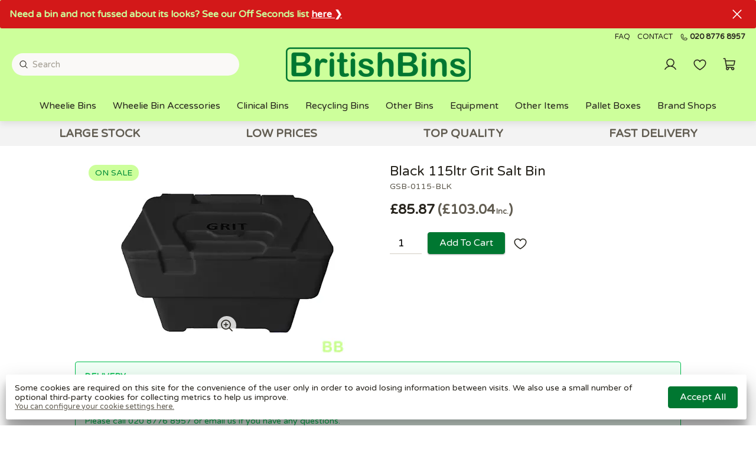

--- FILE ---
content_type: text/html; charset=utf-8
request_url: https://britishbins.co.uk/product/gsb-0115-blk
body_size: 88817
content:
<!DOCTYPE html>
<html lang="en-GB">
  <head>
    <link rel="stylesheet" href="/static/styles-25-10-29-17-05-25-57.css">
    <link rel="preload" href="/static/main-25-10-29-17-05-25-57.js" as="script">
    <link rel="preload" href="https://images.pakk.cloud/createq/2023/6/logo-BB-23-v3.png?h=60" as="image">
    <link rel="preload" href="https://images.pakk.cloud/createq/2023/6/logo-BB-23-v3-inv.png?h=60" as="image">
    <link rel="preload" href="https://images.pakk.cloud/createq/2022/3/bb-footer.jpg?h=60" as="image">
    <script async src="https://www.googletagmanager.com/gtag/js?id=G-41CY3HQJ7G">
    </script>
    <script>
      
        window.dataLayer = window.dataLayer || [];
        function gtag(){dataLayer.push(arguments);}
        function grantDenyGoogleAnalyticsCookie(action, granted){
            google_consent_value = granted ? 'granted' : 'denied';
            gtag('consent', action, {
              'ad_storage': google_consent_value,
              'analytics_storage': google_consent_value,
              'ad_user_data': google_consent_value,
              'ad_personalization': google_consent_value
            });

        }

        var google_consent_granted;

        try {
            google_consent_granted = JSON.parse(localStorage.getItem('cookieSettings')).acceptGoogle;
        } catch(e) {
            google_consent_granted = false;
        }

        grantDenyGoogleAnalyticsCookie('default', google_consent_granted);

        gtag('set', 'url_passthrough', true);

        gtag('js', new Date());
        gtag('config', 'G-41CY3HQJ7G', { 'debug_mode': false });
        
    </script>
    <title>
      Black 115ltr Grit Salt Bin | BritishBins |
    </title>
    <meta name="description" content="Get an affordable, high quality Black 115ltr Grit Bin from BritishBins, a very popular choice with local authorities and very durable.">
    <meta charset="UTF-8">
    <meta name="viewport" content="width=device-width, initial-scale=1.0, maximum-scale=1">
    <meta http-equiv="X-UA-Compatible" content="ie=edge">
    <link rel="canonical" href="https://britishbins.co.uk/product/gsb-0115-blk">
    <link rel="apple-touch-icon" sizes="180x180" href="https://images.pakk.cloud/createq/2022/4/BritishBins-Fav.png?fit=scale&fm=png&h=180&w=180">
    <link rel="icon" sizes="32x32" href="https://images.pakk.cloud/createq/2022/4/BritishBins-Fav.png?fit=scale&fm=png&h=32&w=32">
    <link rel="icon" sizes="16x16" href="https://images.pakk.cloud/createq/2022/4/BritishBins-Fav.png?fit=scale&fm=png&h=16&w=16">
    <link rel="manifest" href="/site.webmanifest">
    <script type="application/ld+json">
      {
    "@context": "https://schema.org",
    "@type": "Product",
    "name": "Black 115ltr Grit Salt Bin",
    "description": "**Black 115ltr Grit Salt Bin**  \n\n• Our medium sized bins combine high quality with affordability and are popular with local authorities looking to site them at the roadside or in large car parks.  \n• Bins are stackable meaning they are extremely cost effective when bought in bulk.  \n• Very durable – can be left out all year with no fear of cracking.  \n• Hinged Lid protects the salt from the elements.  \n• **Hasp and staple can be fitted upon request (extra cost, please enquire)**.  \n• Embossed with GRIT Graphic as standard.  \n• **3 to 5 working days for an ETA.**",
    "image": [
        "https://images.pakk.cloud/createq/2022/3/GSB-0115-BLK.jpg?w=600"
    ],
    "sku": "GSB-0115-BLK",
    "brand": {
        "@type": "Brand"
    },
    "offers": {
        "@type": "Offer",
        "url": "https://britishbins.co.uk/product/gsb-0115-blk",
        "priceCurrency": "GBP",
        "price": "85.87",
        "valueAddedTaxIncluded": false,
        "priceValidUntil": "2027-01-27",
        "itemCondition": "https://schema.org/NewCondition"
    }
}
    </script>
    <meta name="twitter:card" content="summary_large_image">
    <meta name="twitter:site" content="@https://twitter.com/BritishBinsLtd">
    <meta name="twitter:title" content="Black 115ltr Grit Salt Bin | BritishBins |">
    <meta name="twitter:description" content="Get an affordable, high quality Black 115ltr Grit Bin from BritishBins, a very popular choice with local authorities and very durable.">
    <meta name="twitter:image:src" content="https://images.pakk.cloud/createq/2022/3/GSB-0115-BLK.jpg?w=600">
    <meta property="og:title" content="Black 115ltr Grit Salt Bin | BritishBins |">
    <meta property="og:type" content="product">
    <meta property="og:url" content="https://britishbins.co.uk/product/gsb-0115-blk">
    <meta property="og:image" content="https://images.pakk.cloud/createq/2022/3/GSB-0115-BLK.jpg?w=600">
    <meta property="og:description" content="Get an affordable, high quality Black 115ltr Grit Bin from BritishBins, a very popular choice with local authorities and very durable.">
    <meta property="og:site_name" content="BritishBins">
    <link rel="preconnect" href="https://fonts.gstatic.com">
    <link rel="stylesheet" href="https://fonts.googleapis.com/css2?family=Varela+Round:ital,wght@0,400;0,500;0,700;1,400&display=swap">
    <style>
      :root{
--title-font: Varela Round, Arial, Helvetica, sans-serif;
--title-weight: 700;
--body-text-font: Varela Round, Arial, Helvetica, sans-serif;
--accent-font: Varela Round, Arial, Helvetica, sans-serif;
--header-text-transform: none;
--button-text-transform: capitalize;
--primary-color: #007731;
--header-background-color: #cdff9b;
--footer-background-color: #007731;
--content-primary-color: #007731;
--logo-height: 60px;
--footer-color-opacity: 0.90;
--primary-color-1: #f0fff6;
--primary-color-2: #bdffd8;
--primary-color-3: #8affba;
--primary-color-4: #70ffab;
--primary-color-5: #57ff9c;
--primary-color-6: #3dff8d;
--primary-color-7: #24ff7e;
--primary-color-8: #00f063;
--primary-color-9: #00bd4e;
--primary-color-10: #008a39;
--grey-1: #FAF9F7;
--grey-2: #E8E6E1;
--grey-3: #D3CEC4;
--grey-4: #B8B2A7;
--grey-5: #A39E93;
--grey-6: #857F72;
--grey-7: #625D52;
--grey-8: #504A40;
--grey-9: #423D33;
--grey-10: #27241D;
}

code, kbd, samp 
{ 
font-family: var(--body-text-font);
color: #cdff9b;
}

#site-warning-message {
color: #cdff9b;
background-color: #d31819;
font-size: 1rem;
}

.product-details-tab:last-child {
display: none;
}

.delivery-table-container {
    display: none;
}

ul.usp-bar {
    background-color: rgba(243,243,243,1);
    font-size: 1.2rem;
}

.tags-bar-container .product-pill, .tags-bar-container .stock-indicator.low-in-stock, .tags-bar-container .stock-indicator.out-of-stock .expected-in {
    background-color: var(--header-background-color);
    color: var(--primary-color-10);







 


  
 

    
    </style>
    <script>
      
	var stripePaymentElement;
	var stripe;
        // We could store the default values in stripe_initialised and re-initialise if those change.
	var stripe_initialised = null;
        var stripeElements;

	initialise_stripe = function (client_secret, default_values){
            const new_stripe_initialised = {
                client_secret : client_secret,
                default_values : default_values
            };
            if (stripe_initialised != new_stripe_initialised) {
                stripe = Stripe('pk_live_51HugJgAkoXuS8YhTHpYNmb1I8BpYLtDJ8d7ztXyFrLK2XQlWupUS1dP25PCKeGTBN1LRoHqSF9BF26JJOc41tmsU006VUzZd8X', {
                        locale: 'en-GB'
                });

		const options = {
			clientSecret: client_secret,
			fonts: [
				{ cssSrc: 'https://fonts.googleapis.com/css2?family=Varela+Round:ital,wght@0,400;0,500;0,700;1,400&display=swap' }
			],
			appearance: {
  				theme: 'flat',
  				variables: {
    					fontFamily: 'Varela Round',
                        		fontSizeBase: '16px',
    					colorPrimary: '#007731',
    					colorText: '#212121',
					borderRadius: '3px'
  				}
			}
		};

                stripeElements = stripe.elements(options);
                const createOptions = {
                    defaultValues: default_values,
		    wallets: {
		    	applePay: 'never',
			googlePay: 'never'
			}
                };
                stripePaymentElement = stripeElements.create('payment', createOptions);
                stripe_initialised = new_stripe_initialised;
            }
	}
    </script>
    <script async src="https://js.stripe.com/v3/">
    </script>
    <script async src="https://www.paypal.com/sdk/js?client-id=AUKFj-qpK6ACzt1XPE6djIkmOlra-Z7EeyarTCTdgkTQcRYDDkVNwvOcpkV934_ZTJ94IHosFhbAh6Zf&currency=GBP">
    </script>
  </head>
  <body>
    <header id="site-header" class="home cart-closed warning-message-closed deployment-class-production">
      <div id="menu-bar">
      </div>
    </header>
    <div style="display:flex;flex-direction:column;align-items:center;justify-content:center;height:90vh;padding:10vh">
      <h1 class="infinite-heartBeat" style="font-size:1.5rem;font-weight:bold;color:var(--primary-color)">
        Store Loading...
      </h1>
    </div>
    <script src="/static/main-25-10-29-17-05-25-57.js">
    </script>
    <script>
      
            const safeLocalStorage = {
              getItem(key) {
                try {
                  return localStorage.getItem(key);
                } catch(e) {
                  return null;
                }
              },
              setItem(key, value) {
                try {
                  localStorage.setItem(key, value);
                } catch(e) {
                  // 
                }
              },
              removeItem(key, value) {
                try {
                  localStorage.removeItem(key, value);
                } catch(e) {
                  // 
                }
              }
            }
            var initialise_elm = function (){
            var app = Elm.Main.init({
                "flags": {
                        "config": {
    "tenant": "createq",
    "deploymentClass": "production",
    "googleAnalyticsId": "G-41CY3HQJ7G",
    "facebookPixelId": "",
    "featuredProducts": [
        {
            "_id": "6254403a0c70ac954eaa9404",
            "slug": "wbp-0240-grnx",
            "sellName": "Green 240 ltr Wheelie Bin",
            "noReviews": 2,
            "starRating": 5,
            "notStocked": true,
            "notDispatched": true,
            "isComposite": true,
            "productType": 6,
            "sku": "WBP-0240-GRNX",
            "priority": 900,
            "images": [
                {
                    "fileUpload": {
                        "name": "WBP-0240-Grn.jpg",
                        "originalName": "",
                        "folder": "2022/3",
                        "type": "",
                        "data": ""
                    },
                    "title": "WBP 0240 Grn"
                }
            ],
            "weightKg": 13,
            "contentsKg": 13,
            "featured": true,
            "quickTags": [
                "Bestseller"
            ],
            "daysOld": 1387,
            "expectedInDate": "0001-01-01T00:00:00Z",
            "customAttrs": [
                {
                    "customAttrId": "62419ecf4cd11aae3ec82694",
                    "valueText": "",
                    "valueNumber": 0,
                    "valueCheckbox": false,
                    "valueChoice": 5,
                    "translations": {}
                },
                {
                    "customAttrId": "623ddcc24cd11aae3ec820e6",
                    "valueText": "",
                    "valueNumber": 240,
                    "valueCheckbox": false,
                    "valueChoice": 1,
                    "translations": {}
                }
            ],
            "compositeMembers": [
                {
                    "productID": "6214f542a0b45d95b02206cb",
                    "qty": 1,
                    "substitutable": false
                }
            ],
            "sellPrice": 61500000,
            "sellTaxCodeId": "5ef5efebd66c250952031d6e",
            "taxAmount": 12300000,
            "incTaxPrice": 73800000
        },
        {
            "_id": "62543f4a0c70ac954eaa9401",
            "slug": "wbp-0240-gryx",
            "sellName": "Grey 240 ltr Wheelie Bin",
            "noReviews": 1,
            "starRating": 5,
            "notStocked": true,
            "notDispatched": true,
            "isComposite": true,
            "productType": 6,
            "sku": "WBP-0240-GRYX",
            "priority": 800,
            "images": [
                {
                    "fileUpload": {
                        "name": "WBP-0240-Gry.jpg",
                        "originalName": "",
                        "folder": "2022/3",
                        "type": "",
                        "data": ""
                    },
                    "title": "WBP 0240 Gry"
                }
            ],
            "weightKg": 13,
            "contentsKg": 13,
            "featured": true,
            "quickTags": [
                "Bestseller"
            ],
            "daysOld": 1387,
            "expectedInDate": "0001-01-01T00:00:00Z",
            "customAttrs": [
                {
                    "customAttrId": "623ddcc24cd11aae3ec820e6",
                    "valueText": "",
                    "valueNumber": 0,
                    "valueCheckbox": false,
                    "valueChoice": 0,
                    "translations": {}
                },
                {
                    "customAttrId": "62419ecf4cd11aae3ec82694",
                    "valueText": "",
                    "valueNumber": 240,
                    "valueCheckbox": false,
                    "valueChoice": 5,
                    "translations": {}
                }
            ],
            "compositeMembers": [
                {
                    "productID": "6214f542a0b45d95b02206cc",
                    "qty": 1,
                    "substitutable": false
                }
            ],
            "sellPrice": 61500000,
            "sellTaxCodeId": "5ef5efebd66c250952031d6e",
            "taxAmount": 12300000,
            "incTaxPrice": 73800000
        },
        {
            "_id": "625443ba0c70ac954eaa944b",
            "slug": "wbp-1100-grnx",
            "sellName": "Green 1100 ltr Flat Lid Wheelie Bin",
            "noReviews": 1,
            "starRating": 5,
            "notStocked": true,
            "notDispatched": true,
            "isComposite": true,
            "productType": 6,
            "sku": "WBP-1100-GRNX",
            "priority": 700,
            "images": [
                {
                    "fileUpload": {
                        "name": "WBP-1100-Grn.jpg",
                        "originalName": "",
                        "folder": "2022/3",
                        "type": "",
                        "data": ""
                    },
                    "title": "WBP 1100 Grn"
                }
            ],
            "weightKg": 52,
            "contentsKg": 52,
            "featured": true,
            "quickTags": [
                "Bestseller"
            ],
            "daysOld": 1387,
            "expectedInDate": "0001-01-01T00:00:00Z",
            "customAttrs": [
                {
                    "customAttrId": "623ddcc24cd11aae3ec820e6",
                    "valueText": "",
                    "valueNumber": 0,
                    "valueCheckbox": false,
                    "valueChoice": 1,
                    "translations": {}
                },
                {
                    "customAttrId": "62419ecf4cd11aae3ec82694",
                    "valueText": "",
                    "valueNumber": 1100,
                    "valueCheckbox": false,
                    "valueChoice": 12,
                    "translations": {}
                }
            ],
            "compositeMembers": [
                {
                    "productID": "6214f543a0b45d95b02206f1",
                    "qty": 1,
                    "substitutable": false
                }
            ],
            "sellPrice": 206100000,
            "sellTaxCodeId": "5ef5efebd66c250952031d6e",
            "taxAmount": 41220000,
            "incTaxPrice": 247320000
        },
        {
            "_id": "625445140c70ac954eaa9457",
            "slug": "wbp-1100-gryx",
            "sellName": "Grey 1100 ltr Flat Lid Wheelie Bin",
            "notStocked": true,
            "notDispatched": true,
            "isComposite": true,
            "productType": 6,
            "sku": "WBP-1100-GRYX",
            "priority": 600,
            "images": [
                {
                    "fileUpload": {
                        "name": "WBP-1100-Gry.jpg",
                        "originalName": "",
                        "folder": "2022/3",
                        "type": "",
                        "data": ""
                    },
                    "title": "WBP 1100 Gry"
                }
            ],
            "weightKg": 52,
            "contentsKg": 52,
            "featured": true,
            "quickTags": [
                "Bestseller"
            ],
            "daysOld": 1387,
            "expectedInDate": "0001-01-01T00:00:00Z",
            "customAttrs": [
                {
                    "customAttrId": "623ddcc24cd11aae3ec820e6",
                    "valueText": "",
                    "valueNumber": 0,
                    "valueCheckbox": false,
                    "valueChoice": 0,
                    "translations": {}
                },
                {
                    "customAttrId": "62419ecf4cd11aae3ec82694",
                    "valueText": "",
                    "valueNumber": 1100,
                    "valueCheckbox": false,
                    "valueChoice": 12,
                    "translations": {}
                }
            ],
            "compositeMembers": [
                {
                    "productID": "6214f543a0b45d95b02206f2",
                    "qty": 1,
                    "substitutable": false
                }
            ],
            "contentTags": [
                "wheelie-bin-delivery"
            ],
            "sellPrice": 206100000,
            "sellTaxCodeId": "5ef5efebd66c250952031d6e",
            "taxAmount": 41220000,
            "incTaxPrice": 247320000
        },
        {
            "_id": "6214f541a0b45d95b022069b",
            "slug": "wbm-1100-xxx",
            "sellName": "1100 ltr Galvanised Metal Wheelie Bin",
            "notStocked": false,
            "notDispatched": false,
            "isComposite": false,
            "sku": "WBM-1100-xxx",
            "priority": 500,
            "images": [
                {
                    "fileUpload": {
                        "name": "WBM-1100-xxx-v2.jpg",
                        "originalName": "WBM-1100-xxx-v2.jpg",
                        "folder": "2022/4",
                        "type": "",
                        "data": ""
                    },
                    "title": "WBM-1100-xxx v2"
                }
            ],
            "weightKg": 100,
            "featured": true,
            "categoryIds": [
                "6232fb0ed5b619704ac0083b"
            ],
            "quickTags": [
                "Bestseller"
            ],
            "daysOld": 1435,
            "expectedInDate": "0001-01-01T00:00:00Z",
            "customAttrs": [
                {
                    "customAttrId": "62419ecf4cd11aae3ec82694",
                    "valueText": "",
                    "valueNumber": 0,
                    "valueCheckbox": false,
                    "valueChoice": 9,
                    "translations": {}
                }
            ],
            "sellPrice": 435960000,
            "sellTaxCodeId": "5ef5efebd66c250952031d6e",
            "taxAmount": 87190000,
            "incTaxPrice": 523150000,
            "qtyAvailable": 83
        },
        {
            "_id": "6214f52fa0b45d95b022037e",
            "slug": "gsb-0030-blk",
            "sellName": "Black 30 ltr Grit Salt Bin",
            "notStocked": false,
            "notDispatched": false,
            "isComposite": false,
            "sku": "GSB-0030-BLK",
            "priority": 108,
            "images": [
                {
                    "fileUpload": {
                        "name": "Mini-Grit-Black-Bin.jpg",
                        "originalName": "Mini-Grit-Black-Bin.jpg",
                        "folder": "2023/11",
                        "type": "image/jpeg",
                        "data": ""
                    },
                    "title": "Mini Grit Black Bin"
                }
            ],
            "weightKg": 13,
            "featured": true,
            "categoryIds": [
                "6239f09c4cd11aae3ec80c71"
            ],
            "quickTags": [
                "On Sale"
            ],
            "daysOld": 1435,
            "expectedInDate": "0001-01-01T00:00:00Z",
            "customAttrs": [
                {
                    "customAttrId": "62419d4d4cd11aae3ec82690",
                    "valueText": "",
                    "valueNumber": 0,
                    "valueCheckbox": false,
                    "valueChoice": 0,
                    "translations": null
                },
                {
                    "customAttrId": "623dbda84cd11aae3ec82097",
                    "valueText": "",
                    "valueNumber": 0,
                    "valueCheckbox": false,
                    "valueChoice": 0,
                    "translations": null
                }
            ],
            "sellPrice": 52390000,
            "sellTaxCodeId": "5ef5efebd66c250952031d6e",
            "taxAmount": 10480000,
            "incTaxPrice": 62870000
        },
        {
            "_id": "6214f53fa0b45d95b022064c",
            "slug": "wbk-0007-lin",
            "sellName": "7 ltr Kitchen Caddy liners - 1 Carton (52 bags per roll, 40 rolls per carton)",
            "notStocked": false,
            "notDispatched": false,
            "isComposite": false,
            "sku": "WBK-0007-LIN",
            "priority": 48,
            "images": [
                {
                    "fileUpload": {
                        "name": "7ltr-caddy-liners-BB.png",
                        "originalName": "7ltr-caddy-liners-BB.png",
                        "folder": "2022/12",
                        "type": "",
                        "data": ""
                    },
                    "title": "7ltr caddy liners BB"
                }
            ],
            "weightKg": 9,
            "featured": true,
            "categoryIds": [
                "622b37e044d3a94e83813f49"
            ],
            "quickTags": [
                "On Sale"
            ],
            "daysOld": 1435,
            "expectedInDate": "0001-01-01T00:00:00Z",
            "sellPrice": 71410000,
            "sellTaxCodeId": "5ef5efebd66c250952031d6e",
            "taxAmount": 14280000,
            "incTaxPrice": 85690000,
            "qtyAvailable": 211
        },
        {
            "_id": "6538da1bc002a10cf91a5db7",
            "slug": "wbk-0010-lin",
            "sellName": "10 ltr Kitchen Caddy liners - 1 Carton - 40 rolls - 25 bags per roll",
            "notStocked": false,
            "notDispatched": false,
            "isComposite": false,
            "sku": "WBK-0010-LIN",
            "priority": 44,
            "images": [
                {
                    "fileUpload": {
                        "name": "7ltr-caddy-liners-BB.png",
                        "originalName": "7ltr-caddy-liners-BB.png",
                        "folder": "2022/12",
                        "type": "",
                        "data": ""
                    },
                    "title": "7ltr caddy liners BB"
                }
            ],
            "weightKg": 9,
            "featured": true,
            "categoryIds": [
                "622b37e044d3a94e83813f49"
            ],
            "quickTags": [
                "On Sale"
            ],
            "daysOld": 825,
            "expectedInDate": "0001-01-01T00:00:00Z",
            "sellPrice": 77590000,
            "sellTaxCodeId": "5ef5efebd66c250952031d6e",
            "taxAmount": 15520000,
            "incTaxPrice": 93110000,
            "qtyAvailable": 183
        },
        {
            "_id": "63a0726d3596bfa20a236fcf",
            "slug": "wbk-0025-lin",
            "sellName": "23/25 ltr Kitchen Caddy liners - 1 Carton (500 bags)",
            "notStocked": false,
            "notDispatched": false,
            "isComposite": false,
            "sku": "WBK-0025-LIN",
            "priority": 38,
            "images": [
                {
                    "fileUpload": {
                        "name": "50ltr-caddy-liner-BB.png",
                        "originalName": "50ltr-caddy-liner-BB.png",
                        "folder": "2022/12",
                        "type": "",
                        "data": ""
                    },
                    "title": "50ltr caddy liner BB"
                }
            ],
            "weightKg": 9,
            "featured": true,
            "categoryIds": [
                "622b37e044d3a94e83813f49"
            ],
            "quickTags": [
                "On Sale"
            ],
            "searchKeywords": "liners, compostable",
            "daysOld": 1135,
            "expectedInDate": "0001-01-01T00:00:00Z",
            "sellPrice": 78190000,
            "sellTaxCodeId": "5ef5efebd66c250952031d6e",
            "taxAmount": 15640000,
            "incTaxPrice": 93830000,
            "qtyAvailable": 65
        },
        {
            "_id": "6214f52fa0b45d95b0220398",
            "slug": "gsb-0200-yele",
            "sellName": "Yellow 200 ltr Grit Salt Bin",
            "notStocked": false,
            "notDispatched": false,
            "isComposite": false,
            "sku": "GSB-0200-YELE",
            "priority": 36,
            "images": [
                {
                    "fileUpload": {
                        "name": "GSB-0200-YELE.jpg",
                        "originalName": "",
                        "folder": "2022/3",
                        "type": "",
                        "data": ""
                    },
                    "title": "GSB 0200 YELE"
                },
                {
                    "fileUpload": {
                        "name": "200ltr-Yellow-Grit-Bins.jpg",
                        "originalName": "200ltr-Yellow-Grit-Bins.jpg",
                        "folder": "2024/10",
                        "type": "image/jpeg",
                        "data": ""
                    },
                    "title": "GSB-0200-YELE 3"
                },
                {
                    "fileUpload": {
                        "name": "200ltr-Yellow-Grit-Bins-2.jpg",
                        "originalName": "200ltr-Yellow-Grit-Bins-2.jpg",
                        "folder": "2024/10",
                        "type": "image/jpeg",
                        "data": ""
                    },
                    "title": "GSB-0200-YELE 2"
                }
            ],
            "weightKg": 13,
            "featured": true,
            "categoryIds": [
                "622b37e144d3a94e83813f61"
            ],
            "quickTags": [
                "On Sale"
            ],
            "daysOld": 1435,
            "expectedInDate": "0001-01-01T00:00:00Z",
            "customAttrs": [
                {
                    "customAttrId": "62419d4d4cd11aae3ec82690",
                    "valueText": "",
                    "valueNumber": 0,
                    "valueCheckbox": false,
                    "valueChoice": 3,
                    "translations": null
                },
                {
                    "customAttrId": "623dbda84cd11aae3ec82097",
                    "valueText": "",
                    "valueNumber": 0,
                    "valueCheckbox": false,
                    "valueChoice": 3,
                    "translations": null
                }
            ],
            "sellPrice": 110600000,
            "sellTaxCodeId": "5ef5efebd66c250952031d6e",
            "taxAmount": 22120000,
            "incTaxPrice": 132720000
        },
        {
            "_id": "6214f532a0b45d95b0220408",
            "slug": "pdb-0090-gry",
            "sellName": "Dustbin 90 ltr Light Grey Round",
            "notStocked": false,
            "notDispatched": false,
            "isComposite": false,
            "sku": "PDB-0090-GRY",
            "priority": 9,
            "images": [
                {
                    "fileUpload": {
                        "name": "PDB-0090-GRY.jpg",
                        "originalName": "",
                        "folder": "2022/3",
                        "type": "",
                        "data": ""
                    },
                    "title": "PDB 0090 GRY"
                }
            ],
            "weightKg": 13,
            "featured": true,
            "categoryIds": [
                "622b37e144d3a94e83813f5b"
            ],
            "quickTags": [
                "On Sale"
            ],
            "daysOld": 1435,
            "expectedInDate": "0001-01-01T00:00:00Z",
            "customAttrs": [
                {
                    "customAttrId": "6241a2454cd11aae3ec826a6",
                    "valueText": "",
                    "valueNumber": 0,
                    "valueCheckbox": false,
                    "valueChoice": 14,
                    "translations": null
                },
                {
                    "customAttrId": "6241d2ec4cd11aae3ec8284f",
                    "valueText": "",
                    "valueNumber": 0,
                    "valueCheckbox": false,
                    "valueChoice": 5,
                    "translations": null
                }
            ],
            "sellPrice": 21360000,
            "sellTaxCodeId": "5ef5efebd66c250952031d6e",
            "taxAmount": 4270000,
            "incTaxPrice": 25630000,
            "qtyAvailable": 25
        },
        {
            "_id": "64c27423a412f5eeb5c9dba7",
            "slug": "org-0001-enc",
            "sellName": "BritishBins Organo Food Bin Enclosure",
            "notStocked": false,
            "notDispatched": false,
            "isComposite": false,
            "sku": "ORG-0001-ENC",
            "priority": 8,
            "images": [
                {
                    "fileUpload": {
                        "name": "Organo-v1.png",
                        "originalName": "Organo-v1.png",
                        "folder": "2023/9",
                        "type": "image/png",
                        "data": ""
                    },
                    "title": "Organo v1"
                }
            ],
            "weightKg": 40,
            "featured": true,
            "searchKeywords": "enclosure, waste, food",
            "daysOld": 915,
            "expectedInDate": "0001-01-01T00:00:00Z",
            "brand": "BritishBins",
            "customAttrs": [
                {
                    "customAttrId": "62419ecf4cd11aae3ec82694",
                    "valueText": "",
                    "valueNumber": 0,
                    "valueCheckbox": false,
                    "valueChoice": 4,
                    "translations": {}
                }
            ],
            "disableBuy": true,
            "hidePrice": true,
            "sellPrice": 650000000,
            "sellTaxCodeId": "5ef5efebd66c250952031d6e",
            "taxAmount": 130000000,
            "incTaxPrice": 780000000,
            "qtyAvailable": 24
        },
        {
            "_id": "6214f544a0b45d95b022071d",
            "slug": "wbt-1100-tpl",
            "sellName": "Powered T2 Two and Four Wheel Bin Tippler",
            "notStocked": false,
            "notDispatched": false,
            "isComposite": false,
            "sku": "WBT-1100-TPL",
            "priority": 4,
            "images": [
                {
                    "fileUpload": {
                        "name": "Tippler-T2.jpg",
                        "originalName": "Tippler-T2.jpg",
                        "folder": "2022/4",
                        "type": "",
                        "data": ""
                    },
                    "title": "Tippler T2"
                }
            ],
            "weightKg": 5510,
            "featured": true,
            "categoryIds": [
                "622b37e144d3a94e83813f6f"
            ],
            "daysOld": 1435,
            "expectedInDate": "0001-01-01T00:00:00Z",
            "sellPrice": 4987000000,
            "sellTaxCodeId": "5ef5efebd66c250952031d6e",
            "taxAmount": 997400000,
            "incTaxPrice": 5984400000,
            "qtyAvailable": 1
        },
        {
            "_id": "6874f8592d616de23ff9f485",
            "slug": "pp-cs-500",
            "sellName": "Beige Box-Pallet from virgin Polypropylene (Used once - Cost Saver)",
            "notStocked": false,
            "notDispatched": false,
            "isComposite": false,
            "sku": "PP-CS-500",
            "images": [
                {
                    "fileUpload": {
                        "name": "1210-JUMBO-SOLID.png",
                        "originalName": "1210-JUMBO-SOLID.png",
                        "folder": "2025/7",
                        "type": "image/png",
                        "data": ""
                    },
                    "title": "PP-CS-500"
                },
                {
                    "fileUpload": {
                        "name": "1210-JUMBO-VENTED.png",
                        "originalName": "1210-JUMBO-VENTED.png",
                        "folder": "2025/7",
                        "type": "image/png",
                        "data": ""
                    },
                    "title": "PP-CS-500 1"
                }
            ],
            "weightKg": 31,
            "featured": true,
            "categoryIds": [
                "689094853bc0f47eb89926e0"
            ],
            "quickTags": [
                "On Sale"
            ],
            "searchKeywords": "pallet, box",
            "daysOld": 197,
            "expectedInDate": "0001-01-01T00:00:00Z",
            "disableBuy": true,
            "disableBuyCategoryLinkText": "More Details",
            "sellPrice": 79000000,
            "sellTaxCodeId": "5ef5efebd66c250952031d6e",
            "taxAmount": 15800000,
            "incTaxPrice": 94800000,
            "qtyAvailable": 24
        }
    ],
    "featureBlocks": [
        {
            "_id": "6230a9ccd5b619704ac0010c",
            "brandId": "620e15a871e9ee064d358a50",
            "messageForAgent": {
                "date": "0001-01-01T00:00:00Z",
                "message": "",
                "agentIdentifier": ""
            },
            "messageFromAgent": {
                "date": "0001-01-01T00:00:00Z",
                "message": "",
                "agentIdentifier": ""
            },
            "priority": 0,
            "blockType": 0,
            "name": "BB Main1",
            "title": "",
            "body": "# The Home Of the Wheelie Bin\n\n#### The UK's Leading Online Supplier Of High Quality Wheelie Bins",
            "buttonText": "",
            "imageAs": 0,
            "imageSize": 3,
            "backgroundImage": {
                "fileUpload": {
                    "name": "BB-Stock-Top2.1.jpg",
                    "originalName": "BB-Stock-Top2.1.jpg",
                    "folder": "2024/12",
                    "type": "image/jpeg",
                    "data": ""
                },
                "title": "BB Stock Top2.1"
            },
            "backgroundImagePosition": "center center",
            "removeWhiteShim": false,
            "backgroundColor": "#ffffff",
            "removeBlockMinHeight": false,
            "removeVerticalMargin": false,
            "link": "",
            "invertText": false,
            "buttonTextColor": 0,
            "vAlignContent": 2,
            "textAlignContent": 0,
            "videoLink": "",
            "aspectRatio": 0,
            "borderRadius": 0,
            "fullBleedVideo": false,
            "feedPosts": [],
            "feedPostLimit": 0,
            "hashtags": [],
            "iframeAttrs": {},
            "customHtmlCode": "",
            "formId": "000000000000000000000000",
            "publishAt": "0001-01-01T00:00:00Z"
        },
        {
            "_id": "6230aba4d5b619704ac0011e",
            "brandId": "620e15a871e9ee064d358a50",
            "messageForAgent": {
                "date": "0001-01-01T00:00:00Z",
                "message": "",
                "agentIdentifier": ""
            },
            "messageFromAgent": {
                "date": "0001-01-01T00:00:00Z",
                "message": "",
                "agentIdentifier": ""
            },
            "priority": 0,
            "blockType": 0,
            "name": "BB Info1",
            "title": "",
            "body": "## Spruce up your Garden!",
            "buttonText": "Enclosures! ❯",
            "imageAs": 0,
            "imageSize": 3,
            "backgroundImage": {
                "fileUpload": {
                    "name": "WBE-0002-GAR1.jpg",
                    "originalName": "WBE-0002-GAR1.jpg",
                    "folder": "2022/3",
                    "type": "",
                    "data": ""
                },
                "title": "WBE 0002 GAR1"
            },
            "backgroundImagePosition": "center center",
            "removeWhiteShim": false,
            "backgroundColor": "#f3f3f3",
            "removeBlockMinHeight": false,
            "removeVerticalMargin": false,
            "link": "https://britishbins.co.uk/category/wheelie-bin-enclosures",
            "invertText": false,
            "buttonTextColor": 0,
            "vAlignContent": 2,
            "textAlignContent": 0,
            "videoLink": "",
            "aspectRatio": 0,
            "borderRadius": 0,
            "fullBleedVideo": false,
            "feedPosts": [],
            "feedPostLimit": 0,
            "hashtags": [],
            "iframeAttrs": {},
            "customHtmlCode": "",
            "formId": "000000000000000000000000",
            "publishAt": "0001-01-01T00:00:00Z"
        },
        {
            "_id": "6230abc0d5b619704ac00120",
            "brandId": "620e15a871e9ee064d358a50",
            "messageForAgent": {
                "date": "0001-01-01T00:00:00Z",
                "message": "",
                "agentIdentifier": ""
            },
            "messageFromAgent": {
                "date": "0001-01-01T00:00:00Z",
                "message": "",
                "agentIdentifier": ""
            },
            "priority": 0,
            "blockType": 0,
            "name": "BB Info2",
            "title": "",
            "body": "#### We also supply internal and external litter bins, a wide range of recycling and clinical bins, and other related equipment.  \n\nOur wheelie bins are all brand new and made to the highest quality   \nstandards by Europe's largest bin manufacturers including:\n \n**BS EN ISO 9001:2015 Certified**   \n**EN840** for Design, Performance and Safety.  \n**ISO14001** for Environmental Impact.",
            "buttonText": "Wheelie Bin Info ❯",
            "imageAs": 0,
            "imageSize": 2,
            "backgroundImage": {
                "fileUpload": {
                    "name": "",
                    "originalName": "",
                    "folder": "",
                    "type": "",
                    "data": ""
                },
                "title": ""
            },
            "backgroundImagePosition": "center top",
            "removeWhiteShim": false,
            "backgroundColor": "#f3f3f3",
            "removeBlockMinHeight": false,
            "removeVerticalMargin": false,
            "link": "/page/wheelie-bin-info",
            "invertText": false,
            "buttonTextColor": 2,
            "vAlignContent": 0,
            "textAlignContent": 1,
            "videoLink": "",
            "aspectRatio": 0,
            "borderRadius": 0,
            "fullBleedVideo": false,
            "feedPosts": [],
            "feedPostLimit": 0,
            "hashtags": [],
            "iframeAttrs": {},
            "customHtmlCode": "",
            "formId": "000000000000000000000000",
            "publishAt": "0001-01-01T00:00:00Z"
        },
        {
            "_id": "6230b085d5b619704ac00158",
            "brandId": "620e15a871e9ee064d358a50",
            "messageForAgent": {
                "date": "0001-01-01T00:00:00Z",
                "message": "",
                "agentIdentifier": ""
            },
            "messageFromAgent": {
                "date": "0001-01-01T00:00:00Z",
                "message": "",
                "agentIdentifier": ""
            },
            "priority": 0,
            "blockType": 0,
            "name": "BB Rew1",
            "title": "",
            "body": "#### Over 20 years of online customer service\n\nWe have many tens of thousands of satisfied customers.\n\nRead what they have to say.",
            "buttonText": "See Testimonials ❯",
            "imageAs": 0,
            "imageSize": 2,
            "backgroundImage": {
                "fileUpload": {
                    "name": "",
                    "originalName": "",
                    "folder": "",
                    "type": "",
                    "data": ""
                },
                "title": ""
            },
            "backgroundImagePosition": "center top",
            "removeWhiteShim": false,
            "backgroundColor": "#ffffff",
            "removeBlockMinHeight": false,
            "removeVerticalMargin": false,
            "link": "https://www.reviews.co.uk/company-reviews/store/british-bins-ltd-",
            "invertText": false,
            "buttonTextColor": 2,
            "vAlignContent": 0,
            "textAlignContent": 0,
            "videoLink": "",
            "aspectRatio": 0,
            "borderRadius": 0,
            "fullBleedVideo": false,
            "feedPosts": [],
            "feedPostLimit": 0,
            "hashtags": [],
            "iframeAttrs": {},
            "customHtmlCode": "",
            "formId": "000000000000000000000000",
            "publishAt": "0001-01-01T00:00:00Z"
        },
        {
            "_id": "6230b0c5d5b619704ac00165",
            "brandId": "620e15a871e9ee064d358a50",
            "messageForAgent": {
                "date": "0001-01-01T00:00:00Z",
                "message": "",
                "agentIdentifier": ""
            },
            "messageFromAgent": {
                "date": "0001-01-01T00:00:00Z",
                "message": "",
                "agentIdentifier": ""
            },
            "priority": 0,
            "blockType": 0,
            "name": "BB Rew2",
            "title": "",
            "body": "![](https://pakk-tenant-images.imgix.net/createq/2023/4/BB-rew4.png?h=200)",
            "buttonText": "",
            "imageAs": 0,
            "imageSize": 2,
            "backgroundImage": {
                "fileUpload": {
                    "name": "",
                    "originalName": "",
                    "folder": "",
                    "type": "",
                    "data": ""
                },
                "title": ""
            },
            "backgroundImagePosition": "center top",
            "removeWhiteShim": false,
            "backgroundColor": "#ffffff",
            "removeBlockMinHeight": false,
            "removeVerticalMargin": false,
            "link": "",
            "invertText": false,
            "buttonTextColor": 2,
            "vAlignContent": 0,
            "textAlignContent": 0,
            "videoLink": "",
            "aspectRatio": 0,
            "borderRadius": 0,
            "fullBleedVideo": false,
            "feedPosts": [],
            "feedPostLimit": 0,
            "hashtags": [],
            "iframeAttrs": {},
            "customHtmlCode": "",
            "formId": "000000000000000000000000",
            "publishAt": "0001-01-01T00:00:00Z"
        },
        {
            "_id": "6230b1ebd5b619704ac001f7",
            "brandId": "620e15a871e9ee064d358a50",
            "messageForAgent": {
                "date": "0001-01-01T00:00:00Z",
                "message": "",
                "agentIdentifier": ""
            },
            "messageFromAgent": {
                "date": "0001-01-01T00:00:00Z",
                "message": "",
                "agentIdentifier": ""
            },
            "priority": 0,
            "blockType": 0,
            "name": "BB Prices1",
            "title": "",
            "body": "![](https://pakk-tenant-images.imgix.net/createq/2022/3/p.png?h=50)\n\n#### Low Prices\n\nNormally our prices     \nwill be the lowest but   \nif they are not beware   \nof tricks, like adding  \nextra transport cost.",
            "buttonText": "",
            "imageAs": 0,
            "imageSize": 2,
            "backgroundImage": {
                "fileUpload": {
                    "name": "",
                    "originalName": "",
                    "folder": "",
                    "type": "",
                    "data": ""
                },
                "title": ""
            },
            "backgroundImagePosition": "center top",
            "removeWhiteShim": false,
            "backgroundColor": "#f3f3f3",
            "removeBlockMinHeight": false,
            "removeVerticalMargin": false,
            "link": "",
            "invertText": false,
            "buttonTextColor": 2,
            "vAlignContent": 0,
            "textAlignContent": 0,
            "videoLink": "",
            "aspectRatio": 0,
            "borderRadius": 0,
            "fullBleedVideo": false,
            "feedPosts": [],
            "feedPostLimit": 0,
            "hashtags": [],
            "iframeAttrs": {},
            "customHtmlCode": "",
            "formId": "000000000000000000000000",
            "publishAt": "0001-01-01T00:00:00Z"
        },
        {
            "_id": "6230b22cd5b619704ac00201",
            "brandId": "620e15a871e9ee064d358a50",
            "messageForAgent": {
                "date": "0001-01-01T00:00:00Z",
                "message": "",
                "agentIdentifier": ""
            },
            "messageFromAgent": {
                "date": "0001-01-01T00:00:00Z",
                "message": "",
                "agentIdentifier": ""
            },
            "priority": 0,
            "blockType": 0,
            "name": "BB Quality1",
            "title": "",
            "body": "![](https://pakk-tenant-images.imgix.net/createq/2022/3/check.png?h=50)\n\n#### Top Quality\n\nAll of our wheelie bins are   \nreally top quality, which   \nmeans they will last years   \nlonger than the cheap     \nand nasty bins out there.",
            "buttonText": "",
            "imageAs": 0,
            "imageSize": 2,
            "backgroundImage": {
                "fileUpload": {
                    "name": "",
                    "originalName": "",
                    "folder": "",
                    "type": "",
                    "data": ""
                },
                "title": ""
            },
            "backgroundImagePosition": "center top",
            "removeWhiteShim": false,
            "backgroundColor": "#f0f0f0",
            "removeBlockMinHeight": false,
            "removeVerticalMargin": false,
            "link": "",
            "invertText": false,
            "buttonTextColor": 2,
            "vAlignContent": 0,
            "textAlignContent": 0,
            "videoLink": "",
            "aspectRatio": 0,
            "borderRadius": 0,
            "fullBleedVideo": false,
            "feedPosts": [],
            "feedPostLimit": 0,
            "hashtags": [],
            "iframeAttrs": {},
            "customHtmlCode": "",
            "formId": "000000000000000000000000",
            "publishAt": "0001-01-01T00:00:00Z"
        },
        {
            "_id": "6230b26fd5b619704ac00203",
            "brandId": "620e15a871e9ee064d358a50",
            "messageForAgent": {
                "date": "0001-01-01T00:00:00Z",
                "message": "",
                "agentIdentifier": ""
            },
            "messageFromAgent": {
                "date": "0001-01-01T00:00:00Z",
                "message": "",
                "agentIdentifier": ""
            },
            "priority": 0,
            "blockType": 0,
            "name": "BB Stock1",
            "title": "",
            "body": "![](https://pakk-tenant-images.imgix.net/createq/2023/4/largest-stock.png?h=50)\n\n#### Large Stock\n\nWe maintain the largest  \nstock of wheelie bins  \nin the UK,  \nso you can be confident  \nwe have what you want.",
            "buttonText": "",
            "imageAs": 0,
            "imageSize": 2,
            "backgroundImage": {
                "fileUpload": {
                    "name": "",
                    "originalName": "",
                    "folder": "",
                    "type": "",
                    "data": ""
                },
                "title": ""
            },
            "backgroundImagePosition": "center top",
            "removeWhiteShim": false,
            "backgroundColor": "#f0f0f0",
            "removeBlockMinHeight": false,
            "removeVerticalMargin": true,
            "link": "",
            "invertText": false,
            "buttonTextColor": 2,
            "vAlignContent": 0,
            "textAlignContent": 0,
            "videoLink": "",
            "aspectRatio": 0,
            "borderRadius": 0,
            "fullBleedVideo": false,
            "feedPosts": [],
            "feedPostLimit": 0,
            "hashtags": [],
            "iframeAttrs": {},
            "customHtmlCode": "",
            "formId": "000000000000000000000000",
            "publishAt": "0001-01-01T00:00:00Z"
        },
        {
            "_id": "6230b6d2d5b619704ac0022b",
            "brandId": "620e15a871e9ee064d358a50",
            "messageForAgent": {
                "date": "0001-01-01T00:00:00Z",
                "message": "",
                "agentIdentifier": ""
            },
            "messageFromAgent": {
                "date": "0001-01-01T00:00:00Z",
                "message": "",
                "agentIdentifier": ""
            },
            "priority": 0,
            "blockType": 0,
            "name": "BB Products1",
            "title": "",
            "body": "# Popular Products",
            "buttonText": "",
            "imageAs": 0,
            "imageSize": 0,
            "backgroundImage": {
                "fileUpload": {
                    "name": "",
                    "originalName": "",
                    "folder": "",
                    "type": "",
                    "data": ""
                },
                "title": ""
            },
            "backgroundImagePosition": "",
            "removeWhiteShim": false,
            "backgroundColor": "#ffffff",
            "removeBlockMinHeight": true,
            "removeVerticalMargin": false,
            "link": "",
            "invertText": false,
            "buttonTextColor": 0,
            "vAlignContent": 2,
            "textAlignContent": 0,
            "videoLink": "",
            "aspectRatio": 0,
            "borderRadius": 0,
            "fullBleedVideo": false,
            "feedPosts": [],
            "feedPostLimit": 0,
            "hashtags": [],
            "iframeAttrs": {},
            "customHtmlCode": "",
            "formId": "000000000000000000000000",
            "publishAt": "0001-01-01T00:00:00Z"
        },
        {
            "_id": "624c42d64cd11aae3ec84f4c",
            "brandId": "620e15a871e9ee064d358a50",
            "messageForAgent": {
                "date": "0001-01-01T00:00:00Z",
                "message": "",
                "agentIdentifier": ""
            },
            "messageFromAgent": {
                "date": "0001-01-01T00:00:00Z",
                "message": "",
                "agentIdentifier": ""
            },
            "priority": 0,
            "blockType": 0,
            "name": "2 Wheel Wheelie bin extra details",
            "title": "",
            "body": "Pay by credit or debit card using our secure system. \n\nSee our **[Wheelie Bin Information Page](https://britishbins.co.uk/page/wheelie-bin-info)** for Full Details. \n\nPlease note, colour shades are approximate. Black/Grey is particularly subject to individual interpretation. \n\nThe dimensions are overall clearance dimensions. \n\n**[Locks \u0026 Slots](https://britishbins.co.uk/category/locks-and-apertures) [Wheelie Bin Numbers](https://britishbins.co.uk/category/wheelie-bin-numbers)**\n\n\nPlease call 020 8776 8957 or email us if you have any questions. BritishBins does not warrant the fitness for purpose of bins used outside the EN840 operating regime they are designed for.* \n\nDelivery included is to mainland England and Wales, there will be surcharges to other UK destinations. For faster delivery please call.\n \nPlease note, all our wheelie bins comply with standard council refuse collection requirements but you are responsible for checking that the wheelie bin you select is suitable for your particular circumstances in case your council has some peculiar rules regarding which size wheelie bins they will empty.",
            "buttonText": "",
            "imageAs": 0,
            "imageSize": 0,
            "backgroundImage": {
                "fileUpload": {
                    "name": "",
                    "originalName": "",
                    "folder": "",
                    "type": "",
                    "data": ""
                },
                "title": ""
            },
            "backgroundImagePosition": "",
            "removeWhiteShim": false,
            "backgroundColor": "#f3f3f3",
            "removeBlockMinHeight": false,
            "removeVerticalMargin": false,
            "link": "",
            "invertText": false,
            "buttonTextColor": 0,
            "vAlignContent": 0,
            "textAlignContent": 1,
            "videoLink": "",
            "aspectRatio": 0,
            "borderRadius": 0,
            "fullBleedVideo": false,
            "feedPosts": [],
            "feedPostLimit": 0,
            "hashtags": [],
            "iframeAttrs": {},
            "customHtmlCode": "",
            "formId": "000000000000000000000000",
            "publishAt": "0001-01-01T00:00:00Z"
        },
        {
            "_id": "624c500e4cd11aae3ec85013",
            "brandId": "620e15a871e9ee064d358a50",
            "messageForAgent": {
                "date": "0001-01-01T00:00:00Z",
                "message": "",
                "agentIdentifier": ""
            },
            "messageFromAgent": {
                "date": "0001-01-01T00:00:00Z",
                "message": "",
                "agentIdentifier": ""
            },
            "priority": 0,
            "blockType": 0,
            "name": "4 Wheel Wheelie bin extra details",
            "title": "",
            "body": "All of our wheelie bins are top quality \"full thickness\", made to the highest European standards from virgin materials. This means our bins last many times longer than the insubstantial, imported lightweight bins on the market. Delivery in 3-5 working days is included. \n\n**For full details see our [Wheelie Bin Information Page](https://britishbins.co.uk/page/wheelie-bin-info)**\n\n**[Click here for Drop down Doors and other accessories](https://britishbins.co.uk/category/accessories-and-parts?path=wheelie-bin-accessories)**\n\n\n- Please note, colour shades are approximate. The dimensions are overall clearance dimensions. If you use Trunnions (Din Points), it is your responsibility to check they fit your machines. \n\n- BritishBins does not warrant the fitness for purpose of bins used outside the EN840 operating regime they are designed for. \n\n- We can fulfil any requirement for vinyl stickers at very competitive prices - please call. Please call 020 8776 8957 or email us if you have any questions. \n\n- *Delivery included to mainland England and Wales there will be surcharges to other UK destinations. For faster delivery please call. \n\n- Please note, all our wheelie bins comply with standard council refuse collection requirements but you are responsible for checking that the wheelie bin you select is suitable for your particular circumstances in case your council has some peculiar rules regarding which size wheelie bins they will empty.",
            "buttonText": "",
            "imageAs": 0,
            "imageSize": 0,
            "backgroundImage": {
                "fileUpload": {
                    "name": "",
                    "originalName": "",
                    "folder": "",
                    "type": "",
                    "data": ""
                },
                "title": ""
            },
            "backgroundImagePosition": "",
            "removeWhiteShim": false,
            "backgroundColor": "#f3f3f3",
            "removeBlockMinHeight": false,
            "removeVerticalMargin": false,
            "link": "",
            "invertText": false,
            "buttonTextColor": 0,
            "vAlignContent": 0,
            "textAlignContent": 1,
            "videoLink": "",
            "aspectRatio": 0,
            "borderRadius": 0,
            "fullBleedVideo": false,
            "feedPosts": [],
            "feedPostLimit": 0,
            "hashtags": [],
            "iframeAttrs": {},
            "customHtmlCode": "",
            "formId": "000000000000000000000000",
            "publishAt": "0001-01-01T00:00:00Z"
        },
        {
            "_id": "624c54024cd11aae3ec85066",
            "brandId": "620e15a871e9ee064d358a50",
            "messageForAgent": {
                "date": "0001-01-01T00:00:00Z",
                "message": "",
                "agentIdentifier": ""
            },
            "messageFromAgent": {
                "date": "0001-01-01T00:00:00Z",
                "message": "",
                "agentIdentifier": ""
            },
            "priority": 0,
            "blockType": 0,
            "name": "Metal Wheelie bin extra details",
            "title": "",
            "body": "4 Wheel and 2 Wheel Galvanised Steel Wheelie Bins. Delivery included, Please call to confirm lead times. \n\nSee our **[Metal Wheelie Bin Introduction Page](/page/metal-wheelie-bin-info)** for Full Galvanised Wheelie Bin Details.  \n\nAll our metal wheelie bins have double skinned, rotary moulded lids. As part of our EN-840 certification for metal bins our lids have to withstand impact tests. Many options are available on galvanised metal wheelie bins, please call. If you require Trunnions (Din Points), it is your responsibility to check they fit your machines. BritishBins does not warrant the fitness for purpose of bins used outside the EN840 operating regime they are designed for. Delivery is included to mainland England and Wales on an artic lorry only. Sorry, but there will be a surcharge to other UK destinations and different type of vehicles",
            "buttonText": "",
            "imageAs": 0,
            "imageSize": 0,
            "backgroundImage": {
                "fileUpload": {
                    "name": "",
                    "originalName": "",
                    "folder": "",
                    "type": "",
                    "data": ""
                },
                "title": ""
            },
            "backgroundImagePosition": "",
            "removeWhiteShim": false,
            "backgroundColor": "#f3f3f3",
            "removeBlockMinHeight": false,
            "removeVerticalMargin": false,
            "link": "",
            "invertText": false,
            "buttonTextColor": 0,
            "vAlignContent": 0,
            "textAlignContent": 1,
            "videoLink": "",
            "aspectRatio": 0,
            "borderRadius": 0,
            "fullBleedVideo": false,
            "feedPosts": [],
            "feedPostLimit": 0,
            "hashtags": [],
            "iframeAttrs": {},
            "customHtmlCode": "",
            "formId": "000000000000000000000000",
            "publishAt": "0001-01-01T00:00:00Z"
        },
        {
            "_id": "624c55054cd11aae3ec85078",
            "brandId": "620e15a871e9ee064d358a50",
            "messageForAgent": {
                "date": "0001-01-01T00:00:00Z",
                "message": "",
                "agentIdentifier": ""
            },
            "messageFromAgent": {
                "date": "0001-01-01T00:00:00Z",
                "message": "",
                "agentIdentifier": ""
            },
            "priority": 0,
            "blockType": 0,
            "name": "WBN extra details",
            "title": "",
            "body": "Only £1.20 Each (including VAT) Free Delivery to UK. Super resilient hypo-transfer wheelie bin numbers. Actual Size - 8cm High. Please note the numbers will usually arrive separately to bins, and will usually be posted through the letterbox. Stickers will usually arrive within 2 working days. We also supply a wide range of standard WRAP (Recycling Colours and Images) and custom vinyl labels. Please call or email us for a quote.",
            "buttonText": "",
            "imageAs": 0,
            "imageSize": 0,
            "backgroundImage": {
                "fileUpload": {
                    "name": "",
                    "originalName": "",
                    "folder": "",
                    "type": "",
                    "data": ""
                },
                "title": ""
            },
            "backgroundImagePosition": "",
            "removeWhiteShim": false,
            "backgroundColor": "#f3f3f3",
            "removeBlockMinHeight": false,
            "removeVerticalMargin": false,
            "link": "",
            "invertText": false,
            "buttonTextColor": 0,
            "vAlignContent": 0,
            "textAlignContent": 1,
            "videoLink": "",
            "aspectRatio": 0,
            "borderRadius": 0,
            "fullBleedVideo": false,
            "feedPosts": [],
            "feedPostLimit": 0,
            "hashtags": [],
            "iframeAttrs": {},
            "customHtmlCode": "",
            "formId": "000000000000000000000000",
            "publishAt": "0001-01-01T00:00:00Z"
        },
        {
            "_id": "624c55444cd11aae3ec8507b",
            "brandId": "620e15a871e9ee064d358a50",
            "messageForAgent": {
                "date": "0001-01-01T00:00:00Z",
                "message": "",
                "agentIdentifier": ""
            },
            "messageFromAgent": {
                "date": "0001-01-01T00:00:00Z",
                "message": "",
                "agentIdentifier": ""
            },
            "priority": 0,
            "blockType": 0,
            "name": "Locks and Apertures Extra Details",
            "title": "",
            "body": "Stop theft, illegal dumping, snooping \u0026 other people using your wheelie bins. We manufacture great value wheelie bin locks, forged from super heavy duty die cast anti corrosion metal. Built to last and designed to withstand all weather conditions. Quick and easy to install, or fitted when you buy bins unless otherwise stated. Locks use 8mm triangle keys. \n\nSee [here](https://britishbins.co.uk/category/locks-and-apertures) for our full range of locks, openings, keys, clamps, slots and straps. Please contact us if you can't find what you're looking for below. **Certain locks can be configured as \"slam locks\". They lock by slamming shut without the need for a key, so you only need the key for opening. The \"open-close locks\" use the key to open and close the lock. Which one you should buy is depends on how the bin will be used and personal preference. Full instructions are provided and customer service is available to help if required. We can also supply locks and other items in complete kits. Please call 020 8776 8957 or email us if you have any questions.",
            "buttonText": "",
            "imageAs": 0,
            "imageSize": 0,
            "backgroundImage": {
                "fileUpload": {
                    "name": "",
                    "originalName": "",
                    "folder": "",
                    "type": "",
                    "data": ""
                },
                "title": ""
            },
            "backgroundImagePosition": "",
            "removeWhiteShim": false,
            "backgroundColor": "#f3f3f3",
            "removeBlockMinHeight": false,
            "removeVerticalMargin": false,
            "link": "",
            "invertText": false,
            "buttonTextColor": 0,
            "vAlignContent": 0,
            "textAlignContent": 1,
            "videoLink": "",
            "aspectRatio": 0,
            "borderRadius": 0,
            "fullBleedVideo": false,
            "feedPosts": [],
            "feedPostLimit": 0,
            "hashtags": [],
            "iframeAttrs": {},
            "customHtmlCode": "",
            "formId": "000000000000000000000000",
            "publishAt": "0001-01-01T00:00:00Z"
        },
        {
            "_id": "624c55664cd11aae3ec8507d",
            "brandId": "620e15a871e9ee064d358a50",
            "messageForAgent": {
                "date": "0001-01-01T00:00:00Z",
                "message": "",
                "agentIdentifier": ""
            },
            "messageFromAgent": {
                "date": "0001-01-01T00:00:00Z",
                "message": "",
                "agentIdentifier": ""
            },
            "priority": 0,
            "blockType": 0,
            "name": "Accessories and Parts Extra Details",
            "title": "",
            "body": "We offer an extensive selection of accessories and modifications to be fitted with your order or to send out separately. We supply bags, wheels, pedals, fork pockets, towing kits and much more. All our wheels are 200mm in Diameter.. For Wheelie Bin Tippler Click Here BritishBins does not warrant the performance of wheels and castors outside the operating regime they are designed for. Please call 020 8776 8957 or email us for a quote.",
            "buttonText": "",
            "imageAs": 0,
            "imageSize": 0,
            "backgroundImage": {
                "fileUpload": {
                    "name": "",
                    "originalName": "",
                    "folder": "",
                    "type": "",
                    "data": ""
                },
                "title": ""
            },
            "backgroundImagePosition": "",
            "removeWhiteShim": false,
            "backgroundColor": "#f3f3f3",
            "removeBlockMinHeight": false,
            "removeVerticalMargin": false,
            "link": "",
            "invertText": false,
            "buttonTextColor": 0,
            "vAlignContent": 0,
            "textAlignContent": 1,
            "videoLink": "",
            "aspectRatio": 0,
            "borderRadius": 0,
            "fullBleedVideo": false,
            "feedPosts": [],
            "feedPostLimit": 0,
            "hashtags": [],
            "iframeAttrs": {},
            "customHtmlCode": "",
            "formId": "000000000000000000000000",
            "publishAt": "0001-01-01T00:00:00Z"
        },
        {
            "_id": "624c57ba4cd11aae3ec85088",
            "brandId": "620e15a871e9ee064d358a50",
            "messageForAgent": {
                "date": "0001-01-01T00:00:00Z",
                "message": "",
                "agentIdentifier": ""
            },
            "messageFromAgent": {
                "date": "0001-01-01T00:00:00Z",
                "message": "",
                "agentIdentifier": ""
            },
            "priority": 0,
            "blockType": 0,
            "name": "Clinical Bins Extra Details",
            "title": "",
            "body": "Yellow Clinical Waste Wheelie Bins With Regulation Lock and Approved Clinical Waste Symbol Sticker. Please call for prices on Certified UN Approved Clinical Waste Bins. Please note these clinical waste wheelie bins are the typical type of wheelie bin used on site by hospitals, clinics, doctors surgeries, dentists, vets etc. The two wheel bins are the same as \"UN Specification Medical Waste\" bins but the four wheel bins are not because they have drain bungs.",
            "buttonText": "",
            "imageAs": 0,
            "imageSize": 0,
            "backgroundImage": {
                "fileUpload": {
                    "name": "",
                    "originalName": "",
                    "folder": "",
                    "type": "",
                    "data": ""
                },
                "title": ""
            },
            "backgroundImagePosition": "",
            "removeWhiteShim": false,
            "backgroundColor": "#f3f3f3",
            "removeBlockMinHeight": false,
            "removeVerticalMargin": false,
            "link": "",
            "invertText": false,
            "buttonTextColor": 0,
            "vAlignContent": 0,
            "textAlignContent": 1,
            "videoLink": "",
            "aspectRatio": 0,
            "borderRadius": 0,
            "fullBleedVideo": false,
            "feedPosts": [],
            "feedPostLimit": 0,
            "hashtags": [],
            "iframeAttrs": {},
            "customHtmlCode": "",
            "formId": "000000000000000000000000",
            "publishAt": "0001-01-01T00:00:00Z"
        },
        {
            "_id": "624c57f84cd11aae3ec8508c",
            "brandId": "620e15a871e9ee064d358a50",
            "messageForAgent": {
                "date": "0001-01-01T00:00:00Z",
                "message": "",
                "agentIdentifier": ""
            },
            "messageFromAgent": {
                "date": "0001-01-01T00:00:00Z",
                "message": "",
                "agentIdentifier": ""
            },
            "priority": 0,
            "blockType": 0,
            "name": "Slim Bins Extra Details",
            "title": "",
            "body": "Our top quality office recycling SlimBins are better designed and much lower priced than other similar recycle bins. These \"87ltr\" SlimBins are designed to provide elegant flexibility for your company. There are many lid options, including a secure lid for confidential paper. We also supply a full range of compliant WRAP recycling Vinyl labels specifically designed for SlimBins. The SlimBin range of bins are desk height and designed to conveniently fit beside desks. We also have a 60ltr version that fits under desks and is particularly convenient for use with the security lid. Get your WRAP Vinyl Stickers Here. Please call or email us for quantity discounts. Please note; colours may not be represented accurately on your monitor. Capacities stated are nominal.",
            "buttonText": "",
            "imageAs": 0,
            "imageSize": 0,
            "backgroundImage": {
                "fileUpload": {
                    "name": "",
                    "originalName": "",
                    "folder": "",
                    "type": "",
                    "data": ""
                },
                "title": ""
            },
            "backgroundImagePosition": "",
            "removeWhiteShim": false,
            "backgroundColor": "#f3f3f3",
            "removeBlockMinHeight": false,
            "removeVerticalMargin": false,
            "link": "",
            "invertText": false,
            "buttonTextColor": 0,
            "vAlignContent": 0,
            "textAlignContent": 1,
            "videoLink": "",
            "aspectRatio": 0,
            "borderRadius": 0,
            "fullBleedVideo": false,
            "feedPosts": [],
            "feedPostLimit": 0,
            "hashtags": [],
            "iframeAttrs": {},
            "customHtmlCode": "",
            "formId": "000000000000000000000000",
            "publishAt": "0001-01-01T00:00:00Z"
        },
        {
            "_id": "624c58c24cd11aae3ec85090",
            "brandId": "620e15a871e9ee064d358a50",
            "messageForAgent": {
                "date": "0001-01-01T00:00:00Z",
                "message": "",
                "agentIdentifier": ""
            },
            "messageFromAgent": {
                "date": "0001-01-01T00:00:00Z",
                "message": "",
                "agentIdentifier": ""
            },
            "priority": 0,
            "blockType": 0,
            "name": "Battery Bin Extra Details",
            "title": "",
            "body": "Battery Recycling Law for Shops: From February 2010, all shops that sell more than one pack of batteries a day have a legal obligation to provide a container for shoppers to recycle old batteries. Recycling batteries protects the environment. \n\nThe 5ltr transparent container is ideal for collecting batteries at smaller retail sites and placing at point of sale locations and the 10ltr, 20ltr are ideal for collecting batteries in high traffic locations such as supermarkets, retail outlets, shopping centres. 20ltr tube features two large, robust handles enabling the tube to be easily carried and emptied.\n\nIn the UK we currently recycle 3% of old batteries which means that thousands of tons of nasty heavy metals and chemicals are leaching into the ground water around land fill sites. The government intention is to increase the battery recycling rate to 45% in the next 5 years.",
            "buttonText": "",
            "imageAs": 0,
            "imageSize": 0,
            "backgroundImage": {
                "fileUpload": {
                    "name": "",
                    "originalName": "",
                    "folder": "",
                    "type": "",
                    "data": ""
                },
                "title": ""
            },
            "backgroundImagePosition": "",
            "removeWhiteShim": false,
            "backgroundColor": "#f3f3f3",
            "removeBlockMinHeight": false,
            "removeVerticalMargin": false,
            "link": "",
            "invertText": false,
            "buttonTextColor": 0,
            "vAlignContent": 0,
            "textAlignContent": 1,
            "videoLink": "",
            "aspectRatio": 0,
            "borderRadius": 0,
            "fullBleedVideo": false,
            "feedPosts": [],
            "feedPostLimit": 0,
            "hashtags": [],
            "iframeAttrs": {},
            "customHtmlCode": "",
            "formId": "000000000000000000000000",
            "publishAt": "0001-01-01T00:00:00Z"
        },
        {
            "_id": "624c59654cd11aae3ec85093",
            "brandId": "620e15a871e9ee064d358a50",
            "messageForAgent": {
                "date": "0001-01-01T00:00:00Z",
                "message": "",
                "agentIdentifier": ""
            },
            "messageFromAgent": {
                "date": "0001-01-01T00:00:00Z",
                "message": "",
                "agentIdentifier": ""
            },
            "priority": 0,
            "blockType": 0,
            "name": "GSB Extra Details",
            "title": "",
            "body": "High Strength and Durability Contemporary Design. A wide variety of Grit Bin sizes, designs and kits, including 200ltr and 400ltr designs with fork pockets stackable for summer months. \n\nCurrent lead time for the bins: 30/60L 5-7 working days, 115/200/400L bins 4-5 weeks (excluding Christmas). \n\nPlease note, colour shades are approximate. Please call 020 8776 8957 or email us if you have any questions. *Delivery prices quoted are to mainland England and Wales. There maybe surcharges to other UK destinations.",
            "buttonText": "",
            "imageAs": 0,
            "imageSize": 0,
            "backgroundImage": {
                "fileUpload": {
                    "name": "",
                    "originalName": "",
                    "folder": "",
                    "type": "",
                    "data": ""
                },
                "title": ""
            },
            "backgroundImagePosition": "",
            "removeWhiteShim": false,
            "backgroundColor": "#f3f3f3",
            "removeBlockMinHeight": false,
            "removeVerticalMargin": false,
            "link": "",
            "invertText": false,
            "buttonTextColor": 0,
            "vAlignContent": 0,
            "textAlignContent": 1,
            "videoLink": "",
            "aspectRatio": 0,
            "borderRadius": 0,
            "fullBleedVideo": false,
            "feedPosts": [],
            "feedPostLimit": 0,
            "hashtags": [],
            "iframeAttrs": {},
            "customHtmlCode": "",
            "formId": "000000000000000000000000",
            "publishAt": "0001-01-01T00:00:00Z"
        },
        {
            "_id": "624c59924cd11aae3ec85095",
            "brandId": "620e15a871e9ee064d358a50",
            "messageForAgent": {
                "date": "0001-01-01T00:00:00Z",
                "message": "",
                "agentIdentifier": ""
            },
            "messageFromAgent": {
                "date": "0001-01-01T00:00:00Z",
                "message": "",
                "agentIdentifier": ""
            },
            "priority": 0,
            "blockType": 0,
            "name": "Dustbin Extra Details",
            "title": "",
            "body": "These heavy-duty dustbins are suitable to use as industrial waste containers - fully compliant with BS4998 1985. 90 litre Dustbins are made of industrial strength heavy duty weather resistant polypropylene. Reinforced panel in body for extra strength. Our mini galvanised dustbins are a robust \u0026 compact option suitable for both indoor and outdoor use. The heavy duty dustbins are as suitable to use as industrial waste containers and they comply with BS4998 1985.",
            "buttonText": "",
            "imageAs": 0,
            "imageSize": 0,
            "backgroundImage": {
                "fileUpload": {
                    "name": "",
                    "originalName": "",
                    "folder": "",
                    "type": "",
                    "data": ""
                },
                "title": ""
            },
            "backgroundImagePosition": "",
            "removeWhiteShim": false,
            "backgroundColor": "#f3f3f3",
            "removeBlockMinHeight": false,
            "removeVerticalMargin": false,
            "link": "",
            "invertText": false,
            "buttonTextColor": 0,
            "vAlignContent": 0,
            "textAlignContent": 1,
            "videoLink": "",
            "aspectRatio": 0,
            "borderRadius": 0,
            "fullBleedVideo": false,
            "feedPosts": [],
            "feedPostLimit": 0,
            "hashtags": [],
            "iframeAttrs": {},
            "customHtmlCode": "",
            "formId": "000000000000000000000000",
            "publishAt": "0001-01-01T00:00:00Z"
        },
        {
            "_id": "624c59b94cd11aae3ec85097",
            "brandId": "620e15a871e9ee064d358a50",
            "messageForAgent": {
                "date": "0001-01-01T00:00:00Z",
                "message": "",
                "agentIdentifier": ""
            },
            "messageFromAgent": {
                "date": "0001-01-01T00:00:00Z",
                "message": "",
                "agentIdentifier": ""
            },
            "priority": 0,
            "blockType": 0,
            "name": "Cigarette Bins Extra Details",
            "title": "",
            "body": "Whether you need wall mounted or freestanding cigarette bins, we have a great range to suit you. Made from high quality steel or aluminium they're built to withstand everything the British weather can throw at them while still looking a million dollars.Cigarette bins come as free standing or wall mounted models and are quick and easy to install. They've also been designed to make emptying and cleaning effortless so your smoking areas remain pristine and free from ugly butts. Please contact us if you have any questions.",
            "buttonText": "",
            "imageAs": 0,
            "imageSize": 0,
            "backgroundImage": {
                "fileUpload": {
                    "name": "",
                    "originalName": "",
                    "folder": "",
                    "type": "",
                    "data": ""
                },
                "title": ""
            },
            "backgroundImagePosition": "",
            "removeWhiteShim": false,
            "backgroundColor": "#f3f3f3",
            "removeBlockMinHeight": false,
            "removeVerticalMargin": false,
            "link": "",
            "invertText": false,
            "buttonTextColor": 0,
            "vAlignContent": 0,
            "textAlignContent": 1,
            "videoLink": "",
            "aspectRatio": 0,
            "borderRadius": 0,
            "fullBleedVideo": false,
            "feedPosts": [],
            "feedPostLimit": 0,
            "hashtags": [],
            "iframeAttrs": {},
            "customHtmlCode": "",
            "formId": "000000000000000000000000",
            "publishAt": "0001-01-01T00:00:00Z"
        },
        {
            "_id": "624c5b464cd11aae3ec850ab",
            "brandId": "620e15a871e9ee064d358a50",
            "messageForAgent": {
                "date": "0001-01-01T00:00:00Z",
                "message": "",
                "agentIdentifier": ""
            },
            "messageFromAgent": {
                "date": "0001-01-01T00:00:00Z",
                "message": "",
                "agentIdentifier": ""
            },
            "priority": 0,
            "blockType": 0,
            "name": "Rubbermaid Extra Details",
            "title": "",
            "body": "The world famous Rubbermaid range is designed to help you actively manage and recycle your waste. We offer a complete range of Rubbermaid products at very competitive prices. The range includes everything from desk side containers for paper recycling to complete indoor and outdoor recycling stations and mobile collection equipment for handling large loads with ease. BritishBins can provide you with the full range of Rubbermaid commercial products. If there are any products you can't find in our Rubbermaid shop or want pricing on specific products or quantities, please call us on 020 8776 8957.",
            "buttonText": "",
            "imageAs": 0,
            "imageSize": 0,
            "backgroundImage": {
                "fileUpload": {
                    "name": "",
                    "originalName": "",
                    "folder": "",
                    "type": "",
                    "data": ""
                },
                "title": ""
            },
            "backgroundImagePosition": "",
            "removeWhiteShim": false,
            "backgroundColor": "#f3f3f3",
            "removeBlockMinHeight": false,
            "removeVerticalMargin": false,
            "link": "",
            "invertText": false,
            "buttonTextColor": 0,
            "vAlignContent": 0,
            "textAlignContent": 1,
            "videoLink": "",
            "aspectRatio": 0,
            "borderRadius": 0,
            "fullBleedVideo": false,
            "feedPosts": [],
            "feedPostLimit": 0,
            "hashtags": [],
            "iframeAttrs": {},
            "customHtmlCode": "",
            "formId": "000000000000000000000000",
            "publishAt": "0001-01-01T00:00:00Z"
        },
        {
            "_id": "624c5b974cd11aae3ec850ae",
            "brandId": "620e15a871e9ee064d358a50",
            "messageForAgent": {
                "date": "0001-01-01T00:00:00Z",
                "message": "",
                "agentIdentifier": ""
            },
            "messageFromAgent": {
                "date": "0001-01-01T00:00:00Z",
                "message": "",
                "agentIdentifier": ""
            },
            "priority": 0,
            "blockType": 0,
            "name": "Rubbermaid slim jim Extra Details",
            "title": "",
            "body": "The famous original Rubbermaid range of SLIM JIM recycling bins at unbeatable prices [Back to Rubbermaid Shop](https://britishbins.co.uk/category/rubbermaid-bins). Classic Rubbermaid Slim Jims are designed to fit in tight spaces.Durable, easy to clean plastic construction. The venting channel Slim Jim bodies make bag removal much easier, reducing work strain and improving efficiency. \n\nBritishBins can provide the full range of Rubbermaid commercial products. If there are any products you can't find in our Rubbermaid shop, the interactive Rubbermaid Catalogue will help you. If you have any questions, or want pricing on specific products or quantities, please call us - 020 8776 8957. Capacities are nominal",
            "buttonText": "",
            "imageAs": 0,
            "imageSize": 0,
            "backgroundImage": {
                "fileUpload": {
                    "name": "",
                    "originalName": "",
                    "folder": "",
                    "type": "",
                    "data": ""
                },
                "title": ""
            },
            "backgroundImagePosition": "",
            "removeWhiteShim": false,
            "backgroundColor": "#f3f3f3",
            "removeBlockMinHeight": false,
            "removeVerticalMargin": false,
            "link": "",
            "invertText": false,
            "buttonTextColor": 0,
            "vAlignContent": 0,
            "textAlignContent": 1,
            "videoLink": "",
            "aspectRatio": 0,
            "borderRadius": 0,
            "fullBleedVideo": false,
            "feedPosts": [],
            "feedPostLimit": 0,
            "hashtags": [],
            "iframeAttrs": {},
            "customHtmlCode": "",
            "formId": "000000000000000000000000",
            "publishAt": "0001-01-01T00:00:00Z"
        },
        {
            "_id": "624c5bbf4cd11aae3ec850b1",
            "brandId": "620e15a871e9ee064d358a50",
            "messageForAgent": {
                "date": "0001-01-01T00:00:00Z",
                "message": "",
                "agentIdentifier": ""
            },
            "messageFromAgent": {
                "date": "0001-01-01T00:00:00Z",
                "message": "",
                "agentIdentifier": ""
            },
            "priority": 0,
            "blockType": 0,
            "name": "Rubbermaid Brute Extra Details",
            "title": "",
            "body": "The awesome industrial strength Rubbermaid range of BRUTE bins are virtually indestructible and our prices are unbeatable. [Back to Rubbermaid Shop](https://britishbins.co.uk/category/rubbermaid-bins) \nLook at our new range of Heavy Duty Dustbins. Rubbermaid BRUTE bins have strong stable snap on lids for secure stacking and containment.\n\nGrey, white and yellow coloured BRUTE bins are HACCP and USFDA certified food compliant.\n\nBritishBins can provide the full range of Rubbermaid commercial products. If there are any products you can't find in our Rubbermaid shop, the interactive Rubbermaid Catalogue will help you. If you have any questions, or want pricing on specific products or quantities, please call us - 020 8776 8957. Capacities are nominal",
            "buttonText": "",
            "imageAs": 0,
            "imageSize": 0,
            "backgroundImage": {
                "fileUpload": {
                    "name": "",
                    "originalName": "",
                    "folder": "",
                    "type": "",
                    "data": ""
                },
                "title": ""
            },
            "backgroundImagePosition": "",
            "removeWhiteShim": false,
            "backgroundColor": "#f3f3f3",
            "removeBlockMinHeight": false,
            "removeVerticalMargin": false,
            "link": "",
            "invertText": false,
            "buttonTextColor": 0,
            "vAlignContent": 0,
            "textAlignContent": 1,
            "videoLink": "",
            "aspectRatio": 0,
            "borderRadius": 0,
            "fullBleedVideo": false,
            "feedPosts": [],
            "feedPostLimit": 0,
            "hashtags": [],
            "iframeAttrs": {},
            "customHtmlCode": "",
            "formId": "000000000000000000000000",
            "publishAt": "0001-01-01T00:00:00Z"
        },
        {
            "_id": "624c5bf34cd11aae3ec850b3",
            "brandId": "620e15a871e9ee064d358a50",
            "messageForAgent": {
                "date": "0001-01-01T00:00:00Z",
                "message": "",
                "agentIdentifier": ""
            },
            "messageFromAgent": {
                "date": "0001-01-01T00:00:00Z",
                "message": "",
                "agentIdentifier": ""
            },
            "priority": 0,
            "blockType": 0,
            "name": "Rubbermaid waste baskets Extra Details",
            "title": "",
            "body": "The ubiquitous Rubbermaid range of everyday soft touch waste baskets are virtually indestructible and our prices are unbeatable.\n[Back to Rubbermaid Shop](https://britishbins.co.uk/category/rubbermaid-bins). \n\nBritishBins can provide the full range of Rubbermaid commercial products. If there are any products you can't find in our Rubbermaid shop, the interactive Rubbermaid Catalogue will help you. \n\nIf you have any questions, or want pricing on specific products or quantities, please call us - 020 8776 8957. Capacities are nominal",
            "buttonText": "",
            "imageAs": 0,
            "imageSize": 0,
            "backgroundImage": {
                "fileUpload": {
                    "name": "",
                    "originalName": "",
                    "folder": "",
                    "type": "",
                    "data": ""
                },
                "title": ""
            },
            "backgroundImagePosition": "",
            "removeWhiteShim": false,
            "backgroundColor": "#f3f3f3",
            "removeBlockMinHeight": false,
            "removeVerticalMargin": false,
            "link": "",
            "invertText": false,
            "buttonTextColor": 0,
            "vAlignContent": 0,
            "textAlignContent": 1,
            "videoLink": "",
            "aspectRatio": 0,
            "borderRadius": 0,
            "fullBleedVideo": false,
            "feedPosts": [],
            "feedPostLimit": 0,
            "hashtags": [],
            "iframeAttrs": {},
            "customHtmlCode": "",
            "formId": "000000000000000000000000",
            "publishAt": "0001-01-01T00:00:00Z"
        },
        {
            "_id": "624ed80c4cd11aae3ec858a4",
            "brandId": "620e15a871e9ee064d358a50",
            "messageForAgent": {
                "date": "0001-01-01T00:00:00Z",
                "message": "",
                "agentIdentifier": ""
            },
            "messageFromAgent": {
                "date": "0001-01-01T00:00:00Z",
                "message": "",
                "agentIdentifier": ""
            },
            "priority": 0,
            "blockType": 0,
            "name": "BB Binovation",
            "title": "",
            "body": "### Binovation\n\nBritishBins has a long tradition of introducing or designing innovative new products to improve collection efficiency or improve recycling rates.   \n\nFor example, Bin Tipplers, Pod Compactors, Universal Tow Kits,   \nBatteryBobs and Organos.  \n\n[**Organo ❯**](/page/organo)   \n[**Pod Compactor ❯**](/page/pod-compactor)   \n\nIf you have a relevant new product idea, or have a problem   \nwhich needs an imaginative solution,   \n\nPlease talk to us about **''Binovation''**\n\nWe have design and prototyping facilities   \nand a load of relevant experience.",
            "buttonText": "Contact Us ❯",
            "imageAs": 0,
            "imageSize": 2,
            "backgroundImage": {
                "fileUpload": {
                    "name": "",
                    "originalName": "",
                    "folder": "",
                    "type": "",
                    "data": ""
                },
                "title": ""
            },
            "backgroundImagePosition": "center top",
            "removeWhiteShim": false,
            "backgroundColor": "#f3f3f3",
            "removeBlockMinHeight": false,
            "removeVerticalMargin": false,
            "link": "/contact-us",
            "invertText": false,
            "buttonTextColor": 2,
            "vAlignContent": 0,
            "textAlignContent": 1,
            "videoLink": "",
            "aspectRatio": 0,
            "borderRadius": 0,
            "fullBleedVideo": false,
            "feedPosts": [],
            "feedPostLimit": 0,
            "hashtags": [],
            "iframeAttrs": {},
            "customHtmlCode": "",
            "formId": "000000000000000000000000",
            "publishAt": "0001-01-01T00:00:00Z"
        },
        {
            "_id": "624ed8334cd11aae3ec858a9",
            "brandId": "620e15a871e9ee064d358a50",
            "messageForAgent": {
                "date": "0001-01-01T00:00:00Z",
                "message": "",
                "agentIdentifier": ""
            },
            "messageFromAgent": {
                "date": "0001-01-01T00:00:00Z",
                "message": "",
                "agentIdentifier": ""
            },
            "priority": 0,
            "blockType": 0,
            "name": "BB SolaPacta Park",
            "title": "",
            "body": "",
            "buttonText": "",
            "imageAs": 0,
            "imageSize": 2,
            "backgroundImage": {
                "fileUpload": {
                    "name": "Organo-Base.jpg",
                    "originalName": "Organo-Base.jpg",
                    "folder": "2025/10",
                    "type": "image/jpeg",
                    "data": ""
                },
                "title": "Organo Base"
            },
            "backgroundImagePosition": "center center",
            "removeWhiteShim": false,
            "backgroundColor": "#f3f3f3",
            "removeBlockMinHeight": false,
            "removeVerticalMargin": false,
            "link": "",
            "invertText": false,
            "buttonTextColor": 0,
            "vAlignContent": 2,
            "textAlignContent": 0,
            "videoLink": "",
            "aspectRatio": 0,
            "borderRadius": 0,
            "fullBleedVideo": false,
            "feedPosts": [],
            "feedPostLimit": 0,
            "hashtags": [],
            "iframeAttrs": {},
            "customHtmlCode": "",
            "formId": "000000000000000000000000",
            "publishAt": "0001-01-01T00:00:00Z"
        },
        {
            "_id": "624ff4874cd11aae3ec85cd3",
            "brandId": "620e15a871e9ee064d358a50",
            "messageForAgent": {
                "date": "0001-01-01T00:00:00Z",
                "message": "",
                "agentIdentifier": ""
            },
            "messageFromAgent": {
                "date": "0001-01-01T00:00:00Z",
                "message": "",
                "agentIdentifier": ""
            },
            "priority": 0,
            "blockType": 0,
            "name": "HiStyle extra details",
            "title": "",
            "body": "Our extensive range of HiStyle bins are ideal for schools, offices, high streets and other locations. Long lasting, cost effective and aesthetically pleasing, our HiStyle range will have a solution to your recycling needs. \n\nThe standard base colour is BLACK for all our HiStyle bins, please give us a call if you need these bins in Off-White or Bluebell White, as it is an additional cost. HiStyle bins are made to order, lead time is around 3-4 weeks.",
            "buttonText": "",
            "imageAs": 0,
            "imageSize": 0,
            "backgroundImage": {
                "fileUpload": {
                    "name": "",
                    "originalName": "",
                    "folder": "",
                    "type": "",
                    "data": ""
                },
                "title": ""
            },
            "backgroundImagePosition": "",
            "removeWhiteShim": false,
            "backgroundColor": "#f3f3f3",
            "removeBlockMinHeight": false,
            "removeVerticalMargin": false,
            "link": "",
            "invertText": false,
            "buttonTextColor": 0,
            "vAlignContent": 0,
            "textAlignContent": 1,
            "videoLink": "",
            "aspectRatio": 0,
            "borderRadius": 0,
            "fullBleedVideo": false,
            "feedPosts": [],
            "feedPostLimit": 0,
            "hashtags": [],
            "iframeAttrs": {},
            "customHtmlCode": "",
            "formId": "000000000000000000000000",
            "publishAt": "0001-01-01T00:00:00Z"
        },
        {
            "_id": "6250298f0c70ac954eaa8a58",
            "brandId": "620e15a871e9ee064d358a50",
            "messageForAgent": {
                "date": "0001-01-01T00:00:00Z",
                "message": "",
                "agentIdentifier": ""
            },
            "messageFromAgent": {
                "date": "0001-01-01T00:00:00Z",
                "message": "",
                "agentIdentifier": ""
            },
            "priority": 0,
            "blockType": 0,
            "name": "BB Rew Wapp",
            "title": "",
            "body": "#### Customers Come First \n\nOur friendly team is always happy hear   \nfrom our 30,000 plus customers.",
            "buttonText": "",
            "imageAs": 0,
            "imageSize": 2,
            "backgroundImage": {
                "fileUpload": {
                    "name": "",
                    "originalName": "",
                    "folder": "",
                    "type": "",
                    "data": ""
                },
                "title": ""
            },
            "backgroundImagePosition": "center top",
            "removeWhiteShim": false,
            "backgroundColor": "#ffffff",
            "removeBlockMinHeight": false,
            "removeVerticalMargin": false,
            "link": "https://www.reviews.co.uk/company-reviews/store/british-bins-ltd-",
            "invertText": false,
            "buttonTextColor": 2,
            "vAlignContent": 0,
            "textAlignContent": 0,
            "videoLink": "",
            "aspectRatio": 0,
            "borderRadius": 0,
            "fullBleedVideo": false,
            "feedPosts": [],
            "feedPostLimit": 0,
            "hashtags": [],
            "iframeAttrs": {},
            "customHtmlCode": "",
            "formId": "000000000000000000000000",
            "publishAt": "0001-01-01T00:00:00Z"
        },
        {
            "_id": "626251ab0c70ac954eaac8d8",
            "brandId": "000000000000000000000000",
            "messageForAgent": {
                "date": "0001-01-01T00:00:00Z",
                "message": "",
                "agentIdentifier": ""
            },
            "messageFromAgent": {
                "date": "0001-01-01T00:00:00Z",
                "message": "",
                "agentIdentifier": ""
            },
            "priority": 0,
            "blockType": 0,
            "name": "SolaPacta 1",
            "title": "",
            "body": "# `Street Litter Compactor Recap`\n\n`The primary objective of a Street Litter Compactor (SLC) is to significantly reduce the number of collections. This reduces the labour cost and the environmental impact of the collection journeys. They also allow collections to be made at less congested times. SLCs have the additional advantage that they communicate when they are nearly full. This means they are much less likely to overflow and produce that disgusting smelly mess that is common in many busy cities.`",
            "buttonText": "",
            "imageAs": 0,
            "imageSize": 0,
            "backgroundImage": {
                "fileUpload": {
                    "name": "",
                    "originalName": "",
                    "folder": "",
                    "type": "",
                    "data": ""
                },
                "title": ""
            },
            "backgroundImagePosition": "",
            "removeWhiteShim": false,
            "backgroundColor": "#007731",
            "removeBlockMinHeight": false,
            "removeVerticalMargin": false,
            "link": "",
            "invertText": true,
            "buttonTextColor": 0,
            "vAlignContent": 0,
            "textAlignContent": 1,
            "videoLink": "",
            "aspectRatio": 0,
            "borderRadius": 0,
            "fullBleedVideo": false,
            "feedPosts": [],
            "feedPostLimit": 0,
            "hashtags": [],
            "iframeAttrs": {},
            "customHtmlCode": "",
            "formId": "000000000000000000000000",
            "publishAt": "0001-01-01T00:00:00Z"
        },
        {
            "_id": "626255140c70ac954eaac905",
            "brandId": "000000000000000000000000",
            "messageForAgent": {
                "date": "0001-01-01T00:00:00Z",
                "message": "",
                "agentIdentifier": ""
            },
            "messageFromAgent": {
                "date": "0001-01-01T00:00:00Z",
                "message": "",
                "agentIdentifier": ""
            },
            "priority": 0,
            "blockType": 0,
            "name": "SolaPacta 2",
            "title": "",
            "body": "",
            "buttonText": "",
            "imageAs": 1,
            "imageSize": 3,
            "backgroundImage": {
                "fileUpload": {
                    "name": "solapacta-park.JPG",
                    "originalName": "solapacta-park.JPG",
                    "folder": "2022/4",
                    "type": "",
                    "data": ""
                },
                "title": "solapacta park"
            },
            "backgroundImagePosition": "right bottom",
            "removeWhiteShim": false,
            "backgroundColor": "#f3f3f3",
            "removeBlockMinHeight": false,
            "removeVerticalMargin": false,
            "link": "",
            "invertText": false,
            "buttonTextColor": 0,
            "vAlignContent": 0,
            "textAlignContent": 0,
            "videoLink": "",
            "aspectRatio": 0,
            "borderRadius": 0,
            "fullBleedVideo": false,
            "feedPosts": [],
            "feedPostLimit": 0,
            "hashtags": [],
            "iframeAttrs": {},
            "customHtmlCode": "",
            "formId": "000000000000000000000000",
            "publishAt": "0001-01-01T00:00:00Z"
        },
        {
            "_id": "626256f10c70ac954eaac920",
            "brandId": "000000000000000000000000",
            "messageForAgent": {
                "date": "0001-01-01T00:00:00Z",
                "message": "",
                "agentIdentifier": ""
            },
            "messageFromAgent": {
                "date": "0001-01-01T00:00:00Z",
                "message": "",
                "agentIdentifier": ""
            },
            "priority": 0,
            "blockType": 0,
            "name": "SolaPacta 3",
            "title": "",
            "body": "# What makes SolaPacta so special?\n\n![](https://pakk-tenant-images.imgix.net/createq/2022/3/check.png?h=20)Litter can be safely deposited during  \ncompression cycle which is crucial as many  \npeople will not wait.  \n\n![](https://pakk-tenant-images.imgix.net/createq/2022/3/check.png?h=20)The SolaPacta has a unique Tefon coated  \ndeposit hatch which is a hybrid between an  \nopen fap and a “night safe” design. It secures  \nwaste while allowing most awkward litter to be  \neasily deposited.  \n\n![](https://pakk-tenant-images.imgix.net/createq/2022/3/check.png?h=20)The litter is compacted into a standard 120 litre  \nwheelie bin, enabling safe and easy handling.  \nOther SLCs use low heavy bags which clearly  \ndo not comply with safe handling regulations.  \n\n![](https://pakk-tenant-images.imgix.net/createq/2022/3/check.png?h=20)The SolaPacta has various resilient and  \nergonomic ashtray and gum board options.  \nThey are highly functional and can’t be  \nsmashed off.  \n\n![](https://pakk-tenant-images.imgix.net/createq/2022/3/check.png?h=20)All the key mechanical and electrical systems  \nare contained in an easy swap out system  \nmodule. This ensures maximum uptime.  \n\n![](https://pakk-tenant-images.imgix.net/createq/2022/3/check.png?h=20)Robust RFID electronic door lock which is  \nextremely reliable as well as identifyng who  \nopened the door and when.  \n\n![](https://pakk-tenant-images.imgix.net/createq/2022/3/check.png?h=20)Ultra low noise compression action and quiet,  \ndamped, safe self-closing hatch.  \n\n![](https://pakk-tenant-images.imgix.net/createq/2022/3/check.png?h=20)Simple status indicator lights are visible from a  \ndistance for operatives and automatically  \n illuminate the hatch area for users.  \n\n![](https://pakk-tenant-images.imgix.net/createq/2022/3/check.png?h=20)Customisable “thank you” sounds which are  \nproven to encourage use, especially with kids.  \n\n![](https://pakk-tenant-images.imgix.net/createq/2022/3/check.png?h=20)Optional long lasting stainless steel body for  \ntough coastal locations.",
            "buttonText": "",
            "imageAs": 0,
            "imageSize": 0,
            "backgroundImage": {
                "fileUpload": {
                    "name": "solapacta-blue1.jpg",
                    "originalName": "solapacta-blue1.jpg",
                    "folder": "2022/4",
                    "type": "",
                    "data": ""
                },
                "title": "solapacta blue1"
            },
            "backgroundImagePosition": "right bottom",
            "removeWhiteShim": false,
            "backgroundColor": "#ffffff",
            "removeBlockMinHeight": false,
            "removeVerticalMargin": false,
            "link": "",
            "invertText": false,
            "buttonTextColor": 0,
            "vAlignContent": 0,
            "textAlignContent": 1,
            "videoLink": "",
            "aspectRatio": 0,
            "borderRadius": 0,
            "fullBleedVideo": false,
            "feedPosts": [],
            "feedPostLimit": 0,
            "hashtags": [],
            "iframeAttrs": {},
            "customHtmlCode": "",
            "formId": "000000000000000000000000",
            "publishAt": "0001-01-01T00:00:00Z"
        },
        {
            "_id": "62625dc10c70ac954eaac996",
            "brandId": "000000000000000000000000",
            "messageForAgent": {
                "date": "0001-01-01T00:00:00Z",
                "message": "",
                "agentIdentifier": ""
            },
            "messageFromAgent": {
                "date": "0001-01-01T00:00:00Z",
                "message": "",
                "agentIdentifier": ""
            },
            "priority": 0,
            "blockType": 0,
            "name": "SolaPacta 4",
            "title": "",
            "body": "",
            "buttonText": "",
            "imageAs": 0,
            "imageSize": 0,
            "backgroundImage": {
                "fileUpload": {
                    "name": "solapacta-blue1.jpg",
                    "originalName": "solapacta-blue1.jpg",
                    "folder": "2022/4",
                    "type": "",
                    "data": ""
                },
                "title": "solapacta blue1"
            },
            "backgroundImagePosition": "right center",
            "removeWhiteShim": false,
            "backgroundColor": "#ffffff",
            "removeBlockMinHeight": false,
            "removeVerticalMargin": false,
            "link": "",
            "invertText": false,
            "buttonTextColor": 0,
            "vAlignContent": 0,
            "textAlignContent": 0,
            "videoLink": "",
            "aspectRatio": 0,
            "borderRadius": 0,
            "fullBleedVideo": false,
            "feedPosts": [],
            "feedPostLimit": 0,
            "hashtags": [],
            "iframeAttrs": {},
            "customHtmlCode": "",
            "formId": "000000000000000000000000",
            "publishAt": "0001-01-01T00:00:00Z"
        },
        {
            "_id": "626264e70c70ac954eaaca12",
            "brandId": "000000000000000000000000",
            "messageForAgent": {
                "date": "0001-01-01T00:00:00Z",
                "message": "",
                "agentIdentifier": ""
            },
            "messageFromAgent": {
                "date": "0001-01-01T00:00:00Z",
                "message": "",
                "agentIdentifier": ""
            },
            "priority": 0,
            "blockType": 0,
            "name": "SolaPacta 5",
            "title": "",
            "body": "# `Clean City Manager`\n\n`The Clean City Manager is an easy to use cloud based system that shows all fill rate levels in real time for all machines. Full level notifications sent to the collection team.  \nThe units can be locked and unlocked remotely and the detailed technical status of the containers is provided in real time.  \nThe CCM can also feed data into external ERP systems.`",
            "buttonText": "",
            "imageAs": 0,
            "imageSize": 0,
            "backgroundImage": {
                "fileUpload": {
                    "name": "",
                    "originalName": "",
                    "folder": "",
                    "type": "",
                    "data": ""
                },
                "title": ""
            },
            "backgroundImagePosition": "right bottom",
            "removeWhiteShim": false,
            "backgroundColor": "#007731",
            "removeBlockMinHeight": false,
            "removeVerticalMargin": false,
            "link": "",
            "invertText": false,
            "buttonTextColor": 0,
            "vAlignContent": 0,
            "textAlignContent": 1,
            "videoLink": "",
            "aspectRatio": 0,
            "borderRadius": 0,
            "fullBleedVideo": false,
            "feedPosts": [],
            "feedPostLimit": 0,
            "hashtags": [],
            "iframeAttrs": {},
            "customHtmlCode": "",
            "formId": "000000000000000000000000",
            "publishAt": "0001-01-01T00:00:00Z"
        },
        {
            "_id": "6262694f0c70ac954eaaca53",
            "brandId": "000000000000000000000000",
            "messageForAgent": {
                "date": "0001-01-01T00:00:00Z",
                "message": "",
                "agentIdentifier": ""
            },
            "messageFromAgent": {
                "date": "0001-01-01T00:00:00Z",
                "message": "",
                "agentIdentifier": ""
            },
            "priority": 0,
            "blockType": 0,
            "name": "SolaPacta 6.1",
            "title": "",
            "body": "![](https://pakk-tenant-images.imgix.net/createq/2022/3/check.png?h=25)\n\nLitter can be safely deposited during\ncompression cycle which is crucial as many\npeople will not wait.",
            "buttonText": "",
            "imageAs": 0,
            "imageSize": 0,
            "backgroundImage": {
                "fileUpload": {
                    "name": "",
                    "originalName": "",
                    "folder": "",
                    "type": "",
                    "data": ""
                },
                "title": ""
            },
            "backgroundImagePosition": "right bottom",
            "removeWhiteShim": false,
            "backgroundColor": "#f3f3f3",
            "removeBlockMinHeight": false,
            "removeVerticalMargin": false,
            "link": "",
            "invertText": false,
            "buttonTextColor": 0,
            "vAlignContent": 1,
            "textAlignContent": 0,
            "videoLink": "",
            "aspectRatio": 0,
            "borderRadius": 0,
            "fullBleedVideo": false,
            "feedPosts": [],
            "feedPostLimit": 0,
            "hashtags": [],
            "iframeAttrs": {},
            "customHtmlCode": "",
            "formId": "000000000000000000000000",
            "publishAt": "0001-01-01T00:00:00Z"
        },
        {
            "_id": "62626b7d0c70ac954eaaca6b",
            "brandId": "000000000000000000000000",
            "messageForAgent": {
                "date": "0001-01-01T00:00:00Z",
                "message": "",
                "agentIdentifier": ""
            },
            "messageFromAgent": {
                "date": "0001-01-01T00:00:00Z",
                "message": "",
                "agentIdentifier": ""
            },
            "priority": 0,
            "blockType": 0,
            "name": "SolaPacta 6.2",
            "title": "",
            "body": "![](https://pakk-tenant-images.imgix.net/createq/2022/3/check.png?h=25)\n\nThe SolaPacta has a unique Tefon coated\ndeposit hatch which is a hybrid between an\nopen flap and a “night safe” design. It secures\nwaste while allowing most awkward litter to be\neasily deposited.",
            "buttonText": "",
            "imageAs": 0,
            "imageSize": 0,
            "backgroundImage": {
                "fileUpload": {
                    "name": "",
                    "originalName": "",
                    "folder": "",
                    "type": "",
                    "data": ""
                },
                "title": ""
            },
            "backgroundImagePosition": "right bottom",
            "removeWhiteShim": false,
            "backgroundColor": "#f0f0f0",
            "removeBlockMinHeight": false,
            "removeVerticalMargin": false,
            "link": "",
            "invertText": false,
            "buttonTextColor": 0,
            "vAlignContent": 1,
            "textAlignContent": 0,
            "videoLink": "",
            "aspectRatio": 0,
            "borderRadius": 0,
            "fullBleedVideo": false,
            "feedPosts": [],
            "feedPostLimit": 0,
            "hashtags": [],
            "iframeAttrs": {},
            "customHtmlCode": "",
            "formId": "000000000000000000000000",
            "publishAt": "0001-01-01T00:00:00Z"
        },
        {
            "_id": "62626bf80c70ac954eaaca71",
            "brandId": "000000000000000000000000",
            "messageForAgent": {
                "date": "0001-01-01T00:00:00Z",
                "message": "",
                "agentIdentifier": ""
            },
            "messageFromAgent": {
                "date": "0001-01-01T00:00:00Z",
                "message": "",
                "agentIdentifier": ""
            },
            "priority": 0,
            "blockType": 0,
            "name": "SolaPacta 6.3",
            "title": "",
            "body": "![](https://pakk-tenant-images.imgix.net/createq/2022/3/check.png?h=25)\n\nThe litter is compacted into a standard 120 litre\nwheelie bin, enabling safe and easy handling.\nOther SLCs use low heavy bags which clearly\ndo not comply with safe handling regulations.",
            "buttonText": "",
            "imageAs": 0,
            "imageSize": 0,
            "backgroundImage": {
                "fileUpload": {
                    "name": "",
                    "originalName": "",
                    "folder": "",
                    "type": "",
                    "data": ""
                },
                "title": ""
            },
            "backgroundImagePosition": "right bottom",
            "removeWhiteShim": false,
            "backgroundColor": "#f3f3f3",
            "removeBlockMinHeight": false,
            "removeVerticalMargin": false,
            "link": "",
            "invertText": false,
            "buttonTextColor": 0,
            "vAlignContent": 1,
            "textAlignContent": 0,
            "videoLink": "",
            "aspectRatio": 0,
            "borderRadius": 0,
            "fullBleedVideo": false,
            "feedPosts": [],
            "feedPostLimit": 0,
            "hashtags": [],
            "iframeAttrs": {},
            "customHtmlCode": "",
            "formId": "000000000000000000000000",
            "publishAt": "0001-01-01T00:00:00Z"
        },
        {
            "_id": "62626c920c70ac954eaaca78",
            "brandId": "000000000000000000000000",
            "messageForAgent": {
                "date": "0001-01-01T00:00:00Z",
                "message": "",
                "agentIdentifier": ""
            },
            "messageFromAgent": {
                "date": "0001-01-01T00:00:00Z",
                "message": "",
                "agentIdentifier": ""
            },
            "priority": 0,
            "blockType": 0,
            "name": "SolaPacta 6.4",
            "title": "",
            "body": "![](https://pakk-tenant-images.imgix.net/createq/2022/3/check.png?h=25)\n\nThe SolaPacta has various resilient and\nergonomic ashtray and gum board options.\nThey are highly functional and can’t be\nsmashed off.",
            "buttonText": "",
            "imageAs": 0,
            "imageSize": 0,
            "backgroundImage": {
                "fileUpload": {
                    "name": "",
                    "originalName": "",
                    "folder": "",
                    "type": "",
                    "data": ""
                },
                "title": ""
            },
            "backgroundImagePosition": "right bottom",
            "removeWhiteShim": false,
            "backgroundColor": "#f0f0f0",
            "removeBlockMinHeight": false,
            "removeVerticalMargin": false,
            "link": "",
            "invertText": false,
            "buttonTextColor": 0,
            "vAlignContent": 1,
            "textAlignContent": 0,
            "videoLink": "",
            "aspectRatio": 0,
            "borderRadius": 0,
            "fullBleedVideo": false,
            "feedPosts": [],
            "feedPostLimit": 0,
            "hashtags": [],
            "iframeAttrs": {},
            "customHtmlCode": "",
            "formId": "000000000000000000000000",
            "publishAt": "0001-01-01T00:00:00Z"
        },
        {
            "_id": "62626ce30c70ac954eaaca7c",
            "brandId": "000000000000000000000000",
            "messageForAgent": {
                "date": "0001-01-01T00:00:00Z",
                "message": "",
                "agentIdentifier": ""
            },
            "messageFromAgent": {
                "date": "0001-01-01T00:00:00Z",
                "message": "",
                "agentIdentifier": ""
            },
            "priority": 0,
            "blockType": 0,
            "name": "SolaPacta 6.5",
            "title": "",
            "body": "![](https://pakk-tenant-images.imgix.net/createq/2022/3/check.png?h=25)\n\nAll the key mechanical and electrical systems\nare contained in an easy swap out system\nmodule. This ensures maximum uptime.",
            "buttonText": "",
            "imageAs": 0,
            "imageSize": 0,
            "backgroundImage": {
                "fileUpload": {
                    "name": "",
                    "originalName": "",
                    "folder": "",
                    "type": "",
                    "data": ""
                },
                "title": ""
            },
            "backgroundImagePosition": "right bottom",
            "removeWhiteShim": false,
            "backgroundColor": "#f3f3f3",
            "removeBlockMinHeight": false,
            "removeVerticalMargin": false,
            "link": "",
            "invertText": false,
            "buttonTextColor": 0,
            "vAlignContent": 1,
            "textAlignContent": 0,
            "videoLink": "",
            "aspectRatio": 0,
            "borderRadius": 0,
            "fullBleedVideo": false,
            "feedPosts": [],
            "feedPostLimit": 0,
            "hashtags": [],
            "iframeAttrs": {},
            "customHtmlCode": "",
            "formId": "000000000000000000000000",
            "publishAt": "0001-01-01T00:00:00Z"
        },
        {
            "_id": "62627b460c70ac954eaacb7d",
            "brandId": "000000000000000000000000",
            "messageForAgent": {
                "date": "0001-01-01T00:00:00Z",
                "message": "",
                "agentIdentifier": ""
            },
            "messageFromAgent": {
                "date": "0001-01-01T00:00:00Z",
                "message": "",
                "agentIdentifier": ""
            },
            "priority": 0,
            "blockType": 0,
            "name": "SolaPacta 6.6",
            "title": "",
            "body": "![](https://pakk-tenant-images.imgix.net/createq/2022/3/check.png?h=25)\n\nRobust RFID electronic door lock which is\nextremely reliable as well as identifyng who\nopened the door and when.",
            "buttonText": "",
            "imageAs": 0,
            "imageSize": 0,
            "backgroundImage": {
                "fileUpload": {
                    "name": "",
                    "originalName": "",
                    "folder": "",
                    "type": "",
                    "data": ""
                },
                "title": ""
            },
            "backgroundImagePosition": "right bottom",
            "removeWhiteShim": false,
            "backgroundColor": "#f0f0f0",
            "removeBlockMinHeight": false,
            "removeVerticalMargin": false,
            "link": "",
            "invertText": false,
            "buttonTextColor": 0,
            "vAlignContent": 1,
            "textAlignContent": 0,
            "videoLink": "",
            "aspectRatio": 0,
            "borderRadius": 0,
            "fullBleedVideo": false,
            "feedPosts": [],
            "feedPostLimit": 0,
            "hashtags": [],
            "iframeAttrs": {},
            "customHtmlCode": "",
            "formId": "000000000000000000000000",
            "publishAt": "0001-01-01T00:00:00Z"
        },
        {
            "_id": "62627c0e0c70ac954eaacb97",
            "brandId": "000000000000000000000000",
            "messageForAgent": {
                "date": "0001-01-01T00:00:00Z",
                "message": "",
                "agentIdentifier": ""
            },
            "messageFromAgent": {
                "date": "0001-01-01T00:00:00Z",
                "message": "",
                "agentIdentifier": ""
            },
            "priority": 0,
            "blockType": 0,
            "name": "SolaPacta 6.7",
            "title": "",
            "body": "![](https://pakk-tenant-images.imgix.net/createq/2022/3/check.png?h=25)\n\nUltra low noise compression action and quiet,\ndamped, safe self-closing hatch.",
            "buttonText": "",
            "imageAs": 0,
            "imageSize": 0,
            "backgroundImage": {
                "fileUpload": {
                    "name": "",
                    "originalName": "",
                    "folder": "",
                    "type": "",
                    "data": ""
                },
                "title": ""
            },
            "backgroundImagePosition": "right bottom",
            "removeWhiteShim": false,
            "backgroundColor": "#f3f3f3",
            "removeBlockMinHeight": false,
            "removeVerticalMargin": false,
            "link": "",
            "invertText": false,
            "buttonTextColor": 0,
            "vAlignContent": 1,
            "textAlignContent": 0,
            "videoLink": "",
            "aspectRatio": 0,
            "borderRadius": 0,
            "fullBleedVideo": false,
            "feedPosts": [],
            "feedPostLimit": 0,
            "hashtags": [],
            "iframeAttrs": {},
            "customHtmlCode": "",
            "formId": "000000000000000000000000",
            "publishAt": "0001-01-01T00:00:00Z"
        },
        {
            "_id": "62627c440c70ac954eaacb9f",
            "brandId": "000000000000000000000000",
            "messageForAgent": {
                "date": "0001-01-01T00:00:00Z",
                "message": "",
                "agentIdentifier": ""
            },
            "messageFromAgent": {
                "date": "0001-01-01T00:00:00Z",
                "message": "",
                "agentIdentifier": ""
            },
            "priority": 0,
            "blockType": 0,
            "name": "SolaPacta 6.8",
            "title": "",
            "body": "![](https://pakk-tenant-images.imgix.net/createq/2022/3/check.png?h=25)\n\nSimple status indicator lights are visible from a\ndistance for operatives and automatically\n illuminate the hatch area for users.",
            "buttonText": "",
            "imageAs": 0,
            "imageSize": 0,
            "backgroundImage": {
                "fileUpload": {
                    "name": "",
                    "originalName": "",
                    "folder": "",
                    "type": "",
                    "data": ""
                },
                "title": ""
            },
            "backgroundImagePosition": "right bottom",
            "removeWhiteShim": false,
            "backgroundColor": "#f0f0f0",
            "removeBlockMinHeight": false,
            "removeVerticalMargin": false,
            "link": "",
            "invertText": false,
            "buttonTextColor": 0,
            "vAlignContent": 1,
            "textAlignContent": 0,
            "videoLink": "",
            "aspectRatio": 0,
            "borderRadius": 0,
            "fullBleedVideo": false,
            "feedPosts": [],
            "feedPostLimit": 0,
            "hashtags": [],
            "iframeAttrs": {},
            "customHtmlCode": "",
            "formId": "000000000000000000000000",
            "publishAt": "0001-01-01T00:00:00Z"
        },
        {
            "_id": "62627d250c70ac954eaacbad",
            "brandId": "000000000000000000000000",
            "messageForAgent": {
                "date": "0001-01-01T00:00:00Z",
                "message": "",
                "agentIdentifier": ""
            },
            "messageFromAgent": {
                "date": "0001-01-01T00:00:00Z",
                "message": "",
                "agentIdentifier": ""
            },
            "priority": 0,
            "blockType": 0,
            "name": "SolaPacta 7",
            "title": "",
            "body": "# Basic Specification\n\n**Capacity**\n\n- Compaction ratio 5 to 8 times  \n- 120ltr EN-840 Wheelie Bin  \n\n**Size**\n\n- Height - 148 cm \n- Width - 57 cm\n- Depth - 69 cm\n- Hopper size 40cm wide - 19cm high  \n- Hopper opening - 38cm (width) - 17cm (height)\n- Weight - 165kg  \n\n**Electrical**\n\n- Electric battery operation - 12V  \n- Solar power capacity - 30W  \n- Battery capacity - 41AH",
            "buttonText": "",
            "imageAs": 0,
            "imageSize": 0,
            "backgroundImage": {
                "fileUpload": {
                    "name": "",
                    "originalName": "",
                    "folder": "",
                    "type": "",
                    "data": ""
                },
                "title": ""
            },
            "backgroundImagePosition": "right bottom",
            "removeWhiteShim": false,
            "backgroundColor": "#f3f3f3",
            "removeBlockMinHeight": false,
            "removeVerticalMargin": false,
            "link": "",
            "invertText": false,
            "buttonTextColor": 0,
            "vAlignContent": 1,
            "textAlignContent": 1,
            "videoLink": "",
            "aspectRatio": 0,
            "borderRadius": 0,
            "fullBleedVideo": false,
            "feedPosts": [],
            "feedPostLimit": 0,
            "hashtags": [],
            "iframeAttrs": {},
            "customHtmlCode": "",
            "formId": "000000000000000000000000",
            "publishAt": "0001-01-01T00:00:00Z"
        },
        {
            "_id": "626281d80c70ac954eaacc1d",
            "brandId": "000000000000000000000000",
            "messageForAgent": {
                "date": "0001-01-01T00:00:00Z",
                "message": "",
                "agentIdentifier": ""
            },
            "messageFromAgent": {
                "date": "0001-01-01T00:00:00Z",
                "message": "",
                "agentIdentifier": ""
            },
            "priority": 0,
            "blockType": 0,
            "name": "SolaPacta 6.9",
            "title": "",
            "body": "![](https://pakk-tenant-images.imgix.net/createq/2022/3/check.png?h=25)\n\nCustomisable “thank you” sounds which are\nproven to encourage use, especially with kids.",
            "buttonText": "",
            "imageAs": 0,
            "imageSize": 0,
            "backgroundImage": {
                "fileUpload": {
                    "name": "",
                    "originalName": "",
                    "folder": "",
                    "type": "",
                    "data": ""
                },
                "title": ""
            },
            "backgroundImagePosition": "right bottom",
            "removeWhiteShim": false,
            "backgroundColor": "#f3f3f3",
            "removeBlockMinHeight": false,
            "removeVerticalMargin": false,
            "link": "",
            "invertText": false,
            "buttonTextColor": 0,
            "vAlignContent": 1,
            "textAlignContent": 0,
            "videoLink": "",
            "aspectRatio": 0,
            "borderRadius": 0,
            "fullBleedVideo": false,
            "feedPosts": [],
            "feedPostLimit": 0,
            "hashtags": [],
            "iframeAttrs": {},
            "customHtmlCode": "",
            "formId": "000000000000000000000000",
            "publishAt": "0001-01-01T00:00:00Z"
        },
        {
            "_id": "626281e90c70ac954eaacc1f",
            "brandId": "000000000000000000000000",
            "messageForAgent": {
                "date": "0001-01-01T00:00:00Z",
                "message": "",
                "agentIdentifier": ""
            },
            "messageFromAgent": {
                "date": "0001-01-01T00:00:00Z",
                "message": "",
                "agentIdentifier": ""
            },
            "priority": 0,
            "blockType": 0,
            "name": "SolaPacta 6.10",
            "title": "",
            "body": "![](https://pakk-tenant-images.imgix.net/createq/2022/3/check.png?h=25)\n\nOptional long lasting stainless steel body for\ntough coastal locations.",
            "buttonText": "",
            "imageAs": 0,
            "imageSize": 0,
            "backgroundImage": {
                "fileUpload": {
                    "name": "",
                    "originalName": "",
                    "folder": "",
                    "type": "",
                    "data": ""
                },
                "title": ""
            },
            "backgroundImagePosition": "right bottom",
            "removeWhiteShim": false,
            "backgroundColor": "#f0f0f0",
            "removeBlockMinHeight": false,
            "removeVerticalMargin": false,
            "link": "",
            "invertText": false,
            "buttonTextColor": 0,
            "vAlignContent": 1,
            "textAlignContent": 0,
            "videoLink": "",
            "aspectRatio": 0,
            "borderRadius": 0,
            "fullBleedVideo": false,
            "feedPosts": [],
            "feedPostLimit": 0,
            "hashtags": [],
            "iframeAttrs": {},
            "customHtmlCode": "",
            "formId": "000000000000000000000000",
            "publishAt": "0001-01-01T00:00:00Z"
        },
        {
            "_id": "626282540c70ac954eaacc2e",
            "brandId": "000000000000000000000000",
            "messageForAgent": {
                "date": "0001-01-01T00:00:00Z",
                "message": "",
                "agentIdentifier": ""
            },
            "messageFromAgent": {
                "date": "0001-01-01T00:00:00Z",
                "message": "",
                "agentIdentifier": ""
            },
            "priority": 0,
            "blockType": 0,
            "name": "SolaPacta 6.11 foot",
            "title": "",
            "body": "",
            "buttonText": "",
            "imageAs": 1,
            "imageSize": 1,
            "backgroundImage": {
                "fileUpload": {
                    "name": "solapacta-foot.png",
                    "originalName": "solapacta-foot.png",
                    "folder": "2022/4",
                    "type": "",
                    "data": ""
                },
                "title": "solapacta foot"
            },
            "backgroundImagePosition": "right bottom",
            "removeWhiteShim": false,
            "backgroundColor": "#f3f3f3",
            "removeBlockMinHeight": false,
            "removeVerticalMargin": false,
            "link": "",
            "invertText": false,
            "buttonTextColor": 0,
            "vAlignContent": 1,
            "textAlignContent": 1,
            "videoLink": "",
            "aspectRatio": 0,
            "borderRadius": 0,
            "fullBleedVideo": false,
            "feedPosts": [],
            "feedPostLimit": 0,
            "hashtags": [],
            "iframeAttrs": {},
            "customHtmlCode": "",
            "formId": "000000000000000000000000",
            "publishAt": "0001-01-01T00:00:00Z"
        },
        {
            "_id": "626283030c70ac954eaacc3f",
            "brandId": "000000000000000000000000",
            "messageForAgent": {
                "date": "0001-01-01T00:00:00Z",
                "message": "",
                "agentIdentifier": ""
            },
            "messageFromAgent": {
                "date": "0001-01-01T00:00:00Z",
                "message": "",
                "agentIdentifier": ""
            },
            "priority": 0,
            "blockType": 0,
            "name": "SolaPacta 6.12 city m",
            "title": "",
            "body": "",
            "buttonText": "",
            "imageAs": 0,
            "imageSize": 2,
            "backgroundImage": {
                "fileUpload": {
                    "name": "solapacta-city.png",
                    "originalName": "solapacta-city.png",
                    "folder": "2022/4",
                    "type": "",
                    "data": ""
                },
                "title": "solapacta city"
            },
            "backgroundImagePosition": "center center",
            "removeWhiteShim": false,
            "backgroundColor": "#f3f3f3",
            "removeBlockMinHeight": false,
            "removeVerticalMargin": false,
            "link": "",
            "invertText": false,
            "buttonTextColor": 0,
            "vAlignContent": 0,
            "textAlignContent": 0,
            "videoLink": "",
            "aspectRatio": 0,
            "borderRadius": 0,
            "fullBleedVideo": false,
            "feedPosts": [],
            "feedPostLimit": 0,
            "hashtags": [],
            "iframeAttrs": {},
            "customHtmlCode": "",
            "formId": "000000000000000000000000",
            "publishAt": "0001-01-01T00:00:00Z"
        },
        {
            "_id": "626285390c70ac954eaaccc3",
            "brandId": "000000000000000000000000",
            "messageForAgent": {
                "date": "0001-01-01T00:00:00Z",
                "message": "",
                "agentIdentifier": ""
            },
            "messageFromAgent": {
                "date": "0001-01-01T00:00:00Z",
                "message": "",
                "agentIdentifier": ""
            },
            "priority": 0,
            "blockType": 0,
            "name": "SolaPacta 6.13",
            "title": "",
            "body": "![](https://pakk-tenant-images.imgix.net/createq/2022/3/check.png?h=25)\n\nSmall SolaPacta footprint, Robust, high quality Eutopean design compliments the street scene.",
            "buttonText": "",
            "imageAs": 0,
            "imageSize": 0,
            "backgroundImage": {
                "fileUpload": {
                    "name": "",
                    "originalName": "",
                    "folder": "",
                    "type": "",
                    "data": ""
                },
                "title": ""
            },
            "backgroundImagePosition": "right bottom",
            "removeWhiteShim": false,
            "backgroundColor": "#f3f3f3",
            "removeBlockMinHeight": false,
            "removeVerticalMargin": false,
            "link": "",
            "invertText": false,
            "buttonTextColor": 0,
            "vAlignContent": 1,
            "textAlignContent": 0,
            "videoLink": "",
            "aspectRatio": 0,
            "borderRadius": 0,
            "fullBleedVideo": false,
            "feedPosts": [],
            "feedPostLimit": 0,
            "hashtags": [],
            "iframeAttrs": {},
            "customHtmlCode": "",
            "formId": "000000000000000000000000",
            "publishAt": "0001-01-01T00:00:00Z"
        },
        {
            "_id": "62628acc0c70ac954eaacd94",
            "brandId": "000000000000000000000000",
            "messageForAgent": {
                "date": "0001-01-01T00:00:00Z",
                "message": "",
                "agentIdentifier": ""
            },
            "messageFromAgent": {
                "date": "0001-01-01T00:00:00Z",
                "message": "",
                "agentIdentifier": ""
            },
            "priority": 0,
            "blockType": 1,
            "name": "SolaPacta 8",
            "title": "",
            "body": "",
            "buttonText": "",
            "imageAs": 0,
            "imageSize": 0,
            "backgroundImage": {
                "fileUpload": {
                    "name": "",
                    "originalName": "",
                    "folder": "",
                    "type": "",
                    "data": ""
                },
                "title": ""
            },
            "backgroundImagePosition": "right bottom",
            "removeWhiteShim": false,
            "backgroundColor": "#ffffff",
            "removeBlockMinHeight": false,
            "removeVerticalMargin": false,
            "link": "",
            "invertText": false,
            "buttonTextColor": 0,
            "vAlignContent": 1,
            "textAlignContent": 1,
            "videoLink": "https://player.vimeo.com/video/686170971",
            "aspectRatio": 0,
            "borderRadius": 0,
            "fullBleedVideo": false,
            "feedPosts": [],
            "feedPostLimit": 0,
            "hashtags": [],
            "iframeAttrs": {},
            "customHtmlCode": "",
            "formId": "000000000000000000000000",
            "publishAt": "0001-01-01T00:00:00Z"
        },
        {
            "_id": "62628d480c70ac954eaacdbc",
            "brandId": "000000000000000000000000",
            "messageForAgent": {
                "date": "0001-01-01T00:00:00Z",
                "message": "",
                "agentIdentifier": ""
            },
            "messageFromAgent": {
                "date": "0001-01-01T00:00:00Z",
                "message": "",
                "agentIdentifier": ""
            },
            "priority": 0,
            "blockType": 0,
            "name": "SolaPacta 6.14",
            "title": "",
            "body": "![](https://pakk-tenant-images.imgix.net/createq/2022/3/check.png?h=25)\n\nSolaPacta is connected to The Clean City Manager - an easy to use cloud based system that shows all fill rate levels in real time for all machines.",
            "buttonText": "",
            "imageAs": 0,
            "imageSize": 0,
            "backgroundImage": {
                "fileUpload": {
                    "name": "",
                    "originalName": "",
                    "folder": "",
                    "type": "",
                    "data": ""
                },
                "title": ""
            },
            "backgroundImagePosition": "right bottom",
            "removeWhiteShim": false,
            "backgroundColor": "#f0f0f0",
            "removeBlockMinHeight": false,
            "removeVerticalMargin": false,
            "link": "",
            "invertText": false,
            "buttonTextColor": 0,
            "vAlignContent": 1,
            "textAlignContent": 0,
            "videoLink": "",
            "aspectRatio": 0,
            "borderRadius": 0,
            "fullBleedVideo": false,
            "feedPosts": [],
            "feedPostLimit": 0,
            "hashtags": [],
            "iframeAttrs": {},
            "customHtmlCode": "",
            "formId": "000000000000000000000000",
            "publishAt": "0001-01-01T00:00:00Z"
        },
        {
            "_id": "626290080c70ac954eaacdce",
            "brandId": "000000000000000000000000",
            "messageForAgent": {
                "date": "0001-01-01T00:00:00Z",
                "message": "",
                "agentIdentifier": ""
            },
            "messageFromAgent": {
                "date": "0001-01-01T00:00:00Z",
                "message": "",
                "agentIdentifier": ""
            },
            "priority": 0,
            "blockType": 0,
            "name": "SolaPacta 9",
            "title": "",
            "body": "",
            "buttonText": "",
            "imageAs": 1,
            "imageSize": 2,
            "backgroundImage": {
                "fileUpload": {
                    "name": "SolaPacta-nobg.png",
                    "originalName": "SolaPacta-nobg.png",
                    "folder": "2022/4",
                    "type": "",
                    "data": ""
                },
                "title": "SolaPacta nobg"
            },
            "backgroundImagePosition": "right bottom",
            "removeWhiteShim": false,
            "backgroundColor": "#f3f3f3",
            "removeBlockMinHeight": false,
            "removeVerticalMargin": false,
            "link": "",
            "invertText": false,
            "buttonTextColor": 1,
            "vAlignContent": 0,
            "textAlignContent": 0,
            "videoLink": "",
            "aspectRatio": 0,
            "borderRadius": 0,
            "fullBleedVideo": false,
            "feedPosts": [],
            "feedPostLimit": 0,
            "hashtags": [],
            "iframeAttrs": {},
            "customHtmlCode": "",
            "formId": "000000000000000000000000",
            "publishAt": "0001-01-01T00:00:00Z"
        },
        {
            "_id": "626295b40c70ac954eaace0f",
            "brandId": "000000000000000000000000",
            "messageForAgent": {
                "date": "0001-01-01T00:00:00Z",
                "message": "",
                "agentIdentifier": ""
            },
            "messageFromAgent": {
                "date": "0001-01-01T00:00:00Z",
                "message": "",
                "agentIdentifier": ""
            },
            "priority": 0,
            "blockType": 0,
            "name": "SolaPacta 9.1",
            "title": "",
            "body": "# Contact Us\n\nTo find out more about SolaPactas, request a quote,   \nor if you have any questions please get in touch.",
            "buttonText": "Contact Us",
            "imageAs": 0,
            "imageSize": 2,
            "backgroundImage": {
                "fileUpload": {
                    "name": "",
                    "originalName": "",
                    "folder": "",
                    "type": "",
                    "data": ""
                },
                "title": ""
            },
            "backgroundImagePosition": "right bottom",
            "removeWhiteShim": false,
            "backgroundColor": "#ffffff",
            "removeBlockMinHeight": false,
            "removeVerticalMargin": false,
            "link": "/contact-us",
            "invertText": false,
            "buttonTextColor": 2,
            "vAlignContent": 0,
            "textAlignContent": 0,
            "videoLink": "",
            "aspectRatio": 0,
            "borderRadius": 0,
            "fullBleedVideo": false,
            "feedPosts": [],
            "feedPostLimit": 0,
            "hashtags": [],
            "iframeAttrs": {},
            "customHtmlCode": "",
            "formId": "000000000000000000000000",
            "publishAt": "0001-01-01T00:00:00Z"
        },
        {
            "_id": "62667cc60c70ac954eaad5c3",
            "brandId": "000000000000000000000000",
            "messageForAgent": {
                "date": "0001-01-01T00:00:00Z",
                "message": "",
                "agentIdentifier": ""
            },
            "messageFromAgent": {
                "date": "0001-01-01T00:00:00Z",
                "message": "",
                "agentIdentifier": ""
            },
            "priority": 0,
            "blockType": 0,
            "name": "Pod Compactor 1",
            "title": "",
            "body": "# `What is Near Source Compaction?`\n`Near Source Compaction means compacting bin bags of general waste or\nrecycling in waste rooms rather than putting the bags into wheelie bins. The\nwaste is compacted into pods which are easily moved to a transfer station which\ncan be on or off site.`\n\n# `What is a Pod Compactor?`\n`BritishBins pod compactor is a low profile unit which compresses waste into 3m3\npods. The pods self retain highly compacted waste but discharge with ease. The\n3m3 pods hold up to 24 x 1100 litre wheelie bins of uncompressed waste.`\n\n# `Why Compact Near Source?`\n`Near Source Compaction massively reduces waste container movements whilst\nincreasing local retention capacity and making waste areas cleaner, more\nhygeinic and much less smelly.`",
            "buttonText": "",
            "imageAs": 0,
            "imageSize": 0,
            "backgroundImage": {
                "fileUpload": {
                    "name": "",
                    "originalName": "",
                    "folder": "",
                    "type": "",
                    "data": ""
                },
                "title": ""
            },
            "backgroundImagePosition": "",
            "removeWhiteShim": false,
            "backgroundColor": "#007731",
            "removeBlockMinHeight": false,
            "removeVerticalMargin": false,
            "link": "",
            "invertText": true,
            "buttonTextColor": 0,
            "vAlignContent": 0,
            "textAlignContent": 1,
            "videoLink": "",
            "aspectRatio": 0,
            "borderRadius": 0,
            "fullBleedVideo": false,
            "feedPosts": [],
            "feedPostLimit": 0,
            "hashtags": [],
            "iframeAttrs": {},
            "customHtmlCode": "",
            "formId": "000000000000000000000000",
            "publishAt": "0001-01-01T00:00:00Z"
        },
        {
            "_id": "62667d7f0c70ac954eaad5ca",
            "brandId": "000000000000000000000000",
            "messageForAgent": {
                "date": "0001-01-01T00:00:00Z",
                "message": "",
                "agentIdentifier": ""
            },
            "messageFromAgent": {
                "date": "0001-01-01T00:00:00Z",
                "message": "",
                "agentIdentifier": ""
            },
            "priority": 0,
            "blockType": 0,
            "name": "Pod Compactor 2",
            "title": "",
            "body": "**Pod attached to\ncompactor**",
            "buttonText": "",
            "imageAs": 1,
            "imageSize": 3,
            "backgroundImage": {
                "fileUpload": {
                    "name": "Pod-Compactors-allbg.png",
                    "originalName": "Pod-Compactors-allbg.png",
                    "folder": "2022/4",
                    "type": "",
                    "data": ""
                },
                "title": "Pod Compactors allbg"
            },
            "backgroundImagePosition": "right bottom",
            "removeWhiteShim": true,
            "backgroundColor": "#f3f3f3",
            "removeBlockMinHeight": false,
            "removeVerticalMargin": false,
            "link": "",
            "invertText": false,
            "buttonTextColor": 0,
            "vAlignContent": 0,
            "textAlignContent": 0,
            "videoLink": "",
            "aspectRatio": 0,
            "borderRadius": 0,
            "fullBleedVideo": false,
            "feedPosts": [],
            "feedPostLimit": 0,
            "hashtags": [],
            "iframeAttrs": {},
            "customHtmlCode": "",
            "formId": "000000000000000000000000",
            "publishAt": "0001-01-01T00:00:00Z"
        },
        {
            "_id": "626692930c70ac954eaad78d",
            "brandId": "000000000000000000000000",
            "messageForAgent": {
                "date": "0001-01-01T00:00:00Z",
                "message": "",
                "agentIdentifier": ""
            },
            "messageFromAgent": {
                "date": "0001-01-01T00:00:00Z",
                "message": "",
                "agentIdentifier": ""
            },
            "priority": 0,
            "blockType": 0,
            "name": "Pod Compactor 6.1",
            "title": "",
            "body": "![](https://pakk-tenant-images.imgix.net/createq/2022/3/check.png?h=25)\n\nHuge reduction in waste container movements.",
            "buttonText": "",
            "imageAs": 0,
            "imageSize": 0,
            "backgroundImage": {
                "fileUpload": {
                    "name": "",
                    "originalName": "",
                    "folder": "",
                    "type": "",
                    "data": ""
                },
                "title": ""
            },
            "backgroundImagePosition": "right bottom",
            "removeWhiteShim": false,
            "backgroundColor": "#f3f3f3",
            "removeBlockMinHeight": false,
            "removeVerticalMargin": false,
            "link": "",
            "invertText": false,
            "buttonTextColor": 0,
            "vAlignContent": 1,
            "textAlignContent": 0,
            "videoLink": "",
            "aspectRatio": 0,
            "borderRadius": 0,
            "fullBleedVideo": false,
            "feedPosts": [],
            "feedPostLimit": 0,
            "hashtags": [],
            "iframeAttrs": {},
            "customHtmlCode": "",
            "formId": "000000000000000000000000",
            "publishAt": "0001-01-01T00:00:00Z"
        },
        {
            "_id": "6266929b0c70ac954eaad78f",
            "brandId": "000000000000000000000000",
            "messageForAgent": {
                "date": "0001-01-01T00:00:00Z",
                "message": "",
                "agentIdentifier": ""
            },
            "messageFromAgent": {
                "date": "0001-01-01T00:00:00Z",
                "message": "",
                "agentIdentifier": ""
            },
            "priority": 0,
            "blockType": 0,
            "name": "Pod Compactor 6.2",
            "title": "",
            "body": "![](https://pakk-tenant-images.imgix.net/createq/2022/3/check.png?h=25)\n\nCleaner and more hygienic waste rooms.",
            "buttonText": "",
            "imageAs": 0,
            "imageSize": 0,
            "backgroundImage": {
                "fileUpload": {
                    "name": "",
                    "originalName": "",
                    "folder": "",
                    "type": "",
                    "data": ""
                },
                "title": ""
            },
            "backgroundImagePosition": "right bottom",
            "removeWhiteShim": false,
            "backgroundColor": "#f0f0f0",
            "removeBlockMinHeight": false,
            "removeVerticalMargin": false,
            "link": "",
            "invertText": false,
            "buttonTextColor": 0,
            "vAlignContent": 1,
            "textAlignContent": 0,
            "videoLink": "",
            "aspectRatio": 0,
            "borderRadius": 0,
            "fullBleedVideo": false,
            "feedPosts": [],
            "feedPostLimit": 0,
            "hashtags": [],
            "iframeAttrs": {},
            "customHtmlCode": "",
            "formId": "000000000000000000000000",
            "publishAt": "0001-01-01T00:00:00Z"
        },
        {
            "_id": "626692a40c70ac954eaad792",
            "brandId": "000000000000000000000000",
            "messageForAgent": {
                "date": "0001-01-01T00:00:00Z",
                "message": "",
                "agentIdentifier": ""
            },
            "messageFromAgent": {
                "date": "0001-01-01T00:00:00Z",
                "message": "",
                "agentIdentifier": ""
            },
            "priority": 0,
            "blockType": 0,
            "name": "Pod Compactor 6.3",
            "title": "",
            "body": "![](https://pakk-tenant-images.imgix.net/createq/2022/3/check.png?h=25)\n\nHigher waste throughput capacity.",
            "buttonText": "",
            "imageAs": 0,
            "imageSize": 0,
            "backgroundImage": {
                "fileUpload": {
                    "name": "",
                    "originalName": "",
                    "folder": "",
                    "type": "",
                    "data": ""
                },
                "title": ""
            },
            "backgroundImagePosition": "right bottom",
            "removeWhiteShim": false,
            "backgroundColor": "#f3f3f3",
            "removeBlockMinHeight": false,
            "removeVerticalMargin": false,
            "link": "",
            "invertText": false,
            "buttonTextColor": 0,
            "vAlignContent": 1,
            "textAlignContent": 0,
            "videoLink": "",
            "aspectRatio": 0,
            "borderRadius": 0,
            "fullBleedVideo": false,
            "feedPosts": [],
            "feedPostLimit": 0,
            "hashtags": [],
            "iframeAttrs": {},
            "customHtmlCode": "",
            "formId": "000000000000000000000000",
            "publishAt": "0001-01-01T00:00:00Z"
        },
        {
            "_id": "626692af0c70ac954eaad795",
            "brandId": "000000000000000000000000",
            "messageForAgent": {
                "date": "0001-01-01T00:00:00Z",
                "message": "",
                "agentIdentifier": ""
            },
            "messageFromAgent": {
                "date": "0001-01-01T00:00:00Z",
                "message": "",
                "agentIdentifier": ""
            },
            "priority": 0,
            "blockType": 0,
            "name": "Pod Compactor 6.4",
            "title": "",
            "body": "![](https://pakk-tenant-images.imgix.net/createq/2022/3/check.png?h=25)\n\nReduction in required manpower.",
            "buttonText": "",
            "imageAs": 0,
            "imageSize": 0,
            "backgroundImage": {
                "fileUpload": {
                    "name": "",
                    "originalName": "",
                    "folder": "",
                    "type": "",
                    "data": ""
                },
                "title": ""
            },
            "backgroundImagePosition": "right bottom",
            "removeWhiteShim": false,
            "backgroundColor": "#f0f0f0",
            "removeBlockMinHeight": false,
            "removeVerticalMargin": false,
            "link": "",
            "invertText": false,
            "buttonTextColor": 0,
            "vAlignContent": 1,
            "textAlignContent": 0,
            "videoLink": "",
            "aspectRatio": 0,
            "borderRadius": 0,
            "fullBleedVideo": false,
            "feedPosts": [],
            "feedPostLimit": 0,
            "hashtags": [],
            "iframeAttrs": {},
            "customHtmlCode": "",
            "formId": "000000000000000000000000",
            "publishAt": "0001-01-01T00:00:00Z"
        },
        {
            "_id": "626692b60c70ac954eaad797",
            "brandId": "000000000000000000000000",
            "messageForAgent": {
                "date": "0001-01-01T00:00:00Z",
                "message": "",
                "agentIdentifier": ""
            },
            "messageFromAgent": {
                "date": "0001-01-01T00:00:00Z",
                "message": "",
                "agentIdentifier": ""
            },
            "priority": 0,
            "blockType": 0,
            "name": "Pod Compactor 6.5",
            "title": "",
            "body": "![](https://pakk-tenant-images.imgix.net/createq/2022/3/check.png?h=25)\n\nFrees up considerable space in waste areas.",
            "buttonText": "",
            "imageAs": 0,
            "imageSize": 0,
            "backgroundImage": {
                "fileUpload": {
                    "name": "",
                    "originalName": "",
                    "folder": "",
                    "type": "",
                    "data": ""
                },
                "title": ""
            },
            "backgroundImagePosition": "right bottom",
            "removeWhiteShim": false,
            "backgroundColor": "#f3f3f3",
            "removeBlockMinHeight": false,
            "removeVerticalMargin": false,
            "link": "",
            "invertText": false,
            "buttonTextColor": 0,
            "vAlignContent": 1,
            "textAlignContent": 0,
            "videoLink": "",
            "aspectRatio": 0,
            "borderRadius": 0,
            "fullBleedVideo": false,
            "feedPosts": [],
            "feedPostLimit": 0,
            "hashtags": [],
            "iframeAttrs": {},
            "customHtmlCode": "",
            "formId": "000000000000000000000000",
            "publishAt": "0001-01-01T00:00:00Z"
        },
        {
            "_id": "626692c30c70ac954eaad79a",
            "brandId": "000000000000000000000000",
            "messageForAgent": {
                "date": "0001-01-01T00:00:00Z",
                "message": "",
                "agentIdentifier": ""
            },
            "messageFromAgent": {
                "date": "0001-01-01T00:00:00Z",
                "message": "",
                "agentIdentifier": ""
            },
            "priority": 0,
            "blockType": 0,
            "name": "Pod Compactor 6.6",
            "title": "",
            "body": "![](https://pakk-tenant-images.imgix.net/createq/2022/3/check.png?h=25)\n\nSizeable increase in retention capacity.",
            "buttonText": "",
            "imageAs": 0,
            "imageSize": 0,
            "backgroundImage": {
                "fileUpload": {
                    "name": "",
                    "originalName": "",
                    "folder": "",
                    "type": "",
                    "data": ""
                },
                "title": ""
            },
            "backgroundImagePosition": "right bottom",
            "removeWhiteShim": false,
            "backgroundColor": "#f0f0f0",
            "removeBlockMinHeight": false,
            "removeVerticalMargin": false,
            "link": "",
            "invertText": false,
            "buttonTextColor": 0,
            "vAlignContent": 1,
            "textAlignContent": 0,
            "videoLink": "",
            "aspectRatio": 0,
            "borderRadius": 0,
            "fullBleedVideo": false,
            "feedPosts": [],
            "feedPostLimit": 0,
            "hashtags": [],
            "iframeAttrs": {},
            "customHtmlCode": "",
            "formId": "000000000000000000000000",
            "publishAt": "0001-01-01T00:00:00Z"
        },
        {
            "_id": "626692ca0c70ac954eaad79d",
            "brandId": "000000000000000000000000",
            "messageForAgent": {
                "date": "0001-01-01T00:00:00Z",
                "message": "",
                "agentIdentifier": ""
            },
            "messageFromAgent": {
                "date": "0001-01-01T00:00:00Z",
                "message": "",
                "agentIdentifier": ""
            },
            "priority": 0,
            "blockType": 0,
            "name": "Pod Compactor 6.7",
            "title": "",
            "body": "![](https://pakk-tenant-images.imgix.net/createq/2022/3/check.png?h=25)\n\nEasy to maintain.",
            "buttonText": "",
            "imageAs": 0,
            "imageSize": 0,
            "backgroundImage": {
                "fileUpload": {
                    "name": "",
                    "originalName": "",
                    "folder": "",
                    "type": "",
                    "data": ""
                },
                "title": ""
            },
            "backgroundImagePosition": "right bottom",
            "removeWhiteShim": false,
            "backgroundColor": "#f3f3f3",
            "removeBlockMinHeight": false,
            "removeVerticalMargin": false,
            "link": "",
            "invertText": false,
            "buttonTextColor": 0,
            "vAlignContent": 1,
            "textAlignContent": 0,
            "videoLink": "",
            "aspectRatio": 0,
            "borderRadius": 0,
            "fullBleedVideo": false,
            "feedPosts": [],
            "feedPostLimit": 0,
            "hashtags": [],
            "iframeAttrs": {},
            "customHtmlCode": "",
            "formId": "000000000000000000000000",
            "publishAt": "0001-01-01T00:00:00Z"
        },
        {
            "_id": "626692d70c70ac954eaad7a0",
            "brandId": "000000000000000000000000",
            "messageForAgent": {
                "date": "0001-01-01T00:00:00Z",
                "message": "",
                "agentIdentifier": ""
            },
            "messageFromAgent": {
                "date": "0001-01-01T00:00:00Z",
                "message": "",
                "agentIdentifier": ""
            },
            "priority": 0,
            "blockType": 0,
            "name": "Pod Compactor 6.8",
            "title": "",
            "body": "![](https://pakk-tenant-images.imgix.net/createq/2022/3/check.png?h=25)\n\nHighly adaptable to a variety of equipment.",
            "buttonText": "",
            "imageAs": 0,
            "imageSize": 0,
            "backgroundImage": {
                "fileUpload": {
                    "name": "",
                    "originalName": "",
                    "folder": "",
                    "type": "",
                    "data": ""
                },
                "title": ""
            },
            "backgroundImagePosition": "right bottom",
            "removeWhiteShim": false,
            "backgroundColor": "#f0f0f0",
            "removeBlockMinHeight": false,
            "removeVerticalMargin": false,
            "link": "",
            "invertText": false,
            "buttonTextColor": 0,
            "vAlignContent": 1,
            "textAlignContent": 0,
            "videoLink": "",
            "aspectRatio": 0,
            "borderRadius": 0,
            "fullBleedVideo": false,
            "feedPosts": [],
            "feedPostLimit": 0,
            "hashtags": [],
            "iframeAttrs": {},
            "customHtmlCode": "",
            "formId": "000000000000000000000000",
            "publishAt": "0001-01-01T00:00:00Z"
        },
        {
            "_id": "626694340c70ac954eaad7c8",
            "brandId": "000000000000000000000000",
            "messageForAgent": {
                "date": "0001-01-01T00:00:00Z",
                "message": "",
                "agentIdentifier": ""
            },
            "messageFromAgent": {
                "date": "0001-01-01T00:00:00Z",
                "message": "",
                "agentIdentifier": ""
            },
            "priority": 0,
            "blockType": 0,
            "name": "Pod Compactor 5",
            "title": "",
            "body": "# `Who should use it`\n\n`Near source compaction is ideal for facilities with waste rooms / bin stores.\nThe pods compact size means it is perfect for places with space restrictions or\nrestricted access for collection trucks.`\n\n# `Pod Compaction is ideal for:`\n\n`Entertainment and Sports Venues, Campuses, Office and Residential Blocks\n(where wheelie bins take up car park space), and Shopping Centres.`",
            "buttonText": "",
            "imageAs": 0,
            "imageSize": 0,
            "backgroundImage": {
                "fileUpload": {
                    "name": "",
                    "originalName": "",
                    "folder": "",
                    "type": "",
                    "data": ""
                },
                "title": ""
            },
            "backgroundImagePosition": "right bottom",
            "removeWhiteShim": false,
            "backgroundColor": "#007731",
            "removeBlockMinHeight": false,
            "removeVerticalMargin": false,
            "link": "",
            "invertText": false,
            "buttonTextColor": 0,
            "vAlignContent": 1,
            "textAlignContent": 1,
            "videoLink": "",
            "aspectRatio": 0,
            "borderRadius": 0,
            "fullBleedVideo": false,
            "feedPosts": [],
            "feedPostLimit": 0,
            "hashtags": [],
            "iframeAttrs": {},
            "customHtmlCode": "",
            "formId": "000000000000000000000000",
            "publishAt": "0001-01-01T00:00:00Z"
        },
        {
            "_id": "626798d1bc91feadfd7259d7",
            "brandId": "000000000000000000000000",
            "messageForAgent": {
                "date": "0001-01-01T00:00:00Z",
                "message": "",
                "agentIdentifier": ""
            },
            "messageFromAgent": {
                "date": "0001-01-01T00:00:00Z",
                "message": "",
                "agentIdentifier": ""
            },
            "priority": 0,
            "blockType": 0,
            "name": "Pod Compactor 9.1",
            "title": "",
            "body": "# Contact Us\n\nTo find out more about Pod Compactors, request a quote,   \nor if you have any questions please get in touch.",
            "buttonText": "Contact Us",
            "imageAs": 0,
            "imageSize": 2,
            "backgroundImage": {
                "fileUpload": {
                    "name": "",
                    "originalName": "",
                    "folder": "",
                    "type": "",
                    "data": ""
                },
                "title": ""
            },
            "backgroundImagePosition": "right bottom",
            "removeWhiteShim": false,
            "backgroundColor": "#ffffff",
            "removeBlockMinHeight": false,
            "removeVerticalMargin": false,
            "link": "/contact-us",
            "invertText": false,
            "buttonTextColor": 2,
            "vAlignContent": 0,
            "textAlignContent": 0,
            "videoLink": "",
            "aspectRatio": 0,
            "borderRadius": 0,
            "fullBleedVideo": false,
            "feedPosts": [],
            "feedPostLimit": 0,
            "hashtags": [],
            "iframeAttrs": {},
            "customHtmlCode": "",
            "formId": "000000000000000000000000",
            "publishAt": "0001-01-01T00:00:00Z"
        },
        {
            "_id": "62679944bc91feadfd7259e3",
            "brandId": "000000000000000000000000",
            "messageForAgent": {
                "date": "0001-01-01T00:00:00Z",
                "message": "",
                "agentIdentifier": ""
            },
            "messageFromAgent": {
                "date": "0001-01-01T00:00:00Z",
                "message": "",
                "agentIdentifier": ""
            },
            "priority": 0,
            "blockType": 0,
            "name": "Pod Compactor 9",
            "title": "",
            "body": "**Quick release\npod 3m3**",
            "buttonText": "",
            "imageAs": 1,
            "imageSize": 1,
            "backgroundImage": {
                "fileUpload": {
                    "name": "pod2.png",
                    "originalName": "pod2.png",
                    "folder": "2022/4",
                    "type": "",
                    "data": ""
                },
                "title": "pod2"
            },
            "backgroundImagePosition": "right bottom",
            "removeWhiteShim": false,
            "backgroundColor": "#f3f3f3",
            "removeBlockMinHeight": false,
            "removeVerticalMargin": false,
            "link": "",
            "invertText": false,
            "buttonTextColor": 1,
            "vAlignContent": 0,
            "textAlignContent": 0,
            "videoLink": "",
            "aspectRatio": 0,
            "borderRadius": 0,
            "fullBleedVideo": false,
            "feedPosts": [],
            "feedPostLimit": 0,
            "hashtags": [],
            "iframeAttrs": {},
            "customHtmlCode": "",
            "formId": "000000000000000000000000",
            "publishAt": "0001-01-01T00:00:00Z"
        },
        {
            "_id": "626799a4bc91feadfd7259ed",
            "brandId": "000000000000000000000000",
            "messageForAgent": {
                "date": "0001-01-01T00:00:00Z",
                "message": "",
                "agentIdentifier": ""
            },
            "messageFromAgent": {
                "date": "0001-01-01T00:00:00Z",
                "message": "",
                "agentIdentifier": ""
            },
            "priority": 0,
            "blockType": 0,
            "name": "Pod Compactor 9.2",
            "title": "",
            "body": "",
            "buttonText": "",
            "imageAs": 1,
            "imageSize": 2,
            "backgroundImage": {
                "fileUpload": {
                    "name": "pod1.png",
                    "originalName": "pod1.png",
                    "folder": "2022/4",
                    "type": "",
                    "data": ""
                },
                "title": "pod1"
            },
            "backgroundImagePosition": "right bottom",
            "removeWhiteShim": false,
            "backgroundColor": "#f3f3f3",
            "removeBlockMinHeight": false,
            "removeVerticalMargin": false,
            "link": "",
            "invertText": false,
            "buttonTextColor": 1,
            "vAlignContent": 0,
            "textAlignContent": 0,
            "videoLink": "",
            "aspectRatio": 0,
            "borderRadius": 0,
            "fullBleedVideo": false,
            "feedPosts": [],
            "feedPostLimit": 0,
            "hashtags": [],
            "iframeAttrs": {},
            "customHtmlCode": "",
            "formId": "000000000000000000000000",
            "publishAt": "0001-01-01T00:00:00Z"
        },
        {
            "_id": "626799abbc91feadfd7259ef",
            "brandId": "000000000000000000000000",
            "messageForAgent": {
                "date": "0001-01-01T00:00:00Z",
                "message": "",
                "agentIdentifier": ""
            },
            "messageFromAgent": {
                "date": "0001-01-01T00:00:00Z",
                "message": "",
                "agentIdentifier": ""
            },
            "priority": 0,
            "blockType": 0,
            "name": "Pod Compactor 9.3",
            "title": "",
            "body": "**BritishBins pod\ntipper**",
            "buttonText": "",
            "imageAs": 1,
            "imageSize": 1,
            "backgroundImage": {
                "fileUpload": {
                    "name": "pod3.2.png",
                    "originalName": "pod3.2.png",
                    "folder": "2022/4",
                    "type": "",
                    "data": ""
                },
                "title": "pod3.2"
            },
            "backgroundImagePosition": "right bottom",
            "removeWhiteShim": false,
            "backgroundColor": "#f3f3f3",
            "removeBlockMinHeight": false,
            "removeVerticalMargin": false,
            "link": "",
            "invertText": false,
            "buttonTextColor": 1,
            "vAlignContent": 0,
            "textAlignContent": 0,
            "videoLink": "",
            "aspectRatio": 0,
            "borderRadius": 0,
            "fullBleedVideo": false,
            "feedPosts": [],
            "feedPostLimit": 0,
            "hashtags": [],
            "iframeAttrs": {},
            "customHtmlCode": "",
            "formId": "000000000000000000000000",
            "publishAt": "0001-01-01T00:00:00Z"
        },
        {
            "_id": "6267c2d5bc91feadfd725c68",
            "brandId": "000000000000000000000000",
            "messageForAgent": {
                "date": "0001-01-01T00:00:00Z",
                "message": "",
                "agentIdentifier": ""
            },
            "messageFromAgent": {
                "date": "0001-01-01T00:00:00Z",
                "message": "",
                "agentIdentifier": ""
            },
            "priority": 0,
            "blockType": 1,
            "name": "Pod Compactor Video",
            "title": "",
            "body": "",
            "buttonText": "",
            "imageAs": 0,
            "imageSize": 0,
            "backgroundImage": {
                "fileUpload": {
                    "name": "",
                    "originalName": "",
                    "folder": "",
                    "type": "",
                    "data": ""
                },
                "title": ""
            },
            "backgroundImagePosition": "",
            "removeWhiteShim": false,
            "backgroundColor": "#ffffff",
            "removeBlockMinHeight": false,
            "removeVerticalMargin": false,
            "link": "",
            "invertText": false,
            "buttonTextColor": 0,
            "vAlignContent": 0,
            "textAlignContent": 0,
            "videoLink": "https://player.vimeo.com/video/703214559",
            "aspectRatio": 0,
            "borderRadius": 0,
            "fullBleedVideo": false,
            "feedPosts": [],
            "feedPostLimit": 0,
            "hashtags": [],
            "iframeAttrs": {},
            "customHtmlCode": "",
            "formId": "000000000000000000000000",
            "publishAt": "0001-01-01T00:00:00Z"
        },
        {
            "_id": "6267d16fbc91feadfd725de1",
            "brandId": "000000000000000000000000",
            "messageForAgent": {
                "date": "0001-01-01T00:00:00Z",
                "message": "",
                "agentIdentifier": ""
            },
            "messageFromAgent": {
                "date": "0001-01-01T00:00:00Z",
                "message": "",
                "agentIdentifier": ""
            },
            "priority": 0,
            "blockType": 0,
            "name": "Pod Compactor Spec",
            "title": "",
            "body": "# Basic Specification\n\n**Capacity**\n\n- Compaction ratio up to 9 times  \n- 3m3 Pods\n- 27m3 uncompressed volume (up to 24x1100 ltr Bins)\n\n**Size**\n\n- Length (L) - 1598 mm \n- Width (B) - 1261 mm\n- Height (H) - 1803 mm\n- Length before press block - 500 mm\n- Width press block - 600 mm\n- Height press block - 445 mm\n- Weight - 520 kg\n\n**Electrical**\n\n- Cycles time - 19 sec\n- Press power - 95 kN\n- Motor power - 4 kW\n- Power supply - 400/16 V/A",
            "buttonText": "",
            "imageAs": 0,
            "imageSize": 0,
            "backgroundImage": {
                "fileUpload": {
                    "name": "",
                    "originalName": "",
                    "folder": "",
                    "type": "",
                    "data": ""
                },
                "title": ""
            },
            "backgroundImagePosition": "right bottom",
            "removeWhiteShim": false,
            "backgroundColor": "#f3f3f3",
            "removeBlockMinHeight": false,
            "removeVerticalMargin": false,
            "link": "",
            "invertText": false,
            "buttonTextColor": 0,
            "vAlignContent": 1,
            "textAlignContent": 1,
            "videoLink": "",
            "aspectRatio": 0,
            "borderRadius": 0,
            "fullBleedVideo": false,
            "feedPosts": [],
            "feedPostLimit": 0,
            "hashtags": [],
            "iframeAttrs": {},
            "customHtmlCode": "",
            "formId": "000000000000000000000000",
            "publishAt": "0001-01-01T00:00:00Z"
        },
        {
            "_id": "6267d420bc91feadfd725e15",
            "brandId": "000000000000000000000000",
            "messageForAgent": {
                "date": "0001-01-01T00:00:00Z",
                "message": "",
                "agentIdentifier": ""
            },
            "messageFromAgent": {
                "date": "0001-01-01T00:00:00Z",
                "message": "",
                "agentIdentifier": ""
            },
            "priority": 0,
            "blockType": 0,
            "name": "Pod Compactor Spec1",
            "title": "",
            "body": "",
            "buttonText": "",
            "imageAs": 1,
            "imageSize": 3,
            "backgroundImage": {
                "fileUpload": {
                    "name": "pod-compactor-spec-pic.png",
                    "originalName": "pod-compactor-spec-pic.png",
                    "folder": "2022/4",
                    "type": "",
                    "data": ""
                },
                "title": "pod compactor spec pic"
            },
            "backgroundImagePosition": "right bottom",
            "removeWhiteShim": false,
            "backgroundColor": "#f3f3f3",
            "removeBlockMinHeight": false,
            "removeVerticalMargin": false,
            "link": "",
            "invertText": false,
            "buttonTextColor": 1,
            "vAlignContent": 0,
            "textAlignContent": 0,
            "videoLink": "",
            "aspectRatio": 0,
            "borderRadius": 0,
            "fullBleedVideo": false,
            "feedPosts": [],
            "feedPostLimit": 0,
            "hashtags": [],
            "iframeAttrs": {},
            "customHtmlCode": "",
            "formId": "000000000000000000000000",
            "publishAt": "0001-01-01T00:00:00Z"
        },
        {
            "_id": "6267fd1bbc91feadfd7261a8",
            "brandId": "000000000000000000000000",
            "messageForAgent": {
                "date": "0001-01-01T00:00:00Z",
                "message": "",
                "agentIdentifier": ""
            },
            "messageFromAgent": {
                "date": "0001-01-01T00:00:00Z",
                "message": "",
                "agentIdentifier": ""
            },
            "priority": 0,
            "blockType": 0,
            "name": "Pod Compactor Spec700",
            "title": "",
            "body": "# Basic Specification\n\n**Capacity**\n\n- Compaction ratio up to 9 times  \n- 3m3 Pods\n- 27m3 uncompressed volume (up to 24x1100 ltr Bins)\n\n**Size**\n\n- Length (L) - **(M700)** 2030 mm\n- Width (B) - **(M700)** 1261 mm\n- Height (H) - **(M700)** 1803 mm\n- Length before press block - **(M700)** 700 mm\n- Width press block - **(M700)** 600 mm\n- Height press block - **(M700)** 445 mm\n- Weight - **(M700)**  600 kg\n\n**Electrical**\n\n- Cycles time - **(M700)** 23 sec\n- Press power - **(M700)** 95 kN\n- Motor power - **(M700)** 4kW\n- Power supply - **(M700)** 400/16 V/A",
            "buttonText": "",
            "imageAs": 0,
            "imageSize": 0,
            "backgroundImage": {
                "fileUpload": {
                    "name": "",
                    "originalName": "",
                    "folder": "",
                    "type": "",
                    "data": ""
                },
                "title": ""
            },
            "backgroundImagePosition": "right bottom",
            "removeWhiteShim": false,
            "backgroundColor": "#f3f3f3",
            "removeBlockMinHeight": false,
            "removeVerticalMargin": false,
            "link": "",
            "invertText": false,
            "buttonTextColor": 0,
            "vAlignContent": 1,
            "textAlignContent": 1,
            "videoLink": "",
            "aspectRatio": 0,
            "borderRadius": 0,
            "fullBleedVideo": false,
            "feedPosts": [],
            "feedPostLimit": 0,
            "hashtags": [],
            "iframeAttrs": {},
            "customHtmlCode": "",
            "formId": "000000000000000000000000",
            "publishAt": "0001-01-01T00:00:00Z"
        },
        {
            "_id": "626801eabc91feadfd7261f1",
            "brandId": "000000000000000000000000",
            "messageForAgent": {
                "date": "0001-01-01T00:00:00Z",
                "message": "",
                "agentIdentifier": ""
            },
            "messageFromAgent": {
                "date": "0001-01-01T00:00:00Z",
                "message": "",
                "agentIdentifier": ""
            },
            "priority": 0,
            "blockType": 0,
            "name": "Pod Compactor System",
            "title": "",
            "body": "# Pod Compactor System - Recap Video",
            "buttonText": "",
            "imageAs": 0,
            "imageSize": 0,
            "backgroundImage": {
                "fileUpload": {
                    "name": "",
                    "originalName": "",
                    "folder": "",
                    "type": "",
                    "data": ""
                },
                "title": ""
            },
            "backgroundImagePosition": "right bottom",
            "removeWhiteShim": false,
            "backgroundColor": "#ffffff",
            "removeBlockMinHeight": true,
            "removeVerticalMargin": false,
            "link": "",
            "invertText": false,
            "buttonTextColor": 0,
            "vAlignContent": 0,
            "textAlignContent": 0,
            "videoLink": "",
            "aspectRatio": 0,
            "borderRadius": 0,
            "fullBleedVideo": false,
            "feedPosts": [],
            "feedPostLimit": 0,
            "hashtags": [],
            "iframeAttrs": {},
            "customHtmlCode": "",
            "formId": "000000000000000000000000",
            "publishAt": "0001-01-01T00:00:00Z"
        },
        {
            "_id": "6268026abc91feadfd7261fa",
            "brandId": "000000000000000000000000",
            "messageForAgent": {
                "date": "0001-01-01T00:00:00Z",
                "message": "",
                "agentIdentifier": ""
            },
            "messageFromAgent": {
                "date": "0001-01-01T00:00:00Z",
                "message": "",
                "agentIdentifier": ""
            },
            "priority": 0,
            "blockType": 0,
            "name": "SolaPacta System",
            "title": "",
            "body": "# SolaPacta - Recap Video",
            "buttonText": "",
            "imageAs": 0,
            "imageSize": 0,
            "backgroundImage": {
                "fileUpload": {
                    "name": "",
                    "originalName": "",
                    "folder": "",
                    "type": "",
                    "data": ""
                },
                "title": ""
            },
            "backgroundImagePosition": "right bottom",
            "removeWhiteShim": false,
            "backgroundColor": "#ffffff",
            "removeBlockMinHeight": true,
            "removeVerticalMargin": false,
            "link": "",
            "invertText": false,
            "buttonTextColor": 0,
            "vAlignContent": 0,
            "textAlignContent": 0,
            "videoLink": "",
            "aspectRatio": 0,
            "borderRadius": 0,
            "fullBleedVideo": false,
            "feedPosts": [],
            "feedPostLimit": 0,
            "hashtags": [],
            "iframeAttrs": {},
            "customHtmlCode": "",
            "formId": "000000000000000000000000",
            "publishAt": "0001-01-01T00:00:00Z"
        },
        {
            "_id": "630e19ace88ee69e0a841196",
            "brandId": "620e15a871e9ee064d358a50",
            "messageForAgent": {
                "date": "0001-01-01T00:00:00Z",
                "message": "",
                "agentIdentifier": ""
            },
            "messageFromAgent": {
                "date": "0001-01-01T00:00:00Z",
                "message": "",
                "agentIdentifier": ""
            },
            "priority": 0,
            "blockType": 1,
            "name": "Tippler T3 Video",
            "title": "Tippler T3",
            "body": "",
            "buttonText": "",
            "imageAs": 0,
            "imageSize": 0,
            "backgroundImage": {
                "fileUpload": {
                    "name": "",
                    "originalName": "",
                    "folder": "",
                    "type": "",
                    "data": ""
                },
                "title": ""
            },
            "backgroundImagePosition": "",
            "removeWhiteShim": false,
            "backgroundColor": "",
            "removeBlockMinHeight": false,
            "removeVerticalMargin": false,
            "link": "",
            "invertText": false,
            "buttonTextColor": 0,
            "vAlignContent": 0,
            "textAlignContent": 0,
            "videoLink": "https://vimeo.com/744602585",
            "aspectRatio": 0,
            "borderRadius": 0,
            "fullBleedVideo": false,
            "feedPosts": [],
            "feedPostLimit": 0,
            "hashtags": [],
            "iframeAttrs": {},
            "customHtmlCode": "",
            "formId": "000000000000000000000000",
            "publishAt": "0001-01-01T00:00:00Z"
        },
        {
            "_id": "63650fb3a1adcf0a2fe8f30d",
            "brandId": "620e15a871e9ee064d358a50",
            "messageForAgent": {
                "date": "0001-01-01T00:00:00Z",
                "message": "",
                "agentIdentifier": ""
            },
            "messageFromAgent": {
                "date": "0001-01-01T00:00:00Z",
                "message": "",
                "agentIdentifier": ""
            },
            "priority": 0,
            "blockType": 0,
            "name": "Bottle Skips",
            "title": "Bottle Skips",
            "body": "Our range of Bottle Skips are available in 4 different sizes.  \nComing in a variety of shapes, they are perfect for putting behind the bar where space is limited.  \n\nIdeal for pubs, restaurants, hotels and clubs;  \nWatertight;  \nSmooth surfaces for easy cleaning;  \nSwivel castors make them easy to maneuver even when full;  \nStackable for easy storage.",
            "buttonText": "",
            "imageAs": 0,
            "imageSize": 0,
            "backgroundImage": {
                "fileUpload": {
                    "name": "",
                    "originalName": "",
                    "folder": "",
                    "type": "",
                    "data": ""
                },
                "title": ""
            },
            "backgroundImagePosition": "",
            "removeWhiteShim": false,
            "backgroundColor": "#f0f0f0",
            "removeBlockMinHeight": false,
            "removeVerticalMargin": false,
            "link": "",
            "invertText": false,
            "buttonTextColor": 0,
            "vAlignContent": 0,
            "textAlignContent": 1,
            "videoLink": "",
            "aspectRatio": 0,
            "borderRadius": 0,
            "fullBleedVideo": false,
            "feedPosts": [],
            "feedPostLimit": 0,
            "hashtags": [],
            "iframeAttrs": {},
            "customHtmlCode": "",
            "formId": "000000000000000000000000",
            "publishAt": "0001-01-01T00:00:00Z"
        },
        {
            "_id": "63651f73a1adcf0a2fe8f518",
            "brandId": "620e15a871e9ee064d358a50",
            "messageForAgent": {
                "date": "0001-01-01T00:00:00Z",
                "message": "",
                "agentIdentifier": ""
            },
            "messageFromAgent": {
                "date": "0001-01-01T00:00:00Z",
                "message": "",
                "agentIdentifier": ""
            },
            "priority": 0,
            "blockType": 0,
            "name": "Ingredients Trucks",
            "title": "Ingredients Trucks",
            "body": "Our Ingredients Trucks are perfect for the storage, dispensation and movement of different ingredients.\n\nManufactured using tough, food grade polyethylene;  \n3 bins to choose from with capacities ranging from 65 litres to 140 litres;  \nProtective shatterproof polycarb lid fitted as standard;  \nStainless steel lids also available at an extra cost;  \nBespoke stencilling available for easy food identification (at an extra cost);  \nSmooth surfaces for easy cleaning;  \nFull range of 12 colours available for easy colour coding (to be specified at checkout).",
            "buttonText": "",
            "imageAs": 0,
            "imageSize": 0,
            "backgroundImage": {
                "fileUpload": {
                    "name": "",
                    "originalName": "",
                    "folder": "",
                    "type": "",
                    "data": ""
                },
                "title": ""
            },
            "backgroundImagePosition": "",
            "removeWhiteShim": false,
            "backgroundColor": "#f0f0f0",
            "removeBlockMinHeight": false,
            "removeVerticalMargin": false,
            "link": "",
            "invertText": false,
            "buttonTextColor": 0,
            "vAlignContent": 0,
            "textAlignContent": 1,
            "videoLink": "",
            "aspectRatio": 0,
            "borderRadius": 0,
            "fullBleedVideo": false,
            "feedPosts": [],
            "feedPostLimit": 0,
            "hashtags": [],
            "iframeAttrs": {},
            "customHtmlCode": "",
            "formId": "000000000000000000000000",
            "publishAt": "0001-01-01T00:00:00Z"
        },
        {
            "_id": "63651fc8a1adcf0a2fe8f529",
            "brandId": "620e15a871e9ee064d358a50",
            "messageForAgent": {
                "date": "0001-01-01T00:00:00Z",
                "message": "",
                "agentIdentifier": ""
            },
            "messageFromAgent": {
                "date": "0001-01-01T00:00:00Z",
                "message": "",
                "agentIdentifier": ""
            },
            "priority": 0,
            "blockType": 0,
            "name": "Ingredients Containers",
            "title": "Ingredients Containers",
            "body": "Our range of Food bins are extremely useful for use in food preparation factories and retail operations.\n\nManufactured using tough, food grade polyethylene;  \nSmooth surfaces for easy cleaning;  \nPlastic dolly fitting all 4 bins available for easy movement of bins;  \nFull range of 12 colours available for easy colour coding (to be specified at checkout).",
            "buttonText": "",
            "imageAs": 0,
            "imageSize": 0,
            "backgroundImage": {
                "fileUpload": {
                    "name": "",
                    "originalName": "",
                    "folder": "",
                    "type": "",
                    "data": ""
                },
                "title": ""
            },
            "backgroundImagePosition": "",
            "removeWhiteShim": false,
            "backgroundColor": "#f0f0f0",
            "removeBlockMinHeight": false,
            "removeVerticalMargin": false,
            "link": "",
            "invertText": false,
            "buttonTextColor": 0,
            "vAlignContent": 0,
            "textAlignContent": 1,
            "videoLink": "",
            "aspectRatio": 0,
            "borderRadius": 0,
            "fullBleedVideo": false,
            "feedPosts": [],
            "feedPostLimit": 0,
            "hashtags": [],
            "iframeAttrs": {},
            "customHtmlCode": "",
            "formId": "000000000000000000000000",
            "publishAt": "0001-01-01T00:00:00Z"
        },
        {
            "_id": "636cc990a1adcf0a2fe99daa",
            "brandId": "620e15a871e9ee064d358a50",
            "messageForAgent": {
                "date": "0001-01-01T00:00:00Z",
                "message": "",
                "agentIdentifier": ""
            },
            "messageFromAgent": {
                "date": "0001-01-01T00:00:00Z",
                "message": "",
                "agentIdentifier": ""
            },
            "priority": 0,
            "blockType": 0,
            "name": "Waste Compactor 1",
            "title": "",
            "body": "# `What is a Waste Compactor 2.3?`\n`BritishBins waste compactor 2.3 is perfect for areas where placement of regular waste compactors are not possible, such as in parking garages, restaurants and office buildings. The Waste Compactor 2.3 is suitable for processing dry mixed recyclables and food waste.`\n\n# `Why Compact Near Source?`\n`Near Source Compaction massively reduces waste container movements whilst\nincreasing local retention capacity and making waste areas cleaner, more\nhygienic and much less smelly.`",
            "buttonText": "",
            "imageAs": 0,
            "imageSize": 0,
            "backgroundImage": {
                "fileUpload": {
                    "name": "",
                    "originalName": "",
                    "folder": "",
                    "type": "",
                    "data": ""
                },
                "title": ""
            },
            "backgroundImagePosition": "",
            "removeWhiteShim": false,
            "backgroundColor": "#007731",
            "removeBlockMinHeight": false,
            "removeVerticalMargin": false,
            "link": "",
            "invertText": true,
            "buttonTextColor": 0,
            "vAlignContent": 0,
            "textAlignContent": 1,
            "videoLink": "",
            "aspectRatio": 0,
            "borderRadius": 0,
            "fullBleedVideo": false,
            "feedPosts": [],
            "feedPostLimit": 0,
            "hashtags": [],
            "iframeAttrs": {},
            "customHtmlCode": "",
            "formId": "000000000000000000000000",
            "publishAt": "0001-01-01T00:00:00Z"
        },
        {
            "_id": "636cced6a1adcf0a2fe99f14",
            "brandId": "000000000000000000000000",
            "messageForAgent": {
                "date": "0001-01-01T00:00:00Z",
                "message": "",
                "agentIdentifier": ""
            },
            "messageFromAgent": {
                "date": "0001-01-01T00:00:00Z",
                "message": "",
                "agentIdentifier": ""
            },
            "priority": 0,
            "blockType": 0,
            "name": "Waste Compactor 2.3 Block 2",
            "title": "",
            "body": "**Waste Compactor 2.3**",
            "buttonText": "",
            "imageAs": 1,
            "imageSize": 1,
            "backgroundImage": {
                "fileUpload": {
                    "name": "compactor-2.3.jpg",
                    "originalName": "compactor-2.3.jpg",
                    "folder": "2022/11",
                    "type": "",
                    "data": ""
                },
                "title": "waste comp 2.3"
            },
            "backgroundImagePosition": "right bottom",
            "removeWhiteShim": true,
            "backgroundColor": "#ffffff",
            "removeBlockMinHeight": false,
            "removeVerticalMargin": false,
            "link": "",
            "invertText": false,
            "buttonTextColor": 0,
            "vAlignContent": 0,
            "textAlignContent": 0,
            "videoLink": "",
            "aspectRatio": 0,
            "borderRadius": 0,
            "fullBleedVideo": false,
            "feedPosts": [],
            "feedPostLimit": 0,
            "hashtags": [],
            "iframeAttrs": {},
            "customHtmlCode": "",
            "formId": "000000000000000000000000",
            "publishAt": "0001-01-01T00:00:00Z"
        },
        {
            "_id": "636ccfd7a1adcf0a2fe99f48",
            "brandId": "620e15a871e9ee064d358a50",
            "messageForAgent": {
                "date": "0001-01-01T00:00:00Z",
                "message": "",
                "agentIdentifier": ""
            },
            "messageFromAgent": {
                "date": "0001-01-01T00:00:00Z",
                "message": "",
                "agentIdentifier": ""
            },
            "priority": 0,
            "blockType": 0,
            "name": "Waste Compactor 6.1",
            "title": "",
            "body": "![](https://pakk-tenant-images.imgix.net/createq/2022/3/check.png?h=25)\n\nSpace Reducing.",
            "buttonText": "",
            "imageAs": 0,
            "imageSize": 0,
            "backgroundImage": {
                "fileUpload": {
                    "name": "",
                    "originalName": "",
                    "folder": "",
                    "type": "",
                    "data": ""
                },
                "title": ""
            },
            "backgroundImagePosition": "right bottom",
            "removeWhiteShim": false,
            "backgroundColor": "#f3f3f3",
            "removeBlockMinHeight": false,
            "removeVerticalMargin": false,
            "link": "",
            "invertText": false,
            "buttonTextColor": 0,
            "vAlignContent": 1,
            "textAlignContent": 0,
            "videoLink": "",
            "aspectRatio": 0,
            "borderRadius": 0,
            "fullBleedVideo": false,
            "feedPosts": [],
            "feedPostLimit": 0,
            "hashtags": [],
            "iframeAttrs": {},
            "customHtmlCode": "",
            "formId": "000000000000000000000000",
            "publishAt": "0001-01-01T00:00:00Z"
        },
        {
            "_id": "636cd013a1adcf0a2fe99f4a",
            "brandId": "620e15a871e9ee064d358a50",
            "messageForAgent": {
                "date": "0001-01-01T00:00:00Z",
                "message": "",
                "agentIdentifier": ""
            },
            "messageFromAgent": {
                "date": "0001-01-01T00:00:00Z",
                "message": "",
                "agentIdentifier": ""
            },
            "priority": 0,
            "blockType": 0,
            "name": "Waste Compactor 6.2",
            "title": "",
            "body": "![](https://pakk-tenant-images.imgix.net/createq/2022/3/check.png?h=25)\n\nEasy Operation, low Maintenance.",
            "buttonText": "",
            "imageAs": 0,
            "imageSize": 0,
            "backgroundImage": {
                "fileUpload": {
                    "name": "",
                    "originalName": "",
                    "folder": "",
                    "type": "",
                    "data": ""
                },
                "title": ""
            },
            "backgroundImagePosition": "right bottom",
            "removeWhiteShim": false,
            "backgroundColor": "#f0f0f0",
            "removeBlockMinHeight": false,
            "removeVerticalMargin": false,
            "link": "",
            "invertText": false,
            "buttonTextColor": 0,
            "vAlignContent": 1,
            "textAlignContent": 0,
            "videoLink": "",
            "aspectRatio": 0,
            "borderRadius": 0,
            "fullBleedVideo": false,
            "feedPosts": [],
            "feedPostLimit": 0,
            "hashtags": [],
            "iframeAttrs": {},
            "customHtmlCode": "",
            "formId": "000000000000000000000000",
            "publishAt": "0001-01-01T00:00:00Z"
        },
        {
            "_id": "636cd045a1adcf0a2fe99f4e",
            "brandId": "620e15a871e9ee064d358a50",
            "messageForAgent": {
                "date": "0001-01-01T00:00:00Z",
                "message": "",
                "agentIdentifier": ""
            },
            "messageFromAgent": {
                "date": "0001-01-01T00:00:00Z",
                "message": "",
                "agentIdentifier": ""
            },
            "priority": 0,
            "blockType": 0,
            "name": "Waste Compactor 6.3",
            "title": "",
            "body": "![](https://pakk-tenant-images.imgix.net/createq/2022/3/check.png?h=25)\n\nSafe (CE) and a very long lifespan.",
            "buttonText": "",
            "imageAs": 0,
            "imageSize": 0,
            "backgroundImage": {
                "fileUpload": {
                    "name": "",
                    "originalName": "",
                    "folder": "",
                    "type": "",
                    "data": ""
                },
                "title": ""
            },
            "backgroundImagePosition": "right bottom",
            "removeWhiteShim": false,
            "backgroundColor": "#f3f3f3",
            "removeBlockMinHeight": false,
            "removeVerticalMargin": false,
            "link": "",
            "invertText": false,
            "buttonTextColor": 0,
            "vAlignContent": 1,
            "textAlignContent": 0,
            "videoLink": "",
            "aspectRatio": 0,
            "borderRadius": 0,
            "fullBleedVideo": false,
            "feedPosts": [],
            "feedPostLimit": 0,
            "hashtags": [],
            "iframeAttrs": {},
            "customHtmlCode": "",
            "formId": "000000000000000000000000",
            "publishAt": "0001-01-01T00:00:00Z"
        },
        {
            "_id": "636cd12ea1adcf0a2fe99f7d",
            "brandId": "000000000000000000000000",
            "messageForAgent": {
                "date": "0001-01-01T00:00:00Z",
                "message": "",
                "agentIdentifier": ""
            },
            "messageFromAgent": {
                "date": "0001-01-01T00:00:00Z",
                "message": "",
                "agentIdentifier": ""
            },
            "priority": 0,
            "blockType": 0,
            "name": "Waste Compactor 6.5",
            "title": "",
            "body": "![](https://pakk-tenant-images.imgix.net/createq/2022/3/check.png?h=25)\n\nEquipped with a moisture drain.",
            "buttonText": "",
            "imageAs": 0,
            "imageSize": 0,
            "backgroundImage": {
                "fileUpload": {
                    "name": "",
                    "originalName": "",
                    "folder": "",
                    "type": "",
                    "data": ""
                },
                "title": ""
            },
            "backgroundImagePosition": "right bottom",
            "removeWhiteShim": false,
            "backgroundColor": "#f3f3f3",
            "removeBlockMinHeight": false,
            "removeVerticalMargin": false,
            "link": "",
            "invertText": false,
            "buttonTextColor": 0,
            "vAlignContent": 1,
            "textAlignContent": 0,
            "videoLink": "",
            "aspectRatio": 0,
            "borderRadius": 0,
            "fullBleedVideo": false,
            "feedPosts": [],
            "feedPostLimit": 0,
            "hashtags": [],
            "iframeAttrs": {},
            "customHtmlCode": "",
            "formId": "000000000000000000000000",
            "publishAt": "0001-01-01T00:00:00Z"
        },
        {
            "_id": "636cd19fa1adcf0a2fe99fc4",
            "brandId": "000000000000000000000000",
            "messageForAgent": {
                "date": "0001-01-01T00:00:00Z",
                "message": "",
                "agentIdentifier": ""
            },
            "messageFromAgent": {
                "date": "0001-01-01T00:00:00Z",
                "message": "",
                "agentIdentifier": ""
            },
            "priority": 0,
            "blockType": 0,
            "name": "Waste Compactor 6.6",
            "title": "",
            "body": "![](https://pakk-tenant-images.imgix.net/createq/2022/3/check.png?h=25)\n\nLow Energy comsuption and a short cycle time.",
            "buttonText": "",
            "imageAs": 0,
            "imageSize": 0,
            "backgroundImage": {
                "fileUpload": {
                    "name": "",
                    "originalName": "",
                    "folder": "",
                    "type": "",
                    "data": ""
                },
                "title": ""
            },
            "backgroundImagePosition": "right bottom",
            "removeWhiteShim": false,
            "backgroundColor": "#f0f0f0",
            "removeBlockMinHeight": false,
            "removeVerticalMargin": false,
            "link": "",
            "invertText": false,
            "buttonTextColor": 0,
            "vAlignContent": 1,
            "textAlignContent": 0,
            "videoLink": "",
            "aspectRatio": 0,
            "borderRadius": 0,
            "fullBleedVideo": false,
            "feedPosts": [],
            "feedPostLimit": 0,
            "hashtags": [],
            "iframeAttrs": {},
            "customHtmlCode": "",
            "formId": "000000000000000000000000",
            "publishAt": "0001-01-01T00:00:00Z"
        },
        {
            "_id": "636cd23ca1adcf0a2fe99fd7",
            "brandId": "000000000000000000000000",
            "messageForAgent": {
                "date": "0001-01-01T00:00:00Z",
                "message": "",
                "agentIdentifier": ""
            },
            "messageFromAgent": {
                "date": "0001-01-01T00:00:00Z",
                "message": "",
                "agentIdentifier": ""
            },
            "priority": 0,
            "blockType": 0,
            "name": "Waste Compactor 6.7",
            "title": "",
            "body": "![](https://pakk-tenant-images.imgix.net/createq/2022/3/check.png?h=25)\n\nSuitable for office buildings, restaurants, parking garages and other destinations with less space.",
            "buttonText": "",
            "imageAs": 0,
            "imageSize": 0,
            "backgroundImage": {
                "fileUpload": {
                    "name": "",
                    "originalName": "",
                    "folder": "",
                    "type": "",
                    "data": ""
                },
                "title": ""
            },
            "backgroundImagePosition": "right bottom",
            "removeWhiteShim": false,
            "backgroundColor": "#f3f3f3",
            "removeBlockMinHeight": false,
            "removeVerticalMargin": false,
            "link": "",
            "invertText": false,
            "buttonTextColor": 0,
            "vAlignContent": 1,
            "textAlignContent": 0,
            "videoLink": "",
            "aspectRatio": 0,
            "borderRadius": 0,
            "fullBleedVideo": false,
            "feedPosts": [],
            "feedPostLimit": 0,
            "hashtags": [],
            "iframeAttrs": {},
            "customHtmlCode": "",
            "formId": "000000000000000000000000",
            "publishAt": "0001-01-01T00:00:00Z"
        },
        {
            "_id": "636cd497a1adcf0a2fe99ff9",
            "brandId": "620e15a871e9ee064d358a50",
            "messageForAgent": {
                "date": "0001-01-01T00:00:00Z",
                "message": "",
                "agentIdentifier": ""
            },
            "messageFromAgent": {
                "date": "0001-01-01T00:00:00Z",
                "message": "",
                "agentIdentifier": ""
            },
            "priority": 0,
            "blockType": 0,
            "name": "Waste Compactor 6.4",
            "title": "",
            "body": "![](https://pakk-tenant-images.imgix.net/createq/2022/3/check.png?h=25)\n\nKeeps moisture in the container thanks to a acid-resistant seal.",
            "buttonText": "",
            "imageAs": 0,
            "imageSize": 0,
            "backgroundImage": {
                "fileUpload": {
                    "name": "",
                    "originalName": "",
                    "folder": "",
                    "type": "",
                    "data": ""
                },
                "title": ""
            },
            "backgroundImagePosition": "right bottom",
            "removeWhiteShim": false,
            "backgroundColor": "#f0f0f0",
            "removeBlockMinHeight": false,
            "removeVerticalMargin": false,
            "link": "",
            "invertText": false,
            "buttonTextColor": 0,
            "vAlignContent": 1,
            "textAlignContent": 0,
            "videoLink": "",
            "aspectRatio": 0,
            "borderRadius": 0,
            "fullBleedVideo": false,
            "feedPosts": [],
            "feedPostLimit": 0,
            "hashtags": [],
            "iframeAttrs": {},
            "customHtmlCode": "",
            "formId": "000000000000000000000000",
            "publishAt": "0001-01-01T00:00:00Z"
        },
        {
            "_id": "636cd4f3a1adcf0a2fe9a00a",
            "brandId": "000000000000000000000000",
            "messageForAgent": {
                "date": "0001-01-01T00:00:00Z",
                "message": "",
                "agentIdentifier": ""
            },
            "messageFromAgent": {
                "date": "0001-01-01T00:00:00Z",
                "message": "",
                "agentIdentifier": ""
            },
            "priority": 0,
            "blockType": 0,
            "name": "Waste Compactor 6.8",
            "title": "",
            "body": "![](https://pakk-tenant-images.imgix.net/createq/2022/3/check.png?h=25)\n\nCompaction ratio of up to 6:1, depending on the exact composition of the waste.",
            "buttonText": "",
            "imageAs": 0,
            "imageSize": 0,
            "backgroundImage": {
                "fileUpload": {
                    "name": "",
                    "originalName": "",
                    "folder": "",
                    "type": "",
                    "data": ""
                },
                "title": ""
            },
            "backgroundImagePosition": "right bottom",
            "removeWhiteShim": false,
            "backgroundColor": "#f0f0f0",
            "removeBlockMinHeight": false,
            "removeVerticalMargin": false,
            "link": "",
            "invertText": false,
            "buttonTextColor": 0,
            "vAlignContent": 1,
            "textAlignContent": 0,
            "videoLink": "",
            "aspectRatio": 0,
            "borderRadius": 0,
            "fullBleedVideo": false,
            "feedPosts": [],
            "feedPostLimit": 0,
            "hashtags": [],
            "iframeAttrs": {},
            "customHtmlCode": "",
            "formId": "000000000000000000000000",
            "publishAt": "0001-01-01T00:00:00Z"
        },
        {
            "_id": "636cd7aea1adcf0a2fe9a0b0",
            "brandId": "000000000000000000000000",
            "messageForAgent": {
                "date": "0001-01-01T00:00:00Z",
                "message": "",
                "agentIdentifier": ""
            },
            "messageFromAgent": {
                "date": "0001-01-01T00:00:00Z",
                "message": "",
                "agentIdentifier": ""
            },
            "priority": 0,
            "blockType": 0,
            "name": "Waste Compactor 9.1",
            "title": "",
            "body": "# Contact Us\n\nTo find out more about Waste Compactors, request a quote,   \nor if you have any questions please get in touch.",
            "buttonText": "Contact Us",
            "imageAs": 0,
            "imageSize": 2,
            "backgroundImage": {
                "fileUpload": {
                    "name": "",
                    "originalName": "",
                    "folder": "",
                    "type": "",
                    "data": ""
                },
                "title": ""
            },
            "backgroundImagePosition": "right bottom",
            "removeWhiteShim": false,
            "backgroundColor": "#ffffff",
            "removeBlockMinHeight": false,
            "removeVerticalMargin": false,
            "link": "/contact-us",
            "invertText": false,
            "buttonTextColor": 2,
            "vAlignContent": 0,
            "textAlignContent": 0,
            "videoLink": "",
            "aspectRatio": 0,
            "borderRadius": 0,
            "fullBleedVideo": false,
            "feedPosts": [],
            "feedPostLimit": 0,
            "hashtags": [],
            "iframeAttrs": {},
            "customHtmlCode": "",
            "formId": "000000000000000000000000",
            "publishAt": "0001-01-01T00:00:00Z"
        },
        {
            "_id": "636cdf7fa1adcf0a2fe9a1d8",
            "brandId": "000000000000000000000000",
            "messageForAgent": {
                "date": "0001-01-01T00:00:00Z",
                "message": "",
                "agentIdentifier": ""
            },
            "messageFromAgent": {
                "date": "0001-01-01T00:00:00Z",
                "message": "",
                "agentIdentifier": ""
            },
            "priority": 0,
            "blockType": 0,
            "name": "Waste Compactor 2.3 Spec 1",
            "title": "",
            "body": "# Basic Specification\n\n**Capacity**\n\n- Compaction ratio up to 6 times  \n- 525KG / 35KG/m³\n- 15m³ uncompressed volume of DMR (dependent of composition of waste)\n\n**Size**\n\n- Length (L) - 2490 mm \n- Width (B) - 1440 mm\n- Height (H) - 1800 mm\n- Length before press block - 600 mm\n- Width press block - 900 mm\n- Height press block - 435 mm\n- Weight - 950 kg\n- Max total Weight - 2000 Kg\n\n**Electrical**\n\n- Cycles time - 32 sec\n- Press force - 26 n/cm²\n- Motor power - 3 kW\n- Power supply - 400 Volt 3~, 16 Amp plug, fuse 16 A slow",
            "buttonText": "",
            "imageAs": 0,
            "imageSize": 0,
            "backgroundImage": {
                "fileUpload": {
                    "name": "",
                    "originalName": "",
                    "folder": "",
                    "type": "",
                    "data": ""
                },
                "title": ""
            },
            "backgroundImagePosition": "right bottom",
            "removeWhiteShim": false,
            "backgroundColor": "#f3f3f3",
            "removeBlockMinHeight": false,
            "removeVerticalMargin": false,
            "link": "",
            "invertText": false,
            "buttonTextColor": 0,
            "vAlignContent": 1,
            "textAlignContent": 1,
            "videoLink": "",
            "aspectRatio": 0,
            "borderRadius": 0,
            "fullBleedVideo": false,
            "feedPosts": [],
            "feedPostLimit": 0,
            "hashtags": [],
            "iframeAttrs": {},
            "customHtmlCode": "",
            "formId": "000000000000000000000000",
            "publishAt": "0001-01-01T00:00:00Z"
        },
        {
            "_id": "636ce08aa1adcf0a2fe9a208",
            "brandId": "000000000000000000000000",
            "messageForAgent": {
                "date": "0001-01-01T00:00:00Z",
                "message": "",
                "agentIdentifier": ""
            },
            "messageFromAgent": {
                "date": "0001-01-01T00:00:00Z",
                "message": "",
                "agentIdentifier": ""
            },
            "priority": 0,
            "blockType": 0,
            "name": "Waste Compactor 2.3 Spec",
            "title": "",
            "body": "",
            "buttonText": "",
            "imageAs": 1,
            "imageSize": 3,
            "backgroundImage": {
                "fileUpload": {
                    "name": "compactor-2.3-spec-drawn.jpg",
                    "originalName": "compactor-2.3-spec-drawn.jpg",
                    "folder": "2022/11",
                    "type": "",
                    "data": ""
                },
                "title": "compactor 2.3 specs drawn"
            },
            "backgroundImagePosition": "right bottom",
            "removeWhiteShim": false,
            "backgroundColor": "#f3f3f3",
            "removeBlockMinHeight": false,
            "removeVerticalMargin": false,
            "link": "",
            "invertText": false,
            "buttonTextColor": 1,
            "vAlignContent": 0,
            "textAlignContent": 0,
            "videoLink": "",
            "aspectRatio": 0,
            "borderRadius": 0,
            "fullBleedVideo": false,
            "feedPosts": [],
            "feedPostLimit": 0,
            "hashtags": [],
            "iframeAttrs": {},
            "customHtmlCode": "",
            "formId": "000000000000000000000000",
            "publishAt": "0001-01-01T00:00:00Z"
        },
        {
            "_id": "636ce157a1adcf0a2fe9a21c",
            "brandId": "620e15a871e9ee064d358a50",
            "messageForAgent": {
                "date": "0001-01-01T00:00:00Z",
                "message": "",
                "agentIdentifier": ""
            },
            "messageFromAgent": {
                "date": "0001-01-01T00:00:00Z",
                "message": "",
                "agentIdentifier": ""
            },
            "priority": 0,
            "blockType": 0,
            "name": "Waste Compactor 5",
            "title": "",
            "body": "# `Who should use it`\n\n`Waste compaction is ideal for facilities with waste rooms / bin stores.\nThe pods compact size means it is perfect for places with space restrictions or\nrestricted access for collection trucks.`\n\n# `Very Suitable for:`\n\n`Office Buildings, Campuses, Restaurants, Parking Garages (where wheelie bins take up car park space), and other locations where space is limited.`",
            "buttonText": "",
            "imageAs": 0,
            "imageSize": 0,
            "backgroundImage": {
                "fileUpload": {
                    "name": "",
                    "originalName": "",
                    "folder": "",
                    "type": "",
                    "data": ""
                },
                "title": ""
            },
            "backgroundImagePosition": "right bottom",
            "removeWhiteShim": false,
            "backgroundColor": "#007731",
            "removeBlockMinHeight": false,
            "removeVerticalMargin": false,
            "link": "",
            "invertText": false,
            "buttonTextColor": 0,
            "vAlignContent": 1,
            "textAlignContent": 1,
            "videoLink": "",
            "aspectRatio": 0,
            "borderRadius": 0,
            "fullBleedVideo": false,
            "feedPosts": [],
            "feedPostLimit": 0,
            "hashtags": [],
            "iframeAttrs": {},
            "customHtmlCode": "",
            "formId": "000000000000000000000000",
            "publishAt": "0001-01-01T00:00:00Z"
        },
        {
            "_id": "636cf614a1adcf0a2fe9a51b",
            "brandId": "000000000000000000000000",
            "messageForAgent": {
                "date": "0001-01-01T00:00:00Z",
                "message": "",
                "agentIdentifier": ""
            },
            "messageFromAgent": {
                "date": "0001-01-01T00:00:00Z",
                "message": "",
                "agentIdentifier": ""
            },
            "priority": 0,
            "blockType": 0,
            "name": "Waste Compactor System",
            "title": "",
            "body": "# Waste Compactor System - Video",
            "buttonText": "",
            "imageAs": 0,
            "imageSize": 0,
            "backgroundImage": {
                "fileUpload": {
                    "name": "",
                    "originalName": "",
                    "folder": "",
                    "type": "",
                    "data": ""
                },
                "title": ""
            },
            "backgroundImagePosition": "right bottom",
            "removeWhiteShim": false,
            "backgroundColor": "#ffffff",
            "removeBlockMinHeight": true,
            "removeVerticalMargin": false,
            "link": "",
            "invertText": false,
            "buttonTextColor": 0,
            "vAlignContent": 0,
            "textAlignContent": 0,
            "videoLink": "",
            "aspectRatio": 0,
            "borderRadius": 0,
            "fullBleedVideo": false,
            "feedPosts": [],
            "feedPostLimit": 0,
            "hashtags": [],
            "iframeAttrs": {},
            "customHtmlCode": "",
            "formId": "000000000000000000000000",
            "publishAt": "0001-01-01T00:00:00Z"
        },
        {
            "_id": "636d25e5a1adcf0a2fe9acfe",
            "brandId": "620e15a871e9ee064d358a50",
            "messageForAgent": {
                "date": "0001-01-01T00:00:00Z",
                "message": "",
                "agentIdentifier": ""
            },
            "messageFromAgent": {
                "date": "0001-01-01T00:00:00Z",
                "message": "",
                "agentIdentifier": ""
            },
            "priority": 0,
            "blockType": 1,
            "name": "Waste Compactor 2.3 Video",
            "title": "",
            "body": "",
            "buttonText": "",
            "imageAs": 0,
            "imageSize": 0,
            "backgroundImage": {
                "fileUpload": {
                    "name": "",
                    "originalName": "",
                    "folder": "",
                    "type": "",
                    "data": ""
                },
                "title": ""
            },
            "backgroundImagePosition": "",
            "removeWhiteShim": false,
            "backgroundColor": "#ffffff",
            "removeBlockMinHeight": false,
            "removeVerticalMargin": false,
            "link": "",
            "invertText": false,
            "buttonTextColor": 0,
            "vAlignContent": 0,
            "textAlignContent": 0,
            "videoLink": "https://player.vimeo.com/video/868259674",
            "aspectRatio": 0,
            "borderRadius": 0,
            "fullBleedVideo": false,
            "feedPosts": [],
            "feedPostLimit": 0,
            "hashtags": [],
            "iframeAttrs": {},
            "customHtmlCode": "",
            "formId": "000000000000000000000000",
            "publishAt": "0001-01-01T00:00:00Z"
        },
        {
            "_id": "636e59731ce5247c86ede5c3",
            "brandId": "620e15a871e9ee064d358a50",
            "messageForAgent": {
                "date": "0001-01-01T00:00:00Z",
                "message": "",
                "agentIdentifier": ""
            },
            "messageFromAgent": {
                "date": "0001-01-01T00:00:00Z",
                "message": "",
                "agentIdentifier": ""
            },
            "priority": 0,
            "blockType": 0,
            "name": "Waste Compactor 5.3 1",
            "title": "",
            "body": "# `What is a Waste Compactor 5.3?`\n`BritishBins waste compactor 5.3 is perfect for areas where placement of regular waste compactors are not possible, such as in parking garages, restaurants and office buildings. The Waste Compactor 5.3 is suitable for processing dry mixed recyclables and food waste.`\n\n# `Why Compact Near Source?`\n`Near Source Compaction massively reduces waste container movements whilst\nincreasing local retention capacity and making waste areas cleaner, more\nhygienic and much less smelly.`",
            "buttonText": "",
            "imageAs": 0,
            "imageSize": 0,
            "backgroundImage": {
                "fileUpload": {
                    "name": "",
                    "originalName": "",
                    "folder": "",
                    "type": "",
                    "data": ""
                },
                "title": ""
            },
            "backgroundImagePosition": "",
            "removeWhiteShim": false,
            "backgroundColor": "#007731",
            "removeBlockMinHeight": false,
            "removeVerticalMargin": false,
            "link": "",
            "invertText": true,
            "buttonTextColor": 0,
            "vAlignContent": 0,
            "textAlignContent": 1,
            "videoLink": "",
            "aspectRatio": 0,
            "borderRadius": 0,
            "fullBleedVideo": false,
            "feedPosts": [],
            "feedPostLimit": 0,
            "hashtags": [],
            "iframeAttrs": {},
            "customHtmlCode": "",
            "formId": "000000000000000000000000",
            "publishAt": "0001-01-01T00:00:00Z"
        },
        {
            "_id": "636e599c1ce5247c86ede5c7",
            "brandId": "620e15a871e9ee064d358a50",
            "messageForAgent": {
                "date": "0001-01-01T00:00:00Z",
                "message": "",
                "agentIdentifier": ""
            },
            "messageFromAgent": {
                "date": "0001-01-01T00:00:00Z",
                "message": "",
                "agentIdentifier": ""
            },
            "priority": 0,
            "blockType": 0,
            "name": "Waste Compactor 5.3  2",
            "title": "",
            "body": "**Waste Compactor 5.3**",
            "buttonText": "",
            "imageAs": 1,
            "imageSize": 1,
            "backgroundImage": {
                "fileUpload": {
                    "name": "compactor-5.3.jpg",
                    "originalName": "compactor-5.3.jpg",
                    "folder": "2022/11",
                    "type": "",
                    "data": ""
                },
                "title": "compactor 5.3"
            },
            "backgroundImagePosition": "right bottom",
            "removeWhiteShim": true,
            "backgroundColor": "#ffffff",
            "removeBlockMinHeight": false,
            "removeVerticalMargin": false,
            "link": "",
            "invertText": false,
            "buttonTextColor": 0,
            "vAlignContent": 0,
            "textAlignContent": 0,
            "videoLink": "",
            "aspectRatio": 0,
            "borderRadius": 0,
            "fullBleedVideo": false,
            "feedPosts": [],
            "feedPostLimit": 0,
            "hashtags": [],
            "iframeAttrs": {},
            "customHtmlCode": "",
            "formId": "000000000000000000000000",
            "publishAt": "0001-01-01T00:00:00Z"
        },
        {
            "_id": "636e5a311ce5247c86ede5ef",
            "brandId": "620e15a871e9ee064d358a50",
            "messageForAgent": {
                "date": "0001-01-01T00:00:00Z",
                "message": "",
                "agentIdentifier": ""
            },
            "messageFromAgent": {
                "date": "0001-01-01T00:00:00Z",
                "message": "",
                "agentIdentifier": ""
            },
            "priority": 0,
            "blockType": 0,
            "name": "Waste Compactor 5.3 System Filling",
            "title": "",
            "body": "# Waste Compactor System 5.3 - Filling Example",
            "buttonText": "",
            "imageAs": 0,
            "imageSize": 0,
            "backgroundImage": {
                "fileUpload": {
                    "name": "",
                    "originalName": "",
                    "folder": "",
                    "type": "",
                    "data": ""
                },
                "title": ""
            },
            "backgroundImagePosition": "right bottom",
            "removeWhiteShim": false,
            "backgroundColor": "#ffffff",
            "removeBlockMinHeight": true,
            "removeVerticalMargin": false,
            "link": "",
            "invertText": false,
            "buttonTextColor": 0,
            "vAlignContent": 0,
            "textAlignContent": 0,
            "videoLink": "",
            "aspectRatio": 0,
            "borderRadius": 0,
            "fullBleedVideo": false,
            "feedPosts": [],
            "feedPostLimit": 0,
            "hashtags": [],
            "iframeAttrs": {},
            "customHtmlCode": "",
            "formId": "000000000000000000000000",
            "publishAt": "0001-01-01T00:00:00Z"
        },
        {
            "_id": "636e5ae61ce5247c86ede5f7",
            "brandId": "620e15a871e9ee064d358a50",
            "messageForAgent": {
                "date": "0001-01-01T00:00:00Z",
                "message": "",
                "agentIdentifier": ""
            },
            "messageFromAgent": {
                "date": "0001-01-01T00:00:00Z",
                "message": "",
                "agentIdentifier": ""
            },
            "priority": 0,
            "blockType": 0,
            "name": "Waste Compactor 5.3 Filling Example",
            "title": "",
            "body": "",
            "buttonText": "",
            "imageAs": 1,
            "imageSize": 2,
            "backgroundImage": {
                "fileUpload": {
                    "name": "compactor-5.3-filling.jpg",
                    "originalName": "compactor-5.3-filling.jpg",
                    "folder": "2022/11",
                    "type": "",
                    "data": ""
                },
                "title": "waste compactor 5.3 filling"
            },
            "backgroundImagePosition": "",
            "removeWhiteShim": false,
            "backgroundColor": "#ffffff",
            "removeBlockMinHeight": false,
            "removeVerticalMargin": false,
            "link": "",
            "invertText": false,
            "buttonTextColor": 0,
            "vAlignContent": 0,
            "textAlignContent": 0,
            "videoLink": "",
            "aspectRatio": 0,
            "borderRadius": 0,
            "fullBleedVideo": false,
            "feedPosts": [],
            "feedPostLimit": 0,
            "hashtags": [],
            "iframeAttrs": {},
            "customHtmlCode": "",
            "formId": "000000000000000000000000",
            "publishAt": "0001-01-01T00:00:00Z"
        },
        {
            "_id": "636e7f441ce5247c86edea59",
            "brandId": "000000000000000000000000",
            "messageForAgent": {
                "date": "0001-01-01T00:00:00Z",
                "message": "",
                "agentIdentifier": ""
            },
            "messageFromAgent": {
                "date": "0001-01-01T00:00:00Z",
                "message": "",
                "agentIdentifier": ""
            },
            "priority": 0,
            "blockType": 0,
            "name": "Waste Compactor 5.3 Spec",
            "title": "",
            "body": "",
            "buttonText": "",
            "imageAs": 1,
            "imageSize": 3,
            "backgroundImage": {
                "fileUpload": {
                    "name": "compactor-5.3-spec-drawn.jpg",
                    "originalName": "compactor-5.3-spec-drawn.jpg",
                    "folder": "2022/11",
                    "type": "",
                    "data": ""
                },
                "title": "compactor 5.3 spec drawn"
            },
            "backgroundImagePosition": "right bottom",
            "removeWhiteShim": false,
            "backgroundColor": "#f3f3f3",
            "removeBlockMinHeight": false,
            "removeVerticalMargin": false,
            "link": "",
            "invertText": false,
            "buttonTextColor": 1,
            "vAlignContent": 0,
            "textAlignContent": 0,
            "videoLink": "",
            "aspectRatio": 0,
            "borderRadius": 0,
            "fullBleedVideo": false,
            "feedPosts": [],
            "feedPostLimit": 0,
            "hashtags": [],
            "iframeAttrs": {},
            "customHtmlCode": "",
            "formId": "000000000000000000000000",
            "publishAt": "0001-01-01T00:00:00Z"
        },
        {
            "_id": "636e80031ce5247c86edea69",
            "brandId": "000000000000000000000000",
            "messageForAgent": {
                "date": "0001-01-01T00:00:00Z",
                "message": "",
                "agentIdentifier": ""
            },
            "messageFromAgent": {
                "date": "0001-01-01T00:00:00Z",
                "message": "",
                "agentIdentifier": ""
            },
            "priority": 0,
            "blockType": 0,
            "name": "Waste Compactor 5.3 Spec 1",
            "title": "",
            "body": "# Basic Specification\n\n**Capacity**\n\n- Compaction ratio up to 6 times  \n- 525KG / 35KG/m³\n- 15m³ uncompressed volume of DMR (dependent of composition of waste)\n\n**Size**\n\n- Length (L) - 4300 mm \n- Width (B) - 1620 mm\n- Height (H) - 1825 mm\n- Length before press block - 600 mm\n- Width press block - 900 mm\n- Height press block - 435 mm\n- Weight - 1700 kg\n- Max total Weight - 5000 Kg\n\n**Electrical**\n\n- Cycles time - 32 sec\n- Press force - 26 n/cm²\n- Motor power - 3 kW\n- Power supply - 400 Volt 3~, 16 Amp plug, fuse 16 A slow",
            "buttonText": "",
            "imageAs": 0,
            "imageSize": 0,
            "backgroundImage": {
                "fileUpload": {
                    "name": "",
                    "originalName": "",
                    "folder": "",
                    "type": "",
                    "data": ""
                },
                "title": ""
            },
            "backgroundImagePosition": "right bottom",
            "removeWhiteShim": false,
            "backgroundColor": "#f3f3f3",
            "removeBlockMinHeight": false,
            "removeVerticalMargin": false,
            "link": "",
            "invertText": false,
            "buttonTextColor": 0,
            "vAlignContent": 1,
            "textAlignContent": 1,
            "videoLink": "",
            "aspectRatio": 0,
            "borderRadius": 0,
            "fullBleedVideo": false,
            "feedPosts": [],
            "feedPostLimit": 0,
            "hashtags": [],
            "iframeAttrs": {},
            "customHtmlCode": "",
            "formId": "000000000000000000000000",
            "publishAt": "0001-01-01T00:00:00Z"
        },
        {
            "_id": "63722d891ce5247c86ee2bb1",
            "brandId": "620e15a871e9ee064d358a50",
            "messageForAgent": {
                "date": "0001-01-01T00:00:00Z",
                "message": "",
                "agentIdentifier": ""
            },
            "messageFromAgent": {
                "date": "0001-01-01T00:00:00Z",
                "message": "",
                "agentIdentifier": ""
            },
            "priority": 0,
            "blockType": 0,
            "name": "Waste Compactor KPC-L 1",
            "title": "",
            "body": "# `What is a Waste Compactor KPC-L?`\n`The KPC-L compaction containers are suitable for refuse bags and other products with small dimensions, including wet waste. Moreover, these presses are suitable for small quantities of larger waste. An occasional pallet is also no problem. Designed in 7 different sizes.`\n\n# `Why Compact Near Source?`\n`Near Source Compaction massively reduces waste container movements whilst\nincreasing local retention capacity and making waste areas cleaner, more\nhygienic and much less smelly.`",
            "buttonText": "",
            "imageAs": 0,
            "imageSize": 0,
            "backgroundImage": {
                "fileUpload": {
                    "name": "",
                    "originalName": "",
                    "folder": "",
                    "type": "",
                    "data": ""
                },
                "title": ""
            },
            "backgroundImagePosition": "",
            "removeWhiteShim": false,
            "backgroundColor": "#007731",
            "removeBlockMinHeight": false,
            "removeVerticalMargin": false,
            "link": "",
            "invertText": true,
            "buttonTextColor": 0,
            "vAlignContent": 0,
            "textAlignContent": 1,
            "videoLink": "",
            "aspectRatio": 0,
            "borderRadius": 0,
            "fullBleedVideo": false,
            "feedPosts": [],
            "feedPostLimit": 0,
            "hashtags": [],
            "iframeAttrs": {},
            "customHtmlCode": "",
            "formId": "000000000000000000000000",
            "publishAt": "0001-01-01T00:00:00Z"
        },
        {
            "_id": "6372300c1ce5247c86ee2c2b",
            "brandId": "620e15a871e9ee064d358a50",
            "messageForAgent": {
                "date": "0001-01-01T00:00:00Z",
                "message": "",
                "agentIdentifier": ""
            },
            "messageFromAgent": {
                "date": "0001-01-01T00:00:00Z",
                "message": "",
                "agentIdentifier": ""
            },
            "priority": 0,
            "blockType": 0,
            "name": "Waste Compactor KPC-L  2",
            "title": "",
            "body": "",
            "buttonText": "",
            "imageAs": 1,
            "imageSize": 2,
            "backgroundImage": {
                "fileUpload": {
                    "name": "KPC-compactor.jpg",
                    "originalName": "KPC-compactor.jpg",
                    "folder": "2022/11",
                    "type": "",
                    "data": ""
                },
                "title": "Waste Compactor KPC-L"
            },
            "backgroundImagePosition": "right bottom",
            "removeWhiteShim": true,
            "backgroundColor": "#ffffff",
            "removeBlockMinHeight": false,
            "removeVerticalMargin": false,
            "link": "",
            "invertText": false,
            "buttonTextColor": 0,
            "vAlignContent": 0,
            "textAlignContent": 0,
            "videoLink": "",
            "aspectRatio": 0,
            "borderRadius": 0,
            "fullBleedVideo": false,
            "feedPosts": [],
            "feedPostLimit": 0,
            "hashtags": [],
            "iframeAttrs": {},
            "customHtmlCode": "",
            "formId": "000000000000000000000000",
            "publishAt": "0001-01-01T00:00:00Z"
        },
        {
            "_id": "637230bd1ce5247c86ee2c62",
            "brandId": "620e15a871e9ee064d358a50",
            "messageForAgent": {
                "date": "0001-01-01T00:00:00Z",
                "message": "",
                "agentIdentifier": ""
            },
            "messageFromAgent": {
                "date": "0001-01-01T00:00:00Z",
                "message": "",
                "agentIdentifier": ""
            },
            "priority": 0,
            "blockType": 0,
            "name": "Waste Compactor KPC-L 6.1",
            "title": "",
            "body": "![](https://pakk-tenant-images.imgix.net/createq/2022/3/check.png?h=25)\n\nSaving on processing costs.",
            "buttonText": "",
            "imageAs": 0,
            "imageSize": 0,
            "backgroundImage": {
                "fileUpload": {
                    "name": "",
                    "originalName": "",
                    "folder": "",
                    "type": "",
                    "data": ""
                },
                "title": ""
            },
            "backgroundImagePosition": "right bottom",
            "removeWhiteShim": false,
            "backgroundColor": "#f3f3f3",
            "removeBlockMinHeight": false,
            "removeVerticalMargin": false,
            "link": "",
            "invertText": false,
            "buttonTextColor": 0,
            "vAlignContent": 1,
            "textAlignContent": 0,
            "videoLink": "",
            "aspectRatio": 0,
            "borderRadius": 0,
            "fullBleedVideo": false,
            "feedPosts": [],
            "feedPostLimit": 0,
            "hashtags": [],
            "iframeAttrs": {},
            "customHtmlCode": "",
            "formId": "000000000000000000000000",
            "publishAt": "0001-01-01T00:00:00Z"
        },
        {
            "_id": "637230ee1ce5247c86ee2c79",
            "brandId": "620e15a871e9ee064d358a50",
            "messageForAgent": {
                "date": "0001-01-01T00:00:00Z",
                "message": "",
                "agentIdentifier": ""
            },
            "messageFromAgent": {
                "date": "0001-01-01T00:00:00Z",
                "message": "",
                "agentIdentifier": ""
            },
            "priority": 0,
            "blockType": 0,
            "name": "Waste Compactor KPC-L 6.3",
            "title": "",
            "body": "![](https://pakk-tenant-images.imgix.net/createq/2022/3/check.png?h=25)\n\nSheet metal thickness container 5mm.",
            "buttonText": "",
            "imageAs": 0,
            "imageSize": 0,
            "backgroundImage": {
                "fileUpload": {
                    "name": "",
                    "originalName": "",
                    "folder": "",
                    "type": "",
                    "data": ""
                },
                "title": ""
            },
            "backgroundImagePosition": "right bottom",
            "removeWhiteShim": false,
            "backgroundColor": "#f3f3f3",
            "removeBlockMinHeight": false,
            "removeVerticalMargin": false,
            "link": "",
            "invertText": false,
            "buttonTextColor": 0,
            "vAlignContent": 1,
            "textAlignContent": 0,
            "videoLink": "",
            "aspectRatio": 0,
            "borderRadius": 0,
            "fullBleedVideo": false,
            "feedPosts": [],
            "feedPostLimit": 0,
            "hashtags": [],
            "iframeAttrs": {},
            "customHtmlCode": "",
            "formId": "000000000000000000000000",
            "publishAt": "0001-01-01T00:00:00Z"
        },
        {
            "_id": "637233561ce5247c86ee2caf",
            "brandId": "620e15a871e9ee064d358a50",
            "messageForAgent": {
                "date": "0001-01-01T00:00:00Z",
                "message": "",
                "agentIdentifier": ""
            },
            "messageFromAgent": {
                "date": "0001-01-01T00:00:00Z",
                "message": "",
                "agentIdentifier": ""
            },
            "priority": 0,
            "blockType": 0,
            "name": "Waste Compactor KPC-L 6.4",
            "title": "",
            "body": "![](https://pakk-tenant-images.imgix.net/createq/2022/3/check.png?h=25)\n\nSafe (CE) and a very long lifespan.",
            "buttonText": "",
            "imageAs": 0,
            "imageSize": 0,
            "backgroundImage": {
                "fileUpload": {
                    "name": "",
                    "originalName": "",
                    "folder": "",
                    "type": "",
                    "data": ""
                },
                "title": ""
            },
            "backgroundImagePosition": "right bottom",
            "removeWhiteShim": false,
            "backgroundColor": "#f0f0f0",
            "removeBlockMinHeight": false,
            "removeVerticalMargin": false,
            "link": "",
            "invertText": false,
            "buttonTextColor": 0,
            "vAlignContent": 1,
            "textAlignContent": 0,
            "videoLink": "",
            "aspectRatio": 0,
            "borderRadius": 0,
            "fullBleedVideo": false,
            "feedPosts": [],
            "feedPostLimit": 0,
            "hashtags": [],
            "iframeAttrs": {},
            "customHtmlCode": "",
            "formId": "000000000000000000000000",
            "publishAt": "0001-01-01T00:00:00Z"
        },
        {
            "_id": "637233b01ce5247c86ee2cbe",
            "brandId": "620e15a871e9ee064d358a50",
            "messageForAgent": {
                "date": "0001-01-01T00:00:00Z",
                "message": "",
                "agentIdentifier": ""
            },
            "messageFromAgent": {
                "date": "0001-01-01T00:00:00Z",
                "message": "",
                "agentIdentifier": ""
            },
            "priority": 0,
            "blockType": 0,
            "name": "Waste Compactor KPC-L 6.5",
            "title": "",
            "body": "![](https://pakk-tenant-images.imgix.net/createq/2022/3/check.png?h=25)\n\nLow Energy Comsumption.",
            "buttonText": "",
            "imageAs": 0,
            "imageSize": 0,
            "backgroundImage": {
                "fileUpload": {
                    "name": "",
                    "originalName": "",
                    "folder": "",
                    "type": "",
                    "data": ""
                },
                "title": ""
            },
            "backgroundImagePosition": "right bottom",
            "removeWhiteShim": false,
            "backgroundColor": "#f3f3f3",
            "removeBlockMinHeight": false,
            "removeVerticalMargin": false,
            "link": "",
            "invertText": false,
            "buttonTextColor": 0,
            "vAlignContent": 1,
            "textAlignContent": 0,
            "videoLink": "",
            "aspectRatio": 0,
            "borderRadius": 0,
            "fullBleedVideo": false,
            "feedPosts": [],
            "feedPostLimit": 0,
            "hashtags": [],
            "iframeAttrs": {},
            "customHtmlCode": "",
            "formId": "000000000000000000000000",
            "publishAt": "0001-01-01T00:00:00Z"
        },
        {
            "_id": "637233df1ce5247c86ee2cc1",
            "brandId": "620e15a871e9ee064d358a50",
            "messageForAgent": {
                "date": "0001-01-01T00:00:00Z",
                "message": "",
                "agentIdentifier": ""
            },
            "messageFromAgent": {
                "date": "0001-01-01T00:00:00Z",
                "message": "",
                "agentIdentifier": ""
            },
            "priority": 0,
            "blockType": 0,
            "name": "Waste Compactor KPC-L 6.6",
            "title": "",
            "body": "![](https://pakk-tenant-images.imgix.net/createq/2022/3/check.png?h=25)\n\nBy modular construction easy to adapt to your situation.",
            "buttonText": "",
            "imageAs": 0,
            "imageSize": 0,
            "backgroundImage": {
                "fileUpload": {
                    "name": "",
                    "originalName": "",
                    "folder": "",
                    "type": "",
                    "data": ""
                },
                "title": ""
            },
            "backgroundImagePosition": "right bottom",
            "removeWhiteShim": false,
            "backgroundColor": "#f0f0f0",
            "removeBlockMinHeight": false,
            "removeVerticalMargin": false,
            "link": "",
            "invertText": false,
            "buttonTextColor": 0,
            "vAlignContent": 1,
            "textAlignContent": 0,
            "videoLink": "",
            "aspectRatio": 0,
            "borderRadius": 0,
            "fullBleedVideo": false,
            "feedPosts": [],
            "feedPostLimit": 0,
            "hashtags": [],
            "iframeAttrs": {},
            "customHtmlCode": "",
            "formId": "000000000000000000000000",
            "publishAt": "0001-01-01T00:00:00Z"
        },
        {
            "_id": "6372349d1ce5247c86ee2cdf",
            "brandId": "620e15a871e9ee064d358a50",
            "messageForAgent": {
                "date": "0001-01-01T00:00:00Z",
                "message": "",
                "agentIdentifier": ""
            },
            "messageFromAgent": {
                "date": "0001-01-01T00:00:00Z",
                "message": "",
                "agentIdentifier": ""
            },
            "priority": 0,
            "blockType": 0,
            "name": "Waste Compactor KPC-L 6.7",
            "title": "",
            "body": "![](https://pakk-tenant-images.imgix.net/createq/2022/3/check.png?h=25)\n\nKeeps moisture in the container thanks to a acid-resistant seal.",
            "buttonText": "",
            "imageAs": 0,
            "imageSize": 0,
            "backgroundImage": {
                "fileUpload": {
                    "name": "",
                    "originalName": "",
                    "folder": "",
                    "type": "",
                    "data": ""
                },
                "title": ""
            },
            "backgroundImagePosition": "right bottom",
            "removeWhiteShim": false,
            "backgroundColor": "#f3f3f3",
            "removeBlockMinHeight": false,
            "removeVerticalMargin": false,
            "link": "",
            "invertText": false,
            "buttonTextColor": 0,
            "vAlignContent": 1,
            "textAlignContent": 0,
            "videoLink": "",
            "aspectRatio": 0,
            "borderRadius": 0,
            "fullBleedVideo": false,
            "feedPosts": [],
            "feedPostLimit": 0,
            "hashtags": [],
            "iframeAttrs": {},
            "customHtmlCode": "",
            "formId": "000000000000000000000000",
            "publishAt": "0001-01-01T00:00:00Z"
        },
        {
            "_id": "637235b71ce5247c86ee2cf1",
            "brandId": "620e15a871e9ee064d358a50",
            "messageForAgent": {
                "date": "0001-01-01T00:00:00Z",
                "message": "",
                "agentIdentifier": ""
            },
            "messageFromAgent": {
                "date": "0001-01-01T00:00:00Z",
                "message": "",
                "agentIdentifier": ""
            },
            "priority": 0,
            "blockType": 0,
            "name": "Waste Compactor KPC-L 6.8",
            "title": "",
            "body": "![](https://pakk-tenant-images.imgix.net/createq/2022/3/check.png?h=25)\n\nSuitable for Nursing Homes, Small Hospitals, Supermarkets, Restaurants, Small and medium companies, places where less space is available...",
            "buttonText": "",
            "imageAs": 0,
            "imageSize": 0,
            "backgroundImage": {
                "fileUpload": {
                    "name": "",
                    "originalName": "",
                    "folder": "",
                    "type": "",
                    "data": ""
                },
                "title": ""
            },
            "backgroundImagePosition": "right bottom",
            "removeWhiteShim": false,
            "backgroundColor": "#f0f0f0",
            "removeBlockMinHeight": false,
            "removeVerticalMargin": false,
            "link": "",
            "invertText": false,
            "buttonTextColor": 0,
            "vAlignContent": 1,
            "textAlignContent": 0,
            "videoLink": "",
            "aspectRatio": 0,
            "borderRadius": 0,
            "fullBleedVideo": false,
            "feedPosts": [],
            "feedPostLimit": 0,
            "hashtags": [],
            "iframeAttrs": {},
            "customHtmlCode": "",
            "formId": "000000000000000000000000",
            "publishAt": "0001-01-01T00:00:00Z"
        },
        {
            "_id": "637236b11ce5247c86ee2d26",
            "brandId": "620e15a871e9ee064d358a50",
            "messageForAgent": {
                "date": "0001-01-01T00:00:00Z",
                "message": "",
                "agentIdentifier": ""
            },
            "messageFromAgent": {
                "date": "0001-01-01T00:00:00Z",
                "message": "",
                "agentIdentifier": ""
            },
            "priority": 0,
            "blockType": 0,
            "name": "Waste Compactor KPC-L Compaction System",
            "title": "",
            "body": "# Waste Compactor System 5.3 - Compaction System",
            "buttonText": "",
            "imageAs": 0,
            "imageSize": 0,
            "backgroundImage": {
                "fileUpload": {
                    "name": "KPC-compactor-capacity.png",
                    "originalName": "KPC-compactor-capacity.png",
                    "folder": "2022/11",
                    "type": "",
                    "data": ""
                },
                "title": "Waste Compactor KPC capacity"
            },
            "backgroundImagePosition": "right bottom",
            "removeWhiteShim": false,
            "backgroundColor": "#ffffff",
            "removeBlockMinHeight": true,
            "removeVerticalMargin": false,
            "link": "",
            "invertText": false,
            "buttonTextColor": 0,
            "vAlignContent": 0,
            "textAlignContent": 0,
            "videoLink": "",
            "aspectRatio": 0,
            "borderRadius": 0,
            "fullBleedVideo": false,
            "feedPosts": [],
            "feedPostLimit": 0,
            "hashtags": [],
            "iframeAttrs": {},
            "customHtmlCode": "",
            "formId": "000000000000000000000000",
            "publishAt": "0001-01-01T00:00:00Z"
        },
        {
            "_id": "637236e21ce5247c86ee2d35",
            "brandId": "620e15a871e9ee064d358a50",
            "messageForAgent": {
                "date": "0001-01-01T00:00:00Z",
                "message": "",
                "agentIdentifier": ""
            },
            "messageFromAgent": {
                "date": "0001-01-01T00:00:00Z",
                "message": "",
                "agentIdentifier": ""
            },
            "priority": 0,
            "blockType": 1,
            "name": "Waste Compactor KPC-L Video",
            "title": "",
            "body": "",
            "buttonText": "",
            "imageAs": 0,
            "imageSize": 0,
            "backgroundImage": {
                "fileUpload": {
                    "name": "",
                    "originalName": "",
                    "folder": "",
                    "type": "",
                    "data": ""
                },
                "title": ""
            },
            "backgroundImagePosition": "",
            "removeWhiteShim": false,
            "backgroundColor": "#ffffff",
            "removeBlockMinHeight": false,
            "removeVerticalMargin": false,
            "link": "",
            "invertText": false,
            "buttonTextColor": 0,
            "vAlignContent": 0,
            "textAlignContent": 0,
            "videoLink": "https://www.youtube.com/watch?v=w5Qac5DYqdU\u0026t=17s",
            "aspectRatio": 0,
            "borderRadius": 0,
            "fullBleedVideo": false,
            "feedPosts": [],
            "feedPostLimit": 0,
            "hashtags": [],
            "iframeAttrs": {},
            "customHtmlCode": "",
            "formId": "000000000000000000000000",
            "publishAt": "0001-01-01T00:00:00Z"
        },
        {
            "_id": "637265bd1ce5247c86ee3487",
            "brandId": "620e15a871e9ee064d358a50",
            "messageForAgent": {
                "date": "0001-01-01T00:00:00Z",
                "message": "",
                "agentIdentifier": ""
            },
            "messageFromAgent": {
                "date": "0001-01-01T00:00:00Z",
                "message": "",
                "agentIdentifier": ""
            },
            "priority": 0,
            "blockType": 0,
            "name": "Waste Compactor KPC-L 7",
            "title": "",
            "body": "# `Suitability and versality`\n\n`The KPC-L compaction containers are suitable for refuse bags and other products with small dimensions, including wet waste. Moreover, these presses are suitable for small quantities of larger waste. An occasional pallet is also no problem. The KPC-L are built in 7 versions, ranging from 8m³ to 25m³.`\n\n# `Very Suitable for:`\n\n`Nursing Homes, Small Hospitals, Restaurants, Supermarkets, Small and medium-sized Companies, and other places where less space is available.`",
            "buttonText": "",
            "imageAs": 0,
            "imageSize": 0,
            "backgroundImage": {
                "fileUpload": {
                    "name": "",
                    "originalName": "",
                    "folder": "",
                    "type": "",
                    "data": ""
                },
                "title": ""
            },
            "backgroundImagePosition": "right bottom",
            "removeWhiteShim": false,
            "backgroundColor": "#007731",
            "removeBlockMinHeight": false,
            "removeVerticalMargin": false,
            "link": "",
            "invertText": false,
            "buttonTextColor": 0,
            "vAlignContent": 1,
            "textAlignContent": 1,
            "videoLink": "",
            "aspectRatio": 0,
            "borderRadius": 0,
            "fullBleedVideo": false,
            "feedPosts": [],
            "feedPostLimit": 0,
            "hashtags": [],
            "iframeAttrs": {},
            "customHtmlCode": "",
            "formId": "000000000000000000000000",
            "publishAt": "0001-01-01T00:00:00Z"
        },
        {
            "_id": "6372669a1ce5247c86ee34c1",
            "brandId": "620e15a871e9ee064d358a50",
            "messageForAgent": {
                "date": "0001-01-01T00:00:00Z",
                "message": "",
                "agentIdentifier": ""
            },
            "messageFromAgent": {
                "date": "0001-01-01T00:00:00Z",
                "message": "",
                "agentIdentifier": ""
            },
            "priority": 0,
            "blockType": 0,
            "name": "Waste Compactor KPC-L Spec",
            "title": "",
            "body": "",
            "buttonText": "",
            "imageAs": 1,
            "imageSize": 3,
            "backgroundImage": {
                "fileUpload": {
                    "name": "KPC-compactor-spec.jpg",
                    "originalName": "KPC-compactor-spec.jpg",
                    "folder": "2022/11",
                    "type": "",
                    "data": ""
                },
                "title": "waste compactor KPC-L spec"
            },
            "backgroundImagePosition": "right bottom",
            "removeWhiteShim": false,
            "backgroundColor": "#f3f3f3",
            "removeBlockMinHeight": false,
            "removeVerticalMargin": false,
            "link": "",
            "invertText": false,
            "buttonTextColor": 1,
            "vAlignContent": 0,
            "textAlignContent": 0,
            "videoLink": "",
            "aspectRatio": 0,
            "borderRadius": 0,
            "fullBleedVideo": false,
            "feedPosts": [],
            "feedPostLimit": 0,
            "hashtags": [],
            "iframeAttrs": {},
            "customHtmlCode": "",
            "formId": "000000000000000000000000",
            "publishAt": "0001-01-01T00:00:00Z"
        },
        {
            "_id": "6374bff81ce5247c86ee7a37",
            "brandId": "000000000000000000000000",
            "messageForAgent": {
                "date": "0001-01-01T00:00:00Z",
                "message": "",
                "agentIdentifier": ""
            },
            "messageFromAgent": {
                "date": "0001-01-01T00:00:00Z",
                "message": "",
                "agentIdentifier": ""
            },
            "priority": 0,
            "blockType": 0,
            "name": "Waste Compactor KPC-L Spec 1",
            "title": "",
            "body": "",
            "buttonText": "",
            "imageAs": 0,
            "imageSize": 0,
            "backgroundImage": {
                "fileUpload": {
                    "name": "KPC-compactor-Technical-Data.jpg",
                    "originalName": "KPC-compactor-Technical-Data.jpg",
                    "folder": "2022/11",
                    "type": "",
                    "data": ""
                },
                "title": "Waste Compactor KPC-L Technical Data"
            },
            "backgroundImagePosition": "right bottom",
            "removeWhiteShim": false,
            "backgroundColor": "#f3f3f3",
            "removeBlockMinHeight": false,
            "removeVerticalMargin": false,
            "link": "",
            "invertText": false,
            "buttonTextColor": 0,
            "vAlignContent": 1,
            "textAlignContent": 1,
            "videoLink": "",
            "aspectRatio": 0,
            "borderRadius": 0,
            "fullBleedVideo": false,
            "feedPosts": [],
            "feedPostLimit": 0,
            "hashtags": [],
            "iframeAttrs": {},
            "customHtmlCode": "",
            "formId": "000000000000000000000000",
            "publishAt": "0001-01-01T00:00:00Z"
        },
        {
            "_id": "637cc7b81ce5247c86ef6642",
            "brandId": "000000000000000000000000",
            "messageForAgent": {
                "date": "0001-01-01T00:00:00Z",
                "message": "",
                "agentIdentifier": ""
            },
            "messageFromAgent": {
                "date": "0001-01-01T00:00:00Z",
                "message": "",
                "agentIdentifier": ""
            },
            "priority": 0,
            "blockType": 0,
            "name": "Underground Compactor 1",
            "title": "",
            "body": "# `What is an Undergound Compactor?`\n`BritishBins Underground Compactor was developed to densify waste streams underground. The specialized press construction allows for compaction before being pressed in the container. Because of the limited size both the press and container can be fully integrated in the street setting. The low weighting of the container allows for ideal transport and filling capabilities.`\n\n# `Advantages`\n`This type of compactor can compact waste up to 50 times and is suitable for many kinds of waste streams. It is very compact, highly reliable and simple to place. In addition, it is flexible in transport and emptying and fits elegantly into any street setting. On top of that it is very low maintenance and affordable. `",
            "buttonText": "",
            "imageAs": 0,
            "imageSize": 0,
            "backgroundImage": {
                "fileUpload": {
                    "name": "",
                    "originalName": "",
                    "folder": "",
                    "type": "",
                    "data": ""
                },
                "title": ""
            },
            "backgroundImagePosition": "",
            "removeWhiteShim": false,
            "backgroundColor": "#007731",
            "removeBlockMinHeight": false,
            "removeVerticalMargin": false,
            "link": "",
            "invertText": true,
            "buttonTextColor": 0,
            "vAlignContent": 0,
            "textAlignContent": 1,
            "videoLink": "",
            "aspectRatio": 0,
            "borderRadius": 0,
            "fullBleedVideo": false,
            "feedPosts": [],
            "feedPostLimit": 0,
            "hashtags": [],
            "iframeAttrs": {},
            "customHtmlCode": "",
            "formId": "000000000000000000000000",
            "publishAt": "0001-01-01T00:00:00Z"
        },
        {
            "_id": "637cc81e1ce5247c86ef665e",
            "brandId": "000000000000000000000000",
            "messageForAgent": {
                "date": "0001-01-01T00:00:00Z",
                "message": "",
                "agentIdentifier": ""
            },
            "messageFromAgent": {
                "date": "0001-01-01T00:00:00Z",
                "message": "",
                "agentIdentifier": ""
            },
            "priority": 0,
            "blockType": 0,
            "name": "Underground Compactor 2",
            "title": "",
            "body": "",
            "buttonText": "",
            "imageAs": 1,
            "imageSize": 3,
            "backgroundImage": {
                "fileUpload": {
                    "name": "Underground-Compactor.jpg",
                    "originalName": "Underground-Compactor.jpg",
                    "folder": "2022/11",
                    "type": "",
                    "data": ""
                },
                "title": "Underground compactor"
            },
            "backgroundImagePosition": "right bottom",
            "removeWhiteShim": true,
            "backgroundColor": "#f3f3f3",
            "removeBlockMinHeight": false,
            "removeVerticalMargin": false,
            "link": "",
            "invertText": false,
            "buttonTextColor": 0,
            "vAlignContent": 0,
            "textAlignContent": 0,
            "videoLink": "",
            "aspectRatio": 0,
            "borderRadius": 0,
            "fullBleedVideo": false,
            "feedPosts": [],
            "feedPostLimit": 0,
            "hashtags": [],
            "iframeAttrs": {},
            "customHtmlCode": "",
            "formId": "000000000000000000000000",
            "publishAt": "0001-01-01T00:00:00Z"
        },
        {
            "_id": "638df17e2917518b83b4cee0",
            "brandId": "620e15a871e9ee064d358a50",
            "messageForAgent": {
                "date": "0001-01-01T00:00:00Z",
                "message": "",
                "agentIdentifier": ""
            },
            "messageFromAgent": {
                "date": "0001-01-01T00:00:00Z",
                "message": "",
                "agentIdentifier": ""
            },
            "priority": 0,
            "blockType": 0,
            "name": "Leafield Colour Options",
            "title": "",
            "body": "",
            "buttonText": "",
            "imageAs": 1,
            "imageSize": 3,
            "backgroundImage": {
                "fileUpload": {
                    "name": "leafield-colour-options-BB.jpg",
                    "originalName": "leafield-colour-options-BB.jpg",
                    "folder": "2022/12",
                    "type": "",
                    "data": ""
                },
                "title": "leafield colour options"
            },
            "backgroundImagePosition": "center center",
            "removeWhiteShim": false,
            "backgroundColor": "#ffffff",
            "removeBlockMinHeight": false,
            "removeVerticalMargin": false,
            "link": "",
            "invertText": false,
            "buttonTextColor": 0,
            "vAlignContent": 0,
            "textAlignContent": 0,
            "videoLink": "",
            "aspectRatio": 0,
            "borderRadius": 0,
            "fullBleedVideo": false,
            "feedPosts": [],
            "feedPostLimit": 0,
            "hashtags": [],
            "iframeAttrs": {},
            "customHtmlCode": "",
            "formId": "000000000000000000000000",
            "publishAt": "0001-01-01T00:00:00Z"
        },
        {
            "_id": "6447c64f4497a292e7dc86aa",
            "brandId": "620e15a871e9ee064d358a50",
            "messageForAgent": {
                "date": "0001-01-01T00:00:00Z",
                "message": "",
                "agentIdentifier": ""
            },
            "messageFromAgent": {
                "date": "0001-01-01T00:00:00Z",
                "message": "",
                "agentIdentifier": ""
            },
            "priority": 0,
            "blockType": 0,
            "name": "BB Fastdelivery1",
            "title": "",
            "body": "![](https://pakk-tenant-images.imgix.net/createq/2022/3/clock.png?h=50)\n\n#### Fast Delivery\n\nWhether  \nit’s a single  \nbin or a truckload,  \nyou’ll be happy  \nin a couple of days.",
            "buttonText": "",
            "imageAs": 0,
            "imageSize": 2,
            "backgroundImage": {
                "fileUpload": {
                    "name": "",
                    "originalName": "",
                    "folder": "",
                    "type": "",
                    "data": ""
                },
                "title": ""
            },
            "backgroundImagePosition": "center top",
            "removeWhiteShim": false,
            "backgroundColor": "#f3f3f3",
            "removeBlockMinHeight": false,
            "removeVerticalMargin": false,
            "link": "",
            "invertText": false,
            "buttonTextColor": 2,
            "vAlignContent": 0,
            "textAlignContent": 0,
            "videoLink": "",
            "aspectRatio": 0,
            "borderRadius": 0,
            "fullBleedVideo": false,
            "feedPosts": [],
            "feedPostLimit": 0,
            "hashtags": [],
            "iframeAttrs": {},
            "customHtmlCode": "",
            "formId": "000000000000000000000000",
            "publishAt": "0001-01-01T00:00:00Z"
        },
        {
            "_id": "646226d6c0fc22d8cb7cb61d",
            "brandId": "620e15a871e9ee064d358a50",
            "messageForAgent": {
                "date": "0001-01-01T00:00:00Z",
                "message": "",
                "agentIdentifier": ""
            },
            "messageFromAgent": {
                "date": "0001-01-01T00:00:00Z",
                "message": "",
                "agentIdentifier": ""
            },
            "priority": 0,
            "blockType": 0,
            "name": "80ltr wheelie bin description",
            "title": "",
            "body": "An 80 litre wheelie bin is a small but sturdy container for waste collection.  \nIt is made of high-density polyethylene and can withstand extreme temperatures and UV radiation.  \nIt has two rubber wheels and a rear handle for easy movement.  \nIt can hold up to 40 kg of waste and can be emptied by most garbage trucks.  \nYou can buy an 80 litre wheelie bin in different colours and customise it with stickers, locks and apertures.",
            "buttonText": "",
            "imageAs": 0,
            "imageSize": 0,
            "backgroundImage": {
                "fileUpload": {
                    "name": "",
                    "originalName": "",
                    "folder": "",
                    "type": "",
                    "data": ""
                },
                "title": ""
            },
            "backgroundImagePosition": "center top",
            "removeWhiteShim": false,
            "backgroundColor": "#f3f3f3",
            "removeBlockMinHeight": false,
            "removeVerticalMargin": false,
            "link": "",
            "invertText": false,
            "buttonTextColor": 0,
            "vAlignContent": 0,
            "textAlignContent": 1,
            "videoLink": "",
            "aspectRatio": 0,
            "borderRadius": 0,
            "fullBleedVideo": false,
            "feedPosts": [],
            "feedPostLimit": 0,
            "hashtags": [],
            "iframeAttrs": {},
            "customHtmlCode": "",
            "formId": "000000000000000000000000",
            "publishAt": "0001-01-01T00:00:00Z"
        },
        {
            "_id": "6464df15dd329b430b528bc0",
            "brandId": "620e15a871e9ee064d358a50",
            "messageForAgent": {
                "date": "0001-01-01T00:00:00Z",
                "message": "",
                "agentIdentifier": ""
            },
            "messageFromAgent": {
                "date": "0001-01-01T00:00:00Z",
                "message": "",
                "agentIdentifier": ""
            },
            "priority": 0,
            "blockType": 0,
            "name": "120ltr wheelie bin description",
            "title": "",
            "body": "A 120 litre wheelie bin is a small but sturdy container for waste collection.  \nIt is made of high-density polyethylene and can withstand extreme temperatures and UV radiation.  \nIt has two rubber wheels and a rear handle for easy movement. It can hold up to 48 kg of waste and can be emptied by most garbage trucks.  \nYou can buy a 120 litre wheelie bin in different colours and customise it with stickers or logos, locks and apertures.  \n120 litre wheelie bins are typically collected by local authorities on a regular basis. Please check locally.",
            "buttonText": "",
            "imageAs": 0,
            "imageSize": 0,
            "backgroundImage": {
                "fileUpload": {
                    "name": "",
                    "originalName": "",
                    "folder": "",
                    "type": "",
                    "data": ""
                },
                "title": ""
            },
            "backgroundImagePosition": "",
            "removeWhiteShim": false,
            "backgroundColor": "#ffffff",
            "removeBlockMinHeight": true,
            "removeVerticalMargin": false,
            "link": "",
            "invertText": false,
            "buttonTextColor": 0,
            "vAlignContent": 0,
            "textAlignContent": 0,
            "videoLink": "",
            "aspectRatio": 0,
            "borderRadius": 0,
            "fullBleedVideo": false,
            "feedPosts": [],
            "feedPostLimit": 0,
            "hashtags": [],
            "iframeAttrs": {},
            "customHtmlCode": "",
            "formId": "000000000000000000000000",
            "publishAt": "0001-01-01T00:00:00Z"
        },
        {
            "_id": "6464e006dd329b430b528bcf",
            "brandId": "620e15a871e9ee064d358a50",
            "messageForAgent": {
                "date": "0001-01-01T00:00:00Z",
                "message": "",
                "agentIdentifier": ""
            },
            "messageFromAgent": {
                "date": "0001-01-01T00:00:00Z",
                "message": "",
                "agentIdentifier": ""
            },
            "priority": 0,
            "blockType": 0,
            "name": "140ltr wheelie bin description",
            "title": "",
            "body": "A 140 litre wheelie bin is a compact sized bin that can hold two full waste bags.  \nIt is ideal for small households or offices that want to reduce waste.  \nIt is manufactured and tested to EN840 standards and can be used with all waste collection lorries.  \nIt is easy to move and handle with its rubber wheels and rear handle.  \nIt can withstand extreme temperatures and UV radiation.  \nIt can be customised with different colours and stickers, locks and apertures.  \nIt can be recycled at the end of its useful life.",
            "buttonText": "",
            "imageAs": 0,
            "imageSize": 0,
            "backgroundImage": {
                "fileUpload": {
                    "name": "",
                    "originalName": "",
                    "folder": "",
                    "type": "",
                    "data": ""
                },
                "title": ""
            },
            "backgroundImagePosition": "",
            "removeWhiteShim": false,
            "backgroundColor": "#ffffff",
            "removeBlockMinHeight": true,
            "removeVerticalMargin": false,
            "link": "",
            "invertText": false,
            "buttonTextColor": 0,
            "vAlignContent": 0,
            "textAlignContent": 0,
            "videoLink": "",
            "aspectRatio": 0,
            "borderRadius": 0,
            "fullBleedVideo": false,
            "feedPosts": [],
            "feedPostLimit": 0,
            "hashtags": [],
            "iframeAttrs": {},
            "customHtmlCode": "",
            "formId": "000000000000000000000000",
            "publishAt": "0001-01-01T00:00:00Z"
        },
        {
            "_id": "6464e1c26c7127bf6d41c791",
            "brandId": "620e15a871e9ee064d358a50",
            "messageForAgent": {
                "date": "0001-01-01T00:00:00Z",
                "message": "",
                "agentIdentifier": ""
            },
            "messageFromAgent": {
                "date": "0001-01-01T00:00:00Z",
                "message": "",
                "agentIdentifier": ""
            },
            "priority": 0,
            "blockType": 0,
            "name": "240ltr wheelie bin description",
            "title": "",
            "body": "A 240 litre wheelie bin is a large plastic container with wheels that is used for collecting waste.  \nIt is typically made of high-density polyethylene (HDPE), which is a strong and durable material that is resistant to weathering and chemicals.  \n240 litre wheelie bins are available in a variety of colors, so they can be easily identified for different types of waste. They are typically used for general waste, recycling, or compost.  \n240 litre wheelie bins are typically collected by local authorities on a regular basis.   \nThey are easy to use and can be rolled to the curb for collection. They also help to keep streets and sidewalks clean and free of litter.  \nAvailable in several colour, logos and vinyl can be used to customise the bin, locks and apertures can be fitted to secure your bin.  \nIt can be recycled at the end of its life.",
            "buttonText": "",
            "imageAs": 0,
            "imageSize": 0,
            "backgroundImage": {
                "fileUpload": {
                    "name": "",
                    "originalName": "",
                    "folder": "",
                    "type": "",
                    "data": ""
                },
                "title": ""
            },
            "backgroundImagePosition": "",
            "removeWhiteShim": false,
            "backgroundColor": "#ffffff",
            "removeBlockMinHeight": true,
            "removeVerticalMargin": false,
            "link": "",
            "invertText": false,
            "buttonTextColor": 0,
            "vAlignContent": 0,
            "textAlignContent": 0,
            "videoLink": "",
            "aspectRatio": 0,
            "borderRadius": 0,
            "fullBleedVideo": false,
            "feedPosts": [],
            "feedPostLimit": 0,
            "hashtags": [],
            "iframeAttrs": {},
            "customHtmlCode": "",
            "formId": "000000000000000000000000",
            "publishAt": "0001-01-01T00:00:00Z"
        },
        {
            "_id": "6464e3376c7127bf6d41c7ac",
            "brandId": "620e15a871e9ee064d358a50",
            "messageForAgent": {
                "date": "0001-01-01T00:00:00Z",
                "message": "",
                "agentIdentifier": ""
            },
            "messageFromAgent": {
                "date": "0001-01-01T00:00:00Z",
                "message": "",
                "agentIdentifier": ""
            },
            "priority": 0,
            "blockType": 0,
            "name": "360ltr wheelie bin description",
            "title": "",
            "body": "A 360 litre wheelie bin is a large sized bin that can hold six full waste bags.  \nIt is suitable for larger households or businesses that produce a lot of rubbish or recycling.  \nIt is available in different colours and has rubber wheels and lids.  \nIt is manufactured and tested to EN840 standards and can be used with all waste collection lorries.  \nAvailable in several colours, logos and vinyl can be used to customise the bin, locks and apertures can be fitted to secure your bin.  \nIt can be recycled at the end of its life.",
            "buttonText": "",
            "imageAs": 0,
            "imageSize": 0,
            "backgroundImage": {
                "fileUpload": {
                    "name": "",
                    "originalName": "",
                    "folder": "",
                    "type": "",
                    "data": ""
                },
                "title": ""
            },
            "backgroundImagePosition": "",
            "removeWhiteShim": false,
            "backgroundColor": "#ffffff",
            "removeBlockMinHeight": true,
            "removeVerticalMargin": false,
            "link": "",
            "invertText": false,
            "buttonTextColor": 0,
            "vAlignContent": 0,
            "textAlignContent": 0,
            "videoLink": "",
            "aspectRatio": 0,
            "borderRadius": 0,
            "fullBleedVideo": false,
            "feedPosts": [],
            "feedPostLimit": 0,
            "hashtags": [],
            "iframeAttrs": {},
            "customHtmlCode": "",
            "formId": "000000000000000000000000",
            "publishAt": "0001-01-01T00:00:00Z"
        },
        {
            "_id": "6464e53d6c7127bf6d41c7b9",
            "brandId": "620e15a871e9ee064d358a50",
            "messageForAgent": {
                "date": "0001-01-01T00:00:00Z",
                "message": "",
                "agentIdentifier": ""
            },
            "messageFromAgent": {
                "date": "0001-01-01T00:00:00Z",
                "message": "",
                "agentIdentifier": ""
            },
            "priority": 0,
            "blockType": 0,
            "name": "660ltr wheelie bin description",
            "title": "",
            "body": "A 660 litre wheelie bin is a very large sized bin that can hold ten to twelve full waste bags.  \nIt has a rectangular shape with rounded corners and a hinged lid that can be opened and closed.  \nIt has four wheels at the bottom that allow it to be moved easily.  \nIt is made of durable plastic that can withstand weather and wear.  \nIt comes in different colours to indicate the type of waste it holds, such as general waste, recycling, or compost.  \nIt has a capacity of 660 litres, which means it can fit about ten to twelve standard bin bags inside.  \nIt is designed to be compatible with all waste collection lorries and can be emptied by using a lifting device attached to the front or the side of the bin.  \nLogos and vinyl can be used to customise the bin, locks and apertures can be fitted to secure your bin.  \nIt can be recycled at the end of its life.",
            "buttonText": "",
            "imageAs": 0,
            "imageSize": 0,
            "backgroundImage": {
                "fileUpload": {
                    "name": "",
                    "originalName": "",
                    "folder": "",
                    "type": "",
                    "data": ""
                },
                "title": ""
            },
            "backgroundImagePosition": "",
            "removeWhiteShim": false,
            "backgroundColor": "#ffffff",
            "removeBlockMinHeight": true,
            "removeVerticalMargin": false,
            "link": "",
            "invertText": false,
            "buttonTextColor": 0,
            "vAlignContent": 0,
            "textAlignContent": 0,
            "videoLink": "",
            "aspectRatio": 0,
            "borderRadius": 0,
            "fullBleedVideo": false,
            "feedPosts": [],
            "feedPostLimit": 0,
            "hashtags": [],
            "iframeAttrs": {},
            "customHtmlCode": "",
            "formId": "000000000000000000000000",
            "publishAt": "0001-01-01T00:00:00Z"
        },
        {
            "_id": "6464e6846c7127bf6d41c7d7",
            "brandId": "620e15a871e9ee064d358a50",
            "messageForAgent": {
                "date": "0001-01-01T00:00:00Z",
                "message": "",
                "agentIdentifier": ""
            },
            "messageFromAgent": {
                "date": "0001-01-01T00:00:00Z",
                "message": "",
                "agentIdentifier": ""
            },
            "priority": 0,
            "blockType": 0,
            "name": "770ltr wheelie bin description",
            "title": "",
            "body": "A 770 litre wheelie bin is a very large container for storing and disposing of waste.  \nIt has a rectangular shape with rounded corners and a hinged lid that can be opened and closed.  \nIt has four rubber wheels and side trunnions for ease of movement.  \nIt is made of durable plastic that can withstand weather and wear.  \nIt comes in different colours to indicate the type of waste it holds, such as general waste, recycling, or compost.  \nIt has a capacity of 770 litres, which means it can fit about thirteen standard bin bags inside.  \nIt is designed to be compatible with all waste collection lorries and can be emptied by using a lifting device attached to the front or the side of the bin.  \nLogos and vinyl can be used to customise the bin, locks and apertures can be fitted to secure your bin.  \nIt can be customized with different options such as recycling lids, heavy duty vinyl graphics, drop fronts, tow kits and fork pockets.  \nIt can be recycled at the end of its life.",
            "buttonText": "",
            "imageAs": 0,
            "imageSize": 0,
            "backgroundImage": {
                "fileUpload": {
                    "name": "",
                    "originalName": "",
                    "folder": "",
                    "type": "",
                    "data": ""
                },
                "title": ""
            },
            "backgroundImagePosition": "",
            "removeWhiteShim": false,
            "backgroundColor": "#ffffff",
            "removeBlockMinHeight": true,
            "removeVerticalMargin": false,
            "link": "",
            "invertText": false,
            "buttonTextColor": 0,
            "vAlignContent": 0,
            "textAlignContent": 0,
            "videoLink": "",
            "aspectRatio": 0,
            "borderRadius": 0,
            "fullBleedVideo": false,
            "feedPosts": [],
            "feedPostLimit": 0,
            "hashtags": [],
            "iframeAttrs": {},
            "customHtmlCode": "",
            "formId": "000000000000000000000000",
            "publishAt": "0001-01-01T00:00:00Z"
        },
        {
            "_id": "6464e8d26c7127bf6d41c806",
            "brandId": "620e15a871e9ee064d358a50",
            "messageForAgent": {
                "date": "0001-01-01T00:00:00Z",
                "message": "",
                "agentIdentifier": ""
            },
            "messageFromAgent": {
                "date": "0001-01-01T00:00:00Z",
                "message": "",
                "agentIdentifier": ""
            },
            "priority": 0,
            "blockType": 0,
            "name": "1100ltr wheelie bin description",
            "title": "",
            "body": "A 1100 litre wheelie bin is a very large container for storing and disposing of waste.  \nIt has a rectangular shape with rounded corners and a hinged lid that can be opened and closed.  \nIt has four rubber wheels and side trunnions for ease of movement.  \nIt is made of durable plastic that can withstand weather and wear.  \nIt comes in different colours to indicate the type of waste it holds, such as general waste, recycling, or compost.  \nIt has a capacity of 1100 litres, which means it can fit about nineteen standard bin bags inside.  \nIt is designed to be compatible with all waste collection lorries and can be emptied by using a lifting device attached to the front or the side of the bin.  \nLogos and vinyl can be used to customise the bin, locks and apertures can be fitted to secure your bin.  \nIt can be customized with different options such as recycling lids, heavy duty vinyl graphics, drop fronts, tow kits and fork pockets.    \nIt can be recycled at the end of its life.",
            "buttonText": "",
            "imageAs": 0,
            "imageSize": 0,
            "backgroundImage": {
                "fileUpload": {
                    "name": "",
                    "originalName": "",
                    "folder": "",
                    "type": "",
                    "data": ""
                },
                "title": ""
            },
            "backgroundImagePosition": "",
            "removeWhiteShim": false,
            "backgroundColor": "#ffffff",
            "removeBlockMinHeight": true,
            "removeVerticalMargin": false,
            "link": "",
            "invertText": false,
            "buttonTextColor": 0,
            "vAlignContent": 0,
            "textAlignContent": 0,
            "videoLink": "",
            "aspectRatio": 0,
            "borderRadius": 0,
            "fullBleedVideo": false,
            "feedPosts": [],
            "feedPostLimit": 0,
            "hashtags": [],
            "iframeAttrs": {},
            "customHtmlCode": "",
            "formId": "000000000000000000000000",
            "publishAt": "0001-01-01T00:00:00Z"
        },
        {
            "_id": "6470c37f6a552517e690af78",
            "brandId": "620e15a871e9ee064d358a50",
            "messageForAgent": {
                "date": "0001-01-01T00:00:00Z",
                "message": "",
                "agentIdentifier": ""
            },
            "messageFromAgent": {
                "date": "0001-01-01T00:00:00Z",
                "message": "",
                "agentIdentifier": ""
            },
            "priority": 0,
            "blockType": 0,
            "name": "Method Logo",
            "title": "",
            "body": "",
            "buttonText": "",
            "imageAs": 1,
            "imageSize": 1,
            "backgroundImage": {
                "fileUpload": {
                    "name": "Black2_URL_CMYK.jpg",
                    "originalName": "Black2_URL_CMYK.jpg",
                    "folder": "2023/5",
                    "type": "image/jpeg",
                    "data": ""
                },
                "title": "Method Logo"
            },
            "backgroundImagePosition": "",
            "removeWhiteShim": false,
            "backgroundColor": "#ffffff",
            "removeBlockMinHeight": false,
            "removeVerticalMargin": false,
            "link": "",
            "invertText": false,
            "buttonTextColor": 0,
            "vAlignContent": 0,
            "textAlignContent": 0,
            "videoLink": "",
            "aspectRatio": 0,
            "borderRadius": 0,
            "fullBleedVideo": false,
            "feedPosts": [],
            "feedPostLimit": 0,
            "hashtags": [],
            "iframeAttrs": {},
            "customHtmlCode": "",
            "formId": "000000000000000000000000",
            "publishAt": "0001-01-01T00:00:00Z"
        },
        {
            "_id": "6470c4ec6a552517e690af83",
            "brandId": "620e15a871e9ee064d358a50",
            "messageForAgent": {
                "date": "0001-01-01T00:00:00Z",
                "message": "",
                "agentIdentifier": ""
            },
            "messageFromAgent": {
                "date": "0001-01-01T00:00:00Z",
                "message": "",
                "agentIdentifier": ""
            },
            "priority": 0,
            "blockType": 0,
            "name": "Method 20ltr Case Application",
            "title": "",
            "body": "",
            "buttonText": "",
            "imageAs": 1,
            "imageSize": 3,
            "backgroundImage": {
                "fileUpload": {
                    "name": "MethodRecycling_20L_UK_3.jpg",
                    "originalName": "MethodRecycling_20L_UK_3.jpg",
                    "folder": "2023/5",
                    "type": "image/jpeg",
                    "data": ""
                },
                "title": "Method 20ltr case application"
            },
            "backgroundImagePosition": "",
            "removeWhiteShim": false,
            "backgroundColor": "#ffffff",
            "removeBlockMinHeight": false,
            "removeVerticalMargin": false,
            "link": "",
            "invertText": false,
            "buttonTextColor": 0,
            "vAlignContent": 0,
            "textAlignContent": 0,
            "videoLink": "",
            "aspectRatio": 0,
            "borderRadius": 0,
            "fullBleedVideo": false,
            "feedPosts": [],
            "feedPostLimit": 0,
            "hashtags": [],
            "iframeAttrs": {},
            "customHtmlCode": "",
            "formId": "000000000000000000000000",
            "publishAt": "0001-01-01T00:00:00Z"
        },
        {
            "_id": "6475e04f3d2d13c00995a5f8",
            "brandId": "620e15a871e9ee064d358a50",
            "messageForAgent": {
                "date": "0001-01-01T00:00:00Z",
                "message": "",
                "agentIdentifier": ""
            },
            "messageFromAgent": {
                "date": "0001-01-01T00:00:00Z",
                "message": "",
                "agentIdentifier": ""
            },
            "priority": 0,
            "blockType": 0,
            "name": "Food Donation Bin Colours",
            "title": "",
            "body": "",
            "buttonText": "",
            "imageAs": 1,
            "imageSize": 3,
            "backgroundImage": {
                "fileUpload": {
                    "name": "colour-options-food-donation-bin.jpg",
                    "originalName": "colour-options-food-donation-bin.jpg",
                    "folder": "2023/5",
                    "type": "image/jpeg",
                    "data": ""
                },
                "title": "food donation colour options"
            },
            "backgroundImagePosition": "center center",
            "removeWhiteShim": false,
            "backgroundColor": "#ffffff",
            "removeBlockMinHeight": false,
            "removeVerticalMargin": false,
            "link": "",
            "invertText": false,
            "buttonTextColor": 0,
            "vAlignContent": 0,
            "textAlignContent": 0,
            "videoLink": "",
            "aspectRatio": 0,
            "borderRadius": 0,
            "fullBleedVideo": false,
            "feedPosts": [],
            "feedPostLimit": 0,
            "hashtags": [],
            "iframeAttrs": {},
            "customHtmlCode": "",
            "formId": "000000000000000000000000",
            "publishAt": "0001-01-01T00:00:00Z"
        },
        {
            "_id": "64774245b3b1e29d9c86e984",
            "brandId": "620e15a871e9ee064d358a50",
            "messageForAgent": {
                "date": "0001-01-01T00:00:00Z",
                "message": "",
                "agentIdentifier": ""
            },
            "messageFromAgent": {
                "date": "0001-01-01T00:00:00Z",
                "message": "",
                "agentIdentifier": ""
            },
            "priority": 0,
            "blockType": 0,
            "name": "Method 60ltr Case Application",
            "title": "",
            "body": "",
            "buttonText": "",
            "imageAs": 1,
            "imageSize": 3,
            "backgroundImage": {
                "fileUpload": {
                    "name": "Canva-UK-4.jpg",
                    "originalName": "Canva-UK-4.jpg",
                    "folder": "2023/5",
                    "type": "image/jpeg",
                    "data": ""
                },
                "title": "method 60ltr case"
            },
            "backgroundImagePosition": "",
            "removeWhiteShim": false,
            "backgroundColor": "#ffffff",
            "removeBlockMinHeight": false,
            "removeVerticalMargin": false,
            "link": "",
            "invertText": false,
            "buttonTextColor": 0,
            "vAlignContent": 0,
            "textAlignContent": 0,
            "videoLink": "",
            "aspectRatio": 0,
            "borderRadius": 0,
            "fullBleedVideo": false,
            "feedPosts": [],
            "feedPostLimit": 0,
            "hashtags": [],
            "iframeAttrs": {},
            "customHtmlCode": "",
            "formId": "000000000000000000000000",
            "publishAt": "0001-01-01T00:00:00Z"
        },
        {
            "_id": "651310759447a68ffb6a7430",
            "brandId": "000000000000000000000000",
            "messageForAgent": {
                "date": "0001-01-01T00:00:00Z",
                "message": "",
                "agentIdentifier": ""
            },
            "messageFromAgent": {
                "date": "0001-01-01T00:00:00Z",
                "message": "",
                "agentIdentifier": ""
            },
            "priority": 0,
            "blockType": 0,
            "name": "Organo Main",
            "title": "",
            "body": "",
            "buttonText": "",
            "imageAs": 1,
            "imageSize": 3,
            "backgroundImage": {
                "fileUpload": {
                    "name": "Organo1-page.png",
                    "originalName": "Organo1-page.png",
                    "folder": "2023/9",
                    "type": "image/png",
                    "data": ""
                },
                "title": "Organo1 page"
            },
            "backgroundImagePosition": "right bottom",
            "removeWhiteShim": true,
            "backgroundColor": "#f3f3f3",
            "removeBlockMinHeight": false,
            "removeVerticalMargin": false,
            "link": "",
            "invertText": false,
            "buttonTextColor": 0,
            "vAlignContent": 0,
            "textAlignContent": 0,
            "videoLink": "",
            "aspectRatio": 0,
            "borderRadius": 0,
            "fullBleedVideo": false,
            "feedPosts": [],
            "feedPostLimit": 0,
            "hashtags": [],
            "iframeAttrs": {},
            "customHtmlCode": "",
            "formId": "000000000000000000000000",
            "publishAt": "0001-01-01T00:00:00Z"
        },
        {
            "_id": "65131be89447a68ffb6a74b6",
            "brandId": "620e15a871e9ee064d358a50",
            "messageForAgent": {
                "date": "0001-01-01T00:00:00Z",
                "message": "",
                "agentIdentifier": ""
            },
            "messageFromAgent": {
                "date": "0001-01-01T00:00:00Z",
                "message": "",
                "agentIdentifier": ""
            },
            "priority": 0,
            "blockType": 0,
            "name": "Organo Info1",
            "title": "",
            "body": "# Organo Bin Size \n\nThe BritishBins Organo is designed specifically for standard EN840 compliant 140ltr wheelie bins.\n\nThe 120ltr wheelie bins are generally unsuitable for food because most collection vehicles are set for the height of 240ltr bins which means that 120ltr bins, which are rated at 45kg, have to be manually lifted onto the comb.\n\nThe 120ltr wheelie bin is also less easy to handle than the 140ltr, due to its low handle which is why EN840 rates the 140ltr at 70kg compared to only 45kg for a 120. \n\nThe 240ltr bin is simply too large for safe food handling as they often end up with well over 100kg or more of food which is too dangerous to move around.",
            "buttonText": "",
            "imageAs": 0,
            "imageSize": 0,
            "backgroundImage": {
                "fileUpload": {
                    "name": "",
                    "originalName": "",
                    "folder": "",
                    "type": "",
                    "data": ""
                },
                "title": ""
            },
            "backgroundImagePosition": "",
            "removeWhiteShim": false,
            "backgroundColor": "#f0f0f0",
            "removeBlockMinHeight": false,
            "removeVerticalMargin": false,
            "link": "",
            "invertText": false,
            "buttonTextColor": 0,
            "vAlignContent": 0,
            "textAlignContent": 1,
            "videoLink": "",
            "aspectRatio": 0,
            "borderRadius": 0,
            "fullBleedVideo": false,
            "feedPosts": [],
            "feedPostLimit": 0,
            "hashtags": [],
            "iframeAttrs": {},
            "customHtmlCode": "",
            "formId": "000000000000000000000000",
            "publishAt": "0001-01-01T00:00:00Z"
        },
        {
            "_id": "65131f099447a68ffb6a74e6",
            "brandId": "000000000000000000000000",
            "messageForAgent": {
                "date": "0001-01-01T00:00:00Z",
                "message": "",
                "agentIdentifier": ""
            },
            "messageFromAgent": {
                "date": "0001-01-01T00:00:00Z",
                "message": "",
                "agentIdentifier": ""
            },
            "priority": 0,
            "blockType": 0,
            "name": "Organo Main2",
            "title": "",
            "body": "",
            "buttonText": "",
            "imageAs": 1,
            "imageSize": 3,
            "backgroundImage": {
                "fileUpload": {
                    "name": "Organo2-page.png",
                    "originalName": "Organo2-page.png",
                    "folder": "2023/9",
                    "type": "image/png",
                    "data": ""
                },
                "title": "Organo2 page"
            },
            "backgroundImagePosition": "right bottom",
            "removeWhiteShim": true,
            "backgroundColor": "#f3f3f3",
            "removeBlockMinHeight": false,
            "removeVerticalMargin": false,
            "link": "",
            "invertText": false,
            "buttonTextColor": 0,
            "vAlignContent": 0,
            "textAlignContent": 0,
            "videoLink": "",
            "aspectRatio": 0,
            "borderRadius": 0,
            "fullBleedVideo": false,
            "feedPosts": [],
            "feedPostLimit": 0,
            "hashtags": [],
            "iframeAttrs": {},
            "customHtmlCode": "",
            "formId": "000000000000000000000000",
            "publishAt": "0001-01-01T00:00:00Z"
        },
        {
            "_id": "651320fb9447a68ffb6a7504",
            "brandId": "000000000000000000000000",
            "messageForAgent": {
                "date": "0001-01-01T00:00:00Z",
                "message": "",
                "agentIdentifier": ""
            },
            "messageFromAgent": {
                "date": "0001-01-01T00:00:00Z",
                "message": "",
                "agentIdentifier": ""
            },
            "priority": 0,
            "blockType": 0,
            "name": "Organo Basic Spec",
            "title": "",
            "body": "# Basic Specification\n\n**Capacity**\n\n- 140ltr EN-840 Wheelie Bin  \n\n**Size**\n\n- Height (H) - 123.4 cm \n- Width (W) - 62.3 cm\n- Depth (D) - 62.5 cm\n- Gross Weight - 35kg  \n- Shipping weight - 40 Kg\n- Lid Max Open Angle (LAng) - 85deg\n- Lid Width (LW) - 26.5cm\n- Foot Pedal Depth - 8 cm",
            "buttonText": "",
            "imageAs": 0,
            "imageSize": 0,
            "backgroundImage": {
                "fileUpload": {
                    "name": "",
                    "originalName": "",
                    "folder": "",
                    "type": "",
                    "data": ""
                },
                "title": ""
            },
            "backgroundImagePosition": "right bottom",
            "removeWhiteShim": false,
            "backgroundColor": "#f3f3f3",
            "removeBlockMinHeight": false,
            "removeVerticalMargin": false,
            "link": "",
            "invertText": false,
            "buttonTextColor": 0,
            "vAlignContent": 1,
            "textAlignContent": 1,
            "videoLink": "",
            "aspectRatio": 0,
            "borderRadius": 0,
            "fullBleedVideo": false,
            "feedPosts": [],
            "feedPostLimit": 0,
            "hashtags": [],
            "iframeAttrs": {},
            "customHtmlCode": "",
            "formId": "000000000000000000000000",
            "publishAt": "0001-01-01T00:00:00Z"
        },
        {
            "_id": "651321b82a57bec75f000b9b",
            "brandId": "000000000000000000000000",
            "messageForAgent": {
                "date": "0001-01-01T00:00:00Z",
                "message": "",
                "agentIdentifier": ""
            },
            "messageFromAgent": {
                "date": "0001-01-01T00:00:00Z",
                "message": "",
                "agentIdentifier": ""
            },
            "priority": 0,
            "blockType": 0,
            "name": "Organo Spec Dwg",
            "title": "",
            "body": "",
            "buttonText": "",
            "imageAs": 1,
            "imageSize": 3,
            "backgroundImage": {
                "fileUpload": {
                    "name": "Organo-Dim-page.jpg",
                    "originalName": "Organo-Dim-page.jpg",
                    "folder": "2023/9",
                    "type": "image/jpeg",
                    "data": ""
                },
                "title": "Organo Dim page"
            },
            "backgroundImagePosition": "right bottom",
            "removeWhiteShim": false,
            "backgroundColor": "#f3f3f3",
            "removeBlockMinHeight": false,
            "removeVerticalMargin": false,
            "link": "",
            "invertText": false,
            "buttonTextColor": 1,
            "vAlignContent": 0,
            "textAlignContent": 0,
            "videoLink": "",
            "aspectRatio": 0,
            "borderRadius": 0,
            "fullBleedVideo": false,
            "feedPosts": [],
            "feedPostLimit": 0,
            "hashtags": [],
            "iframeAttrs": {},
            "customHtmlCode": "",
            "formId": "000000000000000000000000",
            "publishAt": "0001-01-01T00:00:00Z"
        },
        {
            "_id": "651323359447a68ffb6a753d",
            "brandId": "000000000000000000000000",
            "messageForAgent": {
                "date": "0001-01-01T00:00:00Z",
                "message": "",
                "agentIdentifier": ""
            },
            "messageFromAgent": {
                "date": "0001-01-01T00:00:00Z",
                "message": "",
                "agentIdentifier": ""
            },
            "priority": 0,
            "blockType": 0,
            "name": "Organo Main3",
            "title": "",
            "body": "",
            "buttonText": "",
            "imageAs": 1,
            "imageSize": 3,
            "backgroundImage": {
                "fileUpload": {
                    "name": "Organo3-page.png",
                    "originalName": "Organo3-page.png",
                    "folder": "2023/9",
                    "type": "image/png",
                    "data": ""
                },
                "title": "Organo3 page"
            },
            "backgroundImagePosition": "right bottom",
            "removeWhiteShim": true,
            "backgroundColor": "#f0f0f0",
            "removeBlockMinHeight": false,
            "removeVerticalMargin": false,
            "link": "",
            "invertText": false,
            "buttonTextColor": 0,
            "vAlignContent": 0,
            "textAlignContent": 0,
            "videoLink": "",
            "aspectRatio": 0,
            "borderRadius": 0,
            "fullBleedVideo": false,
            "feedPosts": [],
            "feedPostLimit": 0,
            "hashtags": [],
            "iframeAttrs": {},
            "customHtmlCode": "",
            "formId": "000000000000000000000000",
            "publishAt": "0001-01-01T00:00:00Z"
        },
        {
            "_id": "65133000fe46962f45b70fd0",
            "brandId": "000000000000000000000000",
            "messageForAgent": {
                "date": "0001-01-01T00:00:00Z",
                "message": "",
                "agentIdentifier": ""
            },
            "messageFromAgent": {
                "date": "0001-01-01T00:00:00Z",
                "message": "",
                "agentIdentifier": ""
            },
            "priority": 0,
            "blockType": 0,
            "name": "Organo Contact",
            "title": "",
            "body": "# Contact Us\n\nTo find out more about Organo, request a quote,   \nor if you have any questions please get in touch.",
            "buttonText": "Contact Us",
            "imageAs": 0,
            "imageSize": 2,
            "backgroundImage": {
                "fileUpload": {
                    "name": "",
                    "originalName": "",
                    "folder": "",
                    "type": "",
                    "data": ""
                },
                "title": ""
            },
            "backgroundImagePosition": "right bottom",
            "removeWhiteShim": false,
            "backgroundColor": "#ffffff",
            "removeBlockMinHeight": false,
            "removeVerticalMargin": false,
            "link": "/contact-us",
            "invertText": false,
            "buttonTextColor": 2,
            "vAlignContent": 0,
            "textAlignContent": 0,
            "videoLink": "",
            "aspectRatio": 0,
            "borderRadius": 0,
            "fullBleedVideo": false,
            "feedPosts": [],
            "feedPostLimit": 0,
            "hashtags": [],
            "iframeAttrs": {},
            "customHtmlCode": "",
            "formId": "000000000000000000000000",
            "publishAt": "0001-01-01T00:00:00Z"
        },
        {
            "_id": "651332b9fe46962f45b7101d",
            "brandId": "000000000000000000000000",
            "messageForAgent": {
                "date": "0001-01-01T00:00:00Z",
                "message": "",
                "agentIdentifier": ""
            },
            "messageFromAgent": {
                "date": "0001-01-01T00:00:00Z",
                "message": "",
                "agentIdentifier": ""
            },
            "priority": 0,
            "blockType": 0,
            "name": "Organo Info2",
            "title": "",
            "body": "# Foot Pedal \n\nThe Organo has a restricted opening soft close top hatch which can be opened by hand or by using the full width soft close foot pedal.  The full width pedal makes it much more convenient to use than single sided pedals.\n\n# Secure\n\nThe Organo has a close-fitting door and locking mechanism with a 3-point door lock. Keeping out vermin and deterring nefarious human activity.\nThere is a choice of key types.\n\n\nIt has levelling feet and comes with holding down bolts.\n\n# Durable\n\nThe Organo is made from pre-galvanised steel which is then completely powder coated. We offer a range of high texture powder coat finishing which look great and also are Graphiti resistant and easy to clean.",
            "buttonText": "",
            "imageAs": 0,
            "imageSize": 0,
            "backgroundImage": {
                "fileUpload": {
                    "name": "",
                    "originalName": "",
                    "folder": "",
                    "type": "",
                    "data": ""
                },
                "title": ""
            },
            "backgroundImagePosition": "right bottom",
            "removeWhiteShim": false,
            "backgroundColor": "#f3f3f3",
            "removeBlockMinHeight": true,
            "removeVerticalMargin": false,
            "link": "",
            "invertText": false,
            "buttonTextColor": 0,
            "vAlignContent": 0,
            "textAlignContent": 1,
            "videoLink": "",
            "aspectRatio": 0,
            "borderRadius": 0,
            "fullBleedVideo": false,
            "feedPosts": [],
            "feedPostLimit": 0,
            "hashtags": [],
            "iframeAttrs": {},
            "customHtmlCode": "",
            "formId": "000000000000000000000000",
            "publishAt": "0001-01-01T00:00:00Z"
        },
        {
            "_id": "6513346cfe46962f45b7102c",
            "brandId": "000000000000000000000000",
            "messageForAgent": {
                "date": "0001-01-01T00:00:00Z",
                "message": "",
                "agentIdentifier": ""
            },
            "messageFromAgent": {
                "date": "0001-01-01T00:00:00Z",
                "message": "",
                "agentIdentifier": ""
            },
            "priority": 0,
            "blockType": 0,
            "name": "Organo Main5",
            "title": "",
            "body": "# `Customisable`\n\n`We can print on the Organo to suit cutsomer requirements.`",
            "buttonText": "",
            "imageAs": 0,
            "imageSize": 3,
            "backgroundImage": {
                "fileUpload": {
                    "name": "",
                    "originalName": "",
                    "folder": "",
                    "type": "",
                    "data": ""
                },
                "title": ""
            },
            "backgroundImagePosition": "center top",
            "removeWhiteShim": false,
            "backgroundColor": "#007731",
            "removeBlockMinHeight": false,
            "removeVerticalMargin": false,
            "link": "",
            "invertText": false,
            "buttonTextColor": 0,
            "vAlignContent": 0,
            "textAlignContent": 1,
            "videoLink": "",
            "aspectRatio": 0,
            "borderRadius": 0,
            "fullBleedVideo": false,
            "feedPosts": [],
            "feedPostLimit": 0,
            "hashtags": [],
            "iframeAttrs": {},
            "customHtmlCode": "",
            "formId": "000000000000000000000000",
            "publishAt": "0001-01-01T00:00:00Z"
        },
        {
            "_id": "65134338fe46962f45b71133",
            "brandId": "620e15a871e9ee064d358a50",
            "messageForAgent": {
                "date": "0001-01-01T00:00:00Z",
                "message": "",
                "agentIdentifier": ""
            },
            "messageFromAgent": {
                "date": "0001-01-01T00:00:00Z",
                "message": "",
                "agentIdentifier": ""
            },
            "priority": 0,
            "blockType": 0,
            "name": "Organo Info3",
            "title": "",
            "body": "",
            "buttonText": "",
            "imageAs": 1,
            "imageSize": 2,
            "backgroundImage": {
                "fileUpload": {
                    "name": "organo-logo-white.png",
                    "originalName": "organo-logo-white.png",
                    "folder": "2023/9",
                    "type": "image/png",
                    "data": ""
                },
                "title": "organo logo white"
            },
            "backgroundImagePosition": "left top",
            "removeWhiteShim": false,
            "backgroundColor": "#007731",
            "removeBlockMinHeight": false,
            "removeVerticalMargin": false,
            "link": "",
            "invertText": true,
            "buttonTextColor": 0,
            "vAlignContent": 0,
            "textAlignContent": 0,
            "videoLink": "",
            "aspectRatio": 0,
            "borderRadius": 0,
            "fullBleedVideo": false,
            "feedPosts": [],
            "feedPostLimit": 0,
            "hashtags": [],
            "iframeAttrs": {},
            "customHtmlCode": "",
            "formId": "000000000000000000000000",
            "publishAt": "0001-01-01T00:00:00Z"
        },
        {
            "_id": "6513f647fe46962f45b71d99",
            "brandId": "620e15a871e9ee064d358a50",
            "messageForAgent": {
                "date": "0001-01-01T00:00:00Z",
                "message": "",
                "agentIdentifier": ""
            },
            "messageFromAgent": {
                "date": "0001-01-01T00:00:00Z",
                "message": "",
                "agentIdentifier": ""
            },
            "priority": 0,
            "blockType": 0,
            "name": "Organo Info4",
            "title": "",
            "body": "# Food Waste Enclosure\n\nThe Organo food waste enclosure is a locking metal housing for a 140ltr wheelie bin which is primarily intended for multioccupancy situations. It has a limited opening hatch to prevent bin liners of general waste being deposited. The hatch can be opened by hand or foot.\n\n# Low Footprint\n\nBritishBins developed the Organo wheelie bin food waste enclosure in response to local authorities who were looking for an elegant inexpensive robust solution with a minimum footprint.\n\nThe Organo has the lowest footprint of any enclosures currently on sale in the UK. This is important because it minimises the obstruction in multi-occupancy situations, where space is often at a premium.",
            "buttonText": "",
            "imageAs": 0,
            "imageSize": 1,
            "backgroundImage": {
                "fileUpload": {
                    "name": "",
                    "originalName": "",
                    "folder": "",
                    "type": "",
                    "data": ""
                },
                "title": ""
            },
            "backgroundImagePosition": "",
            "removeWhiteShim": false,
            "backgroundColor": "#f3f3f3",
            "removeBlockMinHeight": false,
            "removeVerticalMargin": false,
            "link": "",
            "invertText": false,
            "buttonTextColor": 0,
            "vAlignContent": 0,
            "textAlignContent": 1,
            "videoLink": "",
            "aspectRatio": 0,
            "borderRadius": 0,
            "fullBleedVideo": false,
            "feedPosts": [],
            "feedPostLimit": 0,
            "hashtags": [],
            "iframeAttrs": {},
            "customHtmlCode": "",
            "formId": "000000000000000000000000",
            "publishAt": "0001-01-01T00:00:00Z"
        },
        {
            "_id": "65144f572a57bec75f0017d3",
            "brandId": "000000000000000000000000",
            "messageForAgent": {
                "date": "0001-01-01T00:00:00Z",
                "message": "",
                "agentIdentifier": ""
            },
            "messageFromAgent": {
                "date": "0001-01-01T00:00:00Z",
                "message": "",
                "agentIdentifier": ""
            },
            "priority": 0,
            "blockType": 0,
            "name": "Organo check",
            "title": "",
            "body": "![](https://pakk-tenant-images.imgix.net/createq/2022/3/check.png?h=25)",
            "buttonText": "",
            "imageAs": 0,
            "imageSize": 0,
            "backgroundImage": {
                "fileUpload": {
                    "name": "",
                    "originalName": "",
                    "folder": "",
                    "type": "",
                    "data": ""
                },
                "title": ""
            },
            "backgroundImagePosition": "right bottom",
            "removeWhiteShim": false,
            "backgroundColor": "#f0f0f0",
            "removeBlockMinHeight": false,
            "removeVerticalMargin": false,
            "link": "",
            "invertText": false,
            "buttonTextColor": 0,
            "vAlignContent": 1,
            "textAlignContent": 0,
            "videoLink": "",
            "aspectRatio": 0,
            "borderRadius": 0,
            "fullBleedVideo": false,
            "feedPosts": [],
            "feedPostLimit": 0,
            "hashtags": [],
            "iframeAttrs": {},
            "customHtmlCode": "",
            "formId": "000000000000000000000000",
            "publishAt": "0001-01-01T00:00:00Z"
        },
        {
            "_id": "6560a58c9cabca9ae9b681ce",
            "brandId": "620e15a871e9ee064d358a50",
            "messageForAgent": {
                "date": "0001-01-01T00:00:00Z",
                "message": "",
                "agentIdentifier": ""
            },
            "messageFromAgent": {
                "date": "0001-01-01T00:00:00Z",
                "message": "",
                "agentIdentifier": ""
            },
            "priority": 0,
            "blockType": 0,
            "name": "Single Stream Colours",
            "title": "",
            "body": "",
            "buttonText": "",
            "imageAs": 1,
            "imageSize": 3,
            "backgroundImage": {
                "fileUpload": {
                    "name": "lute-single-colours.png",
                    "originalName": "lute-single-colours.png",
                    "folder": "2023/11",
                    "type": "image/png",
                    "data": ""
                },
                "title": "single stream body colours"
            },
            "backgroundImagePosition": "center center",
            "removeWhiteShim": false,
            "backgroundColor": "#ffffff",
            "removeBlockMinHeight": false,
            "removeVerticalMargin": false,
            "link": "",
            "invertText": false,
            "buttonTextColor": 0,
            "vAlignContent": 0,
            "textAlignContent": 0,
            "videoLink": "",
            "aspectRatio": 0,
            "borderRadius": 0,
            "fullBleedVideo": false,
            "feedPosts": [],
            "feedPostLimit": 0,
            "hashtags": [],
            "iframeAttrs": {},
            "customHtmlCode": "",
            "formId": "000000000000000000000000",
            "publishAt": "0001-01-01T00:00:00Z"
        },
        {
            "_id": "6560a6079cabca9ae9b681f2",
            "brandId": "620e15a871e9ee064d358a50",
            "messageForAgent": {
                "date": "0001-01-01T00:00:00Z",
                "message": "",
                "agentIdentifier": ""
            },
            "messageFromAgent": {
                "date": "0001-01-01T00:00:00Z",
                "message": "",
                "agentIdentifier": ""
            },
            "priority": 0,
            "blockType": 0,
            "name": "Single Stream Stream Options",
            "title": "",
            "body": "",
            "buttonText": "",
            "imageAs": 1,
            "imageSize": 3,
            "backgroundImage": {
                "fileUpload": {
                    "name": "lute-single-stream-options.png",
                    "originalName": "lute-single-stream-options.png",
                    "folder": "2023/11",
                    "type": "image/png",
                    "data": ""
                },
                "title": "single stream stream options"
            },
            "backgroundImagePosition": "center center",
            "removeWhiteShim": false,
            "backgroundColor": "#ffffff",
            "removeBlockMinHeight": false,
            "removeVerticalMargin": false,
            "link": "",
            "invertText": false,
            "buttonTextColor": 0,
            "vAlignContent": 0,
            "textAlignContent": 0,
            "videoLink": "",
            "aspectRatio": 0,
            "borderRadius": 0,
            "fullBleedVideo": false,
            "feedPosts": [],
            "feedPostLimit": 0,
            "hashtags": [],
            "iframeAttrs": {},
            "customHtmlCode": "",
            "formId": "000000000000000000000000",
            "publishAt": "0001-01-01T00:00:00Z"
        },
        {
            "_id": "6560a7709cabca9ae9b6827e",
            "brandId": "620e15a871e9ee064d358a50",
            "messageForAgent": {
                "date": "0001-01-01T00:00:00Z",
                "message": "",
                "agentIdentifier": ""
            },
            "messageFromAgent": {
                "date": "0001-01-01T00:00:00Z",
                "message": "",
                "agentIdentifier": ""
            },
            "priority": 0,
            "blockType": 0,
            "name": "Mini Lid Options",
            "title": "",
            "body": "",
            "buttonText": "",
            "imageAs": 1,
            "imageSize": 3,
            "backgroundImage": {
                "fileUpload": {
                    "name": "mini-aperture-fascia-options.png",
                    "originalName": "mini-aperture-fascia-options.png",
                    "folder": "2023/11",
                    "type": "image/png",
                    "data": ""
                },
                "title": "imb-0002-mini lid options"
            },
            "backgroundImagePosition": "center center",
            "removeWhiteShim": false,
            "backgroundColor": "#ffffff",
            "removeBlockMinHeight": false,
            "removeVerticalMargin": false,
            "link": "",
            "invertText": false,
            "buttonTextColor": 0,
            "vAlignContent": 0,
            "textAlignContent": 0,
            "videoLink": "",
            "aspectRatio": 0,
            "borderRadius": 0,
            "fullBleedVideo": false,
            "feedPosts": [],
            "feedPostLimit": 0,
            "hashtags": [],
            "iframeAttrs": {},
            "customHtmlCode": "",
            "formId": "000000000000000000000000",
            "publishAt": "0001-01-01T00:00:00Z"
        },
        {
            "_id": "6560ac859cabca9ae9b68470",
            "brandId": "620e15a871e9ee064d358a50",
            "messageForAgent": {
                "date": "0001-01-01T00:00:00Z",
                "message": "",
                "agentIdentifier": ""
            },
            "messageFromAgent": {
                "date": "0001-01-01T00:00:00Z",
                "message": "",
                "agentIdentifier": ""
            },
            "priority": 0,
            "blockType": 0,
            "name": "Mini Body Colour Options",
            "title": "",
            "body": "",
            "buttonText": "",
            "imageAs": 1,
            "imageSize": 3,
            "backgroundImage": {
                "fileUpload": {
                    "name": "mini-body-colours.png",
                    "originalName": "mini-body-colours.png",
                    "folder": "2023/11",
                    "type": "image/png",
                    "data": ""
                },
                "title": "mini body colours"
            },
            "backgroundImagePosition": "center center",
            "removeWhiteShim": false,
            "backgroundColor": "#ffffff",
            "removeBlockMinHeight": false,
            "removeVerticalMargin": false,
            "link": "",
            "invertText": false,
            "buttonTextColor": 0,
            "vAlignContent": 0,
            "textAlignContent": 0,
            "videoLink": "",
            "aspectRatio": 0,
            "borderRadius": 0,
            "fullBleedVideo": false,
            "feedPosts": [],
            "feedPostLimit": 0,
            "hashtags": [],
            "iframeAttrs": {},
            "customHtmlCode": "",
            "formId": "000000000000000000000000",
            "publishAt": "0001-01-01T00:00:00Z"
        },
        {
            "_id": "6560b550d01b3b0387f9f579",
            "brandId": "620e15a871e9ee064d358a50",
            "messageForAgent": {
                "date": "0001-01-01T00:00:00Z",
                "message": "",
                "agentIdentifier": ""
            },
            "messageFromAgent": {
                "date": "0001-01-01T00:00:00Z",
                "message": "",
                "agentIdentifier": ""
            },
            "priority": 0,
            "blockType": 0,
            "name": "SwingTop Lid Colour Options",
            "title": "",
            "body": "",
            "buttonText": "",
            "imageAs": 1,
            "imageSize": 3,
            "backgroundImage": {
                "fileUpload": {
                    "name": "swing-top-lid-colours.png",
                    "originalName": "swing-top-lid-colours.png",
                    "folder": "2023/11",
                    "type": "image/png",
                    "data": ""
                },
                "title": "SwingTop lid colours"
            },
            "backgroundImagePosition": "center center",
            "removeWhiteShim": false,
            "backgroundColor": "#ffffff",
            "removeBlockMinHeight": false,
            "removeVerticalMargin": false,
            "link": "",
            "invertText": false,
            "buttonTextColor": 0,
            "vAlignContent": 0,
            "textAlignContent": 0,
            "videoLink": "",
            "aspectRatio": 0,
            "borderRadius": 0,
            "fullBleedVideo": false,
            "feedPosts": [],
            "feedPostLimit": 0,
            "hashtags": [],
            "iframeAttrs": {},
            "customHtmlCode": "",
            "formId": "000000000000000000000000",
            "publishAt": "0001-01-01T00:00:00Z"
        },
        {
            "_id": "6560b63ed01b3b0387f9f5af",
            "brandId": "620e15a871e9ee064d358a50",
            "messageForAgent": {
                "date": "0001-01-01T00:00:00Z",
                "message": "",
                "agentIdentifier": ""
            },
            "messageFromAgent": {
                "date": "0001-01-01T00:00:00Z",
                "message": "",
                "agentIdentifier": ""
            },
            "priority": 0,
            "blockType": 0,
            "name": "Hybrid Lid Colour Options",
            "title": "",
            "body": "",
            "buttonText": "",
            "imageAs": 1,
            "imageSize": 3,
            "backgroundImage": {
                "fileUpload": {
                    "name": "hybrid-pedal-lid-colour-options.png",
                    "originalName": "hybrid-pedal-lid-colour-options.png",
                    "folder": "2023/11",
                    "type": "image/png",
                    "data": ""
                },
                "title": "Hybrid lid colour options"
            },
            "backgroundImagePosition": "center center",
            "removeWhiteShim": false,
            "backgroundColor": "#ffffff",
            "removeBlockMinHeight": false,
            "removeVerticalMargin": false,
            "link": "",
            "invertText": false,
            "buttonTextColor": 0,
            "vAlignContent": 0,
            "textAlignContent": 0,
            "videoLink": "",
            "aspectRatio": 0,
            "borderRadius": 0,
            "fullBleedVideo": false,
            "feedPosts": [],
            "feedPostLimit": 0,
            "hashtags": [],
            "iframeAttrs": {},
            "customHtmlCode": "",
            "formId": "000000000000000000000000",
            "publishAt": "0001-01-01T00:00:00Z"
        },
        {
            "_id": "6564690d0551ba122ff7e759",
            "brandId": "620e15a871e9ee064d358a50",
            "messageForAgent": {
                "date": "0001-01-01T00:00:00Z",
                "message": "",
                "agentIdentifier": ""
            },
            "messageFromAgent": {
                "date": "0001-01-01T00:00:00Z",
                "message": "",
                "agentIdentifier": ""
            },
            "priority": 0,
            "blockType": 0,
            "name": "Torpedo Lid Colour Options",
            "title": "",
            "body": "",
            "buttonText": "",
            "imageAs": 1,
            "imageSize": 3,
            "backgroundImage": {
                "fileUpload": {
                    "name": "torpedo-lid-options.png",
                    "originalName": "torpedo-lid-options.png",
                    "folder": "2023/11",
                    "type": "image/png",
                    "data": ""
                },
                "title": "torpedo lid options"
            },
            "backgroundImagePosition": "center center",
            "removeWhiteShim": false,
            "backgroundColor": "#ffffff",
            "removeBlockMinHeight": false,
            "removeVerticalMargin": false,
            "link": "",
            "invertText": false,
            "buttonTextColor": 0,
            "vAlignContent": 0,
            "textAlignContent": 0,
            "videoLink": "",
            "aspectRatio": 0,
            "borderRadius": 0,
            "fullBleedVideo": false,
            "feedPosts": [],
            "feedPostLimit": 0,
            "hashtags": [],
            "iframeAttrs": {},
            "customHtmlCode": "",
            "formId": "000000000000000000000000",
            "publishAt": "0001-01-01T00:00:00Z"
        },
        {
            "_id": "670f95f1c983a54f6feaab55",
            "brandId": "620e15a871e9ee064d358a50",
            "messageForAgent": {
                "date": "0001-01-01T00:00:00Z",
                "message": "",
                "agentIdentifier": ""
            },
            "messageFromAgent": {
                "date": "0001-01-01T00:00:00Z",
                "message": "",
                "agentIdentifier": ""
            },
            "priority": 0,
            "blockType": 0,
            "name": "BB Info1 Winter",
            "title": "",
            "body": "## Winter Is Coming!",
            "buttonText": "Grit Bins ❯",
            "imageAs": 0,
            "imageSize": 3,
            "backgroundImage": {
                "fileUpload": {
                    "name": "grint-on-street-banner2.png",
                    "originalName": "grint-on-street-banner2.png",
                    "folder": "2026/1",
                    "type": "image/png",
                    "data": ""
                },
                "title": "grint on street banner2"
            },
            "backgroundImagePosition": "center bottom",
            "removeWhiteShim": false,
            "backgroundColor": "#f3f3f3",
            "removeBlockMinHeight": false,
            "removeVerticalMargin": false,
            "link": "https://britishbins.co.uk/category/grit-salt-bins",
            "invertText": false,
            "buttonTextColor": 0,
            "vAlignContent": 2,
            "textAlignContent": 0,
            "videoLink": "",
            "aspectRatio": 0,
            "borderRadius": 0,
            "fullBleedVideo": false,
            "feedPosts": [],
            "feedPostLimit": 0,
            "hashtags": [],
            "iframeAttrs": {},
            "customHtmlCode": "",
            "formId": "000000000000000000000000",
            "publishAt": "0001-01-01T00:00:00Z"
        },
        {
            "_id": "671b589e28b804259496e569",
            "brandId": "620e15a871e9ee064d358a50",
            "messageForAgent": {
                "date": "0001-01-01T00:00:00Z",
                "message": "",
                "agentIdentifier": ""
            },
            "messageFromAgent": {
                "date": "0001-01-01T00:00:00Z",
                "message": "",
                "agentIdentifier": ""
            },
            "priority": 0,
            "blockType": 0,
            "name": "4 Wheeled Wheelie Bins",
            "title": "",
            "body": "### High-Quality 4-Wheeled Wheelie Bins - Available Across the UK!  \n\nAt BritishBins, we supply high-quality 4-wheeled wheelie bins that cater to a variety of waste management needs across the UK.  \nThese robust bins are designed for easy maneuverability, even when filled, and are perfect for both commercial and industrial use.  \nWhether you need a solution for general waste, recyclables, or specialized waste types, our 4-wheeled bins provide reliable and convenient storage.\n\n###  Why Choose Our 4-Wheeled Wheelie Bins?  \n**Versatile Capacities:** Available in a range of sizes, including 660L, 770L, and 1100L, to suit your specific requirements.    \n**Durable Design:** Made from high-quality materials to withstand heavy-duty use in various environments.  \n**Smooth Mobility:** Equipped with 4 sturdy wheels, allowing for easy transportation and maneuvering, even when fully loaded.  \n**Secure Lid Options:** Fitted with secure, easy-to-use lids to prevent spillage and reduce the risk of vermin intrusion.  \n**Compliant with UK Standards:** All our bins meet UK waste management regulations, making them a reliable choice for your business.  \n\n### Order Your 4-Wheeled Wheelie Bin Online\nWe offer nationwide delivery across the UK, ensuring your waste management needs are met quickly and efficiently.  \nBrowse our selection of 4 wheel plastic wheelie bins online at BritishBins, and take advantage of the competitive pricing and excellent customer service.",
            "buttonText": "",
            "imageAs": 0,
            "imageSize": 0,
            "backgroundImage": {
                "fileUpload": {
                    "name": "",
                    "originalName": "",
                    "folder": "",
                    "type": "",
                    "data": ""
                },
                "title": ""
            },
            "backgroundImagePosition": "",
            "removeWhiteShim": false,
            "backgroundColor": "#f3f3f3",
            "removeBlockMinHeight": false,
            "removeVerticalMargin": false,
            "link": "",
            "invertText": false,
            "buttonTextColor": 0,
            "vAlignContent": 0,
            "textAlignContent": 1,
            "videoLink": "",
            "aspectRatio": 0,
            "borderRadius": 0,
            "fullBleedVideo": false,
            "feedPosts": [],
            "feedPostLimit": 0,
            "hashtags": [],
            "iframeAttrs": {},
            "customHtmlCode": "",
            "formId": "000000000000000000000000",
            "publishAt": "0001-01-01T00:00:00Z"
        },
        {
            "_id": "6720a58a00cc28ac78e13985",
            "brandId": "620e15a871e9ee064d358a50",
            "messageForAgent": {
                "date": "0001-01-01T00:00:00Z",
                "message": "",
                "agentIdentifier": ""
            },
            "messageFromAgent": {
                "date": "0001-01-01T00:00:00Z",
                "message": "",
                "agentIdentifier": ""
            },
            "priority": 0,
            "blockType": 0,
            "name": "2 Wheeled Wheelie Bins",
            "title": "",
            "body": "### High-Quality 2-Wheeled Wheelie Bins - Available Across the UK!  \n\nLooking for durable and reliable 2-wheeled wheelie bins for your home or business?  \nAt BritishBins, we supply top-quality, heavy-duty wheelie bins designed for both domestic and commercial use, available for delivery throughout the UK.  \n\n### Why Choose Our 2-Wheeled Wheelie Bins?  \n\n**Durable Construction:**  Crafted from high-density polyethylene (HDPE), our bins withstand harsh weather, wear, and tear.  \n**Easy Mobility:** With two sturdy wheels, transporting waste is smooth and effortless.  \n**Environmentally Friendly:**  Fully recyclable at end-of-life, supporting a greener future.  \n**Secure \u0026 Safe:**  Robust lids ensure waste is contained, reducing orders and deterring pests.  \n\n### We offer a variety of sizes to meet your needs:\n\n**80 Litre:** Compact, ideal for smaller households or offices.  \n**120 Litre:** Perfect for medium-sized homes or small businesses.  \n**140 Litre:** A versatile choice for domestic or commercial use.  \n**240 Litre:** Popular for larger households or businesses with substantial waste.  \n**360 Litre:** Large, durable and ideal waste container for heavier loads and infrequent collections\n\nShop with BritishBins for fast delivery, exceptional service, and competitive prices across the UK.  \nUpgrade your waste management system with our durable Two Wheeled Bins and explore our range of wheelie bin accessories to keep your system running smoothly!",
            "buttonText": "",
            "imageAs": 0,
            "imageSize": 0,
            "backgroundImage": {
                "fileUpload": {
                    "name": "",
                    "originalName": "",
                    "folder": "",
                    "type": "",
                    "data": ""
                },
                "title": ""
            },
            "backgroundImagePosition": "",
            "removeWhiteShim": false,
            "backgroundColor": "#f3f3f3",
            "removeBlockMinHeight": false,
            "removeVerticalMargin": false,
            "link": "",
            "invertText": false,
            "buttonTextColor": 0,
            "vAlignContent": 0,
            "textAlignContent": 1,
            "videoLink": "",
            "aspectRatio": 0,
            "borderRadius": 0,
            "fullBleedVideo": false,
            "feedPosts": [],
            "feedPostLimit": 0,
            "hashtags": [],
            "iframeAttrs": {},
            "customHtmlCode": "",
            "formId": "000000000000000000000000",
            "publishAt": "0001-01-01T00:00:00Z"
        },
        {
            "_id": "6720aed900cc28ac78e139c2",
            "brandId": "620e15a871e9ee064d358a50",
            "messageForAgent": {
                "date": "0001-01-01T00:00:00Z",
                "message": "",
                "agentIdentifier": ""
            },
            "messageFromAgent": {
                "date": "0001-01-01T00:00:00Z",
                "message": "",
                "agentIdentifier": ""
            },
            "priority": 0,
            "blockType": 0,
            "name": "Metal Wheelie Bins",
            "title": "",
            "body": "### Metal Wheelie Bins - Strong And Reliable Waste Solutions\n\nAt BritishBins, we supply high-quality metal wheelie bins across the UK, offering a durable solution for both residential and commercial waste management.  \nThese bins are designed to withstand tough conditions and provide long-lasting performance, making them perfect for outdoor environments.  \nWe also offer Types of Metal Wheelie Bins like galvanised steel bins, these are rust-resistant and incredibly sturdy.  \nThese bins are ideal for areas that demand extra durability due to harsh weather or heavy-duty usage.  \nWith a strong design and a protective zinc coating, these bins ensure your waste is managed efficiently and securely.  \n\n### Why Choose Our Metal Wheelie Bins? \n\n**Durability:** Built to last with premium materials.  \n**Weather-resistant:** Galvanised steel protects against corrosion and rust.  \n**Versatility:** Suitable for a variety of waste, from household refuse to commercial waste.  \n**Versatile Capacities:** Available in a range of sizes to suit your specific needs.\n\n### Order Your Metal Wheelie Bin Online\n\nWe offer nationwide delivery across the UK, ensuring your waste management needs are met quickly and efficiently.  \nUpgrade your waste management system with our robust metal wheelie bins.   \nOrder today from britishbins.co.uk and enjoy reliable, long-term waste storage solutions.",
            "buttonText": "",
            "imageAs": 0,
            "imageSize": 0,
            "backgroundImage": {
                "fileUpload": {
                    "name": "",
                    "originalName": "",
                    "folder": "",
                    "type": "",
                    "data": ""
                },
                "title": ""
            },
            "backgroundImagePosition": "",
            "removeWhiteShim": false,
            "backgroundColor": "#f3f3f3",
            "removeBlockMinHeight": false,
            "removeVerticalMargin": false,
            "link": "",
            "invertText": false,
            "buttonTextColor": 0,
            "vAlignContent": 0,
            "textAlignContent": 1,
            "videoLink": "",
            "aspectRatio": 0,
            "borderRadius": 0,
            "fullBleedVideo": false,
            "feedPosts": [],
            "feedPostLimit": 0,
            "hashtags": [],
            "iframeAttrs": {},
            "customHtmlCode": "",
            "formId": "000000000000000000000000",
            "publishAt": "0001-01-01T00:00:00Z"
        },
        {
            "_id": "6745abca4911e7491981f0db",
            "brandId": "000000000000000000000000",
            "messageForAgent": {
                "date": "0001-01-01T00:00:00Z",
                "message": "",
                "agentIdentifier": ""
            },
            "messageFromAgent": {
                "date": "0001-01-01T00:00:00Z",
                "message": "",
                "agentIdentifier": ""
            },
            "priority": 0,
            "blockType": 0,
            "name": "BB Stock 24",
            "title": "",
            "body": "![](https://pakk-tenant-images.imgix.net/createq/2022/1/t.png?h=80)",
            "buttonText": "",
            "imageAs": 0,
            "imageSize": 3,
            "backgroundImage": {
                "fileUpload": {
                    "name": "website-banner-stock.jpg",
                    "originalName": "website-banner-stock.jpg",
                    "folder": "2024/10",
                    "type": "image/jpeg",
                    "data": ""
                },
                "title": "website banner stock"
            },
            "backgroundImagePosition": "",
            "removeWhiteShim": true,
            "backgroundColor": "",
            "removeBlockMinHeight": true,
            "removeVerticalMargin": true,
            "link": "",
            "invertText": false,
            "buttonTextColor": 2,
            "vAlignContent": 0,
            "textAlignContent": 0,
            "videoLink": "",
            "aspectRatio": 0,
            "borderRadius": 0,
            "fullBleedVideo": false,
            "feedPosts": [],
            "feedPostLimit": 0,
            "hashtags": [],
            "iframeAttrs": {},
            "customHtmlCode": "",
            "formId": "000000000000000000000000",
            "publishAt": "0001-01-01T00:00:00Z"
        },
        {
            "_id": "67471d354911e7491981fb1d",
            "brandId": "620e15a871e9ee064d358a50",
            "messageForAgent": {
                "date": "0001-01-01T00:00:00Z",
                "message": "",
                "agentIdentifier": ""
            },
            "messageFromAgent": {
                "date": "0001-01-01T00:00:00Z",
                "message": "",
                "agentIdentifier": ""
            },
            "priority": 0,
            "blockType": 0,
            "name": "Locks and Apertures",
            "title": "",
            "body": "### Wheelie Bin Locks And Apertures - Useful Waste Management Solutions\n\nSecuring waste in wheelie bins is essential, especially in environments where unauthorized access to waste is a concern.  \nOur range of wheelie bin locks and apertures offers an effective solution for keeping your waste secure, deterring scavengers, preventing contamination, and ensuring a cleaner, safer environment.  \n\n### Why Choose Our Wheelie Bin Locks?\n\nWheelie bin locks are designed to prevent unauthorized access, making them ideal for both residential and commercial use.  \nThese locks are particularly useful for bins placed in public spaces or areas prone to waste contamination or theft.  \nWith a secure locking mechanism, you can rest assured that only authorized personnel can access the contents of the bin.  \nWheelie bins with locks also help reduce the likelihood of waste scattering due to animals or environmental factors like strong winds.\n\n**Enhanced Security:** Keep your waste secure and prevent unauthorized access.  \n**Cleaner Surroundings:** Minimize waste scattering by animals or weather conditions.  \n**Reduced Contamination:** Ideal for food waste, clinical waste, and recyclable materials.  \n**Cost-Efficient:** Protects your investment in waste management with a simple locking mechanism.  \n\n### Why Choose Our Wheelie Bin Apertures?\n\nApertures on wheelie bins provide a convenient way to dispose of waste without fully opening the bin.  \nThese specially designed openings allow for efficient waste disposal while still keeping the contents secure and preventing access to unauthorized individuals.  \nApertures are commonly used in bins for recyclable materials or clinical waste, where controlled access is essential to prevent contamination.  \nThey also help streamline the waste disposal process by allowing easy access without compromising the security of the bin's contents. \n\n**Paper Apertures:** Ideal for paper recycling bins, allowing for easy disposal without opening the lid.  \n**Bottle Apertures:** Designed for bins collecting glass or plastic bottles, helping to sort recyclable waste effectively.  \n**General Waste Apertures:** Perfect for bins that need to be accessible but secure, such as in public spaces.\n\nOur wheelie bin locks and apertures make waste management safer, more secure, and more efficient.",
            "buttonText": "",
            "imageAs": 0,
            "imageSize": 0,
            "backgroundImage": {
                "fileUpload": {
                    "name": "",
                    "originalName": "",
                    "folder": "",
                    "type": "",
                    "data": ""
                },
                "title": ""
            },
            "backgroundImagePosition": "center bottom",
            "removeWhiteShim": true,
            "backgroundColor": "#f3f3f3",
            "removeBlockMinHeight": false,
            "removeVerticalMargin": false,
            "link": "",
            "invertText": false,
            "buttonTextColor": 0,
            "vAlignContent": 0,
            "textAlignContent": 1,
            "videoLink": "",
            "aspectRatio": 0,
            "borderRadius": 0,
            "fullBleedVideo": false,
            "feedPosts": [],
            "feedPostLimit": 0,
            "hashtags": [],
            "iframeAttrs": {},
            "customHtmlCode": "",
            "formId": "000000000000000000000000",
            "publishAt": "0001-01-01T00:00:00Z"
        },
        {
            "_id": "67483e1cbb3fe2d5d4ae684a",
            "brandId": "620e15a871e9ee064d358a50",
            "messageForAgent": {
                "date": "0001-01-01T00:00:00Z",
                "message": "",
                "agentIdentifier": ""
            },
            "messageFromAgent": {
                "date": "0001-01-01T00:00:00Z",
                "message": "",
                "agentIdentifier": ""
            },
            "priority": 0,
            "blockType": 0,
            "name": "Accessories and Parts",
            "title": "",
            "body": "### Wheelie Bin Accessories And Parts - Useful Waste Management Solutions\n\nAt BritishBins, we offer a wide range of wheelie bin accessories to enhance the functionality and longevity of your wheelie bins.   \nWhether you're looking to replace damaged parts or upgrade your bin's performance, our high-quality replacement wheelie bin accessories are designed to fit all standard 2-wheeled and 4-wheeled bins.   \nWe supply accessories \u0026 Parts  that cater to both small and large wheelie bins, ensuring that you can find the perfect solution for your needs.\n\n### Why Choose Our Wheelie Bin Accessories?\n\n**Wide Compatibility \u0026 Durable Materials:** Accessories are compatible with all standard 2-wheeled and 4-wheeled bins made from high-quality, weather-resistant materials to withstand the elements.  \n**Smooth Mobility \u0026 Enhanced Security:** Replacement wheels and axles for easy maneuvering. Heavy-duty locks protect bins from pests and unauthorized access.  \n**Industrial-Grade Options:** Specialized castor wheels, reinforced handles, and extra-sturdy lids for high-traffic or industrial use.  \n**Convenient Waste Management:** Bin liners, bin bags, and labeling options streamline waste disposal and organization.  \n\nFor those managing waste in high-traffic or industrial environments, we offer accessories and accessory for large wheelie bins, including reinforced handles, industrial-grade castor wheels,   \nand additional safety features. These accessories are designed to withstand heavy use and harsh outdoor conditions, keeping your bins functional and durable for years to come.",
            "buttonText": "",
            "imageAs": 0,
            "imageSize": 0,
            "backgroundImage": {
                "fileUpload": {
                    "name": "",
                    "originalName": "",
                    "folder": "",
                    "type": "",
                    "data": ""
                },
                "title": ""
            },
            "backgroundImagePosition": "center bottom",
            "removeWhiteShim": true,
            "backgroundColor": "#f3f3f3",
            "removeBlockMinHeight": false,
            "removeVerticalMargin": false,
            "link": "",
            "invertText": false,
            "buttonTextColor": 0,
            "vAlignContent": 0,
            "textAlignContent": 1,
            "videoLink": "",
            "aspectRatio": 0,
            "borderRadius": 0,
            "fullBleedVideo": false,
            "feedPosts": [],
            "feedPostLimit": 0,
            "hashtags": [],
            "iframeAttrs": {},
            "customHtmlCode": "",
            "formId": "000000000000000000000000",
            "publishAt": "0001-01-01T00:00:00Z"
        },
        {
            "_id": "67484070bb3fe2d5d4ae6870",
            "brandId": "620e15a871e9ee064d358a50",
            "messageForAgent": {
                "date": "0001-01-01T00:00:00Z",
                "message": "",
                "agentIdentifier": ""
            },
            "messageFromAgent": {
                "date": "0001-01-01T00:00:00Z",
                "message": "",
                "agentIdentifier": ""
            },
            "priority": 0,
            "blockType": 0,
            "name": "Wheelie Bin Numbers",
            "title": "",
            "body": "### Wheelie Bin Number Stickers - Excellent Way To Identify Your Bins\n\nWheelie bin number stickers are an excellent way to identify your bins, particularly in shared spaces, multi-unit buildings, or commercial sites.  \nThese high-quality stickers are designed to withstand the elements, ensuring long-lasting visibility.\n\n### Why Choose Our Wheelie Bin Number Stickers?\n\n**Clear Identification:** Easily distinguish your bins from others in shared areas, reducing the risk of mix-ups or lost bins.  \n**Weatherproof and Durable:** Made to resist rain, sun, and daily wear, our stickers are built to last in any environment.  \n**Customizable Options:** Choose from various colors, sizes, and numbers to match your needs and preferences.\n\nEnsure your waste management setup is organized, secure, and easy to use with our Wheelie Bin Locks, Apertures, and Number Stickers - making waste disposal more efficient and worry-free!",
            "buttonText": "",
            "imageAs": 0,
            "imageSize": 0,
            "backgroundImage": {
                "fileUpload": {
                    "name": "",
                    "originalName": "",
                    "folder": "",
                    "type": "",
                    "data": ""
                },
                "title": ""
            },
            "backgroundImagePosition": "center bottom",
            "removeWhiteShim": true,
            "backgroundColor": "#f3f3f3",
            "removeBlockMinHeight": false,
            "removeVerticalMargin": false,
            "link": "",
            "invertText": false,
            "buttonTextColor": 0,
            "vAlignContent": 0,
            "textAlignContent": 1,
            "videoLink": "",
            "aspectRatio": 0,
            "borderRadius": 0,
            "fullBleedVideo": false,
            "feedPosts": [],
            "feedPostLimit": 0,
            "hashtags": [],
            "iframeAttrs": {},
            "customHtmlCode": "",
            "formId": "000000000000000000000000",
            "publishAt": "0001-01-01T00:00:00Z"
        },
        {
            "_id": "67484228bb3fe2d5d4ae6888",
            "brandId": "620e15a871e9ee064d358a50",
            "messageForAgent": {
                "date": "0001-01-01T00:00:00Z",
                "message": "",
                "agentIdentifier": ""
            },
            "messageFromAgent": {
                "date": "0001-01-01T00:00:00Z",
                "message": "",
                "agentIdentifier": ""
            },
            "priority": 0,
            "blockType": 0,
            "name": "Clinical Waste Wheelie Bins",
            "title": "",
            "body": "### Clinical Waste Wheelie Bins - Safe and Compliant Disposal Solutions\n\nClinical waste wheelie bins are essential for healthcare facilities, laboratories, and other environments that generate hazardous or infectious waste.  \nDesigned for convenience, mobility, and compliance, our clinical waste wheelie bins ensure safe containment and disposal, keeping your facility sanitary and compliant with UK regulations.\n\n### Yellow Clinical Waste Wheelie Bins\n\nOur yellow clinical waste wheelie bins are designated specifically for clinical and infectious waste, helping organizations comply with color-coded waste management standards.   \nThese bins are ideal for handling medical waste such as contaminated materials, dressings, and non-sharp hazardous waste items.\n\n**Clear Identification:** The yellow color makes it easy to identify clinical waste, reducing the risk of cross-contamination with other types of waste.  \n**Durable and Secure:** Constructed from high-quality materials, these bins are puncture-resistant and built to safely contain potentially harmful substances.  \n**Easy Mobility:** Fitted with robust wheels, our clinical waste bins are easy to transport, making waste disposal more efficient across larger facilities.\n\n### Why Choose Our Clinical Waste Wheelie Bins?\n\nClinical waste wheelie bins play a vital role in safe waste management, offering both capacity and mobility for handling hazardous materials.  \nThey help healthcare providers maintain a clean and hygienic environment, keeping harmful waste contained and separate from general waste.\n\n**Regulatory Compliance:** Ensure your facility meets UK standards for the handling and disposal of clinical waste.  \n**Hygienic and Safe:** Keeps waste safely contained and out of reach, minimizing risk to staff and patients.  \n**Variety of Sizes:** Available in multiple capacities to suit various waste volumes, from small clinics to large hospitals.\n\nMaintain a safe, compliant environment with yellow clinical waste wheelie bins – an essential part of effective waste management in healthcare settings across the UK.",
            "buttonText": "",
            "imageAs": 0,
            "imageSize": 0,
            "backgroundImage": {
                "fileUpload": {
                    "name": "",
                    "originalName": "",
                    "folder": "",
                    "type": "",
                    "data": ""
                },
                "title": ""
            },
            "backgroundImagePosition": "center bottom",
            "removeWhiteShim": true,
            "backgroundColor": "#f3f3f3",
            "removeBlockMinHeight": false,
            "removeVerticalMargin": false,
            "link": "",
            "invertText": false,
            "buttonTextColor": 0,
            "vAlignContent": 0,
            "textAlignContent": 1,
            "videoLink": "",
            "aspectRatio": 0,
            "borderRadius": 0,
            "fullBleedVideo": false,
            "feedPosts": [],
            "feedPostLimit": 0,
            "hashtags": [],
            "iframeAttrs": {},
            "customHtmlCode": "",
            "formId": "000000000000000000000000",
            "publishAt": "0001-01-01T00:00:00Z"
        },
        {
            "_id": "674843b5bb3fe2d5d4ae6898",
            "brandId": "620e15a871e9ee064d358a50",
            "messageForAgent": {
                "date": "0001-01-01T00:00:00Z",
                "message": "",
                "agentIdentifier": ""
            },
            "messageFromAgent": {
                "date": "0001-01-01T00:00:00Z",
                "message": "",
                "agentIdentifier": ""
            },
            "priority": 0,
            "blockType": 0,
            "name": "Metal Clinical Waste Sack Bins",
            "title": "",
            "body": "### Metal Clinical Waste Sack Bins - Durable and Secure Waste Solutions\n\nMetal clinical waste sack bins are a robust and hygienic solution for managing clinical waste in healthcare environments.  \nMade from high-quality steel, these bins are designed to withstand rigorous use while ensuring safety and compliance in medical settings, such as hospitals, clinics, and laboratories.\n\n### Steel Clinical Bins\n\nOur steel clinical bins provide an ideal choice for facilities that require a durable and fire-resistant option for clinical waste.  \nThese bins are well-suited for handling non-sharp hazardous waste and contaminated materials, keeping them safely contained until disposal.  \nWith secure closures and corrosion-resistant finishes, steel clinical bins offer both functionality and reliability.\n\n**High Durability:** Made from sturdy steel, these bins are resistant to wear, impact, and corrosion, providing long-lasting use in demanding environments.  \n**Fire-Resistant:** Steel construction adds a level of fire resistance, helping facilities manage clinical waste safely and securely.  \n**Hygienic Design:** Smooth surfaces and durable finishes make cleaning easy, helping maintain high hygiene standards.  \n\n### Why Choose Our Metal Clinical Waste Bins?\n\nMetal clinical bins are especially suitable for high-traffic healthcare environments where safety, hygiene, and durability are priorities.  \nThey offer a reliable containment solution for waste that needs to be handled and disposed of with care, ensuring a safe environment for healthcare providers and patients.\n\n**Enhanced Safety:** Fire-resistant and built to withstand harsh conditions, ideal for clinical settings.  \n**Secure and Compliant:** Designed to meet UK healthcare standards for clinical waste management.  \n**Long-Term Value:** High-quality steel provides durability, making these bins a cost-effective choice over time.\n\nInvest in steel clinical waste sack bins for a secure, long-lasting, and hygienic waste disposal solution in your healthcare facility.",
            "buttonText": "",
            "imageAs": 0,
            "imageSize": 0,
            "backgroundImage": {
                "fileUpload": {
                    "name": "",
                    "originalName": "",
                    "folder": "",
                    "type": "",
                    "data": ""
                },
                "title": ""
            },
            "backgroundImagePosition": "center bottom",
            "removeWhiteShim": true,
            "backgroundColor": "#f3f3f3",
            "removeBlockMinHeight": false,
            "removeVerticalMargin": false,
            "link": "",
            "invertText": false,
            "buttonTextColor": 0,
            "vAlignContent": 0,
            "textAlignContent": 1,
            "videoLink": "",
            "aspectRatio": 0,
            "borderRadius": 0,
            "fullBleedVideo": false,
            "feedPosts": [],
            "feedPostLimit": 0,
            "hashtags": [],
            "iframeAttrs": {},
            "customHtmlCode": "",
            "formId": "000000000000000000000000",
            "publishAt": "0001-01-01T00:00:00Z"
        },
        {
            "_id": "67484550bb3fe2d5d4ae689b",
            "brandId": "620e15a871e9ee064d358a50",
            "messageForAgent": {
                "date": "0001-01-01T00:00:00Z",
                "message": "",
                "agentIdentifier": ""
            },
            "messageFromAgent": {
                "date": "0001-01-01T00:00:00Z",
                "message": "",
                "agentIdentifier": ""
            },
            "priority": 0,
            "blockType": 0,
            "name": "Plastic Coated Clinical Bins",
            "title": "",
            "body": "### Plastic Coated Clinical Bins - Reliable And Easy-To-Clean Waste Containers\n\nPlastic coated clinical bins offer a practical and durable solution for safely managing clinical waste in healthcare facilities.  \nThe added plastic coating enhances durability, corrosion resistance, and ease of cleaning, making these bins ideal for hospitals, clinics, and labs where hygiene and compliance are critical.\n\n### Plastic Coated Clinical Bins\n\nPlastic coating provides an extra layer of protection, making these bins resistant to rust, impact, and harsh cleaning agents.  \nThis makes them particularly well-suited for use in environments with strict hygiene requirements.\n\n**Enhanced Durability:** The plastic coating provides resistance to corrosion, extending the lifespan of the bin even in damp or humid conditions.  \n**Easy to Clean: Smooth,** non-porous coating allows for quick and effective cleaning, helping maintain high standards of hygiene.  \n**Odor and Leak Protection:** The coating helps create a barrier that contains odors and prevents leaks, keeping the surrounding area sanitary and pleasant.\n\n### Why Choose Our Plastic Coated Clinical Bins?\n\nPlastic coated clinical bins combine the strength of metal with the practicality of a plastic finish, creating a safe and easy-to-manage solution for clinical waste.   \nThese bins help healthcare providers safely contain contaminated materials and waste, protecting both staff and patients.  \nPlastic coated clinical bins provide a trusted waste management solution for healthcare settings, combining durability, cleanliness, and safety in one reliable container.",
            "buttonText": "",
            "imageAs": 0,
            "imageSize": 0,
            "backgroundImage": {
                "fileUpload": {
                    "name": "",
                    "originalName": "",
                    "folder": "",
                    "type": "",
                    "data": ""
                },
                "title": ""
            },
            "backgroundImagePosition": "center bottom",
            "removeWhiteShim": true,
            "backgroundColor": "#f3f3f3",
            "removeBlockMinHeight": false,
            "removeVerticalMargin": false,
            "link": "",
            "invertText": false,
            "buttonTextColor": 0,
            "vAlignContent": 0,
            "textAlignContent": 1,
            "videoLink": "",
            "aspectRatio": 0,
            "borderRadius": 0,
            "fullBleedVideo": false,
            "feedPosts": [],
            "feedPostLimit": 0,
            "hashtags": [],
            "iframeAttrs": {},
            "customHtmlCode": "",
            "formId": "000000000000000000000000",
            "publishAt": "0001-01-01T00:00:00Z"
        },
        {
            "_id": "674858ddbb3fe2d5d4ae6a29",
            "brandId": "620e15a871e9ee064d358a50",
            "messageForAgent": {
                "date": "0001-01-01T00:00:00Z",
                "message": "",
                "agentIdentifier": ""
            },
            "messageFromAgent": {
                "date": "0001-01-01T00:00:00Z",
                "message": "",
                "agentIdentifier": ""
            },
            "priority": 0,
            "blockType": 0,
            "name": "BritishBins Cardboard Clinical Waste Boxes",
            "title": "",
            "body": "### High-Quality BritishBins Cardboard Clinical Waste Boxes - Ideal For Safety And Disposal \n\nAt BritishBins, we provide high-quality Cardboard Clinical Waste Boxes designed for the safe and compliant disposal of clinical and hazardous waste.   \nThese boxes are an essential solution for healthcare facilities, laboratories, and other environments where managing clinical waste is critical.  \nOur cardboard clinical waste boxes are durable, lightweight, and easy to assemble, ensuring secure containment of waste such as dressings, gloves, swabs, and other non-sharp medical disposables.  \nDesigned to meet strict UK regulations, they help you maintain hygiene and safety whilst reducing environmental impact.  \n\n### Why Choose BritishBins Cardboard Clinical Waste Boxes?\n\nThe boxes come clearly labelled to identify their purpose and include a secure way to close the lids for spill prevention.  \nAvailable in various sizes, they are ideal for hospitals, clinics, dental practices, and care homes seeking an economical and eco-friendly option for waste management.  \nBy choosing BritishBins’ Cardboard Clinical Waste Boxes, you can rely on a product that combines cost-efficiency with regulatory compliance.   \nWe are committed to providing practical solutions across the UK, ensuring you can safely dispose of clinical waste while protecting staff, patients, and the environment.\n\nOrder your Cardboard Clinical Waste Boxes today at britishbins.co.uk, and take the first step towards safer, more sustainable waste management.",
            "buttonText": "",
            "imageAs": 0,
            "imageSize": 0,
            "backgroundImage": {
                "fileUpload": {
                    "name": "",
                    "originalName": "",
                    "folder": "",
                    "type": "",
                    "data": ""
                },
                "title": ""
            },
            "backgroundImagePosition": "center bottom",
            "removeWhiteShim": true,
            "backgroundColor": "#f3f3f3",
            "removeBlockMinHeight": false,
            "removeVerticalMargin": false,
            "link": "",
            "invertText": false,
            "buttonTextColor": 0,
            "vAlignContent": 0,
            "textAlignContent": 1,
            "videoLink": "",
            "aspectRatio": 0,
            "borderRadius": 0,
            "fullBleedVideo": false,
            "feedPosts": [],
            "feedPostLimit": 0,
            "hashtags": [],
            "iframeAttrs": {},
            "customHtmlCode": "",
            "formId": "000000000000000000000000",
            "publishAt": "0001-01-01T00:00:00Z"
        },
        {
            "_id": "6749c4bbbb3fe2d5d4ae788f",
            "brandId": "620e15a871e9ee064d358a50",
            "messageForAgent": {
                "date": "0001-01-01T00:00:00Z",
                "message": "",
                "agentIdentifier": ""
            },
            "messageFromAgent": {
                "date": "0001-01-01T00:00:00Z",
                "message": "",
                "agentIdentifier": ""
            },
            "priority": 0,
            "blockType": 0,
            "name": "SlimBins",
            "title": "",
            "body": "### Slim Bins - Stylish and Functional\n\nAt BritishBins, our slim bins are the perfect waste management solution for spaces where every inch counts.   \nWhether you’re looking for a sleek option for your kitchen, office, or business, our slim bins combine practicality with style, offering an effective way to keep your space clean and organized.  \nMaximize your kitchen space with our slim bins for kitchen use. These bins are designed to fit into tight spaces, such as between cabinets or under counters, making them ideal for modern kitchens with limited floor area. Despite their compact design, our slim bins provide ample capacity for daily waste and recycling.\n\n### Why Choose Our Slim Recycling Bins?\n\n**Space-Saving Design:** Slim and compact to fit narrow spaces while still offering generous capacity.  \n**Stylish and Functional:** Available in various colors and finishes to complement your kitchen decor.  \n**Easy to Clean:** Smooth surfaces and high-quality materials make maintenance a breeze.  \n**Durable and Sturdy:** Built to handle regular use without compromising on quality.  \n\nOur slim recycling bins make it easier to manage your recyclables without cluttering your space.  \nFeaturing multiple compartments and clearly labeled sections, these bins help you separate paper, plastic, and glass efficiently.   \nPerfect for homes, offices, or even cafes, they combine convenience with eco-consciousness. \n\nUpgrade your waste management with BritishBins' range of slim bins and slim recycling bins. Explore our collection today and enjoy fast, reliable delivery across the UK!",
            "buttonText": "",
            "imageAs": 0,
            "imageSize": 0,
            "backgroundImage": {
                "fileUpload": {
                    "name": "",
                    "originalName": "",
                    "folder": "",
                    "type": "",
                    "data": ""
                },
                "title": ""
            },
            "backgroundImagePosition": "center bottom",
            "removeWhiteShim": true,
            "backgroundColor": "#f3f3f3",
            "removeBlockMinHeight": false,
            "removeVerticalMargin": false,
            "link": "",
            "invertText": false,
            "buttonTextColor": 0,
            "vAlignContent": 0,
            "textAlignContent": 1,
            "videoLink": "",
            "aspectRatio": 0,
            "borderRadius": 0,
            "fullBleedVideo": false,
            "feedPosts": [],
            "feedPostLimit": 0,
            "hashtags": [],
            "iframeAttrs": {},
            "customHtmlCode": "",
            "formId": "000000000000000000000000",
            "publishAt": "0001-01-01T00:00:00Z"
        },
        {
            "_id": "674d829bbb3fe2d5d4ae8827",
            "brandId": "620e15a871e9ee064d358a50",
            "messageForAgent": {
                "date": "0001-01-01T00:00:00Z",
                "message": "",
                "agentIdentifier": ""
            },
            "messageFromAgent": {
                "date": "0001-01-01T00:00:00Z",
                "message": "",
                "agentIdentifier": ""
            },
            "priority": 0,
            "blockType": 0,
            "name": "HiStyle Bins",
            "title": "",
            "body": "### HiStyle Recycling Bins - Stylish, Elegance And Efficiency Combined \n\nOur HiStyle Recycling Bins are the ultimate solution for organizing and managing recyclables.  \nWith their sleek design and innovative features, these bins not only promote sustainability but also add a touch of sophistication to your space.   \nWhether for kitchens, offices, or public areas, these bins make recycling hassle-free and efficient.\n\n### Why Choose Our HiStyle Recycling Bins?\n\n**Modern and Stylish Design:** Adds elegance to any setting while ensuring functionality.  \n**Durable Build:** Made with premium materials for long-lasting performance.  \n**Efficient Waste Segregation:** Comes with color-coded lids for easy sorting of recyclables.  \n**Ample Capacity Options:** Available in various sizes to suit different needs, from small households to large offices.  \n**Hygienic and Easy to Clean:** Smooth surfaces and removable components ensure quick maintenance.  \n**Eco-Friendly:** Encourages responsible recycling habits in any setting.  \n**Space-Saving Design:** Slim and compact, perfect for modern layouts.  \n**Versatile Applications:** Suitable for residential, commercial, or industrial use.  \n\nUpgrade your recycling game with HiStyle Recycling Bins from BritishBins. Browse our collection now and take a step toward cleaner spaces and a greener planet!",
            "buttonText": "",
            "imageAs": 0,
            "imageSize": 0,
            "backgroundImage": {
                "fileUpload": {
                    "name": "",
                    "originalName": "",
                    "folder": "",
                    "type": "",
                    "data": ""
                },
                "title": ""
            },
            "backgroundImagePosition": "center bottom",
            "removeWhiteShim": true,
            "backgroundColor": "#f3f3f3",
            "removeBlockMinHeight": false,
            "removeVerticalMargin": false,
            "link": "",
            "invertText": false,
            "buttonTextColor": 0,
            "vAlignContent": 0,
            "textAlignContent": 1,
            "videoLink": "",
            "aspectRatio": 0,
            "borderRadius": 0,
            "fullBleedVideo": false,
            "feedPosts": [],
            "feedPostLimit": 0,
            "hashtags": [],
            "iframeAttrs": {},
            "customHtmlCode": "",
            "formId": "000000000000000000000000",
            "publishAt": "0001-01-01T00:00:00Z"
        },
        {
            "_id": "674d8390bb3fe2d5d4ae8838",
            "brandId": "620e15a871e9ee064d358a50",
            "messageForAgent": {
                "date": "0001-01-01T00:00:00Z",
                "message": "",
                "agentIdentifier": ""
            },
            "messageFromAgent": {
                "date": "0001-01-01T00:00:00Z",
                "message": "",
                "agentIdentifier": ""
            },
            "priority": 0,
            "blockType": 0,
            "name": "School Novelty Bins",
            "title": "",
            "body": "### School Novelty Bins - A Fun And Engaging Of Learning About Waste Management\n\nAt BritishBins, we understand the importance of engaging young minds in responsible waste disposal and recycling habits.  \nOur School Novelty Bins are specifically designed to make waste management fun and interactive for students of all ages.  \nAvailable for delivery across the UK, these bins are perfect for schools looking to promote environmental awareness in a creative and engaging way.\n\n\n### Why Choose Our Novelty Recycling Bins for Schools?\n\n**Engagement:** Bright, colorful, and uniquely shaped bins capture children's attention, encouraging them to recycle correctly.  \n**Education:** Help students learn about sustainability by associating recycling with enjoyable experiences.  \n**Customizable Designs:** Choose from a variety of novelty shapes, themes, and colors to fit your school’s needs and preferences.  \n**Durable and Reliable:** Made with high-quality materials to withstand heavy use, both indoors and outdoors.  \n\nContact us today to explore our full range of School Novelty Recycling Bins and find the perfect solution for your school.  \nTogether, we can inspire the next generation to make a positive impact on the planet!",
            "buttonText": "",
            "imageAs": 0,
            "imageSize": 0,
            "backgroundImage": {
                "fileUpload": {
                    "name": "",
                    "originalName": "",
                    "folder": "",
                    "type": "",
                    "data": ""
                },
                "title": ""
            },
            "backgroundImagePosition": "center bottom",
            "removeWhiteShim": true,
            "backgroundColor": "#f3f3f3",
            "removeBlockMinHeight": false,
            "removeVerticalMargin": false,
            "link": "",
            "invertText": false,
            "buttonTextColor": 0,
            "vAlignContent": 0,
            "textAlignContent": 1,
            "videoLink": "",
            "aspectRatio": 0,
            "borderRadius": 0,
            "fullBleedVideo": false,
            "feedPosts": [],
            "feedPostLimit": 0,
            "hashtags": [],
            "iframeAttrs": {},
            "customHtmlCode": "",
            "formId": "000000000000000000000000",
            "publishAt": "0001-01-01T00:00:00Z"
        },
        {
            "_id": "674d84bfbb3fe2d5d4ae883c",
            "brandId": "620e15a871e9ee064d358a50",
            "messageForAgent": {
                "date": "0001-01-01T00:00:00Z",
                "message": "",
                "agentIdentifier": ""
            },
            "messageFromAgent": {
                "date": "0001-01-01T00:00:00Z",
                "message": "",
                "agentIdentifier": ""
            },
            "priority": 0,
            "blockType": 0,
            "name": "Cup Recycling Bins",
            "title": "",
            "body": "### Cup Recycling Bins - Efficient paper, plastic \u0026 coffee cups.\n\nAt BritishBins, we offer a comprehensive range of Cup Recycling Bins designed to handle cups disposal safely and efficiently.  \nWhether you need bins for industrial, commercial, or institutional use, our solutions are tailored to meet the highest standards of durability and functionality.\n\n### Why Choose Our Cup Recycling Bins?\n\n**Leak-Proof Design:** Built with secure seals and robust materials to prevent leaks and spills.  \n**High Capacity:** Ideal for collecting and storing large volumes of paper waste.  \n**Easy to Empty and Clean:** Engineered for hassle-free maintenance and waste disposal.  \n**Versatile Applications:** Suitable for collecting various cups, including wastewater, food and beverage residues, or Cup Recycling Bins.  \n\nOur bins are delivered throughout the UK, ensuring businesses and organizations have access to reliable Cup recycling bins for paper, plastic \u0026 coffee cups.\nWe pride ourselves on offering quality products that promote safety and environmental responsibility.  \nGet in touch today to learn more about our range of Cup Waste Collection Bins and how we can support your waste management needs!",
            "buttonText": "",
            "imageAs": 0,
            "imageSize": 0,
            "backgroundImage": {
                "fileUpload": {
                    "name": "",
                    "originalName": "",
                    "folder": "",
                    "type": "",
                    "data": ""
                },
                "title": ""
            },
            "backgroundImagePosition": "center bottom",
            "removeWhiteShim": true,
            "backgroundColor": "#f3f3f3",
            "removeBlockMinHeight": false,
            "removeVerticalMargin": false,
            "link": "",
            "invertText": false,
            "buttonTextColor": 0,
            "vAlignContent": 0,
            "textAlignContent": 1,
            "videoLink": "",
            "aspectRatio": 0,
            "borderRadius": 0,
            "fullBleedVideo": false,
            "feedPosts": [],
            "feedPostLimit": 0,
            "hashtags": [],
            "iframeAttrs": {},
            "customHtmlCode": "",
            "formId": "000000000000000000000000",
            "publishAt": "0001-01-01T00:00:00Z"
        },
        {
            "_id": "674d85e1bb3fe2d5d4ae885b",
            "brandId": "620e15a871e9ee064d358a50",
            "messageForAgent": {
                "date": "0001-01-01T00:00:00Z",
                "message": "",
                "agentIdentifier": ""
            },
            "messageFromAgent": {
                "date": "0001-01-01T00:00:00Z",
                "message": "",
                "agentIdentifier": ""
            },
            "priority": 0,
            "blockType": 0,
            "name": "Ultimate Bins",
            "title": "",
            "body": "### Ultimate Bins - Durable Waste Solutions for Every Need\n\nAt BritishBins, we proudly supply Ultimate Bins, the pinnacle of reliability, durability, and functionality in waste management solutions.   \nWhether you need bins for residential, commercial, or industrial use, our Ultimate Bins are designed to handle all waste disposal challenges with ease.  \n\n### Why Choose Our Ultimate Bins?\n\n**Superior Durability:** Built with robust materials to withstand heavy loads and extreme conditions.  \n**Versatile Applications:** Perfect for general waste, recycling, and specialized waste streams.  \n**Ergonomic Design:** Engineered for easy handling, cleaning, and maintenance.  \n**Customizable Features:** Choose from a range of colors, and add-ons to suit your needs.  \n\n### Perfect for Various Sectors\n\n**Residential:** Keep your premises clean and organized.  \n**Commercial:** Manage waste efficiently in offices, shops, and restaurants.  \n\n### Nationwide Delivery Across the UK\n\nWe supply Ultimate Bins throughout the UK, ensuring customers have access to top-quality waste solutions no matter where they are located.  \nContact us today to explore our full range of Ultimate Bins and discover the ultimate solution for your waste management needs!",
            "buttonText": "",
            "imageAs": 0,
            "imageSize": 0,
            "backgroundImage": {
                "fileUpload": {
                    "name": "",
                    "originalName": "",
                    "folder": "",
                    "type": "",
                    "data": ""
                },
                "title": ""
            },
            "backgroundImagePosition": "center bottom",
            "removeWhiteShim": true,
            "backgroundColor": "#f3f3f3",
            "removeBlockMinHeight": false,
            "removeVerticalMargin": false,
            "link": "",
            "invertText": false,
            "buttonTextColor": 0,
            "vAlignContent": 0,
            "textAlignContent": 1,
            "videoLink": "",
            "aspectRatio": 0,
            "borderRadius": 0,
            "fullBleedVideo": false,
            "feedPosts": [],
            "feedPostLimit": 0,
            "hashtags": [],
            "iframeAttrs": {},
            "customHtmlCode": "",
            "formId": "000000000000000000000000",
            "publishAt": "0001-01-01T00:00:00Z"
        },
        {
            "_id": "674d8785bb3fe2d5d4ae8868",
            "brandId": "620e15a871e9ee064d358a50",
            "messageForAgent": {
                "date": "0001-01-01T00:00:00Z",
                "message": "",
                "agentIdentifier": ""
            },
            "messageFromAgent": {
                "date": "0001-01-01T00:00:00Z",
                "message": "",
                "agentIdentifier": ""
            },
            "priority": 0,
            "blockType": 0,
            "name": "Confidential Bins",
            "title": "",
            "body": "### Confidential Waste Bins - Secure Disposal for Sensitive Materials\n\nAt BritishBins, we understand the importance of protecting sensitive information.   \nThat’s why we offer a range of Confidential Waste Bins designed to ensure the safe and secure disposal of confidential documents and materials.   \nOur bins are trusted by businesses, institutions, and organizations across the UK to meet data protection regulations while maintaining operational efficiency.  \n\n### Why Choose Our Confidential Bins?\n\n**Secure Locking Mechanisms:** Prevent unauthorized access with sturdy, tamper-proof locks.  \n**Durable Construction:** Made from high-quality materials to withstand heavy use in offices, schools, and commercial spaces.  \n**Easy Handling and Maintenance:** Designed for effortless transport, cleaning, and waste removal.  \n**Compliance:** Help ensure adherence to GDPR and other confidentiality regulations  \n\n### Types of Confidential Waste Bins We Supply\n\n**Confidential Bins:** Ideal for general use in offices and workplaces.  \n**Confidential Locking Waste Bins:** Featuring advanced locking systems for maximum security.  \n**Customizable Options:** Choose from various sizes and colors to match your operational needs.",
            "buttonText": "",
            "imageAs": 0,
            "imageSize": 0,
            "backgroundImage": {
                "fileUpload": {
                    "name": "",
                    "originalName": "",
                    "folder": "",
                    "type": "",
                    "data": ""
                },
                "title": ""
            },
            "backgroundImagePosition": "center bottom",
            "removeWhiteShim": true,
            "backgroundColor": "#f3f3f3",
            "removeBlockMinHeight": false,
            "removeVerticalMargin": false,
            "link": "",
            "invertText": false,
            "buttonTextColor": 0,
            "vAlignContent": 0,
            "textAlignContent": 1,
            "videoLink": "",
            "aspectRatio": 0,
            "borderRadius": 0,
            "fullBleedVideo": false,
            "feedPosts": [],
            "feedPostLimit": 0,
            "hashtags": [],
            "iframeAttrs": {},
            "customHtmlCode": "",
            "formId": "000000000000000000000000",
            "publishAt": "0001-01-01T00:00:00Z"
        },
        {
            "_id": "674d8863bb3fe2d5d4ae886c",
            "brandId": "620e15a871e9ee064d358a50",
            "messageForAgent": {
                "date": "0001-01-01T00:00:00Z",
                "message": "",
                "agentIdentifier": ""
            },
            "messageFromAgent": {
                "date": "0001-01-01T00:00:00Z",
                "message": "",
                "agentIdentifier": ""
            },
            "priority": 0,
            "blockType": 0,
            "name": "Kitchen Caddies",
            "title": "",
            "body": "### Food Waste Caddies - The Simplest Way Of Getting Rid Of Your Food Scraps  \n\nKeep your kitchen clean and environmentally friendly with our high-quality Kitchen Caddies and Food Waste Caddies, designed for storing and disposing of food waste efficiently. These caddies are perfect for ensuring your kitchen remains tidy while promoting eco-friendly practices.\n   \nDesigned to complement your kitchen setup, these caddies come in various sizes and styles to suit your household needs.  \n\n### Why Choose Our Kitchen Caddies OR Food Waste Caddies?  \n\n**Durable Material:** Made from sturdy, easy-to-clean materials that ensure long-lasting use.   \n**Odour Control:** Tight-fitting lids to help contain odours, keeping your kitchen fresh.   \n**Compact Design:** Space-saving solutions ideal for countertops or under-sink storage.   \n**Eco-Friendly:** Encourages food waste recycling, reducing your household's environmental impact.  \n\nWhether you're composting vegetable scraps or segregating food waste for collection, our Kitchen Caddies are a practical addition to any home.   \nExplore our range on britishbins.co.uk and start your journey toward a greener kitchen today!",
            "buttonText": "",
            "imageAs": 0,
            "imageSize": 0,
            "backgroundImage": {
                "fileUpload": {
                    "name": "",
                    "originalName": "",
                    "folder": "",
                    "type": "",
                    "data": ""
                },
                "title": ""
            },
            "backgroundImagePosition": "center bottom",
            "removeWhiteShim": true,
            "backgroundColor": "#f3f3f3",
            "removeBlockMinHeight": false,
            "removeVerticalMargin": false,
            "link": "",
            "invertText": false,
            "buttonTextColor": 0,
            "vAlignContent": 0,
            "textAlignContent": 1,
            "videoLink": "",
            "aspectRatio": 0,
            "borderRadius": 0,
            "fullBleedVideo": false,
            "feedPosts": [],
            "feedPostLimit": 0,
            "hashtags": [],
            "iframeAttrs": {},
            "customHtmlCode": "",
            "formId": "000000000000000000000000",
            "publishAt": "0001-01-01T00:00:00Z"
        },
        {
            "_id": "674d8949bb3fe2d5d4ae888c",
            "brandId": "620e15a871e9ee064d358a50",
            "messageForAgent": {
                "date": "0001-01-01T00:00:00Z",
                "message": "",
                "agentIdentifier": ""
            },
            "messageFromAgent": {
                "date": "0001-01-01T00:00:00Z",
                "message": "",
                "agentIdentifier": ""
            },
            "priority": 0,
            "blockType": 0,
            "name": "FlatPack Bins",
            "title": "",
            "body": "### Flat Pack Bins - Convenient and Space-Saving Waste Solutions\n\nAt BritishBins, we offer Flat Pack Bins, an innovative solution for efficient waste storage and management.   \nDesigned for convenience and versatility, these bins are perfect for businesses, events, and temporary waste management setups across the UK.  \n\n### Why Choose Our Flat Pack Storage Bins?\n\nTemporary waste management for events, festivals, and outdoor activities.  \nCost-effective solutions for short-term or seasonal waste needs.  \nStorage of recyclable, general, or specific waste streams.  \n\n**Space-Saving Design:** Supplied flat-packed for easy transport and storage, saving valuable space.  \n**Quick Assembly:** Effortless setup with sturdy construction once assembled.  \n**Durable Materials:** Built to handle various types of waste while maintaining structural integrity.  \n**Eco-Friendly Options:** These are available in recyclable materials to support sustainability.  \n\nWe supply high-quality flat-pack storage Bins to customers across the UK, ensuring practical and reliable solutions for waste and storage needs.  \nWith our competitive pricing and dependable service, you can count on us for efficient waste management products.  \nContact us today to learn more about our flat-pack bins and find the ideal solution for your waste and storage requirements!",
            "buttonText": "",
            "imageAs": 0,
            "imageSize": 0,
            "backgroundImage": {
                "fileUpload": {
                    "name": "",
                    "originalName": "",
                    "folder": "",
                    "type": "",
                    "data": ""
                },
                "title": ""
            },
            "backgroundImagePosition": "center bottom",
            "removeWhiteShim": true,
            "backgroundColor": "#f3f3f3",
            "removeBlockMinHeight": false,
            "removeVerticalMargin": false,
            "link": "",
            "invertText": false,
            "buttonTextColor": 0,
            "vAlignContent": 0,
            "textAlignContent": 1,
            "videoLink": "",
            "aspectRatio": 0,
            "borderRadius": 0,
            "fullBleedVideo": false,
            "feedPosts": [],
            "feedPostLimit": 0,
            "hashtags": [],
            "iframeAttrs": {},
            "customHtmlCode": "",
            "formId": "000000000000000000000000",
            "publishAt": "0001-01-01T00:00:00Z"
        },
        {
            "_id": "674d8a77bb3fe2d5d4ae88b1",
            "brandId": "620e15a871e9ee064d358a50",
            "messageForAgent": {
                "date": "0001-01-01T00:00:00Z",
                "message": "",
                "agentIdentifier": ""
            },
            "messageFromAgent": {
                "date": "0001-01-01T00:00:00Z",
                "message": "",
                "agentIdentifier": ""
            },
            "priority": 0,
            "blockType": 0,
            "name": "Battery Recycle Bins",
            "title": "",
            "body": "### Battery Recycling Bins - A Safer Way to Manage Battery Waste\n\nAt BritishBins, we are committed to helping businesses, schools, and communities handle battery waste responsibly.  \nOur Battery Recycling Bins provide a secure and efficient solution for collecting and recycling batteries, ensuring compliance with environmental regulations and reducing the impact of hazardous materials on the planet.\n\n\n### Why Choose Our Battery Recycling Containers?\n\n**Durable Construction:** Designed to safely store used batteries of all sizes, preventing leaks and contamination.  \n**Clear Signage:** Bright, clear labels make it easy to identify and encourage proper usage.  \n**Compact and Versatile:** Available in a range of sizes to suit various settings, from small offices to public spaces.  \n**Eco-Friendly:** Supports initiatives to recycle batteries and reduce environmental harm.  \n\n### Nationwide Supply Across the UK\n\nWe supply Battery Recycling Containers throughout the UK, ensuring accessible solutions for all types of facilities.  \nBy encouraging responsible disposal, our bins help organizations meet sustainability goals while protecting the environment.  \nContact us today to learn more about our Battery Recycling Bins and make battery recycling a part of your waste management strategy!",
            "buttonText": "",
            "imageAs": 0,
            "imageSize": 0,
            "backgroundImage": {
                "fileUpload": {
                    "name": "",
                    "originalName": "",
                    "folder": "",
                    "type": "",
                    "data": ""
                },
                "title": ""
            },
            "backgroundImagePosition": "center bottom",
            "removeWhiteShim": true,
            "backgroundColor": "#f3f3f3",
            "removeBlockMinHeight": false,
            "removeVerticalMargin": false,
            "link": "",
            "invertText": false,
            "buttonTextColor": 0,
            "vAlignContent": 0,
            "textAlignContent": 1,
            "videoLink": "",
            "aspectRatio": 0,
            "borderRadius": 0,
            "fullBleedVideo": false,
            "feedPosts": [],
            "feedPostLimit": 0,
            "hashtags": [],
            "iframeAttrs": {},
            "customHtmlCode": "",
            "formId": "000000000000000000000000",
            "publishAt": "0001-01-01T00:00:00Z"
        },
        {
            "_id": "674d8fa0bb3fe2d5d4ae8912",
            "brandId": "620e15a871e9ee064d358a50",
            "messageForAgent": {
                "date": "0001-01-01T00:00:00Z",
                "message": "",
                "agentIdentifier": ""
            },
            "messageFromAgent": {
                "date": "0001-01-01T00:00:00Z",
                "message": "",
                "agentIdentifier": ""
            },
            "priority": 0,
            "blockType": 0,
            "name": "Transparent Bins",
            "title": "",
            "body": "### Transparent Bins - Improved Awareness And Accountability In Waste Disposal\n\nEnhance visibility and improve waste management efficiency with our versatile Transparent Bins.   \nIdeal for environments where contents need to be easily identified, these bins are perfect for recycling programs, schools, offices, and public spaces. \n\n### Why Choose Our Transparent Bins? \n\n**Clear Design:** Allows for quick identification of contents, reducing contamination in recycling streams.  \n**Robust Build:** Manufactured from durable, high-quality materials to ensure long-lasting performance.  \n**Versatile Sizes:** Available in a range of capacities to suit your specific needs.  \n**Hygienic and Easy to Clean:** Smooth surfaces ensure effortless maintenance.  \n\nTransparent Bins promote awareness and accountability in waste disposal while helping to create an efficient and eco-conscious waste management system.  \nExplore our range today at britishbins.co.uk!",
            "buttonText": "",
            "imageAs": 0,
            "imageSize": 0,
            "backgroundImage": {
                "fileUpload": {
                    "name": "",
                    "originalName": "",
                    "folder": "",
                    "type": "",
                    "data": ""
                },
                "title": ""
            },
            "backgroundImagePosition": "center bottom",
            "removeWhiteShim": true,
            "backgroundColor": "#f3f3f3",
            "removeBlockMinHeight": false,
            "removeVerticalMargin": false,
            "link": "",
            "invertText": false,
            "buttonTextColor": 0,
            "vAlignContent": 0,
            "textAlignContent": 1,
            "videoLink": "",
            "aspectRatio": 0,
            "borderRadius": 0,
            "fullBleedVideo": false,
            "feedPosts": [],
            "feedPostLimit": 0,
            "hashtags": [],
            "iframeAttrs": {},
            "customHtmlCode": "",
            "formId": "000000000000000000000000",
            "publishAt": "0001-01-01T00:00:00Z"
        },
        {
            "_id": "674d906fbb3fe2d5d4ae8920",
            "brandId": "620e15a871e9ee064d358a50",
            "messageForAgent": {
                "date": "0001-01-01T00:00:00Z",
                "message": "",
                "agentIdentifier": ""
            },
            "messageFromAgent": {
                "date": "0001-01-01T00:00:00Z",
                "message": "",
                "agentIdentifier": ""
            },
            "priority": 0,
            "blockType": 0,
            "name": "Internal Metal Recycling Bins",
            "title": "",
            "body": "### Internal Metal Recycling Bins - Premium Solutions For Internal Recycling\n\nStreamline your recycling efforts with our premium Internal Metal Recycling Bins. Designed for durability and style,  \n these bins are ideal for offices, schools, and other indoor environments where waste segregation is essential.  \n\n### Why Choose Our Internal Metal Recycling Bins? \n\n**Sturdy Metal Construction:** Built to withstand daily use while maintaining a sleek and professional appearance.  \n**Recycling-Friendly Design:** Clear labeling and multiple compartments available for efficient waste separation.  \n**Compact and Space-Saving:** Suitable for tight indoor spaces without compromising capacity.  \n**Hygienic Solution:** Easy to clean, ensuring a sanitary and odor-free environment.  \n\nBoost your recycling initiatives with our Internal Metal Recycling Bins, combining functionality and aesthetics to support eco-friendly waste management.   \nFind the perfect bin for your space at britishbins.co.uk!",
            "buttonText": "",
            "imageAs": 0,
            "imageSize": 0,
            "backgroundImage": {
                "fileUpload": {
                    "name": "",
                    "originalName": "",
                    "folder": "",
                    "type": "",
                    "data": ""
                },
                "title": ""
            },
            "backgroundImagePosition": "center bottom",
            "removeWhiteShim": true,
            "backgroundColor": "#f3f3f3",
            "removeBlockMinHeight": false,
            "removeVerticalMargin": false,
            "link": "",
            "invertText": false,
            "buttonTextColor": 0,
            "vAlignContent": 0,
            "textAlignContent": 1,
            "videoLink": "",
            "aspectRatio": 0,
            "borderRadius": 0,
            "fullBleedVideo": false,
            "feedPosts": [],
            "feedPostLimit": 0,
            "hashtags": [],
            "iframeAttrs": {},
            "customHtmlCode": "",
            "formId": "000000000000000000000000",
            "publishAt": "0001-01-01T00:00:00Z"
        },
        {
            "_id": "674d9152bb3fe2d5d4ae8931",
            "brandId": "620e15a871e9ee064d358a50",
            "messageForAgent": {
                "date": "0001-01-01T00:00:00Z",
                "message": "",
                "agentIdentifier": ""
            },
            "messageFromAgent": {
                "date": "0001-01-01T00:00:00Z",
                "message": "",
                "agentIdentifier": ""
            },
            "priority": 0,
            "blockType": 0,
            "name": "Recycling Stations",
            "title": "",
            "body": "### Recycling Stations - Waste Segregation At Its Finest\n\nSimplify waste segregation and promote sustainability with our customizable Recycling Stations.   \nPerfect for offices, schools, public spaces, and commercial environments, these stations make recycling easy and efficient.\n\n### Why Choose Our Recycling Stations?\n\n**Modular Design:** Combine multiple units to create a tailored recycling solution for your space.  \n**Clear Signage:** Includes labels and icons for quick identification of recyclable materials.  \n**Durable Construction:** Made from high-quality materials to withstand high-traffic use.  \n**User-Friendly:** Designed for easy access and maintenance, encouraging participation in recycling efforts.  \n\nRecycling Stations help create a cleaner, greener environment by simplifying waste management and reducing landfill waste.  \nBrowse our range at britishbins.co.uk and take the first step toward a sustainable future!",
            "buttonText": "",
            "imageAs": 0,
            "imageSize": 0,
            "backgroundImage": {
                "fileUpload": {
                    "name": "",
                    "originalName": "",
                    "folder": "",
                    "type": "",
                    "data": ""
                },
                "title": ""
            },
            "backgroundImagePosition": "center bottom",
            "removeWhiteShim": true,
            "backgroundColor": "#f3f3f3",
            "removeBlockMinHeight": false,
            "removeVerticalMargin": false,
            "link": "",
            "invertText": false,
            "buttonTextColor": 0,
            "vAlignContent": 0,
            "textAlignContent": 1,
            "videoLink": "",
            "aspectRatio": 0,
            "borderRadius": 0,
            "fullBleedVideo": false,
            "feedPosts": [],
            "feedPostLimit": 0,
            "hashtags": [],
            "iframeAttrs": {},
            "customHtmlCode": "",
            "formId": "000000000000000000000000",
            "publishAt": "0001-01-01T00:00:00Z"
        },
        {
            "_id": "674d92ccbb3fe2d5d4ae8940",
            "brandId": "620e15a871e9ee064d358a50",
            "messageForAgent": {
                "date": "0001-01-01T00:00:00Z",
                "message": "",
                "agentIdentifier": ""
            },
            "messageFromAgent": {
                "date": "0001-01-01T00:00:00Z",
                "message": "",
                "agentIdentifier": ""
            },
            "priority": 0,
            "blockType": 0,
            "name": "Dust Bins",
            "title": "",
            "body": "### Dust Bins - Durable and Practical \n\nAt BritishBins, we provide a wide range of dust bins to cater to various needs across homes, offices, and industries.   \nOur dust bins are designed for durability, functionality, and aesthetic appeal, ensuring they seamlessly integrate into your space while helping you maintain cleanliness and hygiene.   \n\n### Why Choose Our Dust Bins?\n\nOur plastic dust bins with lids combine practicality and durability to offer an excellent solution for waste management.   \nThese bins are ideal for both indoor and outdoor use, thanks to their robust construction and weather-resistant properties. \n\n**Compact** designs to fit any space.  \n**Easy-to-clean** materials for effortless maintenance.    \n**Odor-sealing** lids to keep unpleasant smells contained.    \n**High-quality** plastic materials that resist wear and tear.  \n**Secure lids** to prevent spillage and keep pests out.  \n**Lightweight** designs for easy portability.  \n\nWhether you need a small bin for a corner or a larger one for a busy household, we have options to suit your requirements.  \nWe stock a variety of sizes and styles to meet your specific needs, making them perfect for homes, workplaces, or public spaces.  \n\nExplore our full range of dust bins and find the perfect waste management solution for your needs.  \nPlace your order today at BritishBins.co.uk and enjoy efficient delivery throughout the UK!",
            "buttonText": "",
            "imageAs": 0,
            "imageSize": 0,
            "backgroundImage": {
                "fileUpload": {
                    "name": "",
                    "originalName": "",
                    "folder": "",
                    "type": "",
                    "data": ""
                },
                "title": ""
            },
            "backgroundImagePosition": "center bottom",
            "removeWhiteShim": true,
            "backgroundColor": "#f3f3f3",
            "removeBlockMinHeight": false,
            "removeVerticalMargin": false,
            "link": "",
            "invertText": false,
            "buttonTextColor": 0,
            "vAlignContent": 0,
            "textAlignContent": 1,
            "videoLink": "",
            "aspectRatio": 0,
            "borderRadius": 0,
            "fullBleedVideo": false,
            "feedPosts": [],
            "feedPostLimit": 0,
            "hashtags": [],
            "iframeAttrs": {},
            "customHtmlCode": "",
            "formId": "000000000000000000000000",
            "publishAt": "0001-01-01T00:00:00Z"
        },
        {
            "_id": "674d9e0ebb3fe2d5d4ae8a37",
            "brandId": "620e15a871e9ee064d358a50",
            "messageForAgent": {
                "date": "0001-01-01T00:00:00Z",
                "message": "",
                "agentIdentifier": ""
            },
            "messageFromAgent": {
                "date": "0001-01-01T00:00:00Z",
                "message": "",
                "agentIdentifier": ""
            },
            "priority": 0,
            "blockType": 0,
            "name": "Grit Salt Bins",
            "title": "",
            "body": "### Grit Salt Bins - Preventing Slips And Falls\n\nAt BritishBins, we proudly supply high-quality Grit Salt Bins designed to help you efficiently store and manage grit and salt for icy conditions across the UK.   \nOur durable and robust bins are perfect for residential, commercial, and public spaces, ensuring safety during the colder months.  \n\n### Why Choose Our Grit Salt Bins?\n\n**Weather-Resistant Materials:** Our grit bins are built to withstand harsh weather conditions, ensuring the salt stays dry and ready for use.  \n**Durable Design:** Constructed from tough materials, these bins can endure years of outdoor use without cracking or fading.  \n**Variety of Sizes:** Whether you need a compact bin for a small area or a larger bin for public spaces, we have the right size to suit your needs.  \n**Lockable Options:** Our lockable grit salt bins prevent unauthorized access, keeping your supplies secure.  \n**Easy Access:** Ergonomic lids make it simple to retrieve grit or salt, even in freezing conditions. \n\n### Why Choose Our Lockable Grit Salt Bins?\n\n**Sturdy locking mechanism** to prevent tampering.  \n**Ideal** for use in high-traffic or vulnerable areas.  \n**Keeps grit and salt dry**, even in extreme weather.  \n\nPrepare for winter with BritishBins Grit Salt Bins. Our range of bins ensures safety and convenience, helping you manage icy and slippery surfaces effectively.   \nWhether for schools, offices, parks, or private driveways, our grit bins are just a click away.  \nBrowse our selection online and place your order today for fast delivery across the UK.  \nStay safe, prepared, and winter-ready with BritishBins!",
            "buttonText": "",
            "imageAs": 0,
            "imageSize": 0,
            "backgroundImage": {
                "fileUpload": {
                    "name": "",
                    "originalName": "",
                    "folder": "",
                    "type": "",
                    "data": ""
                },
                "title": ""
            },
            "backgroundImagePosition": "center bottom",
            "removeWhiteShim": true,
            "backgroundColor": "#f3f3f3",
            "removeBlockMinHeight": false,
            "removeVerticalMargin": false,
            "link": "",
            "invertText": false,
            "buttonTextColor": 0,
            "vAlignContent": 0,
            "textAlignContent": 1,
            "videoLink": "",
            "aspectRatio": 0,
            "borderRadius": 0,
            "fullBleedVideo": false,
            "feedPosts": [],
            "feedPostLimit": 0,
            "hashtags": [],
            "iframeAttrs": {},
            "customHtmlCode": "",
            "formId": "000000000000000000000000",
            "publishAt": "0001-01-01T00:00:00Z"
        },
        {
            "_id": "674da0c9bb3fe2d5d4ae8a7c",
            "brandId": "620e15a871e9ee064d358a50",
            "messageForAgent": {
                "date": "0001-01-01T00:00:00Z",
                "message": "",
                "agentIdentifier": ""
            },
            "messageFromAgent": {
                "date": "0001-01-01T00:00:00Z",
                "message": "",
                "agentIdentifier": ""
            },
            "priority": 0,
            "blockType": 0,
            "name": "Cigarette Bins",
            "title": "",
            "body": "### Cigarette Bins - Keep it Clean\n\nAt BritishBins, we supply high-quality Cigarette Bins designed to keep outdoor spaces clean and litter-free.   \nThese bins are ideal for public areas, workplaces, and businesses, ensuring proper disposal of cigarette waste while maintaining a tidy and professional environment.   \nWe deliver our cigarette bins throughout the UK, making it easy for you to find the perfect solution for your outdoor spaces.  \n\n### Why Choose Our Cigarette Bins?\n\n**Durable Construction:** Crafted from robust materials to withstand the elements, our cigarette bins are perfect for outdoor use.  \n**Weather-Resistant Design:** Designed to handle the UK's unpredictable weather while keeping cigarette waste securely contained.  \n**Safe Disposal:** Built with safety in mind, our bins minimize the risk of fire and ensure safe disposal of cigarette butts.  \n**Variety of Styles:** Choose from wall-mounted, freestanding, or compact designs to suit your space and aesthetic.  \n**Easy Maintenance:** Simple to empty and clean, our cigarette bins are practical and hassle-free.  \n\n### Ideal Locations For Our Cigarette Bins:\n\nOffice buildings and shopping centres  \nRestaurants, pubs, and cafes  \nPublic parks and recreation areas  \nTransportation hubs and parking lots  \n\nAt BritishBins, we make it easy to create cleaner, safer spaces with our range of Cigarette Bins.  \nWith nationwide delivery, you can count on us to provide high-quality outdoor cigarette bins wherever you are in the UK.  \nBrowse our selection and place your order today to keep your outdoor spaces tidy and inviting!",
            "buttonText": "",
            "imageAs": 0,
            "imageSize": 0,
            "backgroundImage": {
                "fileUpload": {
                    "name": "",
                    "originalName": "",
                    "folder": "",
                    "type": "",
                    "data": ""
                },
                "title": ""
            },
            "backgroundImagePosition": "center bottom",
            "removeWhiteShim": true,
            "backgroundColor": "#f3f3f3",
            "removeBlockMinHeight": false,
            "removeVerticalMargin": false,
            "link": "",
            "invertText": false,
            "buttonTextColor": 0,
            "vAlignContent": 0,
            "textAlignContent": 1,
            "videoLink": "",
            "aspectRatio": 0,
            "borderRadius": 0,
            "fullBleedVideo": false,
            "feedPosts": [],
            "feedPostLimit": 0,
            "hashtags": [],
            "iframeAttrs": {},
            "customHtmlCode": "",
            "formId": "000000000000000000000000",
            "publishAt": "0001-01-01T00:00:00Z"
        },
        {
            "_id": "674da4c8bb3fe2d5d4ae8ab0",
            "brandId": "620e15a871e9ee064d358a50",
            "messageForAgent": {
                "date": "0001-01-01T00:00:00Z",
                "message": "",
                "agentIdentifier": ""
            },
            "messageFromAgent": {
                "date": "0001-01-01T00:00:00Z",
                "message": "",
                "agentIdentifier": ""
            },
            "priority": 0,
            "blockType": 0,
            "name": "External Litter Bins",
            "title": "",
            "body": "### External Litter Bins - Keep Your Area And The Environment Clean\n\nAt BritishBins, we offer a wide range of External Litter Bins designed to keep outdoor spaces clean and free of litter.   \nOur durable and cost-effective bins are suitable for parks, streets, schools, shopping centres, and other public or private areas.   \nWith nationwide delivery, we make it easy to access reliable waste disposal solutions across the UK.  \n\n### Why Choose Our External Litter Bins?\n\n**Robust Construction:** Designed to withstand heavy usage and harsh weather conditions, our bins are built for long-term outdoor use.  \n**Affordable Solutions:** We provide cheap external litter bins without compromising on quality, making them ideal for any budget.  \n**Variety of Sizes and Styles:** From compact bins for tight spaces to large-capacity bins for high-traffic areas, we have options to suit every need.  \n**Easy Maintenance:** Our bins feature user-friendly designs for hassle-free emptying and cleaning.  \n**Customizable Options:** Choose from a range of colours, finishes, and mounting styles to complement your environment.  \n\n### Order Your External Litter Bins Today\n\nKeep outdoor areas tidy and litter-free with BritishBins' External Litter Bins.  \nWhether you're looking for affordable options or premium designs, we have the perfect solution for your waste management needs.   \nBrowse our selection today and get your order delivered anywhere in the UK.  \nLet's work together to create cleaner and more sustainable outdoor spaces!",
            "buttonText": "",
            "imageAs": 0,
            "imageSize": 0,
            "backgroundImage": {
                "fileUpload": {
                    "name": "",
                    "originalName": "",
                    "folder": "",
                    "type": "",
                    "data": ""
                },
                "title": ""
            },
            "backgroundImagePosition": "center bottom",
            "removeWhiteShim": true,
            "backgroundColor": "#f3f3f3",
            "removeBlockMinHeight": false,
            "removeVerticalMargin": false,
            "link": "",
            "invertText": false,
            "buttonTextColor": 0,
            "vAlignContent": 0,
            "textAlignContent": 1,
            "videoLink": "",
            "aspectRatio": 0,
            "borderRadius": 0,
            "fullBleedVideo": false,
            "feedPosts": [],
            "feedPostLimit": 0,
            "hashtags": [],
            "iframeAttrs": {},
            "customHtmlCode": "",
            "formId": "000000000000000000000000",
            "publishAt": "0001-01-01T00:00:00Z"
        },
        {
            "_id": "674da60cbb3fe2d5d4ae8acb",
            "brandId": "620e15a871e9ee064d358a50",
            "messageForAgent": {
                "date": "0001-01-01T00:00:00Z",
                "message": "",
                "agentIdentifier": ""
            },
            "messageFromAgent": {
                "date": "0001-01-01T00:00:00Z",
                "message": "",
                "agentIdentifier": ""
            },
            "priority": 0,
            "blockType": 0,
            "name": "Swing and Pedal Bins",
            "title": "",
            "body": "### Swing and Pedal Bins - Convenient And Space Saving\n\nAt BritishBins, we supply a versatile range of Swing and Pedal Bins designed to suit both residential and commercial spaces.   \nFrom kitchens to offices, these bins provide practical and hygienic waste disposal solutions.   \n\n### Why Choose Our Swing and Pedal Bins?\n\n**Durable Construction:** Made from high-quality materials for long-lasting use.  \n**Hygienic Design:** Hands-free operation with pedal bins and easy swing lid functionality help maintain cleanliness.  \n**Variety of Sizes and Colours:** We offer a wide range of capacities and styles to match your specific needs and decor.  \n**Easy to Clean:** Smooth surfaces and removable parts make our bins simple to maintain.  \n**Multi-Purpose Use:** Ideal for kitchens, bathrooms, offices, and more.  \n\nAvailable for delivery across the UK, our swing and pedal bins combine functionality with sleek designs to keep your spaces clean and organized.",
            "buttonText": "",
            "imageAs": 0,
            "imageSize": 0,
            "backgroundImage": {
                "fileUpload": {
                    "name": "",
                    "originalName": "",
                    "folder": "",
                    "type": "",
                    "data": ""
                },
                "title": ""
            },
            "backgroundImagePosition": "center bottom",
            "removeWhiteShim": true,
            "backgroundColor": "#f3f3f3",
            "removeBlockMinHeight": false,
            "removeVerticalMargin": false,
            "link": "",
            "invertText": false,
            "buttonTextColor": 0,
            "vAlignContent": 0,
            "textAlignContent": 1,
            "videoLink": "",
            "aspectRatio": 0,
            "borderRadius": 0,
            "fullBleedVideo": false,
            "feedPosts": [],
            "feedPostLimit": 0,
            "hashtags": [],
            "iframeAttrs": {},
            "customHtmlCode": "",
            "formId": "000000000000000000000000",
            "publishAt": "0001-01-01T00:00:00Z"
        },
        {
            "_id": "674da76fbb3fe2d5d4ae8ad6",
            "brandId": "620e15a871e9ee064d358a50",
            "messageForAgent": {
                "date": "0001-01-01T00:00:00Z",
                "message": "",
                "agentIdentifier": ""
            },
            "messageFromAgent": {
                "date": "0001-01-01T00:00:00Z",
                "message": "",
                "agentIdentifier": ""
            },
            "priority": 0,
            "blockType": 0,
            "name": "Bottle Skips and Ingredient Bins",
            "title": "",
            "body": "### Bottle Skips and Ingredient Bins - Compact and Versatile Solutions \n\nAt BritishBins, we supply a wide range of Bottle Skips and Ingredient Bins designed for efficient storage and waste management in commercial and industrial settings.  \nPerfect for use in kitchens, bars, restaurants, and food preparation areas, these bins combine durability and functionality to meet your specific needs.   \nWe deliver our products throughout the UK, ensuring you have access to high-quality solutions wherever you are.  \n\n### Why Choose Our Bottle Skips?\n\nOur Bottle Skips are the ideal solution for managing glass waste in busy environments such as bars, restaurants, and pubs.   \nAvailable in various sizes, these skips are designed for easy transport and safe disposal of waste.  \n\n**Sturdy Construction:** Made from durable materials to handle the weight of glass bottles.  \n**Bottle Skips on Wheels:** For easy mobility, even when fully loaded, ensuring efficient waste collection.  \n**Compact Designs:** Space-saving models for tight storage areas.  \n**Versatile Use:** Suitable for both glass and general waste collection.  \n\n### Why Choose Our Ingredient Bins?\n\nOur Ingredient Bins are perfect for hygienic storage of food and raw materials in commercial kitchens and food production environments.   \nDesigned to meet food safety standards, these bins ensure your ingredients remain fresh and easily accessible.  \n\n**Food-Safe Materials:** Non-toxic, easy-to-clean bins to preserve ingredient quality.  \n**Ergonomic Design:** Includes scoops and lids for easy access and contamination prevention.  \n**Available in Multiple Sizes:** Suitable for small kitchens to large-scale food production.  \n**Easy Mobility:** Optional wheels for effortless movement and storage.  \n\nKeep your business running smoothly with Bottle Skips and Ingredient Bins from BritishBins.  \nWhether you need a bottle skip on wheels for easy transport or hygienic ingredient bins for food storage, we have the perfect solution for your needs.  \nBrowse our range and place your order today for reliable and efficient delivery anywhere in the UK!",
            "buttonText": "",
            "imageAs": 0,
            "imageSize": 0,
            "backgroundImage": {
                "fileUpload": {
                    "name": "",
                    "originalName": "",
                    "folder": "",
                    "type": "",
                    "data": ""
                },
                "title": ""
            },
            "backgroundImagePosition": "center bottom",
            "removeWhiteShim": true,
            "backgroundColor": "#f3f3f3",
            "removeBlockMinHeight": false,
            "removeVerticalMargin": false,
            "link": "",
            "invertText": false,
            "buttonTextColor": 0,
            "vAlignContent": 0,
            "textAlignContent": 1,
            "videoLink": "",
            "aspectRatio": 0,
            "borderRadius": 0,
            "fullBleedVideo": false,
            "feedPosts": [],
            "feedPostLimit": 0,
            "hashtags": [],
            "iframeAttrs": {},
            "customHtmlCode": "",
            "formId": "000000000000000000000000",
            "publishAt": "0001-01-01T00:00:00Z"
        },
        {
            "_id": "674dafbbbb3fe2d5d4ae8b63",
            "brandId": "620e15a871e9ee064d358a50",
            "messageForAgent": {
                "date": "0001-01-01T00:00:00Z",
                "message": "",
                "agentIdentifier": ""
            },
            "messageFromAgent": {
                "date": "0001-01-01T00:00:00Z",
                "message": "",
                "agentIdentifier": ""
            },
            "priority": 0,
            "blockType": 0,
            "name": "Wall Mounted Bins",
            "title": "",
            "body": "### Wall Mounted Bins - Keeping Your Premises Tidy\n\nAt BritishBins, we offer a diverse range of Wall Mounted Bins designed to save space while ensuring easy access and efficient waste or item management.   \nFrom Wall Mounted Storage Bins to Wall Mounted Smoking Bins, our products cater to a variety of needs in both residential and commercial spaces.     \nWe provide fast and reliable delivery across the UK, helping you maintain clean and organized spaces.  \n\n### Why Choose Our Wall Mounted Bins?\n\nOur Wall Mounted Bins are perfect for areas where floor space is limited.   \nThese bins are securely attached to walls, providing a convenient and clutter-free solution for waste disposal or storage.  \n\n**Space-Saving Design:** Maximizes floor space and keeps the area tidy.  \n**Durable Materials:** Built to withstand heavy use in public or private settings.  \n**Variety of Capacities:** Available in different sizes to suit your requirements.  \n**Easy Installation:** Comes with all necessary fixtures for secure mounting.\n\nAt BritishBins, we make it easy to implement efficient recycling solutions with our Wall Mounted Bins.  \nBrowse our selection online and place your order for quick and reliable delivery anywhere in the UK.",
            "buttonText": "",
            "imageAs": 0,
            "imageSize": 0,
            "backgroundImage": {
                "fileUpload": {
                    "name": "",
                    "originalName": "",
                    "folder": "",
                    "type": "",
                    "data": ""
                },
                "title": ""
            },
            "backgroundImagePosition": "center bottom",
            "removeWhiteShim": true,
            "backgroundColor": "#f3f3f3",
            "removeBlockMinHeight": false,
            "removeVerticalMargin": false,
            "link": "",
            "invertText": false,
            "buttonTextColor": 0,
            "vAlignContent": 0,
            "textAlignContent": 1,
            "videoLink": "",
            "aspectRatio": 0,
            "borderRadius": 0,
            "fullBleedVideo": false,
            "feedPosts": [],
            "feedPostLimit": 0,
            "hashtags": [],
            "iframeAttrs": {},
            "customHtmlCode": "",
            "formId": "000000000000000000000000",
            "publishAt": "0001-01-01T00:00:00Z"
        },
        {
            "_id": "674db106bb3fe2d5d4ae8b79",
            "brandId": "620e15a871e9ee064d358a50",
            "messageForAgent": {
                "date": "0001-01-01T00:00:00Z",
                "message": "",
                "agentIdentifier": ""
            },
            "messageFromAgent": {
                "date": "0001-01-01T00:00:00Z",
                "message": "",
                "agentIdentifier": ""
            },
            "priority": 0,
            "blockType": 0,
            "name": "Metal External Recycling Bins",
            "title": "",
            "body": "### Metal External Recycling Bins - Sturdy and Reliable\n\nAt BritishBins, we specialize in supplying Metal External Recycling Bins designed to promote effective waste segregation and recycling in outdoor spaces.   \nWhether for commercial, residential, or public settings, these bins are durable, stylish, and built to withstand the elements.   \nWe deliver our recycling bins throughout the UK, helping to create cleaner and greener environments.\n\n### Why Choose Our Metal External Recycling Bins?\n\n**Durable Construction:** Made from high-quality metal to withstand outdoor conditions and resist wear and tear.  \n**Eco-Friendly Design:** Encourages proper recycling practices to reduce landfill waste.  \n**Versatile Options:** Available in a range of sizes and configurations for different recycling needs.  \n**Weather-Resistant Coating:** Designed to resist rust, corrosion, and UV damage for long-lasting use.  \n**Secure Features:** Lockable lids and compartments ensure proper waste management and prevent tampering.  \n\nAt BritishBins, we make it easy to implement efficient recycling solutions with our Metal External Recycling Bins.  \nBrowse our selection online and place your order for quick and reliable delivery anywhere in the UK.  \nTogether, let’s promote sustainability and keep our environments clean with high-quality recycling bins from BritishBins!",
            "buttonText": "",
            "imageAs": 0,
            "imageSize": 0,
            "backgroundImage": {
                "fileUpload": {
                    "name": "",
                    "originalName": "",
                    "folder": "",
                    "type": "",
                    "data": ""
                },
                "title": ""
            },
            "backgroundImagePosition": "center bottom",
            "removeWhiteShim": true,
            "backgroundColor": "#f3f3f3",
            "removeBlockMinHeight": false,
            "removeVerticalMargin": false,
            "link": "",
            "invertText": false,
            "buttonTextColor": 0,
            "vAlignContent": 0,
            "textAlignContent": 1,
            "videoLink": "",
            "aspectRatio": 0,
            "borderRadius": 0,
            "fullBleedVideo": false,
            "feedPosts": [],
            "feedPostLimit": 0,
            "hashtags": [],
            "iframeAttrs": {},
            "customHtmlCode": "",
            "formId": "000000000000000000000000",
            "publishAt": "0001-01-01T00:00:00Z"
        },
        {
            "_id": "674db315bb3fe2d5d4ae8b7c",
            "brandId": "620e15a871e9ee064d358a50",
            "messageForAgent": {
                "date": "0001-01-01T00:00:00Z",
                "message": "",
                "agentIdentifier": ""
            },
            "messageFromAgent": {
                "date": "0001-01-01T00:00:00Z",
                "message": "",
                "agentIdentifier": ""
            },
            "priority": 0,
            "blockType": 0,
            "name": "Dog Waste Bins",
            "title": "",
            "body": "### Dog Waste Bins - Keep it Clean \n\nAt BritishBins, we provide high-quality Dog Waste Bins designed to keep outdoor spaces clean and hygienic.   \nWhether for public parks, pathways, or private gardens, our bins are built for convenience and durability, ensuring proper disposal of dog waste.   \nWe deliver our bins throughout the UK, making it simple for you to maintain a tidy environment.\n\n### Why Choose Our Dog Waste Bins?\n\n**Durable Construction:** Made from robust materials to withstand outdoor use and daily wear.  \n**Hygienic Design:** Secure lids and specialized liners prevent odours and keep waste contained.  \n**Weather-Resistant:** Designed to endure the elements without rusting or fading.  \n**Variety of Sizes and Styles:** Suitable for gardens, public spaces, and high-traffic areas.  \n**Easy Installation:** Comes with mounting options for walls, posts, or freestanding use.  \n\n### Ideal Locations for Dog Waste Bins\n\nPublic parks and green spaces  \nWalking trails and nature reserves  \nResidential communities and gardens  \nDog-friendly cafes and businesses  \nSchools and recreational areas  \n\nAt BritishBins, we make it easy to manage dog waste with our durable and practical solutions.   \nWhether you need a Dog Poop Waste Bin for public areas or a Dog Waste Bin for your Garden, we’ve got the perfect solution.  \nBrowse our selection online and place your order for fast delivery anywhere in the UK. Let’s work together to keep outdoor spaces clean and safe for everyone!",
            "buttonText": "",
            "imageAs": 0,
            "imageSize": 0,
            "backgroundImage": {
                "fileUpload": {
                    "name": "",
                    "originalName": "",
                    "folder": "",
                    "type": "",
                    "data": ""
                },
                "title": ""
            },
            "backgroundImagePosition": "center bottom",
            "removeWhiteShim": true,
            "backgroundColor": "#f3f3f3",
            "removeBlockMinHeight": false,
            "removeVerticalMargin": false,
            "link": "",
            "invertText": false,
            "buttonTextColor": 0,
            "vAlignContent": 0,
            "textAlignContent": 1,
            "videoLink": "",
            "aspectRatio": 0,
            "borderRadius": 0,
            "fullBleedVideo": false,
            "feedPosts": [],
            "feedPostLimit": 0,
            "hashtags": [],
            "iframeAttrs": {},
            "customHtmlCode": "",
            "formId": "000000000000000000000000",
            "publishAt": "0001-01-01T00:00:00Z"
        },
        {
            "_id": "674db598bb3fe2d5d4ae8b9f",
            "brandId": "620e15a871e9ee064d358a50",
            "messageForAgent": {
                "date": "0001-01-01T00:00:00Z",
                "message": "",
                "agentIdentifier": ""
            },
            "messageFromAgent": {
                "date": "0001-01-01T00:00:00Z",
                "message": "",
                "agentIdentifier": ""
            },
            "priority": 0,
            "blockType": 0,
            "name": "Tipplers",
            "title": "",
            "body": "### Wheelie Bin Tipplers - Efficient Waste Disposal Solutions\n\nAt BritishBins, we are proud to offer high-quality Wheelie Bin Tipplers and Electric Hydraulic Wheelie Bin Tippers designed to streamline waste management across the UK.  \nThese innovative tools ensure the safe, efficient, and ergonomic emptying of wheelie bins, making them an essential asset for businesses, facilities, and waste management operators.\n\n### Why Choose Our Wheelie Bin Tipplers?\n\n**Effortless Operation:** The electric hydraulic system allows for quick and smooth tipping with minimal manual intervention.  \n**Enhanced Safety:** Built-in safety features prevent accidents, ensuring a secure environment for operators.  \n**Versatility:** Compatible with a range of wheelie bin sizes, making it suitable for various industries.  \n**Durable Construction:** Manufactured with robust materials to withstand heavy usage in commercial and industrial settings.   \n**Time-Saving:** Speeds up the waste disposal process, increasing productivity.  \n\nWe supply Wheelie Bin Tipplers and Electric Hydraulic Wheelie Bin Tippers throughout the UK, ensuring prompt delivery and reliable customer service.  \nTransform your waste management system with a solution built for efficiency and safety. Explore our range of tipplers and tippers on BritishBins today!",
            "buttonText": "",
            "imageAs": 0,
            "imageSize": 0,
            "backgroundImage": {
                "fileUpload": {
                    "name": "",
                    "originalName": "",
                    "folder": "",
                    "type": "",
                    "data": ""
                },
                "title": ""
            },
            "backgroundImagePosition": "center bottom",
            "removeWhiteShim": true,
            "backgroundColor": "#f3f3f3",
            "removeBlockMinHeight": false,
            "removeVerticalMargin": false,
            "link": "",
            "invertText": false,
            "buttonTextColor": 0,
            "vAlignContent": 0,
            "textAlignContent": 1,
            "videoLink": "",
            "aspectRatio": 0,
            "borderRadius": 0,
            "fullBleedVideo": false,
            "feedPosts": [],
            "feedPostLimit": 0,
            "hashtags": [],
            "iframeAttrs": {},
            "customHtmlCode": "",
            "formId": "000000000000000000000000",
            "publishAt": "0001-01-01T00:00:00Z"
        },
        {
            "_id": "674db6e3bb3fe2d5d4ae8bb1",
            "brandId": "620e15a871e9ee064d358a50",
            "messageForAgent": {
                "date": "0001-01-01T00:00:00Z",
                "message": "",
                "agentIdentifier": ""
            },
            "messageFromAgent": {
                "date": "0001-01-01T00:00:00Z",
                "message": "",
                "agentIdentifier": ""
            },
            "priority": 0,
            "blockType": 0,
            "name": "Fork Lift Attachments",
            "title": "",
            "body": "### Forklift Attachments - Practical Solutions For Unconventional Problems\n\nAt BritishBins, we offer a wide range of Forklift Attachments designed to enhance the functionality of forklifts for various industries.  \nWhether you're looking for Forklift Lifting Attachments or specialized solutions, our products ensure efficient, safe, and versatile handling for your operations throughout the UK.  \n\n### Why Choose Our Forklift Attachments?\n\n**Versatile Solutions:** Designed to suit diverse applications, from lifting and tipping to specialized tasks.  \n**Enhanced Productivity:** Streamline your operations by maximizing the capabilities of your forklift.  \n**Safety-Focused:** Our attachments are built with safety as a priority, meeting industry standards to protect operators and loads.  \n**Durable and Reliable:** Manufactured with high-quality materials for long-lasting performance, even under heavy-duty use.  \n**Easy Integration:** Compatible with most forklift models, ensuring seamless attachment and operation.  \n\nWe proudly deliver our Forklift Attachments across the UK, providing tailored solutions for industrial, commercial, and construction needs.  \nUpgrade your forklift's potential with top-notch attachments from BritishBins. Browse our collection today!",
            "buttonText": "",
            "imageAs": 0,
            "imageSize": 0,
            "backgroundImage": {
                "fileUpload": {
                    "name": "",
                    "originalName": "",
                    "folder": "",
                    "type": "",
                    "data": ""
                },
                "title": ""
            },
            "backgroundImagePosition": "center bottom",
            "removeWhiteShim": true,
            "backgroundColor": "#f3f3f3",
            "removeBlockMinHeight": false,
            "removeVerticalMargin": false,
            "link": "",
            "invertText": false,
            "buttonTextColor": 0,
            "vAlignContent": 0,
            "textAlignContent": 1,
            "videoLink": "",
            "aspectRatio": 0,
            "borderRadius": 0,
            "fullBleedVideo": false,
            "feedPosts": [],
            "feedPostLimit": 0,
            "hashtags": [],
            "iframeAttrs": {},
            "customHtmlCode": "",
            "formId": "000000000000000000000000",
            "publishAt": "0001-01-01T00:00:00Z"
        },
        {
            "_id": "674db789bb3fe2d5d4ae8bbb",
            "brandId": "620e15a871e9ee064d358a50",
            "messageForAgent": {
                "date": "0001-01-01T00:00:00Z",
                "message": "",
                "agentIdentifier": ""
            },
            "messageFromAgent": {
                "date": "0001-01-01T00:00:00Z",
                "message": "",
                "agentIdentifier": ""
            },
            "priority": 0,
            "blockType": 0,
            "name": "Waste Compactors",
            "title": "",
            "body": "### Wheelie Bin Waste Compactors - Cost Effective And Space Saving Solutions\n\nBritishBins offers a wide range of Wheelie Bin Waste Compactors and Waste Compactor Machines designed to help businesses and facilities efficiently manage their waste.  \nWith our high-quality Waste Compactors for Sale, you can reduce waste volume, save space, and cut down on disposal costs, all while promoting environmentally friendly practices.  \n\n### Why Choose Our Waste Compactors?\n\n**Space-Saving:** Compress waste to a fraction of its original size, maximizing your bin’s capacity.  \n**Cost-Effective:** Reduce the frequency of waste collections and lower overall disposal expenses.  \n**Environmentally Friendly:** Minimize the environmental impact by optimizing waste management.  \n**Durable and Reliable:** Built to withstand the rigors of regular use in commercial and industrial environments.  \n**Easy to Operate:** User-friendly controls ensure efficient waste compaction with minimal effort.  \n\nWe supply Wheelie Bin Waste Compactors and Waste Compactor Machines across the UK, offering reliable solutions to improve your waste management process.  \nSimplify your waste disposal with our cutting-edge compactors. Explore our range and find the perfect solution for your needs at BritishBins!",
            "buttonText": "",
            "imageAs": 0,
            "imageSize": 0,
            "backgroundImage": {
                "fileUpload": {
                    "name": "",
                    "originalName": "",
                    "folder": "",
                    "type": "",
                    "data": ""
                },
                "title": ""
            },
            "backgroundImagePosition": "center bottom",
            "removeWhiteShim": true,
            "backgroundColor": "#f3f3f3",
            "removeBlockMinHeight": false,
            "removeVerticalMargin": false,
            "link": "",
            "invertText": false,
            "buttonTextColor": 0,
            "vAlignContent": 0,
            "textAlignContent": 1,
            "videoLink": "",
            "aspectRatio": 0,
            "borderRadius": 0,
            "fullBleedVideo": false,
            "feedPosts": [],
            "feedPostLimit": 0,
            "hashtags": [],
            "iframeAttrs": {},
            "customHtmlCode": "",
            "formId": "000000000000000000000000",
            "publishAt": "0001-01-01T00:00:00Z"
        },
        {
            "_id": "674db844bb3fe2d5d4ae8bc5",
            "brandId": "620e15a871e9ee064d358a50",
            "messageForAgent": {
                "date": "0001-01-01T00:00:00Z",
                "message": "",
                "agentIdentifier": ""
            },
            "messageFromAgent": {
                "date": "0001-01-01T00:00:00Z",
                "message": "",
                "agentIdentifier": ""
            },
            "priority": 0,
            "blockType": 0,
            "name": "Cleaning and Litter Picking Carts/Pickers",
            "title": "",
            "body": "### Cleaning And Litter Picking Carts - The Tidy Up Trolleys\n\nAt BritishBins, we provide a comprehensive selection of Litter Picking Carts, Cleaning Picking Carts, and Litter Picker Machines to support efficient waste collection and cleaning tasks.   \nDesigned with sustainability and ease of use in mind, our range includes Sustainable Litter Pickers and Cleaning Carts, perfect for businesses, councils, and community projects across the UK.\n\n### Why Choose Our Cleaning and Litter Picking Carts?\n\n**Ergonomic Design:** Lightweight and user-friendly for extended use without fatigue.  \n**Durable Construction:** Built to withstand regular use in outdoor and industrial environments.  \n**Sustainable Options:** Eco-friendly materials and designs promote responsible waste management.  \n**Versatility:** Suitable for various cleaning tasks, from litter collection in public spaces to waste sorting in facilities.  \n**Time-Saving Efficiency:** Streamline cleaning operations with specialized tools that improve productivity.  \n\nWe deliver Litter Picking Carts, Cleaning Carts, and Sustainable Litter Pickers throughout the UK, helping you maintain cleaner, greener spaces.  \nTake the next step toward effective and eco-friendly waste management. Explore our range of litter picking solutions today at BritishBins!",
            "buttonText": "",
            "imageAs": 0,
            "imageSize": 0,
            "backgroundImage": {
                "fileUpload": {
                    "name": "",
                    "originalName": "",
                    "folder": "",
                    "type": "",
                    "data": ""
                },
                "title": ""
            },
            "backgroundImagePosition": "center bottom",
            "removeWhiteShim": true,
            "backgroundColor": "#f3f3f3",
            "removeBlockMinHeight": false,
            "removeVerticalMargin": false,
            "link": "",
            "invertText": false,
            "buttonTextColor": 0,
            "vAlignContent": 0,
            "textAlignContent": 1,
            "videoLink": "",
            "aspectRatio": 0,
            "borderRadius": 0,
            "fullBleedVideo": false,
            "feedPosts": [],
            "feedPostLimit": 0,
            "hashtags": [],
            "iframeAttrs": {},
            "customHtmlCode": "",
            "formId": "000000000000000000000000",
            "publishAt": "0001-01-01T00:00:00Z"
        },
        {
            "_id": "674dbbacbb3fe2d5d4ae8c09",
            "brandId": "620e15a871e9ee064d358a50",
            "messageForAgent": {
                "date": "0001-01-01T00:00:00Z",
                "message": "",
                "agentIdentifier": ""
            },
            "messageFromAgent": {
                "date": "0001-01-01T00:00:00Z",
                "message": "",
                "agentIdentifier": ""
            },
            "priority": 0,
            "blockType": 0,
            "name": "Wheelie Bin Enclosures",
            "title": "",
            "body": "### Wheelie Bin Enclosures - The Bin Camouflage\n\nAt British Bins, we provide high-quality wheelie bin enclosures designed to keep your bins secure, organized, and visually appealing.   \nOur enclosures are perfect for residential and commercial spaces, offering an ideal solution to conceal unsightly bins while protecting them from pests, weather, and unauthorized access.   \nWith durable construction and versatile designs, our enclosures are built to last and complement any setting.\n\n### Why Choose Our Commercial Wheelie Bin Enclosures?\n\nManaging waste in commercial spaces can be challenging, but our commercial wheelie bin enclosures make it easier.  \nThese enclosures are designed to withstand the rigors of high-traffic areas, ensuring a clean and professional appearance for your business premises.   \nWhether you’re managing a retail park, office complex, or hospitality venue, our enclosures provide secure storage and easy access for efficient waste disposal.  \n\nFor a natural and stylish solution, our wheelie bin wooden enclosures combine functionality with aesthetics.  \nMade from high-quality timber, these enclosures blend seamlessly with outdoor environments, enhancing the appearance of gardens, parks, or residential areas.   \nSturdy and eco-friendly, our wooden enclosures are a sustainable choice for waste management.  \n\nExplore our full range of wheelie bin enclosures today at britishbins.co.uk and find the perfect solution for your waste storage needs.",
            "buttonText": "",
            "imageAs": 0,
            "imageSize": 0,
            "backgroundImage": {
                "fileUpload": {
                    "name": "",
                    "originalName": "",
                    "folder": "",
                    "type": "",
                    "data": ""
                },
                "title": ""
            },
            "backgroundImagePosition": "center bottom",
            "removeWhiteShim": true,
            "backgroundColor": "#f3f3f3",
            "removeBlockMinHeight": false,
            "removeVerticalMargin": false,
            "link": "",
            "invertText": false,
            "buttonTextColor": 0,
            "vAlignContent": 0,
            "textAlignContent": 1,
            "videoLink": "",
            "aspectRatio": 0,
            "borderRadius": 0,
            "fullBleedVideo": false,
            "feedPosts": [],
            "feedPostLimit": 0,
            "hashtags": [],
            "iframeAttrs": {},
            "customHtmlCode": "",
            "formId": "000000000000000000000000",
            "publishAt": "0001-01-01T00:00:00Z"
        },
        {
            "_id": "674dbd14bb3fe2d5d4ae8c2f",
            "brandId": "620e15a871e9ee064d358a50",
            "messageForAgent": {
                "date": "0001-01-01T00:00:00Z",
                "message": "",
                "agentIdentifier": ""
            },
            "messageFromAgent": {
                "date": "0001-01-01T00:00:00Z",
                "message": "",
                "agentIdentifier": ""
            },
            "priority": 0,
            "blockType": 0,
            "name": "Vinyl Stickers",
            "title": "",
            "body": "### Vinyl Stickers - Customisable\n\nAt British Bins, we provide high-quality vinyl stickers that are durable, weather-resistant, and perfect for various applications.   \nOur stickers are designed to adhere seamlessly to bins, ensuring clear labeling for waste segregation, identification, or branding purposes.  \n\nOur range of Stickers Vinyl Stickers includes customizable vinyl stickers that suit different bin types, from household to commercial waste bins.   \nCrafted for longevity, these stickers maintain their integrity even under challenging conditions such as outdoor exposure and frequent handling.  \n\n### Why Choose Our Vinyl SlimBin Stickers? \n\nWe also specialize in vinyl SlimBin stickers, tailored specifically for SlimBin models.   \nThese stickers are ideal for marking SlimBins with clear waste type indicators, recycling instructions, or organizational logos.  \nTheir precise fit and superior adhesive ensure they stay in place, providing a professional and polished look.  \nVisit britishbins.co.uk to explore our comprehensive range of vinyl stickers and elevate your waste management solutions!",
            "buttonText": "",
            "imageAs": 0,
            "imageSize": 0,
            "backgroundImage": {
                "fileUpload": {
                    "name": "",
                    "originalName": "",
                    "folder": "",
                    "type": "",
                    "data": ""
                },
                "title": ""
            },
            "backgroundImagePosition": "center bottom",
            "removeWhiteShim": true,
            "backgroundColor": "#f3f3f3",
            "removeBlockMinHeight": false,
            "removeVerticalMargin": false,
            "link": "",
            "invertText": false,
            "buttonTextColor": 0,
            "vAlignContent": 0,
            "textAlignContent": 1,
            "videoLink": "",
            "aspectRatio": 0,
            "borderRadius": 0,
            "fullBleedVideo": false,
            "feedPosts": [],
            "feedPostLimit": 0,
            "hashtags": [],
            "iframeAttrs": {},
            "customHtmlCode": "",
            "formId": "000000000000000000000000",
            "publishAt": "0001-01-01T00:00:00Z"
        },
        {
            "_id": "674dbddebb3fe2d5d4ae8c43",
            "brandId": "620e15a871e9ee064d358a50",
            "messageForAgent": {
                "date": "0001-01-01T00:00:00Z",
                "message": "",
                "agentIdentifier": ""
            },
            "messageFromAgent": {
                "date": "0001-01-01T00:00:00Z",
                "message": "",
                "agentIdentifier": ""
            },
            "priority": 0,
            "blockType": 0,
            "name": "Taper Trucks",
            "title": "",
            "body": "### High-Quality Tapered Trucks - Versatile And Efficient\n\nAt British Bins, we supply premium tapered trucks, designed for efficient material handling across various industries.   \nTheir tapered shape ensures easy stacking when not in use, saving valuable storage space.   \nMade from durable materials, our tapered trucks are built to withstand heavy loads and rigorous use, making them a reliable choice for industrial and commercial applications.  \n\n### Why Choose Our Tapered Trucks?\n\n**Exceptional Quality:** Built to the highest standards for reliable performance in demanding environments.  \n**Reinforced Durability:** Robust design ensures long-term use, even under heavy loads.  \n**Versatile Applications:** Perfect for transporting bulk materials or waste in warehouses, manufacturing, and waste management.  \n**Efficient Design:** Tapered shape enhances ease of use and stacking efficiency.  \n**User-Friendly:** Engineered for smooth handling and improved productivity.  \n**Trusted Performance:** Proven solutions for material handling across various industries.  \n\nVisit britishbins.co.uk to explore our full range of Excelsior tapered trucks and upgrade your material handling operations.",
            "buttonText": "",
            "imageAs": 0,
            "imageSize": 0,
            "backgroundImage": {
                "fileUpload": {
                    "name": "",
                    "originalName": "",
                    "folder": "",
                    "type": "",
                    "data": ""
                },
                "title": ""
            },
            "backgroundImagePosition": "center bottom",
            "removeWhiteShim": true,
            "backgroundColor": "#f3f3f3",
            "removeBlockMinHeight": false,
            "removeVerticalMargin": false,
            "link": "",
            "invertText": false,
            "buttonTextColor": 0,
            "vAlignContent": 0,
            "textAlignContent": 1,
            "videoLink": "",
            "aspectRatio": 0,
            "borderRadius": 0,
            "fullBleedVideo": false,
            "feedPosts": [],
            "feedPostLimit": 0,
            "hashtags": [],
            "iframeAttrs": {},
            "customHtmlCode": "",
            "formId": "000000000000000000000000",
            "publishAt": "0001-01-01T00:00:00Z"
        },
        {
            "_id": "674dbec1bb3fe2d5d4ae8c4d",
            "brandId": "620e15a871e9ee064d358a50",
            "messageForAgent": {
                "date": "0001-01-01T00:00:00Z",
                "message": "",
                "agentIdentifier": ""
            },
            "messageFromAgent": {
                "date": "0001-01-01T00:00:00Z",
                "message": "",
                "agentIdentifier": ""
            },
            "priority": 0,
            "blockType": 0,
            "name": "Heavy Duty Steps",
            "title": "",
            "body": "### Heavy Duty Steps - High Quality And Dependable Tool \n\nBritish Bins offers heavy-duty steps designed for safety and stability in demanding environments.  \nThese steps are crafted to support significant weight while providing a secure platform for industrial, commercial, or household tasks.   \nThe robust construction ensures durability, even with frequent use in harsh conditions.  \n\n### Why Choose Our Heavy-Duty Steps? \n\n**Reliable Stability:** Built with reinforced frames to ensure sturdiness during use.  \n**Enhanced Safety:** Features non-slip surfaces for secure footing, minimizing the risk of accidents.  \n**Compact Design:** Space-saving construction makes it easy to store and transport.  \n**Versatile Usage:** Ideal for accessing high shelves, maintenance tasks, or workplace activities.  \n**Durable Construction:** Designed for long-lasting performance in demanding environments.  \n**Easy to Use:** Lightweight yet robust, ensuring effortless handling and setup.  \n**Upgrade Your Workspace:** Dependable solutions tailored for convenience and efficiency.  \n\nVisit britishbins.co.uk to browse our selection of heavy-duty steps and step stools and upgrade your workspace with dependable solutions.",
            "buttonText": "",
            "imageAs": 0,
            "imageSize": 0,
            "backgroundImage": {
                "fileUpload": {
                    "name": "",
                    "originalName": "",
                    "folder": "",
                    "type": "",
                    "data": ""
                },
                "title": ""
            },
            "backgroundImagePosition": "center bottom",
            "removeWhiteShim": true,
            "backgroundColor": "#f3f3f3",
            "removeBlockMinHeight": false,
            "removeVerticalMargin": false,
            "link": "",
            "invertText": false,
            "buttonTextColor": 0,
            "vAlignContent": 0,
            "textAlignContent": 1,
            "videoLink": "",
            "aspectRatio": 0,
            "borderRadius": 0,
            "fullBleedVideo": false,
            "feedPosts": [],
            "feedPostLimit": 0,
            "hashtags": [],
            "iframeAttrs": {},
            "customHtmlCode": "",
            "formId": "000000000000000000000000",
            "publishAt": "0001-01-01T00:00:00Z"
        },
        {
            "_id": "674dbf70bb3fe2d5d4ae8c57",
            "brandId": "620e15a871e9ee064d358a50",
            "messageForAgent": {
                "date": "0001-01-01T00:00:00Z",
                "message": "",
                "agentIdentifier": ""
            },
            "messageFromAgent": {
                "date": "0001-01-01T00:00:00Z",
                "message": "",
                "agentIdentifier": ""
            },
            "priority": 0,
            "blockType": 0,
            "name": "Waste Segregation",
            "title": "",
            "body": "### Waste Segregation Sacks - Useful And Effective \n\nEffective waste segregation is crucial for maintaining a clean and sustainable environment.  \nBy separating waste into recyclable, non-recyclable, and compostable categories, businesses and households can minimize landfill waste, reduce pollution, and promote resource recovery.   \nAt British Bins, we offer practical solutions to simplify waste segregation, ensuring compliance with environmental regulations and fostering a greener future.  \n\n### Why Choose Our Waste Segregation Sacks?\n\nOur durable Waste Segregation Sacks are the perfect tool for efficient waste segregation in workplaces, warehouses, and schools.   \nDesigned to hang neatly on racking systems, these bags allow for easy separation of different waste streams, such as plastics, paper, and general waste.  \nWith their robust material and clear labeling, Waste Segregation Sacks streamline waste management while saving floor space.",
            "buttonText": "",
            "imageAs": 0,
            "imageSize": 0,
            "backgroundImage": {
                "fileUpload": {
                    "name": "",
                    "originalName": "",
                    "folder": "",
                    "type": "",
                    "data": ""
                },
                "title": ""
            },
            "backgroundImagePosition": "center bottom",
            "removeWhiteShim": true,
            "backgroundColor": "#f3f3f3",
            "removeBlockMinHeight": false,
            "removeVerticalMargin": false,
            "link": "",
            "invertText": false,
            "buttonTextColor": 0,
            "vAlignContent": 0,
            "textAlignContent": 1,
            "videoLink": "",
            "aspectRatio": 0,
            "borderRadius": 0,
            "fullBleedVideo": false,
            "feedPosts": [],
            "feedPostLimit": 0,
            "hashtags": [],
            "iframeAttrs": {},
            "customHtmlCode": "",
            "formId": "000000000000000000000000",
            "publishAt": "0001-01-01T00:00:00Z"
        },
        {
            "_id": "675c37cd116fa0c43a98495c",
            "brandId": "620e15a871e9ee064d358a50",
            "messageForAgent": {
                "date": "0001-01-01T00:00:00Z",
                "message": "",
                "agentIdentifier": ""
            },
            "messageFromAgent": {
                "date": "0001-01-01T00:00:00Z",
                "message": "",
                "agentIdentifier": ""
            },
            "priority": 0,
            "blockType": 0,
            "name": "Electric and Manual Carts/Trucks",
            "title": "",
            "body": "### Electric and Manual Carts/Trucks - For Efficient Handling\n\nAt British Bins, we offer a wide selection of electric and manual carts/trucks designed for efficient maintenance and material handling.   \nThese rugged, high-quality carts and trucks are perfect for all materials handling, perfect for large outdoor spaces, including roads, parking lots, and driveways.  \n\n###  Why Choose Our Electric and Manual Carts/Trucks for Material Handling/Management?\n\nOur electric and manual carts/trucks deliver efficient, reliable performance, designed to transport materials effortlessly.   \nBuilt for durability, they withstand harsh conditions and heavy loads, ensuring long-lasting reliability.   \nWith user-friendly controls, they simplify material handling and reduce physical strain.   \nTheir durable wheels and powerful motors ensure excellent maneuverability across rough terrains.",
            "buttonText": "",
            "imageAs": 0,
            "imageSize": 0,
            "backgroundImage": {
                "fileUpload": {
                    "name": "",
                    "originalName": "",
                    "folder": "",
                    "type": "",
                    "data": ""
                },
                "title": ""
            },
            "backgroundImagePosition": "center bottom",
            "removeWhiteShim": true,
            "backgroundColor": "#f3f3f3",
            "removeBlockMinHeight": false,
            "removeVerticalMargin": false,
            "link": "",
            "invertText": false,
            "buttonTextColor": 0,
            "vAlignContent": 0,
            "textAlignContent": 1,
            "videoLink": "",
            "aspectRatio": 0,
            "borderRadius": 0,
            "fullBleedVideo": false,
            "feedPosts": [],
            "feedPostLimit": 0,
            "hashtags": [],
            "iframeAttrs": {},
            "customHtmlCode": "",
            "formId": "000000000000000000000000",
            "publishAt": "0001-01-01T00:00:00Z"
        },
        {
            "_id": "676177110fa44c3e6881ef74",
            "brandId": "000000000000000000000000",
            "messageForAgent": {
                "date": "0001-01-01T00:00:00Z",
                "message": "",
                "agentIdentifier": ""
            },
            "messageFromAgent": {
                "date": "0001-01-01T00:00:00Z",
                "message": "",
                "agentIdentifier": ""
            },
            "priority": 0,
            "blockType": 0,
            "name": "BB Logo",
            "title": "",
            "body": "![](https://images.pakk.cloud/createq/2023/6/logo-BB-23-v3.png?h=60)",
            "buttonText": "",
            "imageAs": 0,
            "imageSize": 3,
            "backgroundImage": {
                "fileUpload": {
                    "name": "",
                    "originalName": "",
                    "folder": "",
                    "type": "",
                    "data": ""
                },
                "title": ""
            },
            "backgroundImagePosition": "",
            "removeWhiteShim": true,
            "backgroundColor": "#ffffff",
            "removeBlockMinHeight": true,
            "removeVerticalMargin": true,
            "link": "",
            "invertText": false,
            "buttonTextColor": 0,
            "vAlignContent": 0,
            "textAlignContent": 0,
            "videoLink": "",
            "aspectRatio": 0,
            "borderRadius": 0,
            "fullBleedVideo": false,
            "feedPosts": [],
            "feedPostLimit": 0,
            "hashtags": [],
            "iframeAttrs": {},
            "customHtmlCode": "",
            "formId": "000000000000000000000000",
            "publishAt": "0001-01-01T00:00:00Z"
        },
        {
            "_id": "67617ad10fa44c3e6881efbf",
            "brandId": "000000000000000000000000",
            "messageForAgent": {
                "date": "0001-01-01T00:00:00Z",
                "message": "",
                "agentIdentifier": ""
            },
            "messageFromAgent": {
                "date": "0001-01-01T00:00:00Z",
                "message": "",
                "agentIdentifier": ""
            },
            "priority": 0,
            "blockType": 0,
            "name": "BB Logo text add",
            "title": "",
            "body": "#### Largest stock of wheelie bins in the UK",
            "buttonText": "",
            "imageAs": 0,
            "imageSize": 3,
            "backgroundImage": {
                "fileUpload": {
                    "name": "",
                    "originalName": "",
                    "folder": "",
                    "type": "",
                    "data": ""
                },
                "title": ""
            },
            "backgroundImagePosition": "",
            "removeWhiteShim": true,
            "backgroundColor": "#ffffff",
            "removeBlockMinHeight": true,
            "removeVerticalMargin": true,
            "link": "",
            "invertText": false,
            "buttonTextColor": 0,
            "vAlignContent": 0,
            "textAlignContent": 0,
            "videoLink": "",
            "aspectRatio": 0,
            "borderRadius": 0,
            "fullBleedVideo": false,
            "feedPosts": [],
            "feedPostLimit": 0,
            "hashtags": [],
            "iframeAttrs": {},
            "customHtmlCode": "",
            "formId": "000000000000000000000000",
            "publishAt": "0001-01-01T00:00:00Z"
        },
        {
            "_id": "681d7e0c82fe9948bba0769d",
            "brandId": "620e15a871e9ee064d358a50",
            "messageForAgent": {
                "date": "0001-01-01T00:00:00Z",
                "message": "",
                "agentIdentifier": ""
            },
            "messageFromAgent": {
                "date": "0001-01-01T00:00:00Z",
                "message": "",
                "agentIdentifier": ""
            },
            "priority": 0,
            "blockType": 0,
            "name": "Sanitary Bins",
            "title": "Sanitary Bins – Essential Hygiene Solutions by British Bins",
            "body": "At British Bins, we offer the best sanitary bins for safely, discreet, and hygienically disposing of hygiene waste in various facilities. These bins are compatible with sanitary towels, tampons, pads, incontinence, wipes and such items that will ensure the washroom is kept clean and odourless.  \n\nWe have many sanitary bins for our customers to choose from, pedal operated, automatic-sensor, and even wall mounted-ideal for cramped and heavy-traffic areas. The standard-sized bins come with antimicrobial coatings or BioFresh inserts, as well as chute mechanisms that reduce odours and increase hygiene even more.  \n\nSanitary bins used in offices, schools, healthcare centres, hotels, shops, and other public restrooms. We are dedicated to ensuring that your business is as safe, friendly, and compliant as possible.  \n \n\nFor more information about this product or to get a quote, please visit our product catalogue or contact us at info@britishbins.co.uk. We are here for you, and our team will be glad to help you.  \n\n\n\n### Order Your sanitary bins Online\n\nWe offer nationwide delivery across the UK, ensuring your sanitary waste disposal needs are handled promptly and hygienically.  \nEnhance your washroom facilities with our discreet and efficient sanitary bins.  \nOrder today from britishbins.co.uk and ensure a clean, compliant, and user-friendly solution.",
            "buttonText": "",
            "imageAs": 0,
            "imageSize": 0,
            "backgroundImage": {
                "fileUpload": {
                    "name": "",
                    "originalName": "",
                    "folder": "",
                    "type": "",
                    "data": ""
                },
                "title": ""
            },
            "backgroundImagePosition": "",
            "removeWhiteShim": false,
            "backgroundColor": "#f3f3f3",
            "removeBlockMinHeight": false,
            "removeVerticalMargin": false,
            "link": "",
            "invertText": false,
            "buttonTextColor": 0,
            "vAlignContent": 0,
            "textAlignContent": 1,
            "videoLink": "",
            "aspectRatio": 0,
            "borderRadius": 0,
            "fullBleedVideo": false,
            "feedPosts": [],
            "feedPostLimit": 0,
            "hashtags": [],
            "iframeAttrs": {},
            "customHtmlCode": "",
            "formId": "000000000000000000000000",
            "publishAt": "0001-01-01T00:00:00Z"
        },
        {
            "_id": "685a920dc91c2bf3c83481e8",
            "brandId": "620e15a871e9ee064d358a50",
            "messageForAgent": {
                "date": "0001-01-01T00:00:00Z",
                "message": "",
                "agentIdentifier": ""
            },
            "messageFromAgent": {
                "date": "0001-01-01T00:00:00Z",
                "message": "",
                "agentIdentifier": ""
            },
            "priority": 0,
            "blockType": 0,
            "name": "Classic Heritage Litter Bins",
            "title": "",
            "body": "#### Outdoor Litter Bins Ideal for Commercial Use\nWith large apertures designed to guide waste directly into the liner, these outdoor litter bins help keep streets, parks, and public spaces clean and tidy. The twist on-off casing allows for quick and easy emptying, making maintenance straightforward. The Classic Heritage range delivers durability, reliability, and timeless design—ideal for outdoor use in high-footfall areas such as town centres, walkways, and recreational zones. Built to combine function with form, these bins are a practical solution for effective outdoor waste management.",
            "buttonText": "",
            "imageAs": 0,
            "imageSize": 0,
            "backgroundImage": {
                "fileUpload": {
                    "name": "",
                    "originalName": "",
                    "folder": "",
                    "type": "",
                    "data": ""
                },
                "title": ""
            },
            "backgroundImagePosition": "",
            "removeWhiteShim": false,
            "backgroundColor": "",
            "removeBlockMinHeight": false,
            "removeVerticalMargin": false,
            "link": "",
            "invertText": false,
            "buttonTextColor": 0,
            "vAlignContent": 0,
            "textAlignContent": 1,
            "videoLink": "",
            "aspectRatio": 0,
            "borderRadius": 0,
            "fullBleedVideo": false,
            "feedPosts": [],
            "feedPostLimit": 0,
            "hashtags": [],
            "iframeAttrs": {},
            "customHtmlCode": "",
            "formId": "000000000000000000000000",
            "publishAt": "0001-01-01T00:00:00Z"
        }
    ],
    "locations": [
        {
            "_id": "6217b4cea0b45d95b02210ae",
            "brandId": "620e15a871e9ee064d358a50",
            "messageForAgent": {
                "date": "0001-01-01T00:00:00Z",
                "message": "",
                "agentIdentifier": ""
            },
            "messageFromAgent": {
                "date": "0001-01-01T00:00:00Z",
                "message": "",
                "agentIdentifier": ""
            },
            "priority": 1,
            "recordTitle": "",
            "pageTitle": "",
            "metaDescription": "",
            "slug": "",
            "socialImage": {
                "fileUpload": {
                    "name": "",
                    "originalName": "",
                    "folder": "",
                    "type": "",
                    "data": ""
                },
                "title": ""
            },
            "name": "Sydenham - BritishBins",
            "publishAt": "0001-01-01T00:00:00Z",
            "locationType": 0,
            "notes": "Head Office.  \n     \n     \nVisit by appointment only",
            "images": [],
            "openingHours": {
                "monday": [
                    {
                        "from": 9,
                        "to": 5
                    }
                ],
                "tuesday": [
                    {
                        "from": 9,
                        "to": 5
                    }
                ],
                "wednesday": [
                    {
                        "from": 9,
                        "to": 5
                    }
                ],
                "thursday": [
                    {
                        "from": 9,
                        "to": 5
                    }
                ],
                "friday": [
                    {
                        "from": 9,
                        "to": 5
                    }
                ],
                "saturday": [],
                "sunday": []
            },
            "address": {
                "recipientName": "Peter Bond",
                "companyName": "BritishBins",
                "line1": "4 Sydenham Ave",
                "line2": "",
                "city": "London",
                "countyProvinceState": "",
                "postcode": "SE26 6UH",
                "country": "GB",
                "sourceId": "000000000000000000000000",
                "saveToAccount": false,
                "label": "Sydenham",
                "phone": "020 8776 8957",
                "defaultBilling": false,
                "defaultShipping": false,
                "courierInstructions": "",
                "edited": false
            },
            "stockContact": {
                "name": "",
                "email": ""
            },
            "isFBPWarehouse": false,
            "fbpWarehouseCode": 0,
            "type": ""
        },
        {
            "_id": "6217b53ea0b45d95b02210b1",
            "brandId": "620e15a871e9ee064d358a50",
            "messageForAgent": {
                "date": "0001-01-01T00:00:00Z",
                "message": "",
                "agentIdentifier": ""
            },
            "messageFromAgent": {
                "date": "0001-01-01T00:00:00Z",
                "message": "",
                "agentIdentifier": ""
            },
            "priority": 0,
            "recordTitle": "",
            "pageTitle": "",
            "metaDescription": "",
            "slug": "",
            "socialImage": {
                "fileUpload": {
                    "name": "",
                    "originalName": "",
                    "folder": "",
                    "type": "",
                    "data": ""
                },
                "title": ""
            },
            "name": "Law Distribution - BritishBins",
            "publishAt": "0001-01-01T00:00:00Z",
            "locationType": 0,
            "notes": "Between Manchester and Liverpool on the M6.  \n\nVisit by appointment only",
            "images": [],
            "openingHours": {
                "monday": [
                    {
                        "from": 9,
                        "to": 5
                    }
                ],
                "tuesday": [
                    {
                        "from": 9,
                        "to": 5
                    }
                ],
                "wednesday": [
                    {
                        "from": 9,
                        "to": 5
                    }
                ],
                "thursday": [
                    {
                        "from": 9,
                        "to": 5
                    }
                ],
                "friday": [
                    {
                        "from": 9,
                        "to": 5
                    }
                ],
                "saturday": [],
                "sunday": []
            },
            "address": {
                "recipientName": "Julie Williams",
                "companyName": "Law Distribution C/O BritishBins Ltd",
                "line1": "Unit M, Millfield Lane",
                "line2": "",
                "city": "Haydock",
                "countyProvinceState": "",
                "postcode": "WA11 9UA",
                "country": "GB",
                "sourceId": "000000000000000000000000",
                "saveToAccount": false,
                "label": "",
                "phone": "",
                "defaultBilling": false,
                "defaultShipping": false,
                "courierInstructions": "Call Julie to book it in",
                "edited": false
            },
            "stockContact": {
                "name": "Julie Williams",
                "email": "fulfilment@britishbins.co.uk"
            },
            "isFBPWarehouse": false,
            "fbpWarehouseCode": 0,
            "type": ""
        }
    ],
    "site": {
        "_id": "6217acb8a0b45d95b022106c",
        "brandId": "620e15a871e9ee064d358a50",
        "messageForAgent": {
            "date": "0001-01-01T00:00:00Z",
            "message": "",
            "agentIdentifier": ""
        },
        "messageFromAgent": {
            "date": "0001-01-01T00:00:00Z",
            "message": "",
            "agentIdentifier": ""
        },
        "priority": 0,
        "logo": {
            "fileUpload": {
                "name": "logo-BB-23-v3.png",
                "originalName": "logo-BB-23-v3.png",
                "folder": "2023/6",
                "type": "image/png",
                "data": ""
            },
            "title": "logo BB 23 v3"
        },
        "invertedLogo": {
            "fileUpload": {
                "name": "logo-BB-23-v3-inv.png",
                "originalName": "logo-BB-23-v3-inv.png",
                "folder": "2023/6",
                "type": "image/png",
                "data": ""
            },
            "title": "logo BB 23 v3 inv"
        },
        "primaryColor": "#007731",
        "greyPalette": 3,
        "poZeroPadOrderRefs": 6,
        "poPrefixOrderRefs": "PO",
        "purchaseOrderDisclaimer": "",
        "purchaseOrderRemittanceDisclaimer": "",
        "defaultPurchasingFrom": {
            "name": "Anju Rao",
            "email": "anju.rao@britishbins.co.uk",
            "phone": "+442087768911",
            "mobilePhone": "",
            "role": "",
            "ordering": false,
            "billing": false,
            "hasAccountAccess": false
        },
        "purchaseOrderStages": [
            "Supplier Quote"
        ],
        "startingPurchaseOrderStage": "",
        "zeroPadOrderRefs": 6,
        "prefixOrderRefs": "SO",
        "zeroPadInvoiceRefs": 6,
        "prefixInvoiceRefs": "SI",
        "zeroPadCashSaleRefs": 0,
        "prefixCashSaleRefs": "",
        "zeroPadSaleReceiptRefs": 0,
        "prefixSaleReceiptRefs": "",
        "zeroPadSaleInvoiceRefs": 0,
        "prefixSaleInvoiceRefs": "",
        "zeroPadEstimateRefs": 0,
        "prefixEstimateRefs": "",
        "defaultWebsiteForAdminOrders": "6217acb8a0b45d95b022106c",
        "salesOrderStages": [
            "Pending Approval",
            "JULIE to print",
            "DROP SHIP",
            "Printed at Law",
            "Printed at Sydenham",
            "Printed at Anya/Farm",
            "Refunded",
            "Credited",
            "Refused",
            "Returned",
            "Cancelled",
            "Partial Refund"
        ],
        "startingSalesOrderStage": "Pending Approval",
        "requireTaxNumberOnInvoices": false,
        "leadStages": [
            "Lead",
            "Customer",
            "On Hold"
        ],
        "startingLeadStage": "",
        "defaultWebsiteForSales": "000000000000000000000000",
        "defaultLocationForSales": "000000000000000000000000",
        "defaultPaymentMethodForSales": "000000000000000000000000",
        "unitsSeparator": "",
        "thousandsSeparator": ",",
        "defaultAccountSalesIncome": "601d18b89381c979a75bd35b",
        "defaultAccountShippingIncome": "601d18b89381c979a75bd35b",
        "defaultAccountPaymentSurchargesIncome": "601d19339381c979a75bd360",
        "defaultAccountCustomerCredits": "65731fba155338e5eadf7ed9",
        "defaultAccountVatOnPurchases": "601d19869381c979a75bd367",
        "defaultAccountInventoryAsset": "601d199f9381c979a75bd368",
        "defaultAccountStockReturnedNotBookedIn": "601d199f9381c979a75bd368",
        "defaultAccountAccountsReceivable": "601d19ba9381c979a75bd36a",
        "defaultAccountStockInvoicedNotReceived": "601d19dc9381c979a75bd36c",
        "defaultAccountVatOnSales": "601d19ef9381c979a75bd36e",
        "defaultAccountAccountsPayable": "601d1a079381c979a75bd370",
        "defaultAccountStockReceivedNotInvoiced": "601d1a4b9381c979a75bd372",
        "defaultAccountStockCommittedNotDispatched": "656eed2c9f5c4c28f79610a4",
        "defaultAccountCogs": "601d19479381c979a75bd362",
        "defaultAccountDiscountsGiven": "601d19479381c979a75bd362",
        "defaultAccountRoundingAdjustment": "601d19479381c979a75bd362",
        "defaultAccountCustomerReturns": "657320f7155338e5eadf7edd",
        "defaultAccountReturnsDiscarded": "65732105155338e5eadf7ee1",
        "defaultAccountSupplierCredits": "65731d76155338e5eadf7ed1",
        "defaultAccountStockPurchasedDiscarded": "65731ec8155338e5eadf7ed5",
        "assignNewTicketsTo": "000000000000000000000000",
        "notifyAssignee": false,
        "ticketStages": null,
        "ticketContact": {
            "name": "",
            "email": "",
            "phone": "",
            "mobilePhone": "",
            "role": "",
            "ordering": false,
            "billing": false,
            "hasAccountAccess": false
        },
        "defaultReturnsFrom": {
            "name": "",
            "email": "",
            "phone": "",
            "mobilePhone": "",
            "role": "",
            "ordering": false,
            "billing": false,
            "hasAccountAccess": false
        },
        "returnStages": null,
        "statementDisclaimer": "Subject to BritishBins Ltd standard Terms and Conditions - see www.britishbins.co.uk  \nBritishBins Ltd, 4 Sydenham Ave,  \nLondon SE26 6UH  \nCompany Number: 3613534   \nBank Details: 400634 41386778",
        "stockTransferDisclaimer": "",
        "defaultFrom": {
            "name": "Anju",
            "email": "anju.rao@britishbins.co.uk",
            "phone": "+442087768911",
            "mobilePhone": "",
            "role": "",
            "ordering": false,
            "billing": false,
            "hasAccountAccess": false
        },
        "titleFont": "Varela Round",
        "titleWeight": 2,
        "iconWeight": 2,
        "bodyTextFont": "Varela Round",
        "accentFont": "Varela Round",
        "headerBackgroundColor": "#cdff9b",
        "headerTextTransform": "none",
        "buttonTextTransform": "capitalize",
        "contentPrimaryColor": "#007731",
        "invertHeaderColors": false,
        "invertHeaderLogo": false,
        "footerColorOpacity": 0.9,
        "footerBackgroundColor": "",
        "invertFooterColors": true,
        "invertFooterLogo": true,
        "logoHeight": 60,
        "enableCustomCSS": true,
        "customCSS": "code, kbd, samp \n{ \nfont-family: var(--body-text-font);\ncolor: #cdff9b;\n}\n\n#site-warning-message {\ncolor: #cdff9b;\nbackground-color: #d31819;\nfont-size: 1rem;\n}\n\n.product-details-tab:last-child {\ndisplay: none;\n}\n\n.delivery-table-container {\n    display: none;\n}\n\nul.usp-bar {\n    background-color: rgba(243,243,243,1);\n    font-size: 1.2rem;\n}\n\n.tags-bar-container .product-pill, .tags-bar-container .stock-indicator.low-in-stock, .tags-bar-container .stock-indicator.out-of-stock .expected-in {\n    background-color: var(--header-background-color);\n    color: var(--primary-color-10);\n\n\n\n\n\n\n\n \n\n\n  \n \n\n    ",
        "recordTitle": "Black 115ltr Grit Salt Bin",
        "pageTitle": "Black 115ltr Grit Salt Bin | BritishBins |",
        "metaDescription": "Get an affordable, high quality Black 115ltr Grit Bin from BritishBins, a very popular choice with local authorities and very durable.",
        "slug": "gsb-0115-blk",
        "socialImage": {
            "fileUpload": {
                "name": "",
                "originalName": "",
                "folder": "",
                "type": "",
                "data": ""
            },
            "title": ""
        },
        "name": "BritishBins Site",
        "devMode": false,
        "domains": [
            "britishbins.co.uk",
            "www.britishbins.co.uk",
            "www.britishbins.com",
            "britishbins.com",
            "createq2.pakk.cloud",
            "www.britishbins.co.uk/page/KGX-043",
            "www.britishbins.co.uk/page/WAT-031"
        ],
        "domainRedirects": {
            "britishbins.com": "britishbins.co.uk",
            "www.britishbins.co.uk": "britishbins.co.uk",
            "www.britishbins.co.uk/page/KGX-043": "britishbins.co.uk",
            "www.britishbins.co.uk/page/WAT-031": "britishbins.co.uk",
            "www.britishbins.com": "britishbins.co.uk"
        },
        "pageRedirects": {
            "/120-Litre-Bins/": "/category/120l-bins",
            "/140-Litre-Bins/": "/category/140l-bins",
            "/2-wheel-bins/": "/category/2-wheel-bins/",
            "/4-wheel-bins/": "/category/4-wheel-bins/",
            "/500-Litre-Bins/": "/product/wbm-0500-xxx",
            "/Beca-Bins/": "/category/beca-bins/",
            "/BritishBins%20240%20ltr%20Specification%20Sheet.pdf": "/page/wheelie-bins-sizes-and-dimensions",
            "/BritishBins%20Powered%20Bin%20T3%20Tippler%20Specification%20Sheet-new.pdf": "/product/wbt-00t3-tpl",
            "/Brute-Bins/": "/category/rubbermaid-brute-bins",
            "/Cones/": "/product/rmw-0001-bar",
            "/Confidential-Bins/": "/category/confidential-bins/",
            "/Electric-Carts/": "/category/electric-carts-and-trucks/",
            "/Events/": "/category/event-bins/",
            "/External-Litter-Bins/": "/category/external-litter-bins/",
            "/HiStyle-Recycle-Bins/": "/category/histyle-bins/",
            "/Metal-Commercial-Wheelie-Bin.html": "/product/wbm-1280-xxx",
            "/Rubbermaid/": "/category/rubbermaid-bins/",
            "/Simplehuman/": "/category/simple-human-bins?/",
            "/Slimbins-Office-Recycling/": "/category/slim-bins/",
            "/Solapacta/": "/category/sola-pacta/",
            "/Waste-Compactor-New/": "/category/pod-compactors/",
            "/Waste-Compactor/": "/category/waste-compactors",
            "/Wheelie-Bins-Sizes-And-Dimensions.html": "/page/wheelie-bins-sizes-and-dimensions",
            "/battery-recycle-bins/": "/category/battery-recycle-bins/",
            "/britishbins-die-cast-triangle-key.html": "/product/wba-0000-lkt",
            "/category/sola-pacta/": "/page/sola-pacta",
            "/cigarette-bins/": "/category/cigarette-bins/",
            "/clinical-waste-bins/": "/category/clinical-bins",
            "/dustbins/": "/category/dust-bins/",
            "/flatpack-recycling-bins/": "/category/flatpack-bins/",
            "/fork-lift-attachements/": "/category/fork-lift-attachments/",
            "/galvanised-wheelie-bins/": "/category/metal-wheelie-bins",
            "/gravity-lock.html": "/product/wba-0000-gr4",
            "/green-240-ltr-wheelie-bin.html": "/product/wbp-0240-grnx",
            "/green-90-litre-dustbin.html": "/product/pdb-0090-grn",
            "/grey-120-ltr-wheelie-bin.html": "/product/wbp-0120-gry",
            "/grey-140-ltr-wheelie-bin.html": "/product/wbp-0140-gry",
            "/grit-salt-bins/": "/category/grit-salt-bins/",
            "/locking-clamps/": "/category/locks-and-apertures",
            "/off-stock-seconds-lidless.html": "/category/wheelie-bins",
            "/off-stock-seconds-lidless/": "/category/wheelie-bins",
            "/orange-240-ltr-wheelie-bin.html": "/product/wbp-0240-oro",
            "/product/wbp-0080-blu": "product/blue-80-ltr-wheelie-bin",
            "/recycle-bins-kitchen-bins/": "/category/kitchen-caddies/",
            "/rubbermaid-slim-jim/": "/category/rubbermaid-slim-jim",
            "/sanibox": "/category/cardboard-clinical-bins",
            "/school-bins/": "/category/school-novelty-bins/",
            "/taper-trucks/": "/category/taper-trucks/",
            "/tipplers/": "/category/tipplers/",
            "/transparent-bins/": "/category/transparent-bins/",
            "/ultimate-recycling/": "/category/ultimate-bins/",
            "/welcome/wheelie-bin-compactors/": "/category/waste-compactors",
            "/wheelie-bin-accessories/": "/category/accessories-and-parts/",
            "/wheelie-bin-enclosures/": "/category/wheelie-bin-enclosures/",
            "/wheelie-bin-locks-apertures/": "/category/locks-and-apertures",
            "/wheelie-bin-news-and-comment.html": "/post/comments",
            "/wheelie-bin-numbers/": "/category/wheelie-bin-numbers/",
            "/wheelie-bin-vinyl-stickers/": "/category/vinyl-stickers/",
            "/wheelie-bins.html": "/category/wheelie-bins",
            "/wheels-2-wheel-bins.html": "/product/wbw-0000-w2w",
            "https://britishbins.co.uk/category/liquid-bins": "https://britishbins.co.uk/category/cup-recycling-bins"
        },
        "googleMerchantObfuscate": "",
        "imageCDNCNAME": "",
        "title": "BritishBins",
        "nameForPayments": "BritishBins",
        "contactDetails": {
            "csNotes": "### Our Offices\n\nVisit by appointment only.",
            "csPhoneNumber": "020 8776 8957",
            "csEmail": "mailenquiry@britishbins.co.uk",
            "customerServiceHours": {
                "monday": [
                    {
                        "from": 9,
                        "to": 17
                    }
                ],
                "tuesday": [
                    {
                        "from": 9,
                        "to": 17
                    }
                ],
                "wednesday": [
                    {
                        "from": 9,
                        "to": 17
                    }
                ],
                "thursday": [
                    {
                        "from": 9,
                        "to": 17
                    }
                ],
                "friday": [
                    {
                        "from": 9,
                        "to": 17
                    }
                ],
                "saturday": [],
                "sunday": []
            }
        },
        "contactPageFormID": "000000000000000000000000",
        "tradingAsMessage": "",
        "timeZone": "Europe/London",
        "defaultCountry": "GB",
        "currency": "gbp",
        "language": "english",
        "currencySymbol": "£",
        "currencyPostfix": false,
        "billingCountries": [
            "GB"
        ],
        "billingCountriesIsBlacklist": false,
        "warningMessage": "**Need a bin and not fussed about its looks? See our Off Seconds list [here ❯](/page/britishbins-off-seconds)**",
        "loadingPlaceholderText": "",
        "termsAndConditions": "### BritishBins Ltd Terms and Conditions \n\n1. Notwithstanding any statuary rights, all items supplied by BritishBins are subject to these terms and conditions. \n2. Free delivery (where offered) applies to mainland England and Wales, BritishBins will provide a quotation for other UK or international destinations. \n3. When more than one two wheeled bin supplied, they may be stacked and the wheels and axles may be supplied separately to be fitted by the purchaser. The wheels are a simple permanent press fit on the axles and do not require tools. In any case special packing requirements may involve extra charge. \n4. When two or more four wheel bins are supplied they may be in stacks up to 4 bins high. They can simply be separated by laying the bins on their fronts. In any case special packing requirements may involve extra charge. \n5. Unless they are clearly identified as off/over stock or seconds, all our Wheelie bins are brand new and unused but it is possible that they might have minor scuffs or marks on them (which will not affect their function) resulting from manufacture and delivery process. Wheelie bins are not wrapped for shipment. \n6. All our wheelie bins comply with standard (EN840) council refuse collection requirements but you are responsible for checking that the wheelie bin you select is suitable for your particular circumstances in case your council has some peculiar rules regarding which size wheelie bins they will empty.  \n7. The capacities indicated are nominal and the dimensions approximate (clearance dimensions).  The colours are indicative. \n8. If a bin or bins are to be returned to us or are not accepted for delivery, except due to a fault or shipping damage, there will be a restocking fee of £5 per bin in addition to the actual cost of return shipping, which can vary, but will be at least £25 per bin. If the customer prefers they may return the bin to us at their cost. If we have modified bins to a customer's requirements, for example by fitting locks, apertures or drop down doors, we reserve the right not to accept them back.  In line with the Distance Selling Regulations for consumers, we do refund the initial delivery charge which is included in the wheelie bin price.  \n9. It is the customer’s responsibility to dispose of any packaging we may use to protect the items dispatched.  This packaging may include on or more pallets.  \n10. For deliveries to business customers, it is assumed that the customer will be available to receive items in normal business hours (Monday-Friday 9am-6pm). If there are special delivery requirements which are not pre-agreed or redelivery is required BritishBins reserves the right to back charge the customer any direct costs charged by the transport company. Standard delivery is to the kerbside or loading bay. We do not routinely supply Proof of Delivery (POD) paperwork with invoices but will, of course, provide POD in any situation where there is reasonable question about delivery.  \n11. Customers have 10 days from the date of confirmed delivery to report any variance in delivered quantities.  BritishBins will have sole discretion regarding the response to any claims made after 10 days.\n12. Any delivery dates shown are indicative and not contractually binding.  Time is not the essence of any contract. \n13. When customers require trunnions (DIN Points) on plastic or metal bins, it is the customer's responsibility to ensure the bins that we supply have the trunnions located correctly for their machines. \n14. BritishBins provides a 12 month warranty from delivery for manufacturing or design defects. Normal wear and tear and any damage caused by any use, situation or activity for which the bin, or other item, is not specifically designed or intended for, is not covered. Should a customer consider any bin or part to be defective part, it must returned to our warehouse, transportation charges prepaid by the customer.  In some cases BritishBins may agree that photographic evidence is sufficient.  BritishBins will analyse the item, or photographs.  If BritishBins determines that it has failed due to a defect in manufacturing or design it will be replaced ex-works (our warehouse) without charge. \n15. BritishBins retains title to any bins or other items it has supplied until payment is received in full for all outstanding Invoices. \n16. When BritishBins is provided with credit/debit card information by the customer, the customer agrees to BritishBins charging the card for any outstanding overdue payments, irrespective of which sales order the card information was originally provided for. \n17. BritishBins will never be liable for consequential damages and liability in any circumstance shall be limited to replacement of any item, or part thereof, excluding transport charges.",
        "privacyPolicyIntro": "",
        "cookiesIntro": "",
        "enableSubscribeOrder": false,
        "subscribeWording": "",
        "enableSoftOptInSimilarMarketing": false,
        "softOptInWording": "",
        "dontRequireAcceptOrderTerms": false,
        "dontRequireAcceptOrderPrivacy": false,
        "dontRequireAcceptFormPrivacy": false,
        "shoppingExperienceReviewEnable": true,
        "shoppingExperienceReviewBodyPlaceholder": "",
        "shoppingExperienceReviewQuestions": [],
        "shoppingExperienceReviewSendNotificationsTo": [
            {
                "name": "Eszter",
                "email": "eszter.simonfai@britishbins.co.uk"
            }
        ],
        "generateMerchantReviewPage": true,
        "productReviewStartingStatus": 1,
        "merchantReviewStartingStatus": 1,
        "daysToWaitForProductReviewSolicitation": 10,
        "productReviewSolicitationTopMatter": "Thank you so much for your purchase.\n\nIf you would have a moment to leave us a review, we would greatly appreciate it.",
        "emailProductReviewSolicitation": {
            "disableSending": false,
            "title": "BritishBins Review",
            "from": {
                "name": "Eszter from BritishBins",
                "email": "eszter.simonfai@britishbins.co.uk",
                "phone": "020 8776 8911",
                "mobilePhone": "",
                "role": "",
                "ordering": false,
                "billing": false,
                "hasAccountAccess": false
            },
            "topMatter": "Thank you for your purchase.\n\nPlease leave us a review of your experience with BritishBins.",
            "featureBlock": "000000000000000000000000",
            "faq": "000000000000000000000000"
        },
        "productReviewSendNotificationsTo": [
            {
                "name": "Eszter from BritishBins",
                "email": "eszter.simonfai@britishbins.co.uk"
            }
        ],
        "auxBarMenu": [
            {
                "text": "Contact",
                "link": "/contact-us"
            },
            {
                "text": "FAQ",
                "link": "/post-category/faqs"
            }
        ],
        "displayPhoneNumberInAuxBar": true,
        "productMenuKind": 1,
        "headerConfiguration": 0,
        "footerMenu": [],
        "footerMessage": "[**Wheelie Bin Information Page ❯**](/page/wheelie-bin-info) \n\n[**Metal Wheelie Bin Information Page ❯**](/page/metal-wheelie-bin-info)\n\n[**Carbon Reduction Plan ❯**](/page/carbon-reduction-plan-2)",
        "uspBarContent": [
            "**LARGE STOCK**",
            "**LOW PRICES**",
            "**TOP QUALITY**",
            "**FAST DELIVERY**"
        ],
        "backgroundImage": {
            "fileUpload": {
                "name": "bb-footer.jpg",
                "originalName": "bb-footer.jpg",
                "folder": "2022/3",
                "type": "",
                "data": ""
            },
            "title": "bb footer"
        },
        "favicon": {
            "fileUpload": {
                "name": "BritishBins-Fav.png",
                "originalName": "BritishBins-Fav.png",
                "folder": "2022/4",
                "type": "",
                "data": ""
            },
            "title": "BritishBins Fav"
        },
        "orderConfirmationBlocks": [],
        "homePageBlocks": [
            [
                "6230a9ccd5b619704ac0010c"
            ],
            [],
            [
                "670f95f1c983a54f6feaab55",
                "6230abc0d5b619704ac00120"
            ],
            [
                "6230b085d5b619704ac00158",
                "6230b0c5d5b619704ac00165"
            ],
            [],
            [],
            [
                "6230b26fd5b619704ac00203",
                "6230b1ebd5b619704ac001f7",
                "6230b22cd5b619704ac00201",
                "6447c64f4497a292e7dc86aa"
            ],
            [
                "624ed8d54cd11aae3ec858b5"
            ],
            [
                "624ed8334cd11aae3ec858a9",
                "624ed80c4cd11aae3ec858a4"
            ],
            [
                "6230b6d2d5b619704ac0022b"
            ]
        ],
        "blocks": [],
        "blocksLayout": 1,
        "featuredTitle": "",
        "contentPageBlocks": [
            []
        ],
        "contentFeaturedTitle": "Wheelie Bin News And Comment",
        "socialHandles": {
            "twitter": "https://twitter.com/BritishBinsLtd",
            "facebook": "https://www.facebook.com/BritishBins/",
            "youTube": "https://www.youtube.com/channel/UCsi39U0nEEXwZpTWJehWOHA",
            "instagram": "",
            "pinterest": "",
            "linkedin": ""
        },
        "productsNewForDays": 0,
        "hideUnavailableFeaturedProducts": false,
        "showProductsOnSalePage": false,
        "showNewProductsPage": false,
        "hideSearch": false,
        "hideAccount": false,
        "displayHeaderIconLabels": false,
        "hideFilters": true,
        "disableFavourites": false,
        "showProductSpecSheets": true,
        "defaultSort": [
            {
                "field": 5,
                "descending": true
            }
        ],
        "disablePreviouslyPurchasedMessage": false,
        "allowPurchase": 0,
        "unrecognisedEmailCustomMessage": "",
        "showPrices": 0,
        "showPricesIncExTax": 2,
        "exIncPricesToggle": 0,
        "showEquivalentPricing": false,
        "hideZeroCents": false,
        "pricingSchemeId": "000000000000000000000000",
        "loyaltyProgramId": "000000000000000000000000",
        "minOrderValue": 0,
        "minOrderExVat": false,
        "defaultTargetMargin": 0,
        "showExVatPricesUnrounded": false,
        "showAvailableVariantsOnCategoryPage": false,
        "adjustQtyFromCategoryPage": true,
        "disableBulkBuyingFromCategoryPage": false,
        "builtInFilters": [],
        "showInventory": 1,
        "hideExpectedIn": false,
        "inventoryDisplayPrecision": 0,
        "allowBackOrder": true,
        "backOrderMessage": "",
        "backOrderButtonText": "",
        "splitDespatches": false,
        "drawStockFromLocations": [
            "6217b53ea0b45d95b02210b1",
            "6217b4cea0b45d95b02210ae",
            "000000000000000000000000"
        ],
        "showStockLocationBreakdown": false,
        "despatchCutoff": 16,
        "hideDespatchMessage": true,
        "requirePhoneOnAddresses": true,
        "createCustomersAsIndividualOrBusiness": 0,
        "offerInvoiceOnPayNowOrders": true,
        "defaultCustomerSource": "",
        "noDespatchDays": [],
        "noDespatchDates": [],
        "deliveryDetails": "",
        "deliveryMethodsNote": "",
        "deliveryFaqId": "000000000000000000000000",
        "defaultProductPageCrossSellTitle": "",
        "disableProductPageCrossSellDisplay": false,
        "orderConfirmationNotificationTo": [],
        "emailOrderConfirmation": {
            "disableSending": false,
            "title": "BritishBins Order Confirmation",
            "from": {
                "name": "",
                "email": "",
                "phone": "",
                "mobilePhone": "",
                "role": "",
                "ordering": false,
                "billing": false,
                "hasAccountAccess": false
            },
            "topMatter": "Thank you for order.\n\nWe will contact you shortly to confirm the dispatch date.\n\nIf you have any questions, please do not hesitate to contact us.\nBritishBins Customer Services 020 8776 8957\n\n [Click here](https://britishbins.co.uk/account/my-orders) to view your account and pay for invoiced orders,",
            "featureBlock": "000000000000000000000000",
            "faq": "000000000000000000000000"
        },
        "emailOrderDispatch": {
            "disableSending": false,
            "title": "BritishBins Order Dispatch",
            "from": {
                "name": "",
                "email": "",
                "phone": "",
                "mobilePhone": "",
                "role": "",
                "ordering": false,
                "billing": false,
                "hasAccountAccess": false
            },
            "topMatter": "We'd like to confirm that your order has been dispatched.\n\nIf you have any questions, please do not hesitate to contact us.\nBritishBins Customer Services 020 8776 8957\n\n[Click here](https://britishbins.co.uk/account/my-orders) to view your account and pay for invoiced orders,",
            "featureBlock": "000000000000000000000000",
            "faq": "000000000000000000000000"
        },
        "emailOrderCancellation": {
            "disableSending": false,
            "title": "Order Cancellation",
            "from": {
                "name": "",
                "email": "",
                "phone": "",
                "mobilePhone": "",
                "role": "",
                "ordering": false,
                "billing": false,
                "hasAccountAccess": false
            },
            "topMatter": "",
            "featureBlock": "000000000000000000000000",
            "faq": "000000000000000000000000"
        },
        "emailOrderInvoice": {
            "disableSending": false,
            "title": "",
            "from": {
                "name": "",
                "email": "",
                "phone": "",
                "mobilePhone": "",
                "role": "",
                "ordering": false,
                "billing": false,
                "hasAccountAccess": false
            },
            "topMatter": "",
            "featureBlock": "62ebe277b01f8bc968d01784",
            "faq": "000000000000000000000000"
        },
        "emailOrderReceipt": {
            "disableSending": false,
            "title": "",
            "from": {
                "name": "",
                "email": "",
                "phone": "",
                "mobilePhone": "",
                "role": "",
                "ordering": false,
                "billing": false,
                "hasAccountAccess": false
            },
            "topMatter": "",
            "featureBlock": "000000000000000000000000",
            "faq": "000000000000000000000000"
        },
        "emailOrderPaidInvoice": {
            "disableSending": false,
            "title": "",
            "from": {
                "name": "",
                "email": "",
                "phone": "",
                "mobilePhone": "",
                "role": "",
                "ordering": false,
                "billing": false,
                "hasAccountAccess": false
            },
            "topMatter": "",
            "featureBlock": "000000000000000000000000",
            "faq": "000000000000000000000000"
        },
        "emailOrderOrder": {
            "disableSending": false,
            "title": "",
            "from": {
                "name": "",
                "email": "",
                "phone": "",
                "mobilePhone": "",
                "role": "",
                "ordering": false,
                "billing": false,
                "hasAccountAccess": false
            },
            "topMatter": "",
            "featureBlock": "000000000000000000000000",
            "faq": "000000000000000000000000"
        },
        "emailOrderUpdated": {
            "disableSending": false,
            "title": "",
            "from": {
                "name": "",
                "email": "",
                "phone": "",
                "mobilePhone": "",
                "role": "",
                "ordering": false,
                "billing": false,
                "hasAccountAccess": false
            },
            "topMatter": "",
            "featureBlock": "000000000000000000000000",
            "faq": "000000000000000000000000"
        },
        "emailReturn": {
            "disableSending": false,
            "title": "",
            "from": {
                "name": "",
                "email": "",
                "phone": "",
                "mobilePhone": "",
                "role": "",
                "ordering": false,
                "billing": false,
                "hasAccountAccess": false
            },
            "topMatter": "",
            "featureBlock": "000000000000000000000000",
            "faq": "000000000000000000000000"
        },
        "layoutFooters": [
            {
                "templateName": "paidinvoice",
                "text": "Subject to BritishBins Ltd standard Terms and Conditions - see www.britishbins.co.uk  \nCompany Number: 3613534  \nBank Details: HSBC  \nSort Code: 400634  \nAccount Number: 41386778"
            },
            {
                "templateName": "order",
                "text": "Subject to BritishBins Ltd standard Terms and Conditions - see www.britishbins.co.uk  \nCompany Number: 3613534  \nBank Details: HSBC  \nSort Code: 400634  \nAccount Number: 41386778"
            },
            {
                "templateName": "updated",
                "text": "Subject to BritishBins Ltd standard Terms and Conditions - see www.britishbins.co.uk  \nCompany Number: 3613534  \nBank Details: HSBC  \nSort Code: 400634  \nAccount Number: 41386778"
            },
            {
                "templateName": "invoice",
                "text": "Subject to BritishBins Ltd standard Terms and Conditions - see www.britishbins.co.uk  \nCompany Number: 3613534  \nBank Details: HSBC  \nSort Code: 400634  \nAccount Number: 41386778"
            }
        ],
        "estimateLayoutFooters": [
            {
                "templateName": "estimate",
                "text": "Subject to BritishBins Ltd standard Terms and Conditions - see www.britishbins.co.uk  \nCompany Number: 3613534  \nBank Details: HSBC  \nSort Code: 400634  \nAccount Number: 41386778"
            }
        ],
        "returnLayoutFooters": null,
        "googleAnalyticsID": "G-41CY3HQJ7G",
        "googleAnalyticsDebugMode": false,
        "facebookPixelId": "",
        "feedTitle": "",
        "showRSSIcon": false,
        "postRSSFeedTitle": "",
        "postRSSFeedDescription": "",
        "postRSSFeedAuthor": "",
        "postRSSFeedEmail": "",
        "helpWidgetEnable": false,
        "helpWidgetStartingContent": null,
        "helpWidgetStartingContentDeliveryPage": false,
        "helpWidgetStartingContentContactPage": false,
        "helpWidgetContactForm": "000000000000000000000000",
        "auxBarCustomMenu": {
            "customMenuID": "67077ec2c983a54f6fea7d32",
            "kind": 2
        },
        "mainCustomMenu": {
            "customMenuID": "000000000000000000000000",
            "kind": 0
        },
        "footerCustomMenu": {
            "customMenuID": "6787910538e951adc5011d2d",
            "kind": 2
        },
        "checkoutForm": {
            "title": "",
            "body": "",
            "additionalQuestions": null
        },
        "allCountries": {
            "AD": "Andorra",
            "AE": "United Arab Emirates",
            "AF": "Afghanistan",
            "AG": "Antigua and Barbuda",
            "AI": "Anguilla",
            "AL": "Albania",
            "AM": "Armenia",
            "AO": "Angola",
            "AQ": "Antarctica",
            "AR": "Argentina",
            "AS": "American Samoa",
            "AT": "Austria",
            "AU": "Australia",
            "AW": "Aruba",
            "AZ": "Azerbaijan",
            "BA": "Bosnia and Herzegovina",
            "BB": "Barbados",
            "BD": "Bangladesh",
            "BE": "Belgium",
            "BF": "Burkina Faso",
            "BG": "Bulgaria",
            "BH": "Bahrain",
            "BI": "Burundi",
            "BJ": "Benin",
            "BM": "Bermuda",
            "BN": "Brunei",
            "BO": "Bolivia",
            "BR": "Brazil",
            "BS": "Bahamas",
            "BT": "Bhutan",
            "BV": "Bouvet Island",
            "BW": "Botswana",
            "BY": "Belarus",
            "BZ": "Belize",
            "CA": "Canada",
            "CC": "Cocos (Keeling) Islands",
            "CD": "The Democratic Republic of Congo",
            "CF": "Central African Republic",
            "CG": "Congo",
            "CH": "Switzerland",
            "CI": "Ivory Coast",
            "CK": "Cook Islands",
            "CL": "Chile",
            "CM": "Cameroon",
            "CN": "China",
            "CO": "Colombia",
            "CR": "Costa Rica",
            "CU": "Cuba",
            "CV": "Cape Verde",
            "CX": "Christmas Island",
            "CY": "Cyprus",
            "CZ": "Czech Republic",
            "DE": "Germany",
            "DJ": "Djibouti",
            "DK": "Denmark",
            "DM": "Dominica",
            "DO": "Dominican Republic",
            "DZ": "Algeria",
            "EC": "Ecuador",
            "EE": "Estonia",
            "EG": "Egypt",
            "EH": "Western Sahara",
            "ER": "Eritrea",
            "ES": "Spain",
            "ET": "Ethiopia",
            "FI": "Finland",
            "FJ": "Fiji Islands",
            "FK": "Falkland Islands",
            "FM": "Micronesia, Federated States of",
            "FO": "Faroe Islands",
            "FR": "France",
            "GA": "Gabon",
            "GB": "United Kingdom",
            "GD": "Grenada",
            "GE": "Georgia",
            "GF": "French Guiana",
            "GG": "Guernsey",
            "GH": "Ghana",
            "GI": "Gibraltar",
            "GL": "Greenland",
            "GM": "Gambia",
            "GN": "Guinea",
            "GP": "Guadeloupe",
            "GQ": "Equatorial Guinea",
            "GR": "Greece",
            "GS": "South Georgia and the South Sandwich Islands",
            "GT": "Guatemala",
            "GU": "Guam",
            "GW": "Guinea-Bissau",
            "GY": "Guyana",
            "HK": "Hong Kong",
            "HM": "Heard Island and McDonald Islands",
            "HN": "Honduras",
            "HR": "Croatia",
            "HT": "Haiti",
            "HU": "Hungary",
            "ID": "Indonesia",
            "IE": "Ireland",
            "IL": "Israel",
            "IM": "Isle of Man",
            "IN": "India",
            "IO": "British Indian Ocean Territory",
            "IQ": "Iraq",
            "IR": "Iran",
            "IS": "Iceland",
            "IT": "Italy",
            "JE": "Jersey",
            "JM": "Jamaica",
            "JO": "Jordan",
            "JP": "Japan",
            "KE": "Kenya",
            "KG": "Kyrgyzstan",
            "KH": "Cambodia",
            "KI": "Kiribati",
            "KM": "Comoros",
            "KN": "Saint Kitts and Nevis",
            "KP": "North Korea",
            "KR": "South Korea",
            "KW": "Kuwait",
            "KY": "Cayman Islands",
            "KZ": "Kazakhstan",
            "LA": "Laos",
            "LB": "Lebanon",
            "LC": "Saint Lucia",
            "LI": "Liechtenstein",
            "LK": "Sri Lanka",
            "LR": "Liberia",
            "LS": "Lesotho",
            "LT": "Lithuania",
            "LU": "Luxembourg",
            "LV": "Latvia",
            "LY": "Libyan Arab Jamahiriya",
            "MA": "Morocco",
            "MC": "Monaco",
            "MD": "Moldova",
            "ME": "Montenegro",
            "MG": "Madagascar",
            "MH": "Marshall Islands",
            "MK": "North Macedonia",
            "ML": "Mali",
            "MM": "Myanmar",
            "MN": "Mongolia",
            "MO": "Macao",
            "MP": "Northern Mariana Islands",
            "MQ": "Martinique",
            "MR": "Mauritania",
            "MS": "Montserrat",
            "MT": "Malta",
            "MU": "Mauritius",
            "MV": "Maldives",
            "MW": "Malawi",
            "MX": "Mexico",
            "MY": "Malaysia",
            "MZ": "Mozambique",
            "NA": "Namibia",
            "NC": "New Caledonia",
            "NE": "Niger",
            "NF": "Norfolk Island",
            "NG": "Nigeria",
            "NI": "Nicaragua",
            "NL": "Netherlands",
            "NO": "Norway",
            "NP": "Nepal",
            "NR": "Nauru",
            "NU": "Niue",
            "NZ": "New Zealand",
            "OM": "Oman",
            "PA": "Panama",
            "PE": "Peru",
            "PF": "French Polynesia",
            "PG": "Papua New Guinea",
            "PH": "Philippines",
            "PK": "Pakistan",
            "PL": "Poland",
            "PM": "Saint Pierre and Miquelon",
            "PN": "Pitcairn",
            "PR": "Puerto Rico",
            "PS": "Palestine",
            "PT": "Portugal",
            "PW": "Palau",
            "PY": "Paraguay",
            "QA": "Qatar",
            "RE": "Reunion",
            "RO": "Romania",
            "RS": "Serbia",
            "RU": "Russian Federation",
            "RW": "Rwanda",
            "SA": "Saudi Arabia",
            "SB": "Solomon Islands",
            "SC": "Seychelles",
            "SD": "Sudan",
            "SE": "Sweden",
            "SG": "Singapore",
            "SH": "Saint Helena",
            "SI": "Slovenia",
            "SJ": "Svalbard and Jan Mayen",
            "SK": "Slovakia",
            "SL": "Sierra Leone",
            "SM": "San Marino",
            "SN": "Senegal",
            "SO": "Somalia",
            "SR": "Suriname",
            "SS": "South Sudan",
            "ST": "Sao Tome and Principe",
            "SV": "El Salvador",
            "SY": "Syria",
            "SZ": "Swaziland",
            "TC": "Turks and Caicos Islands",
            "TD": "Chad",
            "TF": "French Southern territories",
            "TG": "Togo",
            "TH": "Thailand",
            "TJ": "Tajikistan",
            "TK": "Tokelau",
            "TL": "Timor-Leste",
            "TM": "Turkmenistan",
            "TN": "Tunisia",
            "TO": "Tonga",
            "TR": "Turkey",
            "TT": "Trinidad and Tobago",
            "TV": "Tuvalu",
            "TZ": "Tanzania",
            "UA": "Ukraine",
            "UG": "Uganda",
            "UM": "United States Minor Outlying Islands",
            "US": "United States",
            "UY": "Uruguay",
            "UZ": "Uzbekistan",
            "VA": "Holy See (Vatican City State)",
            "VC": "Saint Vincent and the Grenadines",
            "VE": "Venezuela",
            "VG": "Virgin Islands, British",
            "VI": "Virgin Islands, U.S.",
            "VN": "Vietnam",
            "VU": "Vanuatu",
            "WF": "Wallis and Futuna",
            "WS": "Samoa",
            "YE": "Yemen",
            "YT": "Mayotte",
            "ZA": "South Africa",
            "ZM": "Zambia",
            "ZW": "Zimbabwe"
        },
        "businessDetails": {
            "legalName": "BritishBins Ltd",
            "legalAddress": "4 Sydenham Avenue, London, SE26 6UH, UK",
            "registrationNumber": "03613534",
            "taxNumber": "739839963 / EORI: GB739839963000"
        },
        "legalDocs": {
            "terms": "### BritishBins Ltd Terms and Conditions \n\n1. Notwithstanding any statuary rights, all items supplied by BritishBins are subject to these terms and conditions. \n2. Free delivery (where offered) applies to mainland England and Wales, BritishBins will provide a quotation for other UK or international destinations. \n3. When more than one two wheeled bin supplied, they may be stacked and the wheels and axles may be supplied separately to be fitted by the purchaser. The wheels are a simple permanent press fit on the axles and do not require tools. In any case special packing requirements may involve extra charge. \n4. When two or more four wheel bins are supplied they may be in stacks up to 4 bins high. They can simply be separated by laying the bins on their fronts. In any case special packing requirements may involve extra charge. \n5. Unless they are clearly identified as off/over stock or seconds, all our Wheelie bins are brand new and unused but it is possible that they might have minor scuffs or marks on them (which will not affect their function) resulting from manufacture and delivery process. Wheelie bins are not wrapped for shipment. \n6. All our wheelie bins comply with standard (EN840) council refuse collection requirements but you are responsible for checking that the wheelie bin you select is suitable for your particular circumstances in case your council has some peculiar rules regarding which size wheelie bins they will empty.  \n7. The capacities indicated are nominal and the dimensions approximate (clearance dimensions).  The colours are indicative. \n8. If a bin or bins are to be returned to us or are not accepted for delivery, except due to a fault or shipping damage, there will be a restocking fee of £5 per bin in addition to the actual cost of return shipping, which can vary, but will be at least £25 per bin. If the customer prefers they may return the bin to us at their cost. If we have modified bins to a customer's requirements, for example by fitting locks, apertures or drop down doors, we reserve the right not to accept them back.  In line with the Distance Selling Regulations for consumers, we do refund the initial delivery charge which is included in the wheelie bin price.  \n9. It is the customer’s responsibility to dispose of any packaging we may use to protect the items dispatched.  This packaging may include on or more pallets.  \n10. For deliveries to business customers, it is assumed that the customer will be available to receive items in normal business hours (Monday-Friday 9am-6pm). If there are special delivery requirements which are not pre-agreed or redelivery is required BritishBins reserves the right to back charge the customer any direct costs charged by the transport company. Standard delivery is to the kerbside or loading bay. We do not routinely supply Proof of Delivery (POD) paperwork with invoices but will, of course, provide POD in any situation where there is reasonable question about delivery.  \n11. Customers have 10 days from the date of confirmed delivery to report any variance in delivered quantities.  BritishBins will have sole discretion regarding the response to any claims made after 10 days.\n12. Any delivery dates shown are indicative and not contractually binding.  Time is not the essence of any contract. \n13. When customers require trunnions (DIN Points) on plastic or metal bins, it is the customer's responsibility to ensure the bins that we supply have the trunnions located correctly for their machines. \n14. BritishBins provides a 12 month warranty from delivery for manufacturing or design defects. Normal wear and tear and any damage caused by any use, situation or activity for which the bin, or other item, is not specifically designed or intended for, is not covered. Should a customer consider any bin or part to be defective part, it must returned to our warehouse, transportation charges prepaid by the customer.  In some cases BritishBins may agree that photographic evidence is sufficient.  BritishBins will analyse the item, or photographs.  If BritishBins determines that it has failed due to a defect in manufacturing or design it will be replaced ex-works (our warehouse) without charge. \n15. BritishBins retains title to any bins or other items it has supplied until payment is received in full for all outstanding Invoices. \n16. When BritishBins is provided with credit/debit card information by the customer, the customer agrees to BritishBins charging the card for any outstanding overdue payments, irrespective of which sales order the card information was originally provided for. \n17. BritishBins will never be liable for consequential damages and liability in any circumstance shall be limited to replacement of any item, or part thereof, excluding transport charges.",
            "privacy": "## GDPR-compliant Privacy Policy\n\nWe care about your privacy.  We're careful with your data, how we process it and who we share it with.  This document explains what happens to your data when you interact with us and this site, and your data rights pertaining to any data we collect.\n\n## What Data We Collect\nAs part of your shopping journey with us, we will collect certain personal data from your during the checkout process. We are committed to your privacy and certainly not in the business of sharing/selling/abusing your data. We’ll only collect the data we need to be able to efficiently process your purchase, which may include:\n\n- Your name(s)\n- Your contact information, e.g., email address and/or phone number\n- Your address for billing\n- Your address for shipping of your order\n- Payment information, including but not limited to credit/debit card details or Paypal account email addresses\n- Your IP address, details about your browser and device\n- List of items you add to your cart or favourites list and other similar eCommerce activities\n\n## No Marketing Unless Specifically Requested\nUnless you specifically authorise us to do so, we will NOT use any of your data for marketing purposes - it will only be used in the course of processing your order with us, e.g., to send your order confirmation emails, to contact you by phone with any queries regarding your order, and to be able to delivery your order to your chosen location.\n\n## What We Share With Third-Parties\nAs part of the order fulfilment process, we may share your details with one or more of the following companies, our logistics and software providers:\n\n#### Pakk\n\n*Pakk Sofware Ltd, 71-75 Shelton Street, London, WC2H 9JQ, United Kingdom, https://pakk.io*\n\nPakk is our trusted e-commerce and order processing platform.  Your data is stored and processed securely on Pakk servers, but is not visible to Pakk employees unless we specifically give them access for bug solving.  Data processed by Pakk includes personal data you submit when placing and order, as well as the contents of your cart and favourites list.\n\n#### Google Analytics\n\n*Google Ireland Limited, Gordon House, Barrow Street, Dublin 4, Ireland, https://policies.google.com/privacy*\n\n(Optional) If you allow us to, we send completely anonymous data relating to your interactions with our site for processing and analysis in Google Analytics.  This does not include any data that can identify you as an individual.\n\n#### Stripe\n\n*Stripe, 510 Townsend Street, San Francisco, CA 94103, Estados Unidos, https://stripe.com/en-gb-es/privacy*\n\nIf you choose to pay by card, your payment may be handled by Stripe, which is fully GDPR and PCI compliant. In fact, we don't see your card details at all, they are handled directly by Stripe's world class, secure system. In order to achieve this, we need to share a few details with them, like the total to be charged to your card.\n\n#### PayPal\n\n*Paypal, Inc, Paypal Headquarters 12312 Port Grace Blvd. La Vista, NE 68128, https://www.paypal.com/us/webapps/mpp/ua/privacy-full*\n\nIf you choose to pay by PayPal, we will transmit details of your purchase to them in order for them to process your payment.\n\n## Data Will Normally Be Stored Indefinitely\n\nData will normally be stored on systems indefinitely. You always have the right to either (a) request to see any data we hold about you, or (b) request to have your contact personal details removed permanently. In either case, please send an email to our customer service department and we will deal immediately with your request.\n\nPlease note that for operational and legal reasons we are unable to delete historical transactional records (i.e. orders you have placed with us).  Also please note that portions of your data may be held by some of the third-parties listed.  You can request GDPR data deletion from these third-parties by contacting them directly.\n\n## Cookies\n\nThis site uses 'essential' cookies to power the cart, favourites list and checkout.  These cannot be disabled as the site would not work without them.  By using our site, you acknowledge your acceptance of these cookies.\n\nThis site also uses 'analytics' cookies to collect anonymous usage data.  If you would rather disable such cookies, you can do so at any time by modifying your 'Cookie Preferences' directly from the 'Cookies' page.\n[For a more detailed breakdown of cookies in use on this site, and to edit your cookie preferences, click here to visit the 'Cookie' page](/cookies)"
        },
        "shippingMethods": [
            {
                "_id": "62a2164b2438aa2ddd8759cd",
                "brandId": "620e15a871e9ee064d358a50",
                "messageForAgent": {
                    "date": "0001-01-01T00:00:00Z",
                    "message": "",
                    "agentIdentifier": ""
                },
                "messageFromAgent": {
                    "date": "0001-01-01T00:00:00Z",
                    "message": "",
                    "agentIdentifier": ""
                },
                "priority": 90,
                "name": "BB Stickers",
                "description": "Shipping for Stickers",
                "publishAt": "0001-01-01T00:00:00Z",
                "calculationType": "fixed",
                "baseAmount": 5000000,
                "unitAmount": 0,
                "over": 0,
                "stepSize": 0,
                "freeOverOrEqualTo": 0,
                "freeOverIsEx": false,
                "freeIncludesPerItemCharges": false,
                "excludePerItemCharges": false,
                "bandLimits": [],
                "bandAmounts": [],
                "taxCodeId": "5ef5efebd66c250952031d6e",
                "externalServiceCode": "",
                "estimatedDaysTransit": 2,
                "countries": [
                    "GB"
                ],
                "countriesIsBlacklist": false,
                "postcodes": [],
                "postcodesIsBlacklist": true,
                "restrictWeightMin": 0,
                "restrictWeightMax": 0,
                "restrictOrderValueExMin": 0,
                "restrictOrderValueExMax": 0,
                "restrictOrderValueIncMin": 0,
                "restrictOrderValueIncMax": 0,
                "restrictNoItemsMin": 0,
                "restrictNoItemsMax": 0,
                "restrictNoUnitsMin": 0,
                "restrictNoUnitsMax": 0,
                "preferredCarrier": "Courier",
                "includedProducts": [
                    "6214f541a0b45d95b022069d",
                    "6214f541a0b45d95b022069e",
                    "6214f541a0b45d95b022069f",
                    "6214f541a0b45d95b02206a0",
                    "6214f541a0b45d95b02206a1",
                    "6214f541a0b45d95b02206a2",
                    "6214f541a0b45d95b02206a3",
                    "6214f541a0b45d95b02206a4",
                    "6214f541a0b45d95b02206a5",
                    "6214f541a0b45d95b02206a6",
                    "6214f541a0b45d95b02206a7",
                    "6214f541a0b45d95b02206a8",
                    "6214f541a0b45d95b02206a9",
                    "6214f541a0b45d95b02206aa",
                    "6214f53ba0b45d95b0220598",
                    "6214f53ba0b45d95b0220599",
                    "6214f53ba0b45d95b022059a",
                    "6214f53ba0b45d95b022059b",
                    "6214f53ba0b45d95b022059c",
                    "6214f53ba0b45d95b022059d",
                    "6214f53ba0b45d95b022059e",
                    "6214f53ba0b45d95b022059f",
                    "6214f53ba0b45d95b02205a0",
                    "6214f53ba0b45d95b02205a1",
                    "6214f53ba0b45d95b02205a2",
                    "6214f53ba0b45d95b02205a3",
                    "6214f53ba0b45d95b02205a4",
                    "6214f53ba0b45d95b02205a5",
                    "6214f53ba0b45d95b02205a6",
                    "6214f53ba0b45d95b02205a8",
                    "6214f53ba0b45d95b02205a9",
                    "6214f53ba0b45d95b02205aa",
                    "6214f53ba0b45d95b02205ab",
                    "6214f53ba0b45d95b02205ac",
                    "6214f53ba0b45d95b02205ad",
                    "6214f53ba0b45d95b02205ae",
                    "6214f53ba0b45d95b02205ae",
                    "6214f53ba0b45d95b02205af",
                    "6214f53ca0b45d95b02205b1",
                    "6214f53ca0b45d95b02205b2",
                    "6214f53ba0b45d95b02205a7"
                ],
                "onlyIncludedProducts": true,
                "excludedProducts": [],
                "totals": {
                    "exTax": 5000000,
                    "tax": 1000000,
                    "incTax": 6000000
                },
                "baseInc": 6000000,
                "unitInc": 0,
                "bandsInc": [],
                "fbpShippingServiceId": 0
            },
            {
                "_id": "6221edcea0b45d95b0228723",
                "brandId": "620e15a871e9ee064d358a50",
                "messageForAgent": {
                    "date": "0001-01-01T00:00:00Z",
                    "message": "",
                    "agentIdentifier": ""
                },
                "messageFromAgent": {
                    "date": "0001-01-01T00:00:00Z",
                    "message": "",
                    "agentIdentifier": ""
                },
                "priority": 50,
                "name": "BB ME\u0026W",
                "description": "Standard shipping for Mainland England and Wales\n\n0-40kg, £3.50+",
                "publishAt": "0001-01-01T00:00:00Z",
                "calculationType": "linear_weight",
                "baseAmount": 9500000,
                "unitAmount": 2000000,
                "over": 1,
                "stepSize": 2000,
                "freeOverOrEqualTo": 0,
                "freeOverIsEx": false,
                "freeIncludesPerItemCharges": false,
                "excludePerItemCharges": false,
                "bandLimits": [
                    35000
                ],
                "bandAmounts": [
                    35000000
                ],
                "taxCodeId": "5ef5efebd66c250952031d6e",
                "externalServiceCode": "",
                "estimatedDaysTransit": 2,
                "countries": [
                    "GB"
                ],
                "countriesIsBlacklist": false,
                "postcodes": [
                    "AB*",
                    "BT*",
                    "DD*",
                    "DG*",
                    "EH*",
                    "FK*",
                    "GU1*",
                    "IV*",
                    "KA*",
                    "KY*",
                    "KW*",
                    "PA*",
                    "PH*",
                    "TD*",
                    "PO1 *",
                    "PO11*",
                    "PO2 *",
                    "PO3*",
                    "PO4*",
                    "PO5 *",
                    "JE*",
                    "IM*",
                    "ML*"
                ],
                "postcodesIsBlacklist": true,
                "restrictWeightMin": 100,
                "restrictWeightMax": 40000,
                "restrictOrderValueExMin": 0,
                "restrictOrderValueExMax": 0,
                "restrictOrderValueIncMin": 0,
                "restrictOrderValueIncMax": 0,
                "restrictNoItemsMin": 1,
                "restrictNoItemsMax": 0,
                "restrictNoUnitsMin": 1,
                "restrictNoUnitsMax": 0,
                "preferredCarrier": "Post",
                "includedProducts": [],
                "onlyIncludedProducts": false,
                "excludedProducts": [
                    "6214f541a0b45d95b02206ac",
                    "6214f541a0b45d95b02206ad",
                    "6214f541a0b45d95b02206af",
                    "6214f542a0b45d95b02206b0",
                    "6214f542a0b45d95b02206b1",
                    "6214f542a0b45d95b02206b2",
                    "6214f542a0b45d95b02206b3",
                    "6214f542a0b45d95b02206b4",
                    "6214f542a0b45d95b02206b6",
                    "6214f542a0b45d95b02206b7",
                    "6214f542a0b45d95b02206b8",
                    "6214f542a0b45d95b02206b9",
                    "6214f542a0b45d95b02206ba",
                    "6214f542a0b45d95b02206bb",
                    "6214f542a0b45d95b02206c1",
                    "6214f542a0b45d95b02206bc",
                    "6214f542a0b45d95b02206be",
                    "6214f542a0b45d95b02206bf",
                    "6214f542a0b45d95b02206c0",
                    "6214f542a0b45d95b02206c4",
                    "6214f542a0b45d95b02206c2",
                    "6214f542a0b45d95b02206c3",
                    "6214f542a0b45d95b02206c5",
                    "6214f542a0b45d95b02206c6",
                    "6214f542a0b45d95b02206c7",
                    "6214f542a0b45d95b02206cc",
                    "6214f542a0b45d95b02206cd",
                    "6214f542a0b45d95b02206ce",
                    "6214f542a0b45d95b02206c9",
                    "6214f542a0b45d95b02206cb",
                    "6214f542a0b45d95b02206cf",
                    "6214f542a0b45d95b02206d0",
                    "6214f542a0b45d95b02206d1",
                    "6214f542a0b45d95b02206d2",
                    "6214f542a0b45d95b02206d3",
                    "6214f542a0b45d95b02206d4",
                    "6214f543a0b45d95b02206d7",
                    "6214f542a0b45d95b02206d5",
                    "6214f542a0b45d95b02206d6",
                    "6214f543a0b45d95b02206d9",
                    "6214f543a0b45d95b02206db",
                    "6214f543a0b45d95b02206dc",
                    "6214f543a0b45d95b02206dd",
                    "6214f543a0b45d95b02206de",
                    "6214f543a0b45d95b02206e2",
                    "6214f543a0b45d95b02206e3",
                    "6214f543a0b45d95b02206e4",
                    "6214f543a0b45d95b02206e5",
                    "6214f543a0b45d95b02206df",
                    "6214f543a0b45d95b02206e0",
                    "6214f543a0b45d95b02206ec",
                    "6214f543a0b45d95b02206ed",
                    "6214f543a0b45d95b02206e6",
                    "6214f543a0b45d95b02206e7",
                    "6214f543a0b45d95b02206e9",
                    "6214f543a0b45d95b02206ea",
                    "6214f543a0b45d95b02206eb",
                    "6214f543a0b45d95b02206ee",
                    "6214f543a0b45d95b02206ef",
                    "6214f543a0b45d95b02206f1",
                    "6214f543a0b45d95b02206f2",
                    "6214f543a0b45d95b02206f3",
                    "6214f543a0b45d95b02206f6",
                    "6214f543a0b45d95b02206f4",
                    "6214f543a0b45d95b02206f5",
                    "6214f53ea0b45d95b022062d",
                    "6214f53fa0b45d95b0220633",
                    "6214f53fa0b45d95b0220635",
                    "6214f53ea0b45d95b022062c",
                    "6214f53ea0b45d95b022062f",
                    "6214f53ea0b45d95b0220631",
                    "6214f53fa0b45d95b0220632",
                    "6214f53fa0b45d95b0220634",
                    "6214f52ea0b45d95b0220375",
                    "6214f52ea0b45d95b0220371",
                    "6214f52ea0b45d95b0220372",
                    "6214f52ea0b45d95b0220373",
                    "6214f52ea0b45d95b0220374",
                    "6214f53fa0b45d95b022063d",
                    "6214f53fa0b45d95b022063e",
                    "6214f53fa0b45d95b0220640",
                    "6214f53fa0b45d95b022063f",
                    "6214f53fa0b45d95b022063c",
                    "6214fff3a0b45d95b022088f",
                    "6214f544a0b45d95b0220717",
                    "6214f544a0b45d95b022071d",
                    "6214f544a0b45d95b0220710",
                    "6214f544a0b45d95b0220715",
                    "6214f53fa0b45d95b022063b",
                    "6214f53fa0b45d95b0220641",
                    "6214f53fa0b45d95b0220636",
                    "6214f53fa0b45d95b0220642",
                    "6214f53fa0b45d95b0220648",
                    "6214f53fa0b45d95b0220646",
                    "6214f53fa0b45d95b022063a",
                    "6214f53fa0b45d95b022064b",
                    "62543f4a0c70ac954eaa9401",
                    "625445140c70ac954eaa9457",
                    "6254403a0c70ac954eaa9404",
                    "625443ba0c70ac954eaa944b",
                    "6215010ea0b45d95b0220891",
                    "6215010ea0b45d95b0220892",
                    "6215010fa0b45d95b02208b1",
                    "6215010fa0b45d95b02208b0",
                    "6215010ea0b45d95b02208af",
                    "6215010ea0b45d95b02208ad",
                    "6215010ea0b45d95b02208ac",
                    "6215010ea0b45d95b02208aa",
                    "6215010ea0b45d95b02208ab",
                    "6215010ea0b45d95b02208a9",
                    "6214f541a0b45d95b022068f",
                    "6214f541a0b45d95b0220695",
                    "6214f541a0b45d95b0220696",
                    "6214f541a0b45d95b0220697",
                    "6214f541a0b45d95b0220698",
                    "6214f541a0b45d95b022069a",
                    "6214f541a0b45d95b022069b",
                    "6214f541a0b45d95b022069c",
                    "650c14421cf24507ea1dbd00",
                    "650c14601cf24507ea1dbd04",
                    "5ef5efebd66c250952031dc4",
                    "654e0f543085032e1423cc8e",
                    "654e0de43085032e1423cc6f",
                    "650c0d761cf24507ea1dbbb6",
                    "650c10d81cf24507ea1dbc48",
                    "654e17c331f0223b582b7c1b",
                    "654e192051d045ae00abd26a",
                    "650c116a1cf24507ea1dbc63",
                    "654e1ddf877010b8e6a3ba0f",
                    "654e21a8877010b8e6a3ba2d",
                    "654cbff531f0223b582b69b1",
                    "63fcd86cb798917449c3d715",
                    "651c41d81a4ba8aaaa4ae823",
                    "6376030d1ce5247c86ee9dde",
                    "63cab9233596bfa20a273275",
                    "648c24e7fa021dc26cd5b41b",
                    "6214f53ca0b45d95b02205d4",
                    "6214f53ea0b45d95b022060b"
                ],
                "totals": {
                    "exTax": 11500000,
                    "tax": 2300000,
                    "incTax": 13800000
                },
                "baseInc": 11400000,
                "unitInc": 2400000,
                "bandsInc": [
                    42000000
                ],
                "fbpShippingServiceId": 0
            },
            {
                "_id": "6238b193d5b619704ac01726",
                "brandId": "620e15a871e9ee064d358a50",
                "messageForAgent": {
                    "date": "0001-01-01T00:00:00Z",
                    "message": "",
                    "agentIdentifier": ""
                },
                "messageFromAgent": {
                    "date": "0001-01-01T00:00:00Z",
                    "message": "",
                    "agentIdentifier": ""
                },
                "priority": 10,
                "name": "BB Free Shipping",
                "description": "Free Shipping for Mainland England and Wales",
                "publishAt": "0001-01-01T00:00:00Z",
                "calculationType": "fixed",
                "baseAmount": 0,
                "unitAmount": 0,
                "over": 0,
                "stepSize": 0,
                "freeOverOrEqualTo": 0,
                "freeOverIsEx": false,
                "freeIncludesPerItemCharges": false,
                "excludePerItemCharges": false,
                "bandLimits": [],
                "bandAmounts": [],
                "taxCodeId": "5ef5efebd66c250952031d6e",
                "externalServiceCode": "",
                "estimatedDaysTransit": 2,
                "countries": [
                    "GB"
                ],
                "countriesIsBlacklist": false,
                "postcodes": [
                    "AB*",
                    "BT*",
                    "DD*",
                    "DG*",
                    "EH*",
                    "FK*",
                    "G*",
                    "IV*",
                    "KA*",
                    "KY*",
                    "KW*",
                    "ML*",
                    "PA*",
                    "PH*",
                    "TD*",
                    "PO1 *",
                    "PO2 *",
                    "PO3*",
                    "PO4*",
                    "PO5 *",
                    "PO11*",
                    "JE*",
                    "IM*"
                ],
                "postcodesIsBlacklist": true,
                "restrictWeightMin": 0,
                "restrictWeightMax": 0,
                "restrictOrderValueExMin": 0,
                "restrictOrderValueExMax": 0,
                "restrictOrderValueIncMin": 0,
                "restrictOrderValueIncMax": 0,
                "restrictNoItemsMin": 0,
                "restrictNoItemsMax": 0,
                "restrictNoUnitsMin": 1,
                "restrictNoUnitsMax": 0,
                "preferredCarrier": "Courier",
                "includedProducts": [
                    "6214f541a0b45d95b02206ab",
                    "6214f541a0b45d95b02206ac",
                    "6214f541a0b45d95b02206ad",
                    "6214f541a0b45d95b02206af",
                    "6214f542a0b45d95b02206b0",
                    "6214f542a0b45d95b02206b1",
                    "6214f542a0b45d95b02206b2",
                    "6214f542a0b45d95b02206b3",
                    "6214f542a0b45d95b02206b4",
                    "6214f542a0b45d95b02206b6",
                    "6214f542a0b45d95b02206b7",
                    "6214f542a0b45d95b02206b8",
                    "6214f542a0b45d95b02206b9",
                    "63fcd86cb798917449c3d715",
                    "6214f542a0b45d95b02206ba",
                    "6214f542a0b45d95b02206bb",
                    "6214f542a0b45d95b02206bc",
                    "6214f542a0b45d95b02206be",
                    "6214f542a0b45d95b02206bf",
                    "662102bcfec3c3be0310d6d7",
                    "6214f542a0b45d95b02206c0",
                    "6214f542a0b45d95b02206c1",
                    "6214f542a0b45d95b02206c2",
                    "6214f542a0b45d95b02206c3",
                    "6214f542a0b45d95b02206c4",
                    "6214f542a0b45d95b02206c7",
                    "6214f542a0b45d95b02206c9",
                    "6214f542a0b45d95b02206cb",
                    "6214f542a0b45d95b02206cc",
                    "6376030d1ce5247c86ee9dde",
                    "6214f542a0b45d95b02206cd",
                    "6214f542a0b45d95b02206ce",
                    "63cab9233596bfa20a273275",
                    "6214f542a0b45d95b02206cf",
                    "648c24e7fa021dc26cd5b41b",
                    "6214f542a0b45d95b02206d0",
                    "6214f542a0b45d95b02206d1",
                    "6214f542a0b45d95b02206d2",
                    "6214f542a0b45d95b02206d3",
                    "6214f542a0b45d95b02206d4",
                    "66f3e6db575e7690a015d16e",
                    "6214f542a0b45d95b02206d5",
                    "651c41d81a4ba8aaaa4ae823",
                    "6214f542a0b45d95b02206d6",
                    "6214f543a0b45d95b02206d7",
                    "6214f543a0b45d95b02206df",
                    "6214f543a0b45d95b02206e0",
                    "6214f543a0b45d95b02206e2",
                    "6214f543a0b45d95b02206e3",
                    "6481d27d4e03f6c8ef0847d5",
                    "6336b2ac22e3cefa24fe4ae8",
                    "6214f543a0b45d95b02206e4",
                    "6650769237efb7013d7b7242",
                    "6214f543a0b45d95b02206e5",
                    "6214f543a0b45d95b02206e6",
                    "6214f543a0b45d95b02206e7",
                    "6214f543a0b45d95b02206e9",
                    "6214f543a0b45d95b02206ea",
                    "6214f543a0b45d95b02206eb",
                    "6214f543a0b45d95b02206ec",
                    "6214f543a0b45d95b02206ed",
                    "6214f543a0b45d95b02206ee",
                    "6214f543a0b45d95b02206ef",
                    "6214f543a0b45d95b02206f1",
                    "6214f543a0b45d95b02206f2",
                    "660d1f79eb7234d6b31bb7db",
                    "665f008ce540e020da8b9a32",
                    "64f1c0b307e74f3a6aec0a45",
                    "6214f543a0b45d95b02206f3",
                    "662622ccb70bfee0f9b83928",
                    "6214f543a0b45d95b02206f4",
                    "6214f543a0b45d95b02206f5",
                    "628e539fef467debe74c54bc",
                    "6214f543a0b45d95b02206f6",
                    "6214f53ea0b45d95b022062d",
                    "6214f53ea0b45d95b022062c",
                    "6214f53ea0b45d95b022062f",
                    "6214f53ea0b45d95b0220631",
                    "6214f53fa0b45d95b0220632",
                    "6214f53fa0b45d95b0220634",
                    "6214f53fa0b45d95b0220633",
                    "6214f53fa0b45d95b0220635",
                    "6214f541a0b45d95b022068f",
                    "6214f541a0b45d95b0220695",
                    "6214f541a0b45d95b0220696",
                    "6214f541a0b45d95b0220697",
                    "6214f541a0b45d95b0220698",
                    "6214f541a0b45d95b0220699",
                    "6214f541a0b45d95b022069a",
                    "6214f541a0b45d95b022069b",
                    "6214f541a0b45d95b022069c",
                    "6215010ea0b45d95b0220891",
                    "6215010ea0b45d95b0220892",
                    "62543f4a0c70ac954eaa9401",
                    "6254403a0c70ac954eaa9404",
                    "625443ba0c70ac954eaa944b",
                    "625445140c70ac954eaa9457",
                    "6215010ea0b45d95b02208a9",
                    "6215010ea0b45d95b02208aa",
                    "6215010ea0b45d95b02208ab",
                    "6215010ea0b45d95b02208ac",
                    "6215010ea0b45d95b02208ad",
                    "6215010ea0b45d95b02208af",
                    "6215010fa0b45d95b02208b0",
                    "6215010fa0b45d95b02208b1",
                    "6214f53ca0b45d95b02205d4",
                    "6214f53ea0b45d95b022060b"
                ],
                "onlyIncludedProducts": false,
                "excludedProducts": [
                    "6214fff3a0b45d95b022088f",
                    "63c0189d3596bfa20a2604c8",
                    "6214f53fa0b45d95b022063c",
                    "6214f53fa0b45d95b022063d",
                    "6214f53fa0b45d95b022063e",
                    "6214f53fa0b45d95b022063f",
                    "6214f53fa0b45d95b022063a",
                    "6214f544a0b45d95b0220715",
                    "6214f544a0b45d95b0220717",
                    "6214f544a0b45d95b022071d",
                    "6214f544a0b45d95b0220710"
                ],
                "totals": {
                    "exTax": 0,
                    "tax": 0,
                    "incTax": 0
                },
                "baseInc": 0,
                "unitInc": 0,
                "bandsInc": [],
                "fbpShippingServiceId": 0
            },
            {
                "_id": "624efa7b4cd11aae3ec85a98",
                "brandId": "620e15a871e9ee064d358a50",
                "messageForAgent": {
                    "date": "0001-01-01T00:00:00Z",
                    "message": "",
                    "agentIdentifier": ""
                },
                "messageFromAgent": {
                    "date": "0001-01-01T00:00:00Z",
                    "message": "",
                    "agentIdentifier": ""
                },
                "priority": 9,
                "name": "BB ME\u0026W: Cap",
                "description": "Capped shipping for Mainland England and Wales\n\n40+ kg, £45",
                "publishAt": "0001-01-01T00:00:00Z",
                "calculationType": "fixed",
                "baseAmount": 49500000,
                "unitAmount": 2000000,
                "over": 75000,
                "stepSize": 200000,
                "freeOverOrEqualTo": 0,
                "freeOverIsEx": false,
                "freeIncludesPerItemCharges": false,
                "excludePerItemCharges": false,
                "bandLimits": [],
                "bandAmounts": [],
                "taxCodeId": "5ef5efebd66c250952031d6e",
                "externalServiceCode": "",
                "estimatedDaysTransit": 2,
                "countries": [
                    "GB"
                ],
                "countriesIsBlacklist": false,
                "postcodes": [
                    "AB*",
                    "BT*",
                    "DD*",
                    "DG*",
                    "EH*",
                    "FK*",
                    "G*",
                    "IV*",
                    "KA*",
                    "KY*",
                    "KW*",
                    "PA*",
                    "PH*",
                    "TD*",
                    "PO1 *",
                    "PO11*",
                    "PO2 *",
                    "PO3*",
                    "PO4*",
                    "PO5 *",
                    "JE*",
                    "IM*",
                    "ML*"
                ],
                "postcodesIsBlacklist": true,
                "restrictWeightMin": 40000,
                "restrictWeightMax": 0,
                "restrictOrderValueExMin": 0,
                "restrictOrderValueExMax": 0,
                "restrictOrderValueIncMin": 0,
                "restrictOrderValueIncMax": 0,
                "restrictNoItemsMin": 0,
                "restrictNoItemsMax": 0,
                "restrictNoUnitsMin": 1,
                "restrictNoUnitsMax": 0,
                "preferredCarrier": "Courier",
                "includedProducts": [],
                "onlyIncludedProducts": false,
                "excludedProducts": [
                    "6214f52ea0b45d95b0220371",
                    "6214f52ea0b45d95b0220372",
                    "6214f52ea0b45d95b0220373",
                    "6214f52ea0b45d95b0220374",
                    "6214f52ea0b45d95b0220375",
                    "6214f53fa0b45d95b022063c",
                    "6214f53fa0b45d95b022063d",
                    "6214f53fa0b45d95b0220646",
                    "6214f53fa0b45d95b022063e",
                    "6214f53fa0b45d95b022063f",
                    "6214f53fa0b45d95b0220640",
                    "6214f53fa0b45d95b022063b",
                    "6214f53fa0b45d95b0220641",
                    "6214f53fa0b45d95b0220636",
                    "6214f53fa0b45d95b0220642",
                    "6214f53fa0b45d95b0220648",
                    "6214fff3a0b45d95b022088f",
                    "6214f544a0b45d95b0220717",
                    "6214f544a0b45d95b022071d",
                    "6214f544a0b45d95b0220710",
                    "6214f544a0b45d95b0220715",
                    "6214f53fa0b45d95b022063a",
                    "6214f53fa0b45d95b022064b",
                    "6215010ea0b45d95b0220891",
                    "6215010ea0b45d95b0220892",
                    "650c14421cf24507ea1dbd00",
                    "650c14601cf24507ea1dbd04",
                    "5ef5efebd66c250952031dc4",
                    "654e0f543085032e1423cc8e",
                    "654e0de43085032e1423cc6f",
                    "650c0d761cf24507ea1dbbb6",
                    "654e17c331f0223b582b7c1b",
                    "654e192051d045ae00abd26a",
                    "650c10d81cf24507ea1dbc48",
                    "654e21a8877010b8e6a3ba2d",
                    "654e1ddf877010b8e6a3ba0f",
                    "650c116a1cf24507ea1dbc63",
                    "654cbff531f0223b582b69b1",
                    "6214f53ca0b45d95b02205d4",
                    "6214f541a0b45d95b02206ad",
                    "6214f541a0b45d95b02206ac",
                    "6214f541a0b45d95b02206af",
                    "6214f542a0b45d95b02206b0",
                    "6214f542a0b45d95b02206b1",
                    "6215010ea0b45d95b02208a9",
                    "6214f542a0b45d95b02206b2",
                    "6214f542a0b45d95b02206b3",
                    "6214f542a0b45d95b02206b4",
                    "6214f542a0b45d95b02206b6",
                    "6214f542a0b45d95b02206b7",
                    "6215010ea0b45d95b02208aa",
                    "6214f542a0b45d95b02206b8",
                    "6214f542a0b45d95b02206b9",
                    "63fcd86cb798917449c3d715",
                    "6214f542a0b45d95b02206ba",
                    "6214f542a0b45d95b02206bb",
                    "6214f542a0b45d95b02206bc",
                    "6214f542a0b45d95b02206be",
                    "6214f542a0b45d95b02206bf",
                    "66040d72f105729e177a8b2f",
                    "662102bcfec3c3be0310d6d7",
                    "6214f542a0b45d95b02206c0",
                    "6214f542a0b45d95b02206c1",
                    "6214f542a0b45d95b02206c7",
                    "6214f542a0b45d95b02206c9",
                    "6214f542a0b45d95b02206cb",
                    "6214f542a0b45d95b02206cc",
                    "6376030d1ce5247c86ee9dde",
                    "6214f542a0b45d95b02206cd",
                    "6214f542a0b45d95b02206ce",
                    "63cab9233596bfa20a273275",
                    "6214f542a0b45d95b02206cf",
                    "648c24e7fa021dc26cd5b41b",
                    "6214f542a0b45d95b02206d0",
                    "6214f542a0b45d95b02206d1",
                    "6214f542a0b45d95b02206d2",
                    "6214f542a0b45d95b02206d3",
                    "6214f542a0b45d95b02206d4",
                    "66f3e6db575e7690a015d16e",
                    "6214f542a0b45d95b02206d5",
                    "651c41d81a4ba8aaaa4ae823",
                    "6214f542a0b45d95b02206d6",
                    "674eff28bb3fe2d5d4ae93e9",
                    "6214f543a0b45d95b02206d7",
                    "6214f543a0b45d95b02206df",
                    "6214f543a0b45d95b02206e0",
                    "6214f543a0b45d95b02206e2",
                    "6214f543a0b45d95b02206e3",
                    "6481d27d4e03f6c8ef0847d5",
                    "6336b2ac22e3cefa24fe4ae8",
                    "6214f543a0b45d95b02206e4",
                    "6650769237efb7013d7b7242",
                    "6214f543a0b45d95b02206e5",
                    "6215010ea0b45d95b02208af",
                    "6214f543a0b45d95b02206e6",
                    "6214f543a0b45d95b02206e7",
                    "6214f543a0b45d95b02206e9",
                    "6214f543a0b45d95b02206ea",
                    "6214f543a0b45d95b02206eb",
                    "65d5bfa27fc1fd038a8b9a21",
                    "6214f543a0b45d95b02206ec",
                    "6214f543a0b45d95b02206ed",
                    "6215010fa0b45d95b02208b0",
                    "6214f543a0b45d95b02206ee",
                    "6214f543a0b45d95b02206ef",
                    "6214f543a0b45d95b02206f1",
                    "6214f543a0b45d95b02206f2",
                    "660d1f79eb7234d6b31bb7db",
                    "665f008ce540e020da8b9a32",
                    "64f1c0b307e74f3a6aec0a45",
                    "6214f543a0b45d95b02206f3",
                    "662622ccb70bfee0f9b83928",
                    "6214f543a0b45d95b02206f4",
                    "6214f543a0b45d95b02206f5",
                    "675af119f37dfb4c0de20fd0",
                    "6214f543a0b45d95b02206f6"
                ],
                "totals": {
                    "exTax": 49500000,
                    "tax": 9900000,
                    "incTax": 59400000
                },
                "baseInc": 59400000,
                "unitInc": 2400000,
                "bandsInc": [],
                "fbpShippingServiceId": 0
            },
            {
                "_id": "62384acfd5b619704ac0121f",
                "brandId": "620e15a871e9ee064d358a50",
                "messageForAgent": {
                    "date": "0001-01-01T00:00:00Z",
                    "message": "",
                    "agentIdentifier": ""
                },
                "messageFromAgent": {
                    "date": "0001-01-01T00:00:00Z",
                    "message": "",
                    "agentIdentifier": ""
                },
                "priority": 8,
                "name": "BB ME\u0026W: Heavy Items",
                "description": "Large item shipping for Mainland England and Wales\n\nFor items in list, 75+kg, price bands from £45+",
                "publishAt": "0001-01-01T00:00:00Z",
                "calculationType": "bands_weight",
                "baseAmount": 45000000,
                "unitAmount": 2000000,
                "over": 0,
                "stepSize": 200000,
                "freeOverOrEqualTo": 0,
                "freeOverIsEx": false,
                "freeIncludesPerItemCharges": false,
                "excludePerItemCharges": false,
                "bandLimits": [
                    75000,
                    100000,
                    300000,
                    301000,
                    401000,
                    550000
                ],
                "bandAmounts": [
                    45000000,
                    75000000,
                    100000000,
                    300000000,
                    450000000,
                    600000000
                ],
                "taxCodeId": "5ef5efebd66c250952031d6e",
                "externalServiceCode": "",
                "estimatedDaysTransit": 2,
                "countries": [
                    "GB"
                ],
                "countriesIsBlacklist": false,
                "postcodes": [
                    "AB*",
                    "BT*",
                    "DD*",
                    "DG*",
                    "EH*",
                    "FK*",
                    "G*",
                    "IV*",
                    "KA*",
                    "KY*",
                    "KW*",
                    "PA*",
                    "PH*",
                    "TD*",
                    "PO1 *",
                    "PO11*",
                    "PO2 *",
                    "PO3*",
                    "PO4*",
                    "PO5 *",
                    "JE*",
                    "IM*"
                ],
                "postcodesIsBlacklist": true,
                "restrictWeightMin": 0,
                "restrictWeightMax": 0,
                "restrictOrderValueExMin": 0,
                "restrictOrderValueExMax": 0,
                "restrictOrderValueIncMin": 0,
                "restrictOrderValueIncMax": 0,
                "restrictNoItemsMin": 0,
                "restrictNoItemsMax": 0,
                "restrictNoUnitsMin": 1,
                "restrictNoUnitsMax": 0,
                "preferredCarrier": "Courier",
                "includedProducts": [
                    "6214f52ea0b45d95b0220371",
                    "6214f52ea0b45d95b0220372",
                    "6214f52ea0b45d95b0220373",
                    "6214f52ea0b45d95b0220374",
                    "6214f53fa0b45d95b022063d",
                    "6214f53fa0b45d95b022063e",
                    "6214f53fa0b45d95b0220640",
                    "6214f53fa0b45d95b022063f",
                    "6214f53fa0b45d95b022063c",
                    "6214fff3a0b45d95b022088f",
                    "6214f544a0b45d95b0220717",
                    "6214f544a0b45d95b022071d",
                    "6214f544a0b45d95b0220710",
                    "6214f544a0b45d95b0220715",
                    "6214f53fa0b45d95b0220642",
                    "6214f53fa0b45d95b0220648",
                    "6214f53fa0b45d95b022063b",
                    "6214f53fa0b45d95b0220641",
                    "6214f53fa0b45d95b0220636",
                    "6214f53fa0b45d95b0220646",
                    "6214f53fa0b45d95b022063a",
                    "6214f53fa0b45d95b022064b"
                ],
                "onlyIncludedProducts": false,
                "excludedProducts": [
                    "650c14421cf24507ea1dbd00",
                    "650c14601cf24507ea1dbd04",
                    "650c0d761cf24507ea1dbbb6",
                    "654e0f543085032e1423cc8e",
                    "654e0de43085032e1423cc6f",
                    "5ef5efebd66c250952031dc4",
                    "650c10d81cf24507ea1dbc48",
                    "654e192051d045ae00abd26a",
                    "654e17c331f0223b582b7c1b",
                    "654e21a8877010b8e6a3ba2d",
                    "654e1ddf877010b8e6a3ba0f",
                    "650c116a1cf24507ea1dbc63",
                    "654cbff531f0223b582b69b1"
                ],
                "totals": {
                    "exTax": 0,
                    "tax": 0,
                    "incTax": 0
                },
                "baseInc": 54000000,
                "unitInc": 2400000,
                "bandsInc": [
                    54000000,
                    90000000,
                    120000000,
                    360000000,
                    540000000,
                    720000000
                ],
                "fbpShippingServiceId": 0
            },
            {
                "_id": "6222076ca0b45d95b022874f",
                "brandId": "620e15a871e9ee064d358a50",
                "messageForAgent": {
                    "date": "0001-01-01T00:00:00Z",
                    "message": "",
                    "agentIdentifier": ""
                },
                "messageFromAgent": {
                    "date": "0001-01-01T00:00:00Z",
                    "message": "",
                    "agentIdentifier": ""
                },
                "priority": 7,
                "name": "BB ME\u0026W: Slimbins Shipping",
                "description": "Free Shipping for 10+ Slim Bins within Mainland England and Wales",
                "publishAt": "0001-01-01T00:00:00Z",
                "calculationType": "fixed",
                "baseAmount": 0,
                "unitAmount": 0,
                "over": 0,
                "stepSize": 0,
                "freeOverOrEqualTo": 0,
                "freeOverIsEx": false,
                "freeIncludesPerItemCharges": false,
                "excludePerItemCharges": false,
                "bandLimits": [],
                "bandAmounts": [],
                "taxCodeId": "5ef5efebd66c250952031d6e",
                "externalServiceCode": "",
                "estimatedDaysTransit": 2,
                "countries": [
                    "GB"
                ],
                "countriesIsBlacklist": false,
                "postcodes": [
                    "AB*",
                    "BT*",
                    "DD*",
                    "DG*",
                    "EH*",
                    "FK*",
                    "G*",
                    "IV*",
                    "KA*",
                    "KY*",
                    "KW*",
                    "PA*",
                    "PH*",
                    "TD*",
                    "PO1 *",
                    "PO11*",
                    "PO2 *",
                    "PO3*",
                    "PO4*",
                    "PO5 *",
                    "JE*",
                    "IM*"
                ],
                "postcodesIsBlacklist": true,
                "restrictWeightMin": 0,
                "restrictWeightMax": 0,
                "restrictOrderValueExMin": 0,
                "restrictOrderValueExMax": 0,
                "restrictOrderValueIncMin": 0,
                "restrictOrderValueIncMax": 0,
                "restrictNoItemsMin": 0,
                "restrictNoItemsMax": 0,
                "restrictNoUnitsMin": 10,
                "restrictNoUnitsMax": 100,
                "preferredCarrier": "Courier",
                "includedProducts": [
                    "6214fff1a0b45d95b022084e",
                    "6214fff1a0b45d95b0220850",
                    "6214fff1a0b45d95b0220850",
                    "6214fff1a0b45d95b0220851",
                    "6214fff1a0b45d95b0220852",
                    "6214fff1a0b45d95b0220853",
                    "6214fff2a0b45d95b0220854",
                    "6214fff2a0b45d95b0220855",
                    "6214fff2a0b45d95b0220856",
                    "6214fff2a0b45d95b0220857",
                    "6214fff2a0b45d95b0220858",
                    "6214fff2a0b45d95b0220859",
                    "6214fff2a0b45d95b022085a",
                    "6214fff2a0b45d95b022085b"
                ],
                "onlyIncludedProducts": false,
                "excludedProducts": [
                    "6214f52ea0b45d95b0220375",
                    "6214f52ea0b45d95b0220371",
                    "6214f52ea0b45d95b0220372",
                    "6214f52ea0b45d95b0220373",
                    "6214f52ea0b45d95b0220374",
                    "6214fff3a0b45d95b022088f",
                    "6214f544a0b45d95b0220715",
                    "6214f544a0b45d95b0220717",
                    "6214f544a0b45d95b022071d",
                    "6214f544a0b45d95b0220710",
                    "6214f53fa0b45d95b022063d",
                    "6214f53fa0b45d95b022063e",
                    "6214f53fa0b45d95b0220640",
                    "6214f53fa0b45d95b022063f",
                    "6214f53fa0b45d95b022063c",
                    "6214f53fa0b45d95b0220642",
                    "6214f53fa0b45d95b0220648",
                    "6214f53fa0b45d95b022063b",
                    "6214f53fa0b45d95b0220641",
                    "6214f53fa0b45d95b0220646",
                    "6214f53fa0b45d95b0220636",
                    "6214f53fa0b45d95b022063a",
                    "6214f53fa0b45d95b022064b",
                    "650c14421cf24507ea1dbd00",
                    "650c14601cf24507ea1dbd04",
                    "5ef5efebd66c250952031dc4",
                    "654e0f543085032e1423cc8e",
                    "654e0de43085032e1423cc6f",
                    "650c0d761cf24507ea1dbbb6",
                    "654e17c331f0223b582b7c1b",
                    "654e192051d045ae00abd26a",
                    "650c10d81cf24507ea1dbc48",
                    "654e21a8877010b8e6a3ba2d",
                    "654e1ddf877010b8e6a3ba0f",
                    "650c116a1cf24507ea1dbc63",
                    "654cbff531f0223b582b69b1"
                ],
                "totals": {
                    "exTax": 0,
                    "tax": 0,
                    "incTax": 0
                },
                "baseInc": 0,
                "unitInc": 0,
                "bandsInc": [],
                "fbpShippingServiceId": 0
            },
            {
                "_id": "6238414bd5b619704ac011d7",
                "brandId": "620e15a871e9ee064d358a50",
                "messageForAgent": {
                    "date": "0001-01-01T00:00:00Z",
                    "message": "",
                    "agentIdentifier": ""
                },
                "messageFromAgent": {
                    "date": "0001-01-01T00:00:00Z",
                    "message": "",
                    "agentIdentifier": ""
                },
                "priority": 5,
                "name": "BB SS",
                "description": "Standard Shipping for South Scotland\n\n0-50kg, £10+",
                "publishAt": "0001-01-01T00:00:00Z",
                "calculationType": "linear_weight",
                "baseAmount": 10000000,
                "unitAmount": 2000000,
                "over": 1,
                "stepSize": 2000,
                "freeOverOrEqualTo": 0,
                "freeOverIsEx": false,
                "freeIncludesPerItemCharges": false,
                "excludePerItemCharges": false,
                "bandLimits": [],
                "bandAmounts": [],
                "taxCodeId": "5ef5efebd66c250952031d6e",
                "externalServiceCode": "",
                "estimatedDaysTransit": 5,
                "countries": [
                    "GB"
                ],
                "countriesIsBlacklist": false,
                "postcodes": [
                    "DG*",
                    "EH*",
                    "FK*",
                    "G*",
                    "TD*",
                    "ML*"
                ],
                "postcodesIsBlacklist": false,
                "restrictWeightMin": 0,
                "restrictWeightMax": 50000,
                "restrictOrderValueExMin": 0,
                "restrictOrderValueExMax": 0,
                "restrictOrderValueIncMin": 0,
                "restrictOrderValueIncMax": 0,
                "restrictNoItemsMin": 0,
                "restrictNoItemsMax": 0,
                "restrictNoUnitsMin": 1,
                "restrictNoUnitsMax": 0,
                "preferredCarrier": "Courier",
                "includedProducts": [],
                "onlyIncludedProducts": false,
                "excludedProducts": [
                    "6214f52ea0b45d95b0220375",
                    "6214f52ea0b45d95b0220371",
                    "6214f52ea0b45d95b0220372",
                    "6214f52ea0b45d95b0220373",
                    "6214f52ea0b45d95b0220374",
                    "6214f53fa0b45d95b022063c",
                    "6214f53fa0b45d95b022063d",
                    "6214f53fa0b45d95b0220646",
                    "6214f53fa0b45d95b022063e",
                    "6214f53fa0b45d95b022063f",
                    "6214f53fa0b45d95b0220640",
                    "6214f53fa0b45d95b022063b",
                    "6214f53fa0b45d95b0220641",
                    "6214f53fa0b45d95b0220636",
                    "6214f53fa0b45d95b0220642",
                    "6214f53fa0b45d95b0220648",
                    "6214fff3a0b45d95b022088f",
                    "6214f544a0b45d95b0220717",
                    "6214f544a0b45d95b022071d",
                    "6214f544a0b45d95b0220710",
                    "6214f544a0b45d95b0220715",
                    "6214f53fa0b45d95b0220646",
                    "6214f53fa0b45d95b022063a",
                    "6214f53fa0b45d95b022064b"
                ],
                "totals": {
                    "exTax": 56000000,
                    "tax": 11200000,
                    "incTax": 67200000
                },
                "baseInc": 12000000,
                "unitInc": 2400000,
                "bandsInc": [],
                "fbpShippingServiceId": 0
            },
            {
                "_id": "624fecc84cd11aae3ec85c62",
                "brandId": "620e15a871e9ee064d358a50",
                "messageForAgent": {
                    "date": "0001-01-01T00:00:00Z",
                    "message": "",
                    "agentIdentifier": ""
                },
                "messageFromAgent": {
                    "date": "0001-01-01T00:00:00Z",
                    "message": "",
                    "agentIdentifier": ""
                },
                "priority": 4,
                "name": "BB SS: Cap",
                "description": "Capped Shipping for South Scotland\n\n50+ kg, £90",
                "publishAt": "0001-01-01T00:00:00Z",
                "calculationType": "fixed",
                "baseAmount": 90000000,
                "unitAmount": 2000000,
                "over": 1,
                "stepSize": 2000000,
                "freeOverOrEqualTo": 0,
                "freeOverIsEx": false,
                "freeIncludesPerItemCharges": false,
                "excludePerItemCharges": false,
                "bandLimits": [],
                "bandAmounts": [],
                "taxCodeId": "5ef5efebd66c250952031d6e",
                "externalServiceCode": "",
                "estimatedDaysTransit": 5,
                "countries": [
                    "GB"
                ],
                "countriesIsBlacklist": false,
                "postcodes": [
                    "DG*",
                    "EH*",
                    "FK*",
                    "G*",
                    "ML*"
                ],
                "postcodesIsBlacklist": false,
                "restrictWeightMin": 50000,
                "restrictWeightMax": 0,
                "restrictOrderValueExMin": 0,
                "restrictOrderValueExMax": 0,
                "restrictOrderValueIncMin": 0,
                "restrictOrderValueIncMax": 0,
                "restrictNoItemsMin": 0,
                "restrictNoItemsMax": 0,
                "restrictNoUnitsMin": 1,
                "restrictNoUnitsMax": 0,
                "preferredCarrier": "Courier",
                "includedProducts": [],
                "onlyIncludedProducts": false,
                "excludedProducts": [
                    "6214f52ea0b45d95b0220375",
                    "6214f52ea0b45d95b0220371",
                    "6214f52ea0b45d95b0220372",
                    "6214f52ea0b45d95b0220373",
                    "6214f52ea0b45d95b0220374",
                    "6214f53fa0b45d95b022063c",
                    "6214f53fa0b45d95b022063d",
                    "6214f53fa0b45d95b0220646",
                    "6214f53fa0b45d95b022063e",
                    "6214f53fa0b45d95b022063f",
                    "6214f53fa0b45d95b0220640",
                    "6214f53fa0b45d95b022063b",
                    "6214f53fa0b45d95b0220641",
                    "6214f53fa0b45d95b0220636",
                    "6214f53fa0b45d95b0220642",
                    "6214f53fa0b45d95b0220648",
                    "6214fff3a0b45d95b022088f",
                    "6214f544a0b45d95b0220717",
                    "6214f544a0b45d95b022071d",
                    "6214f544a0b45d95b0220710",
                    "6214f544a0b45d95b0220715",
                    "6214f53fa0b45d95b022063a",
                    "6214f53fa0b45d95b022064b"
                ],
                "totals": {
                    "exTax": 0,
                    "tax": 0,
                    "incTax": 0
                },
                "baseInc": 108000000,
                "unitInc": 2400000,
                "bandsInc": [],
                "fbpShippingServiceId": 0
            },
            {
                "_id": "623843e3d5b619704ac011dc",
                "brandId": "620e15a871e9ee064d358a50",
                "messageForAgent": {
                    "date": "0001-01-01T00:00:00Z",
                    "message": "",
                    "agentIdentifier": ""
                },
                "messageFromAgent": {
                    "date": "0001-01-01T00:00:00Z",
                    "message": "",
                    "agentIdentifier": ""
                },
                "priority": 3,
                "name": "BB SS: Heavy Items",
                "description": "Large item shipping to South Scotland\n\nFor items in list, 75+kg, price bands from £60+",
                "publishAt": "0001-01-01T00:00:00Z",
                "calculationType": "bands_weight",
                "baseAmount": 60000000,
                "unitAmount": 2000000,
                "over": 75000,
                "stepSize": 2000,
                "freeOverOrEqualTo": 0,
                "freeOverIsEx": false,
                "freeIncludesPerItemCharges": false,
                "excludePerItemCharges": false,
                "bandLimits": [
                    75000,
                    100000,
                    200000000,
                    300000,
                    301000
                ],
                "bandAmounts": [
                    60000000,
                    100000000,
                    150000000,
                    310000000,
                    700000000
                ],
                "taxCodeId": "5ef5efebd66c250952031d6e",
                "externalServiceCode": "",
                "estimatedDaysTransit": 2,
                "countries": [
                    "GB"
                ],
                "countriesIsBlacklist": false,
                "postcodes": [
                    "DG*",
                    "EH*",
                    "FK*",
                    "G*"
                ],
                "postcodesIsBlacklist": false,
                "restrictWeightMin": 70000,
                "restrictWeightMax": 0,
                "restrictOrderValueExMin": 0,
                "restrictOrderValueExMax": 0,
                "restrictOrderValueIncMin": 0,
                "restrictOrderValueIncMax": 0,
                "restrictNoItemsMin": 0,
                "restrictNoItemsMax": 0,
                "restrictNoUnitsMin": 0,
                "restrictNoUnitsMax": 0,
                "preferredCarrier": "Courier",
                "includedProducts": [
                    "6214f52ea0b45d95b0220371",
                    "6214f52ea0b45d95b0220372",
                    "6214f52ea0b45d95b0220373",
                    "6214f52ea0b45d95b0220374",
                    "6214f53fa0b45d95b022063d",
                    "6214f53fa0b45d95b022063e",
                    "6214f53fa0b45d95b0220640",
                    "6214f53fa0b45d95b022063f",
                    "6214f53fa0b45d95b022063c",
                    "6214fff3a0b45d95b022088f",
                    "6214f544a0b45d95b0220717",
                    "6214f544a0b45d95b022071d",
                    "6214f544a0b45d95b0220710",
                    "6214f544a0b45d95b0220715",
                    "6214f53fa0b45d95b0220641",
                    "6214f53fa0b45d95b0220636",
                    "6214f53fa0b45d95b0220642",
                    "6214f53fa0b45d95b0220648",
                    "6214f53fa0b45d95b0220646",
                    "6214f53fa0b45d95b022063a",
                    "6214f53fa0b45d95b022064b",
                    "6214f53fa0b45d95b022063b"
                ],
                "onlyIncludedProducts": false,
                "excludedProducts": [],
                "totals": {
                    "exTax": 0,
                    "tax": 0,
                    "incTax": 0
                },
                "baseInc": 72000000,
                "unitInc": 2400000,
                "bandsInc": [
                    72000000,
                    120000000,
                    180000000,
                    372000000,
                    840000000
                ],
                "fbpShippingServiceId": 0
            },
            {
                "_id": "623844fbd5b619704ac011df",
                "brandId": "620e15a871e9ee064d358a50",
                "messageForAgent": {
                    "date": "0001-01-01T00:00:00Z",
                    "message": "",
                    "agentIdentifier": ""
                },
                "messageFromAgent": {
                    "date": "0001-01-01T00:00:00Z",
                    "message": "",
                    "agentIdentifier": ""
                },
                "priority": 2,
                "name": "BB NS\u0026I",
                "description": "Standard Shipping for North Scotland and UK Islands\n\n0-50kg, £25+",
                "publishAt": "0001-01-01T00:00:00Z",
                "calculationType": "linear_weight",
                "baseAmount": 25000000,
                "unitAmount": 2000000,
                "over": 1,
                "stepSize": 2000,
                "freeOverOrEqualTo": 0,
                "freeOverIsEx": false,
                "freeIncludesPerItemCharges": false,
                "excludePerItemCharges": false,
                "bandLimits": [],
                "bandAmounts": [],
                "taxCodeId": "5ef5efebd66c250952031d6e",
                "externalServiceCode": "",
                "estimatedDaysTransit": 5,
                "countries": [
                    "GB"
                ],
                "countriesIsBlacklist": false,
                "postcodes": [
                    "AB*",
                    "DD*",
                    "IV*",
                    "KY*",
                    "PO1 *",
                    "PO11*",
                    "PO2 *",
                    "PO3*",
                    "PO4*",
                    "PO5 *",
                    "HS*"
                ],
                "postcodesIsBlacklist": false,
                "restrictWeightMin": 0,
                "restrictWeightMax": 50000,
                "restrictOrderValueExMin": 0,
                "restrictOrderValueExMax": 0,
                "restrictOrderValueIncMin": 0,
                "restrictOrderValueIncMax": 0,
                "restrictNoItemsMin": 0,
                "restrictNoItemsMax": 0,
                "restrictNoUnitsMin": 0,
                "restrictNoUnitsMax": 0,
                "preferredCarrier": "Courier",
                "includedProducts": [],
                "onlyIncludedProducts": false,
                "excludedProducts": [
                    "6214f52ea0b45d95b0220375",
                    "6214f52ea0b45d95b0220371",
                    "6214f52ea0b45d95b0220372",
                    "6214f52ea0b45d95b0220373",
                    "6214f52ea0b45d95b0220374",
                    "6214fff3a0b45d95b022088f",
                    "6214f544a0b45d95b0220717",
                    "6214f544a0b45d95b022071d",
                    "6214f544a0b45d95b0220710",
                    "6214f544a0b45d95b0220715",
                    "6214f53fa0b45d95b022063d",
                    "6214f53fa0b45d95b022063e",
                    "6214f53fa0b45d95b0220640",
                    "6214f53fa0b45d95b022063f",
                    "6214f53fa0b45d95b022063c",
                    "6214f53fa0b45d95b0220642",
                    "6214f53fa0b45d95b0220648",
                    "6214f53fa0b45d95b022063b",
                    "6214f53fa0b45d95b0220641",
                    "6214f53fa0b45d95b0220646",
                    "6214f53fa0b45d95b0220636",
                    "6214f53fa0b45d95b022063a",
                    "6214f53fa0b45d95b022064b"
                ],
                "totals": {
                    "exTax": 27000000,
                    "tax": 5400000,
                    "incTax": 32400000
                },
                "baseInc": 30000000,
                "unitInc": 2400000,
                "bandsInc": [],
                "fbpShippingServiceId": 0
            },
            {
                "_id": "625003504cd11aae3ec85d93",
                "brandId": "620e15a871e9ee064d358a50",
                "messageForAgent": {
                    "date": "0001-01-01T00:00:00Z",
                    "message": "",
                    "agentIdentifier": ""
                },
                "messageFromAgent": {
                    "date": "0001-01-01T00:00:00Z",
                    "message": "",
                    "agentIdentifier": ""
                },
                "priority": 1,
                "name": "BB NS\u0026I: Cap",
                "description": "Capped Shipping for North Scotland and UK Islands\n\n50+ kg, £150",
                "publishAt": "0001-01-01T00:00:00Z",
                "calculationType": "fixed",
                "baseAmount": 150000000,
                "unitAmount": 2000000,
                "over": 1,
                "stepSize": 2000,
                "freeOverOrEqualTo": 0,
                "freeOverIsEx": false,
                "freeIncludesPerItemCharges": false,
                "excludePerItemCharges": false,
                "bandLimits": [],
                "bandAmounts": [],
                "taxCodeId": "5ef5efebd66c250952031d6e",
                "externalServiceCode": "",
                "estimatedDaysTransit": 5,
                "countries": [
                    "GB"
                ],
                "countriesIsBlacklist": false,
                "postcodes": [
                    "AB*",
                    "DD*",
                    "IV*",
                    "KY*",
                    "TD*",
                    "PO1 *",
                    "PO11*",
                    "PO2 *",
                    "PO3*",
                    "PO4*",
                    "PO5 *",
                    "HS*"
                ],
                "postcodesIsBlacklist": false,
                "restrictWeightMin": 50000,
                "restrictWeightMax": 0,
                "restrictOrderValueExMin": 0,
                "restrictOrderValueExMax": 0,
                "restrictOrderValueIncMin": 0,
                "restrictOrderValueIncMax": 0,
                "restrictNoItemsMin": 0,
                "restrictNoItemsMax": 0,
                "restrictNoUnitsMin": 0,
                "restrictNoUnitsMax": 0,
                "preferredCarrier": "Courier",
                "includedProducts": [],
                "onlyIncludedProducts": false,
                "excludedProducts": [
                    "6214f52ea0b45d95b0220375",
                    "6214f52ea0b45d95b0220371",
                    "6214f52ea0b45d95b0220372",
                    "6214f52ea0b45d95b0220373",
                    "6214f52ea0b45d95b0220374",
                    "6214fff3a0b45d95b022088f",
                    "6214f544a0b45d95b0220717",
                    "6214f544a0b45d95b022071d",
                    "6214f544a0b45d95b0220710",
                    "6214f544a0b45d95b0220715",
                    "6214f53fa0b45d95b022063d",
                    "6214f53fa0b45d95b022063e",
                    "6214f53fa0b45d95b0220640",
                    "6214f53fa0b45d95b022063f",
                    "6214f53fa0b45d95b022063c",
                    "6214f53fa0b45d95b0220642",
                    "6214f53fa0b45d95b0220648",
                    "6214f53fa0b45d95b022063b",
                    "6214f53fa0b45d95b0220641",
                    "6214f53fa0b45d95b0220646",
                    "6214f53fa0b45d95b0220636",
                    "6214f53fa0b45d95b022063a",
                    "6214f53fa0b45d95b022064b"
                ],
                "totals": {
                    "exTax": 0,
                    "tax": 0,
                    "incTax": 0
                },
                "baseInc": 180000000,
                "unitInc": 2400000,
                "bandsInc": [],
                "fbpShippingServiceId": 0
            },
            {
                "_id": "62384d44d5b619704ac0122c",
                "brandId": "620e15a871e9ee064d358a50",
                "messageForAgent": {
                    "date": "0001-01-01T00:00:00Z",
                    "message": "",
                    "agentIdentifier": ""
                },
                "messageFromAgent": {
                    "date": "0001-01-01T00:00:00Z",
                    "message": "",
                    "agentIdentifier": ""
                },
                "priority": 0,
                "name": "BB NS\u0026I: Heavy Items",
                "description": "Large item shipping North Scotland and UK Islands\n\nFor items in list, 75+kg, price bands from £110+",
                "publishAt": "0001-01-01T00:00:00Z",
                "calculationType": "bands_weight",
                "baseAmount": 110000000,
                "unitAmount": 2000000,
                "over": 75000,
                "stepSize": 2000,
                "freeOverOrEqualTo": 0,
                "freeOverIsEx": false,
                "freeIncludesPerItemCharges": false,
                "excludePerItemCharges": false,
                "bandLimits": [
                    75000,
                    100000,
                    200000,
                    300000,
                    301000
                ],
                "bandAmounts": [
                    85000000,
                    110000000,
                    185000000,
                    350000000,
                    750000000
                ],
                "taxCodeId": "5ef5efebd66c250952031d6e",
                "externalServiceCode": "",
                "estimatedDaysTransit": 5,
                "countries": [
                    "GB"
                ],
                "countriesIsBlacklist": false,
                "postcodes": [
                    "AB*",
                    "DD*",
                    "IV*",
                    "KA*",
                    "KW*",
                    "KY*",
                    "PA*",
                    "PH*",
                    "TD*",
                    "PO1 *",
                    "PO11*",
                    "PO2 *",
                    "PO3*",
                    "PO4*",
                    "PO5 *",
                    "JE*",
                    "IM*"
                ],
                "postcodesIsBlacklist": false,
                "restrictWeightMin": 75000,
                "restrictWeightMax": 0,
                "restrictOrderValueExMin": 0,
                "restrictOrderValueExMax": 0,
                "restrictOrderValueIncMin": 0,
                "restrictOrderValueIncMax": 0,
                "restrictNoItemsMin": 0,
                "restrictNoItemsMax": 0,
                "restrictNoUnitsMin": 0,
                "restrictNoUnitsMax": 0,
                "preferredCarrier": "Courier",
                "includedProducts": [
                    "6214f52ea0b45d95b0220371",
                    "6214f52ea0b45d95b0220372",
                    "6214f52ea0b45d95b0220373",
                    "6214f52ea0b45d95b0220374",
                    "6214f53fa0b45d95b022063d",
                    "6214f53fa0b45d95b022063e",
                    "6214f53fa0b45d95b0220640",
                    "6214f53fa0b45d95b022063f",
                    "6214f53fa0b45d95b022063c",
                    "6214fff3a0b45d95b022088f",
                    "6214f544a0b45d95b0220717",
                    "6214f544a0b45d95b022071d",
                    "6214f544a0b45d95b0220710",
                    "6214f544a0b45d95b0220715",
                    "6214f53fa0b45d95b0220642",
                    "6214f53fa0b45d95b0220648",
                    "6214f53fa0b45d95b022063b",
                    "6214f53fa0b45d95b0220641",
                    "6214f53fa0b45d95b0220636",
                    "6214f53fa0b45d95b0220646",
                    "6214f53fa0b45d95b022063a",
                    "6214f53fa0b45d95b022064b"
                ],
                "onlyIncludedProducts": false,
                "excludedProducts": [],
                "totals": {
                    "exTax": 0,
                    "tax": 0,
                    "incTax": 0
                },
                "baseInc": 132000000,
                "unitInc": 2400000,
                "bandsInc": [
                    102000000,
                    132000000,
                    222000000,
                    420000000,
                    900000000
                ],
                "fbpShippingServiceId": 0
            },
            {
                "_id": "626ba31dbc91feadfd7278f1",
                "brandId": "620e15a871e9ee064d358a50",
                "messageForAgent": {
                    "date": "0001-01-01T00:00:00Z",
                    "message": "",
                    "agentIdentifier": ""
                },
                "messageFromAgent": {
                    "date": "0001-01-01T00:00:00Z",
                    "message": "",
                    "agentIdentifier": ""
                },
                "priority": 0,
                "name": "BB FlatPack Shipping",
                "description": "Custom Shipping for Orders",
                "publishAt": "0001-01-01T00:00:00Z",
                "calculationType": "fixed",
                "baseAmount": 10500000,
                "unitAmount": 0,
                "over": 0,
                "stepSize": 0,
                "freeOverOrEqualTo": 0,
                "freeOverIsEx": false,
                "freeIncludesPerItemCharges": false,
                "excludePerItemCharges": false,
                "bandLimits": [],
                "bandAmounts": [],
                "taxCodeId": "5ef5efebd66c250952031d6e",
                "externalServiceCode": "",
                "estimatedDaysTransit": 2,
                "countries": [],
                "countriesIsBlacklist": false,
                "postcodes": [
                    "AB*",
                    "BT*",
                    "DD*",
                    "DG*",
                    "EH*",
                    "FK*",
                    "G*",
                    "IV*",
                    "KA*",
                    "KY*",
                    "KW*",
                    "PA*",
                    "PH*",
                    "TD*",
                    "PO1*",
                    "PO11*",
                    "PO2*",
                    "PO3*",
                    "PO4*",
                    "PO5*",
                    "JE*",
                    "IM*",
                    "ML*"
                ],
                "postcodesIsBlacklist": true,
                "restrictWeightMin": 10,
                "restrictWeightMax": 40000,
                "restrictOrderValueExMin": 0,
                "restrictOrderValueExMax": 0,
                "restrictOrderValueIncMin": 0,
                "restrictOrderValueIncMax": 0,
                "restrictNoItemsMin": 0,
                "restrictNoItemsMax": 0,
                "restrictNoUnitsMin": 0,
                "restrictNoUnitsMax": 0,
                "preferredCarrier": "Courier",
                "includedProducts": [
                    "6214f52ea0b45d95b0220379",
                    "6214f52ea0b45d95b0220377",
                    "6214f52ea0b45d95b0220378"
                ],
                "onlyIncludedProducts": false,
                "excludedProducts": [],
                "totals": {
                    "exTax": 0,
                    "tax": 0,
                    "incTax": 0
                },
                "baseInc": 12600000,
                "unitInc": 0,
                "bandsInc": [],
                "fbpShippingServiceId": 0
            },
            {
                "_id": "654dfdc73085032e1423c95b",
                "brandId": "620e15a871e9ee064d358a50",
                "messageForAgent": {
                    "date": "0001-01-01T00:00:00Z",
                    "message": "",
                    "agentIdentifier": ""
                },
                "messageFromAgent": {
                    "date": "0001-01-01T00:00:00Z",
                    "message": "",
                    "agentIdentifier": ""
                },
                "priority": 0,
                "name": "BB Sanibox Shipping",
                "description": "BB Sanibox Shipping",
                "publishAt": "0001-01-01T00:00:00Z",
                "calculationType": "linear_units",
                "baseAmount": 15000000,
                "unitAmount": 5000000,
                "over": 10,
                "stepSize": 10,
                "freeOverOrEqualTo": 0,
                "freeOverIsEx": false,
                "freeIncludesPerItemCharges": false,
                "excludePerItemCharges": false,
                "bandLimits": [
                    210,
                    220,
                    250,
                    300,
                    420,
                    440,
                    500,
                    600
                ],
                "bandAmounts": [
                    40000000,
                    40000000,
                    40000000,
                    40000000,
                    55000000,
                    55000000,
                    55000000,
                    55000000
                ],
                "taxCodeId": "5ef5efebd66c250952031d6e",
                "externalServiceCode": "",
                "estimatedDaysTransit": 5,
                "countries": [
                    "GB"
                ],
                "countriesIsBlacklist": false,
                "postcodes": [
                    "AL*",
                    "B*",
                    "BA*",
                    "BB*",
                    "BD*",
                    "BH*",
                    "BL*",
                    "BN*",
                    "BR*",
                    "BS*",
                    "CA*",
                    "CB*",
                    "CF*",
                    "CH*",
                    "CM*",
                    "CO*",
                    "CR*",
                    "CT*",
                    "CV*",
                    "CW*",
                    "DA*",
                    "DE*",
                    "DH*",
                    "DL*",
                    "DN*",
                    "DT*",
                    "DY*",
                    "E*",
                    "EC*",
                    "EN*",
                    "EX*",
                    "FY*",
                    "GL*",
                    "GU*",
                    "HA*",
                    "HD*",
                    "HG*",
                    "HP*",
                    "HR*",
                    "HU*",
                    "HX*",
                    "IG*",
                    "IP*",
                    "KT*",
                    "L*",
                    "LA*",
                    "LD*",
                    "LE*",
                    "LL*",
                    "LN*",
                    "LS*",
                    "LU*",
                    "M*",
                    "ME*",
                    "MK*",
                    "N*",
                    "NE*",
                    "NG*",
                    "NN*",
                    "NP*",
                    "NR*",
                    "NW*",
                    "OL*",
                    "OX*",
                    "PE*",
                    "PL*",
                    "PO*",
                    "PR*",
                    "RG*",
                    "RH*",
                    "RM*",
                    "S*",
                    "SA*",
                    "SE*",
                    "SG*",
                    "SK*",
                    "SL*",
                    "SM*",
                    "SN*",
                    "SO*",
                    "SP*",
                    "SR*",
                    "SS*",
                    "ST*",
                    "SW*",
                    "SY*",
                    "TA*",
                    "TF*",
                    "TN*",
                    "TQ*",
                    "TR*",
                    "TS*",
                    "TW*",
                    "UB*",
                    "W*",
                    "WA*",
                    "WC*",
                    "WD*",
                    "WF*",
                    "WN*",
                    "WR*",
                    "WS*",
                    "WV*",
                    "YO*"
                ],
                "postcodesIsBlacklist": true,
                "restrictWeightMin": 0,
                "restrictWeightMax": 0,
                "restrictOrderValueExMin": 0,
                "restrictOrderValueExMax": 0,
                "restrictOrderValueIncMin": 0,
                "restrictOrderValueIncMax": 0,
                "restrictNoItemsMin": 1,
                "restrictNoItemsMax": 0,
                "restrictNoUnitsMin": 10,
                "restrictNoUnitsMax": 0,
                "preferredCarrier": "PalletLine",
                "includedProducts": [
                    "654cbff531f0223b582b69b1",
                    "654e21a8877010b8e6a3ba2d",
                    "654e1ddf877010b8e6a3ba0f",
                    "650c116a1cf24507ea1dbc63",
                    "654e17c331f0223b582b7c1b",
                    "654e192051d045ae00abd26a",
                    "650c10d81cf24507ea1dbc48",
                    "650c14421cf24507ea1dbd00",
                    "650c14601cf24507ea1dbd04",
                    "5ef5efebd66c250952031dc4",
                    "654e0f543085032e1423cc8e",
                    "654e0de43085032e1423cc6f",
                    "650c0d761cf24507ea1dbbb6"
                ],
                "onlyIncludedProducts": true,
                "excludedProducts": [],
                "totals": {
                    "exTax": 0,
                    "tax": 0,
                    "incTax": 0
                },
                "baseInc": 18000000,
                "unitInc": 6000000,
                "bandsInc": [
                    48000000,
                    48000000,
                    48000000,
                    48000000,
                    66000000,
                    66000000,
                    66000000,
                    66000000
                ],
                "fbpShippingServiceId": 0
            },
            {
                "_id": "667bf9be83dc490316717b03",
                "brandId": "620e15a871e9ee064d358a50",
                "messageForAgent": {
                    "date": "0001-01-01T00:00:00Z",
                    "message": "",
                    "agentIdentifier": ""
                },
                "messageFromAgent": {
                    "date": "0001-01-01T00:00:00Z",
                    "message": "",
                    "agentIdentifier": ""
                },
                "priority": 0,
                "name": "BB Isles Shipping",
                "description": "BB Isles Shipping",
                "publishAt": "0001-01-01T00:00:00Z",
                "calculationType": "fixed",
                "baseAmount": 200000000,
                "unitAmount": 5000000,
                "over": 10000000,
                "stepSize": 10000000,
                "freeOverOrEqualTo": 0,
                "freeOverIsEx": false,
                "freeIncludesPerItemCharges": false,
                "excludePerItemCharges": true,
                "bandLimits": [],
                "bandAmounts": [],
                "taxCodeId": "5ef5efebd66c250952031d6e",
                "externalServiceCode": "",
                "estimatedDaysTransit": 7,
                "countries": [
                    "GB"
                ],
                "countriesIsBlacklist": false,
                "postcodes": [
                    "PO30*",
                    "PO31*",
                    "PO32*",
                    "PO33*",
                    "PO34*",
                    "PO35*",
                    "PO36*",
                    "PO37*",
                    "PO38*",
                    "PO39*",
                    "PO40",
                    "PO41",
                    "IM*",
                    "JE*",
                    "GY*",
                    "ZE*",
                    "KA*",
                    "KW*",
                    "PA*",
                    "PH*",
                    "TR21*",
                    "TR22*",
                    "TR23*",
                    "TR24*",
                    "TR25*"
                ],
                "postcodesIsBlacklist": false,
                "restrictWeightMin": 1000,
                "restrictWeightMax": 0,
                "restrictOrderValueExMin": 0,
                "restrictOrderValueExMax": 0,
                "restrictOrderValueIncMin": 0,
                "restrictOrderValueIncMax": 0,
                "restrictNoItemsMin": 1,
                "restrictNoItemsMax": 0,
                "restrictNoUnitsMin": 1,
                "restrictNoUnitsMax": 0,
                "preferredCarrier": "PalletLine",
                "includedProducts": [],
                "onlyIncludedProducts": false,
                "excludedProducts": [],
                "totals": {
                    "exTax": 0,
                    "tax": 0,
                    "incTax": 0
                },
                "baseInc": 240000000,
                "unitInc": 6000000,
                "bandsInc": [],
                "fbpShippingServiceId": 0
            }
        ],
        "paymentMethods": [
            {
                "_id": "5fc0a74000342e2a5733dbb1",
                "brandId": "000000000000000000000000",
                "messageForAgent": {
                    "date": "0001-01-01T00:00:00Z",
                    "message": "",
                    "agentIdentifier": ""
                },
                "messageFromAgent": {
                    "date": "0001-01-01T00:00:00Z",
                    "message": "",
                    "agentIdentifier": ""
                },
                "priority": 1,
                "name": "Credit Card",
                "description": "Pay with Credit Card",
                "instructions": "We accept all major cards.",
                "publishAt": "0001-01-01T00:00:00Z",
                "accountId": "601d1c4a9381c979a75bd377",
                "imageFilename": "",
                "image": {
                    "fileUpload": {
                        "name": "CARDS.png",
                        "originalName": "CARDS.png",
                        "folder": "2020/12",
                        "type": "",
                        "data": ""
                    },
                    "title": "Cards"
                },
                "customerRestricted": false,
                "adminEnabled": true,
                "taxCodeId": "5ef5efebd66c250952031d6e",
                "surcharge": 0,
                "flow": "stripe-card",
                "isValidForCart": false,
                "totals": {
                    "exTax": 0,
                    "tax": 0,
                    "incTax": 0
                }
            },
            {
                "_id": "5fc0a77000342e2a5733dbb2",
                "brandId": "000000000000000000000000",
                "messageForAgent": {
                    "date": "0001-01-01T00:00:00Z",
                    "message": "",
                    "agentIdentifier": ""
                },
                "messageFromAgent": {
                    "date": "0001-01-01T00:00:00Z",
                    "message": "",
                    "agentIdentifier": ""
                },
                "priority": 0,
                "name": "Paypal",
                "description": "Pay with Paypal",
                "instructions": "Pay with your PayPal balance.",
                "publishAt": "0001-01-01T00:00:00Z",
                "accountId": "601d1c399381c979a75bd375",
                "imageFilename": "",
                "image": {
                    "fileUpload": {
                        "name": "paypal.png",
                        "originalName": "paypal.png",
                        "folder": "2020/12",
                        "type": "",
                        "data": ""
                    },
                    "title": "paypal"
                },
                "customerRestricted": false,
                "adminEnabled": true,
                "taxCodeId": "5ef5efebd66c250952031d6e",
                "surcharge": 0,
                "flow": "paypal",
                "isValidForCart": false,
                "totals": {
                    "exTax": 0,
                    "tax": 0,
                    "incTax": 0
                }
            }
        ],
        "menus": [
            {
                "_id": "67077ec2c983a54f6fea7d32",
                "brandId": "000000000000000000000000",
                "messageForAgent": {
                    "date": "0001-01-01T00:00:00Z",
                    "message": "",
                    "agentIdentifier": ""
                },
                "messageFromAgent": {
                    "date": "0001-01-01T00:00:00Z",
                    "message": "",
                    "agentIdentifier": ""
                },
                "priority": 0,
                "name": "Aux bar",
                "customMenu": [
                    {
                        "type": 2,
                        "anchorText": "FAQ",
                        "featured": false,
                        "specialCategory": 0,
                        "image": {
                            "fileUpload": {
                                "name": "",
                                "originalName": "",
                                "folder": "",
                                "type": "",
                                "data": ""
                            },
                            "title": ""
                        },
                        "subMenu": "000000000000000000000000",
                        "link": {
                            "entityName": "postcategory",
                            "entityID": "64a090f6b89319ba9902a596",
                            "title": "Frequently Asked Questions",
                            "slug": "faqs"
                        }
                    },
                    {
                        "type": 4,
                        "anchorText": "Contact",
                        "featured": false,
                        "specialCategory": 3,
                        "image": {
                            "fileUpload": {
                                "name": "",
                                "originalName": "",
                                "folder": "",
                                "type": "",
                                "data": ""
                            },
                            "title": ""
                        },
                        "subMenu": "000000000000000000000000"
                    }
                ]
            },
            {
                "_id": "6787910538e951adc5011d2d",
                "brandId": "000000000000000000000000",
                "messageForAgent": {
                    "date": "0001-01-01T00:00:00Z",
                    "message": "",
                    "agentIdentifier": ""
                },
                "messageFromAgent": {
                    "date": "0001-01-01T00:00:00Z",
                    "message": "",
                    "agentIdentifier": ""
                },
                "priority": 0,
                "name": "Footer Menu",
                "customMenu": [
                    {
                        "type": 2,
                        "anchorText": "Wheelie Bin News",
                        "featured": false,
                        "externalURL": "https://britishbins.co.uk/post-category/wheelie-bin-news",
                        "specialCategory": 6,
                        "image": {
                            "fileUpload": {
                                "name": "",
                                "originalName": "",
                                "folder": "",
                                "type": "",
                                "data": ""
                            },
                            "title": ""
                        },
                        "subMenu": "000000000000000000000000",
                        "link": {
                            "entityName": "postcategory",
                            "entityID": "6230cb3ad5b619704ac00296",
                            "title": "Wheelie Bin News",
                            "slug": "wheelie-bin-news"
                        }
                    },
                    {
                        "type": 2,
                        "anchorText": "Helpful Tips",
                        "featured": false,
                        "specialCategory": 0,
                        "image": {
                            "fileUpload": {
                                "name": "",
                                "originalName": "",
                                "folder": "",
                                "type": "",
                                "data": ""
                            },
                            "title": ""
                        },
                        "subMenu": "000000000000000000000000",
                        "link": {
                            "entityName": "postcategory",
                            "entityID": "648b6eddcee923456ce9f07a",
                            "title": "Helpful Tips",
                            "slug": "helpful-tips"
                        }
                    },
                    {
                        "type": 2,
                        "anchorText": "FAQ",
                        "featured": false,
                        "specialCategory": 0,
                        "image": {
                            "fileUpload": {
                                "name": "",
                                "originalName": "",
                                "folder": "",
                                "type": "",
                                "data": ""
                            },
                            "title": ""
                        },
                        "subMenu": "000000000000000000000000",
                        "link": {
                            "entityName": "postcategory",
                            "entityID": "64a090f6b89319ba9902a596",
                            "title": "Frequently Asked Questions",
                            "slug": "faqs"
                        }
                    },
                    {
                        "type": 2,
                        "anchorText": "Wheelie Bin Blogs",
                        "featured": false,
                        "specialCategory": 0,
                        "image": {
                            "fileUpload": {
                                "name": "",
                                "originalName": "",
                                "folder": "",
                                "type": "",
                                "data": ""
                            },
                            "title": ""
                        },
                        "subMenu": "000000000000000000000000",
                        "link": {
                            "entityName": "postcategory",
                            "entityID": "672c8f9ec841d5cf81fa1d32",
                            "title": "Wheelie Bin Blogs",
                            "slug": "wheelie-bin-blogs"
                        }
                    },
                    {
                        "type": 4,
                        "featured": false,
                        "specialCategory": 0,
                        "image": {
                            "fileUpload": {
                                "name": "",
                                "originalName": "",
                                "folder": "",
                                "type": "",
                                "data": ""
                            },
                            "title": ""
                        },
                        "subMenu": "000000000000000000000000"
                    },
                    {
                        "type": 4,
                        "featured": false,
                        "specialCategory": 7,
                        "image": {
                            "fileUpload": {
                                "name": "",
                                "originalName": "",
                                "folder": "",
                                "type": "",
                                "data": ""
                            },
                            "title": ""
                        },
                        "subMenu": "000000000000000000000000"
                    },
                    {
                        "type": 4,
                        "featured": false,
                        "specialCategory": 8,
                        "image": {
                            "fileUpload": {
                                "name": "",
                                "originalName": "",
                                "folder": "",
                                "type": "",
                                "data": ""
                            },
                            "title": ""
                        },
                        "subMenu": "000000000000000000000000"
                    },
                    {
                        "type": 4,
                        "featured": false,
                        "specialCategory": 9,
                        "image": {
                            "fileUpload": {
                                "name": "",
                                "originalName": "",
                                "folder": "",
                                "type": "",
                                "data": ""
                            },
                            "title": ""
                        },
                        "subMenu": "000000000000000000000000"
                    },
                    {
                        "type": 4,
                        "featured": false,
                        "specialCategory": 10,
                        "image": {
                            "fileUpload": {
                                "name": "",
                                "originalName": "",
                                "folder": "",
                                "type": "",
                                "data": ""
                            },
                            "title": ""
                        },
                        "subMenu": "000000000000000000000000"
                    },
                    {
                        "type": 4,
                        "featured": false,
                        "specialCategory": 3,
                        "image": {
                            "fileUpload": {
                                "name": "",
                                "originalName": "",
                                "folder": "",
                                "type": "",
                                "data": ""
                            },
                            "title": ""
                        },
                        "subMenu": "000000000000000000000000"
                    }
                ]
            }
        ]
    },
    "englishTranslations": {
        "isoCode": "en-GB",
        "key": "english",
        "nameInSelf": "English",
        "thousandsSeparator": ",",
        "translations": {
            "accounts": {
                "login": {
                    "login-form-header-title": "My Account",
                    "login-form-header-title-no-signup": "Login to my account",
                    "logged-out-prompt-account": "Enter your email below to receive a short code for login or signup —no password needed.\n\nThe code expires in 10 minutes. If you don’t see the email, check your spam folder.",
                    "logged-out-prompt-account-no-signup": "Please enter your email address below and we will send you a short code that can be copy-pasted here to login. No password required.",
                    "logged-out-prompt-checkout": "Please enter your email address below to start the checkout process.",
                    "access-code-prompt-account": "Welcome back! Click the button below to request a login code, which will be sent to your email address.",
                    "access-code-prompt-checkout": "We recognise your email! Login now to speed through the checkout.  No password is needed - you'll be sent a one-time code straight away. Codes expire after 10 minutes. Check your spam box if you don't seem to be receiving the email.",
                    "access-code-request-explanation-account": "Note: codes are only valid for 10 minutes.",
                    "access-code-request-explanation-checkout": "Login to retrieve your details",
                    "access-code-skip-explanation": "Enter all your details again",
                    "send-me-a-login-code": "Login",
                    "code-expiry-explanation": "Codes are only valid for 10 minutes. If your code doesn't work or you haven't receive it please request a new one:",
                    "invalid-code": "You could not be logged in with that code. It is possible the code has expired. Please try again.",
                    "code-requested": "You've requested a code for the email address {{email}}",
                    "code-sent": "You've requested a code for the email address {{email}}. The code has now been sent.",
                    "code-submitted": "We are checking your code for the email address {{email}}",
                    "code-input-label": "Enter your code",
                    "cancel-login-at-code": "I need a new code",
                    "email-input-label": "Email address",
                    "fullname-input-label": "Name",
                    "email-unknown-prompt": "You could not be logged in with the email address '{{email}} as it is unknown to us.",
                    "guest-as": "Your email address: {{email}}",
                    "email-unrecognised": "We don’t recognize that email address as being associated with a previous customer. If you’d like to create an account, please fill in the required fields and continue.",
                    "email-unrecognised-no-signup": "We do not recognise that email address as being associated with an account holder. You must be an account holder to purchase on this site, please check your email address and try again.",
                    "reset-login-form-email-unrecognised-no-signup": "Reset login",
                    "continue-as-guest-at-checkout": " It looks like you’re a new customer. Please make sure you enter your email correctly as it will be our main contact method. We’re also asking for your name so we know how to address you.",
                    "no-login": "No login",
                    "continue-as": "Continue",
                    "create-account": "Create account",
                    "summary": {
                        "not-logged-in": "Not logged in"
                    },
                    "logout-as-guest": "Logout",
                    "upgrade-from-guest": "Login",
                    "change-email": "Change email"
                },
                "account-created": "Account created successfully",
                "account-created-explanation": "Your cart and favourites list will now sync across all logged in devices and you can manage your personal information and addresses on the account page.",
                "addresses": {
                    "make-default-shipping": "shipping",
                    "make-default-billing": "billing",
                    "is-default-shipping": "Default shipping",
                    "is-default-billing": "Default billing",
                    "address-name-label": "Name to save the address under",
                    "save-for-later": "Save address for later?",
                    "is-business": "Business address",
                    "recipient-name": "Recipient name",
                    "recipient-company": "Recipient company",
                    "billing-name": "Name",
                    "billing-company": "Company",
                    "line_one": "Line 1",
                    "line_two": "Line 2",
                    "city": "City",
                    "county": "State / Province / County",
                    "postcode": "Postcode",
                    "country": "Country",
                    "select-country": "Type to select country",
                    "change-country": "Change country",
                    "phone-for-delivery": "Contact phone number",
                    "courier-instructions": "Instructions to the courier",
                    "courier-instructions-placeholder": "E.g. Please use buzzer number 4.",
                    "new-address-form-title": "Create new",
                    "edit-account-address-form-title": "Edit this address",
                    "errors": {
                        "empty-label": "Required field.",
                        "empty-recipient-name": "Required field.",
                        "empty-line-one": "Required field.",
                        "empty-line-two": "Required field.",
                        "empty-city": "Required field.",
                        "empty-county": "Required field.",
                        "empty-postcode": "Required field.",
                        "empty-country": "Required field."
                    }
                },
                "tab-titles": {
                    "my-details": "My details",
                    "loyalty": "Loyalty program",
                    "purchases": "purchases",
                    "order-details": "Order {{ref}}",
                    "sale-details": "Sale {{ref}}",
                    "my-credits": "Credits",
                    "credit-details": "Credit {{ref}}",
                    "products-purchased": "Products"
                },
                "my-loyalty": {
                    "no-loyalty-program": "This site has no loyalty program",
                    "points-balance": "Points available",
                    "expires": "Expires",
                    "date-at-time": "{{date}} at {{time}}h"
                },
                "my-orders": {
                    "no-purchases": "You have not made any purchases yet.",
                    "cancelled": "Cancelled",
                    "pending-invoice": "Pending billing",
                    "pending-payment-confirmation": "Pending payment confirmation",
                    "payment-status": {
                        "fully-paid": "Fully paid",
                        "partially-paid": "Partially paid",
                        "pending": "Pending",
                        "unpaid": "Unpaid",
                        "pay-this-order": "Pay this order"
                    },
                    "download-pdf": "Download pdf",
                    "order-summary": {
                        "date": "Date",
                        "ref": "Ref",
                        "status": "Status",
                        "overdue-days": "Days overdue",
                        "notes": "Notes",
                        "items": "Items",
                        "total": "Total",
                        "pdf-titles": {
                            "order": "Order",
                            "invoice": "Invoice",
                            "receipt": "Receipt"
                        },
                        "loyalty-lines": {
                            "loyalty-spent": "Loyalty points spent",
                            "loyalty-earned": "Loyalty points earned"
                        },
                        "billing-and-shipping": {
                            "billing-address": "Billing address",
                            "shipping-address": "Shipping address",
                            "shipping-method": "Shipping method",
                            "unknown-shipping-method": "Unknown shipping method",
                            "payment-method": "Payment method",
                            "unknown-payment-method": "Unknown payment method",
                            "dispatches": "Dispatches",
                            "payments": "Payments",
                            "credit-applications": "Credit used",
                            "outstanding-balance": "Outstanding balance",
                            "tax-number": "VAT registration number",
                            "invoice-ref": "Invoice ref",
                            "receipt-ref": "Receipt ref",
                            "invoiced-at": "Invoiced at",
                            "payment-due-by": "Payment due by"
                        }
                    },
                    "payments": {
                        "amount": "Amount",
                        "currency": "Currency",
                        "method": "Method",
                        "flow-names": {
                            "stripe-card": "Card",
                            "paypal": "Paypal",
                            "invoice": "Invoice"
                        }
                    },
                    "errors": {
                        "order-not-found": "We do not have the details of that order."
                    }
                },
                "my-sales": {
                    "empty-sales": "You have not made any sales yet",
                    "cancelled": "Cancelled",
                    "sale-summary": {
                        "date": "Date",
                        "items": "Items",
                        "total": "Total",
                        "ref": "Ref",
                        "billing-and-shipping": {
                            "invoice-ref": "Invoice ref",
                            "invoiced-at": "Invoiced at",
                            "billing-address": "Billing address",
                            "tax-number": "VAT registration number"
                        },
                        "loyalty-lines": {
                            "loyalty-spent": "Loyalty points spent",
                            "loyalty-earned": "Loyalty points earned"
                        }
                    },
                    "errors": {
                        "sale-not-found": "We do not have the details of that sale."
                    }
                },
                "my-credits": {
                    "errors": {
                        "credit-not-found": "We do not have the details of that credit."
                    },
                    "credit-summary": {
                        "credit-number": "Credit number",
                        "date": "Date",
                        "total": "Total",
                        "from-order": "From order",
                        "used": "Used",
                        "pdf": "PDF",
                        "billing": {
                            "refunds": "Refunds"
                        },
                        "fully-used": "Fully used",
                        "partially-used": "Partially used",
                        "not-at-all-used": "Unused"
                    }
                },
                "my-products-purchased": {
                    "product-review-title-please-review": "Please review",
                    "product-review-title-reviewed": "Reviewed",
                    "last-purchased-label": "Last purchased"
                },
                "my-details": {
                    "email": "Email",
                    "change-email-modal-title": "Changing account email address",
                    "you-are-changing-email-to": "You are changing your email address to {{email}}.",
                    "we-sent-a-code-there": "We sent a code to {{email}} to make sure that you have access to it. Please enter that code.",
                    "change-email-code-incorrect": "The code you provided was not accepted by the server. It may have expired as codes are only valid for 10 minutes, if this is the case please choose Cancel to start again. Alternatively perhaps you have mistyped the code, please re-enter and try again.",
                    "change-email-code-try-again": "Click to edit / re-enter your code",
                    "name": "Account name",
                    "billing-email": "Billing email",
                    "phone-number": "Phone number",
                    "mobile-number": "Mobile number",
                    "credit-limit": "Credit limit",
                    "customer-kind": "Buy as",
                    "customer-kind-question": "What type of customer are you?",
                    "customer-kind-options": {
                        "individual": "Individual",
                        "business": "Business"
                    },
                    "tax-registration-number": "VAT registration number",
                    "opt-out-review-solicitations": "Opt out of review solicitations",
                    "sections": {
                        "identity-email-section": {
                            "explanation": "This is the main account email address.  It is used for most communications and is the primary login email.",
                            "title": "Primary Email"
                        },
                        "account-details": {
                            "title": "Account details",
                            "explanation": "Manage your account profile information.",
                            "add_address": "Add address",
                            "add_card": "Add card"
                        },
                        "notification-settings": {
                            "title": "Notification settings",
                            "explanation": "Manage the situations in which we contact you."
                        },
                        "saved-cards": {
                            "title": "Saved payment cards",
                            "explanation": "Manage your saved payment cards: delete and rearrange them. Note that only the first 4 cards can be used for payments. Add new cards directly at checkout."
                        },
                        "address-book": {
                            "title": "Address book",
                            "explanation": "Save and manage your preferred addresses for a faster checkout experience."
                        },
                        "payment-methods": {
                            "title": "Payment methods",
                            "explanation": "Make your furture purchases quick and easy by saving your payment card information.",
                            "card-details": "Card details"
                        }
                    }
                }
            },
            "alert-messages": {
                "add-to-cart": "Added '{{product_name}}' to cart",
                "favourites-to-cart": "Added '{{product_name}}' to cart",
                "cart-increased-quantity": "Increased quantity of '{{product_name}}' in the cart",
                "cart-decreased-quantity": "Decreased quantity of '{{product_name}}' in the cart",
                "removed-from-cart": "Removed '{{product_name}}' from cart",
                "saved-to-favourites": "Saved '{{product_name}}' to favourites",
                "removed-from-favourites": "Removed '{{product_name}}' from favourites",
                "cleared-favourites": "Cleared all items from favourites.",
                "carted-all-favourites": "Added all favourites to the cart.",
                "multiple-items-added-to-cart": {
                    "items-added": "{{itemsAdded}} items added to cart",
                    "quantities-updated": "{{quantitiesUpdated}} item quantities updated",
                    "out-of-stock": "{{outOfStock}} items were out of stock and could not be added"
                },
                "item-could-not-be-added-to-the-cart": "Product information was not available and the item could not be added to the cart."
            },
            "alt-text": {
                "home": "home icon",
                "clear-input": "Clear input",
                "logout-icon": "Logout icon",
                "add-to-cart": "Add to cart",
                "add-to-favourites": "Add to favourites",
                "remove-from-favourites": "Remove from favourites",
                "submit-search": "Submit search",
                "cancel": "Cancel icon",
                "add-new": "Add new icon",
                "address-book": "Address book icon",
                "edit": "Edit icon",
                "save": "Save icon",
                "revert": "Revert icon",
                "payment_method_icon": "Payment method icon",
                "close": "Close icon",
                "site-logo": "Site logo image",
                "bin-icon": "Bin icon",
                "payment-method": "Image associated with payment method: {{name}}",
                "category-menu": "Menu image for category",
                "brand-logo": "Brand logo",
                "category": "Image associated with the category",
                "post-summary": "Image associated with the post.",
                "gallery-selected-image": "Selected image in gallery"
            },
            "attachments": {
                "add-attachment": "Add attachment",
                "attachment-errors": {
                    "attachment-too-large": "Too large"
                }
            },
            "business": {
                "company-number": "Company No",
                "tax_number": "VAT No",
                "all-rights-reserved": "All Rights Reserved",
                "powered-by-pakk": "eCommerce by Pakk"
            },
            "buy-button": {
                "add-to-cart": "Add to cart",
                "add-num-to-cart": "Add {{num}}",
                "out-of-stock": "Out of stock",
                "reduce-amount": "Reduce amount",
                "add-full-order-to-cart": "Add full order to cart",
                "add-all-items-to-cart": "Add all items to cart",
                "generic-unavailable": "Unavailable",
                "already-in-cart": "In cart",
                "login-to-shop": "Login to shop",
                "login-to-see-prices": "Login to see prices",
                "insufficient-stock": "Out of stock"
            },
            "calendar": {
                "uncapitalised-today": "today",
                "uncapitalised-tomorrow": "tomorrow",
                "soon": "soon"
            },
            "cart": {
                "title": "My cart",
                "promo-code": {
                    "have-code-open": "Have you received a special offer code?",
                    "input-label": "Promo code",
                    "input-placeholder": "Enter promo code"
                },
                "loyalty": {
                    "you-can-use": "Use {{amount}} {{program}} points",
                    "you-are-using": "Using {{amount}} {{program}} points",
                    "toggle": {
                        "use-points": "Redeem points",
                        "save-for-later": "Save for later"
                    },
                    "loyalty-points-to-be-earned": "Earn {{amount}} {{points}} on this order",
                    "min-order-value-not-met": "Spend at least {{amount}} (before shipping/discounts) to use loyalty points."
                },
                "go-to-checkout": "Go to checkout",
                "complete-payment": "Complete payment",
                "order-invalid": "No checkout: Invalid order",
                "item-stock-warnings": {
                    "out-of-stock-cannot-order": "Out of stock. This item cannot be ordered.",
                    "too-many-in-cart": "You have more in your cart than available ({{in-stock}} in stock).",
                    "reduce-quantity-to-order": "Please reduce quantity to order.",
                    "also-appears-in-composite": "This item shares stock with another in your cart, and both cannot be fulfilled.",
                    "you-have-all-stock-in-cart": "You've added all available stock of this item to your cart.",
                    "only-n-items-immediate-dispatch": "Only {{in-stock}} items available for immediate dispatch.",
                    "items-in-cart-not-reserved": "Items in your cart are not reserved.",
                    "increasing-quantity-disabled": "Increasing quantity disabled.",
                    "item-low-in-stock": "Low in stock."
                },
                "credit-warnings": {
                    "overdueBlocked": "You cannot currently order from us because you have overdue invoices pending payment. Please settle overdue balance to proceed.",
                    "overduePayingByInvoice": "You cannot place this order because you have overdue invoices pending payment. Please settle overdue balance to proceed. Alternatively you can pay for this order up front (by choosing a different payment method).",
                    "alreadyOverLimitBlocked": "You cannot currently order from us because your account balance is over your credit limit. Please settle your account to proceed.",
                    "alreadyOverLimitPayingByInvoice": "You cannot place this order because your account balance is over your credit limit. Please settle your account to proceed. Alternatively you can pay for this order up front (by choosing a different payment method).",
                    "orderTakesOverLimit": "You cannot place this order because it would take your account balance over your agreed credit limit.  You could lower the order amount or pay for this order up front (by choosing a different payment method)."
                },
                "cart-level-warnings": {
                    "some-items-unavailable": "Some items in your cart are not currently available and must be removed before your order can be placed.",
                    "all-items-unavailable": "The items in your cart are not currently available.",
                    "all-items-backordered": "Your items cannot be immediately dispatched and will be dispatched when available.",
                    "some-items-backordered": "Some items are not immediately available and will be dispatched when possible thus splitting your deliveries",
                    "some-items-delay-everything": "Some items are not immediately available and will be dispatched when possible, potentially delaying the rest of your order",
                    "minimum-not-met": "Your order does not meet the minimum order value of {{min-order-value}}.",
                    "minimum-not-met-exvat": "Your order does not meet the minimum order value of {{min-order-value}} ex. VAT."
                },
                "go-to-account-centre": "Go to My Account",
                "select-country-shipping-methods": "Select a country to see available shipping methods",
                "type-postcode": "Type in your postcode to check delivery options",
                "shipping-address": "Shipping address",
                "shipping-info-title": "Delivery",
                "product-info-unavailable": "This product has been removed from the store and is no longer available.",
                "recalculating-line-amount": "Recalculating",
                "secure-payment": "Secure payment",
                "your-cart-empty": "Your cart is empty",
                "shipping-method": "Shipping method",
                "shipping-messages": {
                    "one-minute": "1 minute",
                    "minutes": "{{number}} minutes",
                    "an-hour": "an hour",
                    "hours": "{{number}} hours",
                    "hours-and-minutes": "{{hours}} and {{minutes}}",
                    "order-within": "Order within {{time}} for same-day dispatch",
                    "order-within-delayed-items": "Order within {{time}} for same-day dispatch on available items",
                    "order-now-by": "Order now and we will dispatch it {{by-date}}",
                    "order-now-by-delayed-items": "Order now and we will dispatch available items {{by-date}}",
                    "order-now-no-date": "Order now and we will dispatch it on the next available dispatch day",
                    "order-now-no-date-delayed-items": "Order now and we will dispatch available items on the next available dispatch day",
                    "by": {
                        "tomorrow": "by tomorrow",
                        "mon": "by Monday",
                        "tue": "by Tuesday",
                        "wed": "by Wednesday",
                        "thu": "by Thursday",
                        "fri": "by Friday",
                        "sat": "by Saturday",
                        "sun": "by Sunday",
                        "date": "by {{date}}"
                    }
                }
            },
            "categories": {
                "missing-category": {
                    "download-failed": "There was a problem downloading the categories.",
                    "not-found": "I'm sorry I could not find that category."
                },
                "no-products-in-category": "No products currently in this category",
                "no-unfiltered-products": "There are no products in this category that match your filters. Try removing some filters."
            },
            "checkout": {
                "processing-your-order": "Just a minute while we process your order…",
                "back-to-store": "Back to store",
                "terms-and-conditions": "terms \u0026 conditions",
                "privacy-policy": "privacy policy",
                "i-agree-to-terms-and-conditions": "I agree to the {{terms-link}}",
                "i-agree-to-privacy-policy": "I agree to the {{privacy-link}}",
                "agree-terms-and-conditions-by-placing": "By placing an order you agree to accept our {{terms-link}}",
                "agree-privacy-by-placing": "By placing an order you agree to accept our {{privacy-link}}",
                "agree-privacy-by-signing-up": "By signing-up you agree to accept our {{privacy-link}}",
                "subscribe": "I would like to receive news, updates, discounts and promotions",
                "customer-notes-label": "Customer note or reference",
                "customer-notes-explanation": "Customer note or reference",
                "customer-notes-placeholder": "Customer note or reference",
                "sub-section-titles": {
                    "shipping-method": "Shipping method",
                    "delivery-address": "Delivery address",
                    "delivery-method": "Delivery method",
                    "billing-address": "Billing address",
                    "buying-as": "Buying as individual or business"
                },
                "addresses": {
                    "billing-address-is-different": "Billing address different from shipping",
                    "enter-new": "Enter new",
                    "we-do-not-ship-there": "We don't ship to the specified country.",
                    "we-ship-but-do-not-bill-there": "The billing address matches the shipping address, but we don't bill to the specified country.",
                    "we-do-not-ship-nor-bill-there": "The billing address matches the shipping address, and we don't bill to that country.",
                    "shipping-phone-required": "Phone number required. The selected shipping address has no phone number.",
                    "shipping-recipient-name-required": "Recipient name required. The selected shipping address has no recipient name.",
                    "billing-phone-required": "Phone number required. The selected billing address has no phone number.",
                    "billing-recipient-name-required": "Recipient name required. The selected billing address has no recipient name.",
                    "add-or-modify-in-account-section": "Modify or add an address in your account.",
                    "we-do-not-bill-there": "We don't bill to the specified country.",
                    "shipping-address-invalid": "Please complete all required shipping address fields.",
                    "billing-address-invalid": "Please complete all required billing address fields.",
                    "country-selector-billing-no-options": "We don't have any billing countries starting with '{{code}}'.",
                    "country-selector-shipping-no-options": "We don't ship to any countries starting with '{{code}}'.",
                    "country-selector-no-options-suffix": "Country names are in English. Type fewer letters or delete to see the full list.",
                    "country-selector-no-options-generic": "We didn't find any countries starting with '{{code}}'.",
                    "generic-error": "There is a problem with the selected address."
                },
                "empty-cart": "Your cart is empty",
                "stage-navigation-buttons": {
                    "continue": "Continue"
                },
                "your-order": {
                    "notes-placeholder": "Notes to yourself",
                    "place-order": "Place order",
                    "retry": "Retry"
                },
                "stage-titles": {
                    "contact-details": "Customer",
                    "shipping-and-delivery-details": "Shipping",
                    "billing-details": "Payment",
                    "payment-method": "Payment method",
                    "order-confirmation": "Review"
                },
                "unpaid-placed-order-warning": {
                    "template": "Your order is pending payment, so if you leave the checkout now it will be incomplete.  If you're having problems, please {{contact-us}} - we can retrieve the order and help you complete it.",
                    "invoice-template": "Your order is pending confirmation, so if you leave the checkout now it will be incomplete. Please click ‘Pay Later’ to finalise your order.",
                    "contact-us-link-text": "contact-us"
                },
                "payment": {
                    "stripe": {
                        "success": "Payment successful.",
                        "retry-payment": "Retry",
                        "what-next": "Your payment didn't go through. The reason provided by the processor is shown above.  You can either try again, try a different card or change payment method.",
                        "incomplete-card-details": "Your card details are not yet complete."
                    },
                    "paypal": {
                        "failed": "Apologies there was something wrong with your Paypal payment.",
                        "success": "Payment successful.",
                        "instructions": "You’ll be taken to Paypal to finalise payment.  Once payment is complete, your order will be placed"
                    },
                    "invoice": {
                        "pay-later": "Pay later",
                        "retry": "Retry"
                    },
                    "paying": "Paying",
                    "want-invoice": "Request invoice",
                    "want-save-card": "Save my card details (securely encrypted) for a faster checkout next time",
                    "surcharge": "Surcharge",
                    "no-payment-required": "No payment required"
                }
            },
            "common": {
                "okay": "Okay",
                "on": "On",
                "off": "Off",
                "submit": "Submit",
                "upload": "Upload",
                "save": "Save",
                "select": "Select",
                "cancel": "Cancel",
                "close": "Close",
                "done": "Done",
                "not-applicable-abbreviated": "N/A",
                "update": "Update",
                "dismiss": "Dismiss",
                "please-select": "Please select",
                "please-select-thing": "Select {{thing}}",
                "logout": "Logout",
                "are-you-not": "Not {{email}}?",
                "continue": "Continue",
                "edit": "Edit",
                "optional-field": "(Optional)",
                "remove": "Remove",
                "default": "Default",
                "thank-you": "Thank You",
                "retry-download": "Retry download",
                "retry": "Retry",
                "continue-shopping": "Continue shopping",
                "one-day": "1 day",
                "same-day": "Same day",
                "days": "{{days}} days",
                "pcOff": "{{n}}% off",
                "fixedOff": "{{n}} off",
                "xfory": "{{x}} for {{y}}",
                "free": "Free",
                "downloading": "Downloading",
                "download-failed": "Download failed",
                "enter-valid-email": "Please enter a valid email address",
                "and-some-more": ".... and {{number}} more.",
                "file-selection": {
                    "select-file": "Select file",
                    "change-file": "Change file",
                    "no-file-loaded": "No file loaded",
                    "file-loaded": "{{filename}} : loaded"
                }
            },
            "contact-us": {
                "locations": "Locations",
                "our-details": "Our details",
                "opening-hours": {
                    "title": "Opening hours",
                    "closed": "Closed"
                }
            },
            "content": {
                "no-posts-match-your-search": "No posts match your search.",
                "no-posts-in-category": "There are no posts in this category",
                "missing-category": {
                    "post-category-not-found-title": "Post category not found",
                    "post-category-not-found-explanation": "I'm sorry I could not find that post category."
                }
            },
            "date-time": {
                "am": "am",
                "pm": "pm",
                "today": "today",
                "tomorrow": "tomorrow",
                "just-now": "Just now",
                "yesterday": "Yesterday",
                "one-minute-ago": "One minute ago",
                "minutes-ago": "{{minutes}} minutes ago",
                "one-hour-ago": "One hour ago",
                "hours-ago": "{{hours}} hours ago",
                "days-ago": "{{days}} days ago",
                "last-week": "Last week",
                "weeks-ago": "{{weeks}} weeks ago",
                "on": {
                    "mon": "on Monday",
                    "tue": "on Tuesday",
                    "wed": "on Wednesday",
                    "thu": "on Thursday",
                    "fri": "on Friday",
                    "sat": "on Saturday",
                    "sun": "on Sunday"
                },
                "mon": "Monday",
                "tue": "Tuesday",
                "wed": "Wednesday",
                "thu": "Thursday",
                "fri": "Friday",
                "sat": "Saturday",
                "sun": "Sunday",
                "jan": "January",
                "feb": "February",
                "mar": "March",
                "apr": "April",
                "may": "May",
                "jun": "June",
                "jul": "July",
                "aug": "August",
                "sep": "September",
                "oct": "October",
                "nov": "November",
                "dec": "December",
                "short-days": {
                    "mon": "Mon",
                    "tue": "Tue",
                    "wed": "Wed",
                    "thu": "Thu",
                    "fri": "Fri",
                    "sat": "Sat",
                    "sun": "Sun"
                }
            },
            "dev-mode": "This site is currently being actively developed.  Contact the site owner for more information",
            "displaying-prices-in": {
                "ex": "Prices are ex. VAT,",
                "inc": "Prices are inc. VAT,"
            },
            "downloading-placeholders": {
                "product-name": "Product name",
                "category-name": "Category name"
            },
            "email": {
                "login": {
                    "subject": "Your passwordless login code",
                    "intro": "Hi there. You recently requested passwordless login.  Here's the code you need to enter to log in.",
                    "plainTextBody": "You recently requested passwordless login.  Here's your code: ",
                    "disclaimerIntro": "Please note:",
                    "codesAreValidFor": "Codes are valid for 10 minutes, so please log in immediately after receiving this email.",
                    "didntRequest": "If you didn't request login and suspect unusual activity on this account please contact us.",
                    "troubleReceiving": "If you found this email in your spam box, whitelist our address so you won't have any trouble in the future."
                },
                "common": {
                    "ref": "Reference",
                    "location": "Location",
                    "status": "Status",
                    "date": "Date",
                    "unitEx": "Unit Ex.",
                    "lineEx": "Line Ex.",
                    "lineInc": "Line Inc.",
                    "ExTax": "Ex. VAT",
                    "IncTax": "Inc. VAT",
                    "taxPercentage": "VAT %",
                    "taxAmount": "VAT",
                    "total": "Total",
                    "qty": "Qty",
                    "amount": "Amount",
                    "taxRef": "VAT No.",
                    "currency": "Currency",
                    "yes": "Yes",
                    "no": "No",
                    "transactionNoLines": "Nothing to show in this period",
                    "unsubscribePrintedLinkPreamble": "Alternatively, if you have problems, copy-paste this link into your browser"
                },
                "statement": {
                    "customer": "Customer",
                    "billingEmail": "Billing Email",
                    "customerBalance": "Current Balance",
                    "statementEndingBalance": "Statement Ending Balance",
                    "balanceForward": "Balance Forward",
                    "runningBalance": "Running Balance",
                    "invoiceRefund": "Invoice/Refund",
                    "paymentCredit": "Payment/Credit",
                    "from": "Statement From",
                    "to": "Statement To",
                    "noLinesMsg": "There were no balance impacting transactions within this date range"
                },
                "openInvoices": {
                    "invoiceRef": "Ref.",
                    "customerRef": "Customer Ref.",
                    "invoicedAt": "Date",
                    "terms": "Terms",
                    "paymentDue": "Due",
                    "overdueDays": "Days Overdue",
                    "invoiceTotal": "Total",
                    "invoiceOutstanding": "Outstanding"
                },
                "order": {
                    "ref": "Order Ref",
                    "date": "Order Date",
                    "customerName": "Customer",
                    "dispatchNotes": "Notes",
                    "customerNotes": "Notes",
                    "loyaltyPointsSpent": "Spent",
                    "loyaltyPointsEarned": "Earned",
                    "customerPORef": "PO Ref",
                    "title": "Your Order",
                    "outstandingBalance": "Balance",
                    "invoicedStatus": "Invoiced",
                    "paymentStatus": "Paid",
                    "sentOn": "Sent on",
                    "sentWith": "with",
                    "trackingRef": "Tracking Reference",
                    "fulfillmentsTable": {
                        "title": "Fulfillments",
                        "numberOfUnits": "Item(s)",
                        "carrier": "Carrier",
                        "trackingCode": "Tracking Code"
                    },
                    "paymentsTable": {
                        "title": "Payments",
                        "paymentMethod": "Payment Method"
                    },
                    "linesTable": {
                        "noLinesToPick": "Nothing to pick at this location",
                        "title": "Products",
                        "sku": "SKU",
                        "name": "Name",
                        "sent": "Sent",
                        "leftToSend": "Left To Send",
                        "batch": "Lot",
                        "warehouseLocation": "WH Loc.",
                        "batchLocation": "Location",
                        "weight": "Weight",
                        "onThisDelivery": "On This Delivery",
                        "notOnThisDelivery": "Pending",
                        "OtherItems": "Other Items",
                        "nonStockable": "Non Stock-Tracked SKU"
                    },
                    "shippingTo": "Shipping To",
                    "shippingMethod": "Shipping Method",
                    "billingTo": "Billing To",
                    "totalsTable": {
                        "title": "Totals",
                        "products": "Subtotal",
                        "shipping": "Shipping",
                        "discounts": "Discounts",
                        "loyaltyPointsDiscount": "Loyalty Points Used",
                        "paymentSurcharge": "Payment Surcharge",
                        "roundingAdjustments": "Rounding Adjustment",
                        "grandTotal": "Grand Total"
                    },
                    "invoice": {
                        "ref": "Invoice Ref",
                        "date": "Invoice Date",
                        "terms": "Terms (days)",
                        "due": "Due",
                        "overdue": "Days Overdue"
                    },
                    "cashSale": {
                        "ref": "Receipt Ref"
                    },
                    "productReviewSolicitation": {
                        "productListTitle": "Some of your purchased products that haven't been reviewed...",
                        "mainCTAButtonText": "Review Products",
                        "individualProductButtonText": "Review Product",
                        "disablePreamble": "If you would rather not receive product review requests from us, you can turn them off at any time.",
                        "disableLinkText": "Click here to stop receiving product review requests from us.",
                        "copyPasteReviewLink": "Any problems with the link above, you can copy-paste it from here into your browser, or review products directly from your account page."
                    }
                },
                "estimate": {
                    "ref": "Estimate Ref",
                    "date": "Estimate Date",
                    "emailTitle": "here's your estimate",
                    "emailTopMatter": "Thanks for your interest.  Please find below details of your estimate as requested.",
                    "emailTitleCancellation": "your estimate has been cancelled",
                    "emailTopMatterCancellation": "The following estimate was cancelled. Please contact us if you have any questions."
                },
                "return": {
                    "returnToAddress": "Return To",
                    "collectFromAddress": "Collect From",
                    "reason": "Return Reason",
                    "collectFromCustomer": "Collecting?",
                    "collectionDate": "Collect on",
                    "returnMethod": "Return Method",
                    "trackingRef": "Tracking Ref.",
                    "noItems": "No. Items",
                    "noUnits": "No. Units",
                    "totalWeight": "Weight (Kg)",
                    "customerName": "Customer Name",
                    "batch": "Lot",
                    "senderLabel": "Sender",
                    "warehouseNotes": "Warehouse Notes"
                },
                "stockTransfer": {
                    "fromLocation": "From Location",
                    "toLocation": "To Location",
                    "fromAddress": "Transfer from",
                    "toAddress": "Transfer to",
                    "fromBatch": "From batch",
                    "toBatch": "To batch",
                    "committedStatus": "Committed",
                    "dispatchedStatus": "Dispatched",
                    "receivedStatus": "Received",
                    "instructions": "Instructions",
                    "reason": "Reason"
                },
                "purchaseOrder": {
                    "supplierAddress": "Supplier Address",
                    "date": "PO Date",
                    "ref": "PO Ref",
                    "supplier": "Supplier",
                    "collectOrDispatchBy": "Supply By",
                    "collect": "To Be Collected",
                    "carrier": "Carrier",
                    "supplierQuotationRef": "Supplier Quote",
                    "notesForSupplier": "Notes",
                    "logisticsTitle": "Import Delivery Information",
                    "receiveBy": "Receive By",
                    "isDropShip": "Drop Ship?",
                    "dropShipCustomer": "Ship to Customer",
                    "dropShipOrderRef": "Order Number",
                    "dropShipCustomerOrderRef": "Customer Ref",
                    "customerAddress": "Customer Address",
                    "supplierCollectionAddress": "Collection Address",
                    "carrierDepotAddress": "Carrier Address",
                    "locationAddress": "Final Destination",
                    "useCarrier": "Use Carrier",
                    "linesTable": {
                        "noLines": "Nothing to be shipped"
                    },
                    "remittance": {
                        "invoiceRef": "Invoice Ref",
                        "paymentDate": "Payment Date",
                        "noLines": "No payments made against this Purchase Order"
                    },
                    "poEmailTopMatter": "Please find attached a purchase order which we would like to place with you",
                    "poDropShipDispatchEmailTopMatter": "Please find attached a purchase order which we would like to place with you.  This order is for shipping direct to the customer.  You will find a PDF dispatch note attached - please include it when sending the order.",
                    "poRemittanceEmailTopMatter": "Please find attached a remittance advice for this purchase order"
                },
                "credit": {
                    "fromOrder": "From Order",
                    "unrefunded": "Outstanding Balance",
                    "creditUnrefunded": "Credit Unused",
                    "paymentMethod": "Payment Method"
                },
                "ticket": {
                    "replyAboveLine": "do not remove this line",
                    "blurb": "Your support ticket has been updated. To continue the conversation just reply to this email in the normal way. You can attach up to 5 files (max. 5MB) if needed.",
                    "blurbNotification": "This is a notification.  Do not reply to this email.  Manage this ticket from the Pakk admin panel.",
                    "footnote": "Please note that all times shown are in UTC",
                    "refLabel": "Your Reference",
                    "refLabelNotification": "Ticket Reference",
                    "refLabelReport": "Ticket Reference",
                    "customerName": "Customer Name",
                    "customerEmail": "Customer Email",
                    "customerPhone": "Customer Phone"
                }
            },
            "external-payment-error": {
                "title": "payment processing error",
                "subtitle": "Sorry! There was an unspecified error and we couldn’t understand the response from the payment processor.",
                "explanation": "Your order has been placed but we don’t know if payment was successful or not.  Please contact us and we’ll sort this out immediately."
            },
            "favourites": {
                "title": "My favourites",
                "description": "Keep a record of your favourite items here and add them easily to your cart.",
                "add-all": "Add all to cart",
                "clear-all": "Clear all",
                "empty": "There are no products currently in your favourites list - click the heart icon next to any product to add it."
            },
            "feedposts": {
                "title": "Feed",
                "back-to-feed": "Back to feed"
            },
            "filters": {
                "heading": "Filters",
                "clear-all": "Reset filters",
                "search-placeholder": "Search items",
                "search-name": "Name",
                "search": "Search",
                "sort-by-instruction-label": "Sort by",
                "sorting-by": "Sort by {{sort-by}}",
                "showing": "{{num}} items",
                "price": "Price",
                "weight": "Weight",
                "availability": "In stock",
                "discounted": "Discounted",
                "brand": "Brand",
                "type_title": "Category",
                "name": "Name",
                "sku": "Sku",
                "sub-category": "Sub-category",
                "custom-attribute": "Custom attribute",
                "text-custom-attribute-placeholder": "Enter value",
                "priority": "Priority",
                "days-old": "Days old",
                "min-placeholder": "Min {{unit}}",
                "max-placeholder": "Max {{unit}}",
                "available-only": "In stock",
                "discounted-only": "Discounted"
            },
            "footer-standard-links": {
                "delivery": "Delivery",
                "loyalty": "Loyalty",
                "reviews": "Reviews",
                "terms": "Terms and conditions",
                "privacy": "Privacy policy",
                "cookies": "Cookies",
                "contact": "Contact us"
            },
            "gdpr": {
                "non-essential-cookie-explanation": "Some cookies are required on this site for the convenience of the user only in order to avoid losing information between visits. We also use a small number of optional third-party cookies for collecting metrics to help us improve.",
                "essential-cookie-explanation": "We only use a small number of essential cookies for the convenience of the user only in order to avoid losing information between visits. These only relate to the operation of this website and store no information not presented to the user and are not used for any kind of tracking.",
                "accept-all": "Accept all",
                "configure-link-text": "You can configure your cookie settings here.",
                "information-link-text": "Read more about our essential cookies.",
                "cookie-settings-page": {
                    "essential-tag": "Essential",
                    "cookie-sections": {
                        "first-party": "First party cookies",
                        "third-party": "Third party cookies"
                    },
                    "cookie-kinds": {
                        "pakk": {
                            "title": "Cart",
                            "explanation": "We store a small amount of data in 'local storage' on your browser in order to keep your cart and favourites list synced to your device. This essential for your shopping experience to function."
                        },
                        "stripe": {
                            "title": "Stripe",
                            "explanation": "Stripe is our trusted credit card processing provider.  Stripe uses cookies to collect anonymous browsing data which is used for fraud protection, as well as to power your payment should you choose to pay by card."
                        },
                        "paypal": {
                            "title": "Paypal",
                            "explanation": "PayPal is a worldwide payment processor.  PayPal uses cookies in order to power your payment should you choose to pay by PayPal."
                        },
                        "gaesa": {
                            "title": "Session Affinity (GAESA)",
                            "explanation": "We may use a 'session affinity' cookie (usually appears as GAESA in your cookie list) in order to try to serve all the requests you make to our site from the same server."
                        },
                        "google-analytics": {
                            "title": "Google Analytics",
                            "explanation": "If enabled, Google Analytics collects anonymous browser data from your session on our site with a cookie.  Data collected includes meta data like where you arrived from, the pages you view and time you spend on different interactions. No personal data is collected or transmitted."
                        },
                        "facebook-pixel": {
                            "title": "Facebook Pixel",
                            "explanation": "If enabled, Facebook Pixel collects browser data from you on your session with a cookie. This allows our team to better understand the efficacy of advertisements we place using the Facebook platform. Data collected includes the page you view and the time you spend on different interactions."
                        }
                    }
                }
            },
            "help-center": {
                "no-faq-pages": "No faq pages have been authored yet.",
                "search-placeholder": "Enter search term here",
                "no-questions-match": "There are no questions in our knowledge base that match your query.",
                "faqs": {
                    "back-to-faqs": "Back to FAQs"
                }
            },
            "help-widget": {
                "open-button-title": "Help",
                "search-title": "Help Center",
                "ask-title": "Contact us",
                "starting-content-subtitle": "Popular resources",
                "search-placeholder": "Type in keywords",
                "keep-going": "3 characters minimum",
                "no-search-results": "Your search did not return any matches.",
                "no-search-results-fewer-words": "Your search did not return any matches. Matches must include all keywords, so perhaps try removing one of your keywords",
                "did-not-find": "Didn't find what you were looking for?",
                "contact-us": "Contact us",
                "submit-button-title": "Send message",
                "confirmation-button-title": "Back to Help"
            },
            "http-errors": {
                "generic": {
                    "unauthorised": "You were not authorised to make this request.",
                    "server5xx": "We encountered an unexpected issue with your request. This is on our end, and we apologize for the inconvenience.",
                    "networkProblem": "Network problem",
                    "responseBody": "We could not parse the object returned by the server.",
                    "incorrectUrl": "The url of the request was incorrect.",
                    "errorNotDecoded": "Oops! Something went wrong with your request. We’re not sure what happened, but please try again."
                },
                "recalc-payment-method": {
                    "unauthorised": "Sorry! It seems that your login to our application has expired. Please refresh your browser, you may be asked to login again.",
                    "server5xx": "Sorry! We seem to be experiencing some problems with our server.  Please contact us.",
                    "networkProblem": "Oops, you seem to have momentarily lost your Internet connection. Please try again.",
                    "responseBody": "We attempted to update your order to reflect your chosen payment method. This appears to have worked but this application hasn't understood the response. Please contact us.",
                    "incorrectUrl": "We attempted to update your order to reflect your chosen payment method, however it appears there is a problem with the server. Please contact us.",
                    "errorNotDecoded": "Apologies. We attempted to update your order to reflect your chosen payment method. The server returned an error but this application hasn't understood the error message. Please try again and contact us if the problem persists."
                },
                "place-order": {
                    "unauthorised": "Sorry! It seems that your login to our application has expired. Please refresh your browser, you may be asked to login again.",
                    "server5xx": "Sorry! We seem to be experiencing some problems with our server.  Please contact us.",
                    "networkProblem": "Oops, you seem to have momentarily lost your Internet connection. Please try again.",
                    "responseBody": "Your order has been placed on our server, however our application could not understand the order returned. Everything is fine, you should receive a confirmation e-mail.",
                    "incorrectUrl": "The url of the request was incorrect.",
                    "errorNotDecoded": "Apologies. The server gave an error when placing your order, but this application could not understand the error that the server sent back. Please try again."
                }
            },
            "icons": {
                "alt-text": {
                    "account": "account icon",
                    "add": "add icon",
                    "add-circle": "add in circle icon",
                    "address": "address icon",
                    "address-book": "address book icon",
                    "align-justify": "full justify icon",
                    "arrow-right": "right arrow icon",
                    "arrow-left": "left arrow icon",
                    "back": "back icon",
                    "bin": "bin icon",
                    "breadcrumb-separator": "breadcrumb separator icon",
                    "cart": "cart icon",
                    "check-circle": "check circle icon",
                    "clock": "clock icon",
                    "close": "close icon",
                    "collapse": "collapse icon",
                    "copy": "copy icon",
                    "delete": "delete icon",
                    "delivery": "delivery icon",
                    "edit": "edit icon",
                    "error": "error icon",
                    "expand": "expand icon",
                    "external-link": "external link icon",
                    "eye": "eye icon",
                    "eye-off": "eye off icon",
                    "failure": "failure icon",
                    "facebook": "facebook icon",
                    "favourites": "favourites icon",
                    "filter": "filter icon",
                    "file": "file icon",
                    "grid": "grid icon",
                    "home": "home icon",
                    "help": "help icon",
                    "inbox": "inbox icon",
                    "info": "info icon",
                    "instagram": "instagram icon",
                    "login": "login",
                    "logout": "logout",
                    "mail": "mail",
                    "menu": "menu",
                    "more-vertical": "more vertical icon",
                    "payment": "payment icon",
                    "phone": "phone icon",
                    "pinterest": "pinterest icon",
                    "printer": "printer icon",
                    "rating-star": "rating start icon",
                    "revert": "revert icon",
                    "save": "save icon",
                    "search": "search icon",
                    "secure": "secure icon",
                    "settings": "settings icon",
                    "share": "share icon",
                    "sort-up": "sort up icon",
                    "sort-down": "sort down icon",
                    "subtract": "subtract icon",
                    "success": "success icon",
                    "tick": "tick icon",
                    "toggle-off": "toggle currently off icon",
                    "toggle-on": "toggle currently on icon",
                    "twitter": "twitter icon",
                    "unlock": "unlock icon",
                    "warning": "warning icon",
                    "working": "working icon",
                    "x": "close X icon",
                    "your-order": "",
                    "youtube": "",
                    "zoom-in": ""
                }
            },
            "inc-ex-toggle": {
                "ex": "Ex VAT",
                "inc": "Inc VAT",
                "switch-to-inc": "change to inc. VAT.",
                "switch-to-ex": "change to ex. VAT."
            },
            "int-enums": {
                "image-as": {
                    "background": "Full-bleed background",
                    "feature": "Embedded feature image"
                },
                "image-size": {
                    "small": "Small",
                    "medium": "Medium",
                    "large": "Large",
                    "unconstrained": "Unconstrained"
                },
                "vertical-aligns": {
                    "top": "Top",
                    "middle": "Middle",
                    "bottom": "Bottom"
                },
                "text-colors": {
                    "main-text-color": "Outline text colour",
                    "outline-primary-color": "Outline primary colour",
                    "primary-color": "Solid primary colour"
                },
                "text-aligns": {
                    "start": "Start",
                    "end": "End",
                    "center": "Center",
                    "justify": "Justify"
                }
            },
            "left-side-bar": {
                "product-nav": {
                    "title": "Menu"
                },
                "filters-bar": {
                    "title": "Sort, Search, Filter",
                    "no-filters-bar": "No filter bar"
                },
                "post-categories": {
                    "title": "Content menu"
                }
            },
            "loyalty": {
                "default-program-name": "Loyalty points",
                "info-page": {
                    "no-loyalty-program": "There is currently no active loyalty program on this site.",
                    "accumulation": "Earn points",
                    "accumulation-explanation": "Earn {{points}} points for every {{amount}} you spend.",
                    "accumulation-explanation-singular": "Earn {{points}} point for every {{amount}} you spend (including VAT and shipping)",
                    "accumulation-disabled": "This loyalty program has been paused, so you won't be able to earn any more points. You can still spend points you've already earned.",
                    "accumulation-expiry-1": "Points expire {{days}} days after the purchase from which they were earned.",
                    "accumulation-expiry-2": "Subsequent purchases 'bump up' the expiry of ALL non-redeemed points such that your entire balance of loyalty points will expire {{days}} days after your last qualifying purchase.",
                    "accumulation-only-fully-paid-orders": "Points are only earned on orders that have been fully paid.",
                    "redemption": "Spend your points",
                    "redemption-redeem-in-cart": "View how many points are redeemable against your current order directly in the cart, where you can also choose to use them, or save them for next time.",
                    "redemption-keeping-track": "View your loyalty points balance, as well as points accumulated and spent on your orders, in your account centre.",
                    "redemption-value": "Each point is worth {{value}}.",
                    "redemption-subtotal": "Points are redeemed only against the value of products purchased.",
                    "redemption-via-discount": "Points redemption takes the form of a discount against your order.",
                    "redemption-not-in-same-order-earned": "Points cannot be redeemed against the same order on which they were earnt.",
                    "redemption-excludes-shipping": "Points cannot be used to pay for shipping.",
                    "redemption-minimum-order-value": "Points redemption is subject to a minimum order subtotal of {{amount}} ({{qualifier}}, not including other discounts or shipping).",
                    "redemption-product-restrictions-apply": "Some products are not included in our loyalty program, so you won’t be able to redeem points against them.  This is communicated clearly on the product pages in question.",
                    "see-terms-and-conditions": "This page explains the general rules around earning and spending {{program}} points.  By participating in our Fidelity Program you are accepting our {{terms-link}}."
                }
            },
            "merchant-reviews": {
                "comments": "Comments",
                "customer-display-name": "Display my name as"
            },
            "merchant-reviews-page": {
                "section-titles": {
                    "overall-ratings": "Overall ratings",
                    "customer-reviews": "Customer reviews"
                },
                "no-reviews-downloaded": "There was an error downloading the customer reviews.",
                "no-merchant-reviews-yet": "There are no merchant reviews yet",
                "overall-rating-based-on-num": "{{rating}} out of {{maximum}} ({{num}} reviews)"
            },
            "meta-data": {
                "new-products": "New products",
                "new-products-description": "A category of products new to the store.",
                "on-sale": "On sale",
                "on-sale-description": "A category of product that are on sale in the store.",
                "account": "Account",
                "account-description": "A user's account page.",
                "checkout": "Checkout",
                "checkout-description": "The checkout to the store.",
                "favourites": "Favourites",
                "favourites-description": "A user's list of favourite or like-to-buy products in the store.",
                "search": "Search",
                "search-description": "Search for products within the store.",
                "content-home": "Content home",
                "content-home-description": "The home of content related to the store.",
                "order-completed": "Order completed",
                "order-completed-description": "Once an order has been completed successfully in the store.",
                "external-payment-error": "External payment error",
                "external-payment-error-description": "A page to return the user to when a generic/unknown error occurs in an external payment platform.",
                "delivery": "Delivery",
                "delivery-description": "Delivery information for the store.",
                "loyalty": "Loyalty",
                "loyalty-description": "Loyalty information for the store.",
                "help-center": "Frequently asked questions",
                "help-center-description": "A list of frequently asked questions",
                "feed": "Latest updates",
                "feed-description": "A feed of small posts for the store similar to an instagram feed.",
                "contact-us": "Contact us",
                "contact-us-description": "Contact information for the store.",
                "terms-and-conditions": "Terms and conditions",
                "terms-and-conditions-description": "Terms and conditions information for the store",
                "privacy-policy": "Privacy policy",
                "privacy-policy-description": "Privacy policy information for the store",
                "cookies-configure": "Cookie settings",
                "cookies-configure-description": "Allows the user to configure their cookie settings in adherence to GDPR.",
                "reviews": "Merchant reviews",
                "reviews-description": "A page showing merchant reviews of the webstore.",
                "not-found": "Not found",
                "not-found-description": "Not a real page, this is shown if the route is unknown in the app.",
                "homepage": "Online store",
                "homepageDescription": "Welcome to our site! Feel free to explore and contact us if you can't find what you're looking for"
            },
            "modals": {
                "merge-cart-on-login": {
                    "title": "Cart merged",
                    "explanation": "You already had items in your cart.  These have been merged into your current cart. Please revise your cart to make sure you only order items and quantities you require."
                },
                "confirm-delete-address": {
                    "title": "Are you sure you wish to delete this address",
                    "delete": "Delete",
                    "cancel": "Cancel"
                },
                "confirm-logout": {
                    "title": "Logout and empty cart?",
                    "explanation": "When you logout in the interests of privacy we empty your local cart. It will still be available on your account by logging back in. Knowing this are you sure you wish to continue to logout.",
                    "logout": "Yes, logout",
                    "cancel": "Cancel"
                }
            },
            "nav-bar": {
                "menu": "Menu",
                "search": "Search",
                "account": "Account",
                "login": "Login",
                "favourites": "Favourites",
                "cart": "Cart"
            },
            "not-found-page": {
                "explanation": "Something has gone wrong, this page could not be found.",
                "instruction": "Please click here to return to the store",
                "button-text": "Restart"
            },
            "order-confirmation": {
                "success": "Your Order was Successfully Completed",
                "reference": "order reference: {{order-ref}}",
                "shopping-experience-review-title": "Thanks for your order, do you have 1 minute to leave us a review?",
                "default-shopping-experience-comments-label": "Please type a quick message about your shopping experience so far",
                "rating-question": "How would you rate your overall shopping experience so far?",
                "shopping-experience-review-submitted": "Thanks for your review. Your feedback is greatly appreciated, and will be used to improve the shopping experience for all our customers.",
                "what-next-email": "An email receipt including details of your order have been sent to the provided email address.  Please keep a copy for your records.",
                "view-order": "View Order",
                "what-next-notify": "You'll be notified by email as your order progresses, but you can check its status any time from your account page.",
                "go-to-account": "Go to account",
                "go-to-loyalty": "Go to loyalty",
                "what-next-download": "Download a PDF copy of your receipt and print or save for future reference.",
                "back-to-store": "back to store",
                "loyalty-earned-next-step": "You have earned {{amount}} loyalty points on this order, which may be redeemed on your next order. You can check your loyalty points balance at any time from your account page.",
                "loyalty-to-be-earned-next-step": "You will be earning {{amount}} loyalty points on this order, subject to cleared payment being received. You can check your loyalty points balance at any time from your account page."
            },
            "page-titles": {
                "search-results": "Search results",
                "search-results-with-term": "Search results: {{search-term}}",
                "account-page": "My account",
                "content-home": "Content home",
                "help-center": "FAQs",
                "contact": "Contact",
                "terms-and-conditions": "Terms and conditions",
                "privacy-policy": "Privacy policy",
                "category-page": "Category",
                "unauthorised": "Unauthorised",
                "page-not-found": "Page not found",
                "delivery-info": "Delivery Information",
                "new-products": "New products",
                "cookie-settings": "Cookie settings",
                "products-on-sale": "Products on sale",
                "merchant-reviews": "What our customers say"
            },
            "pages": {
                "page-not-found-title": "Page not found",
                "page-not-found-explanation": "I'm sorry I could not find that page.",
                "downloading": "Downloading ..",
                "error-getting-pages-title": "Pages error",
                "error-getting-pages-explanation": "There was an error downloading the pages for this website. Try refreshing."
            },
            "payment": {
                "flows": {
                    "paypal": "paypal flow"
                }
            },
            "payments": {
                "pay-order": " Pay now",
                "please-choose": "Please choose a payment method",
                "change-payment-method": "Change payment method",
                "surcharge": "Surcharge",
                "paypal": {
                    "instructions": "Please enter your card details"
                },
                "paytriot": {
                    "pay-now": "Pay now"
                },
                "vivawallet": {
                    "pay-now": "Pay now"
                },
                "payment-confirmation-modal": {
                    "success-title": "Your payment was successful",
                    "failure-title": "Your payment was unsuccessful. Either try again or choose a different payment method."
                }
            },
            "pdf": {
                "vatNumber": "Vat No.",
                "companyNumber": "Company No."
            },
            "posts": {
                "image-alt-text": "Post image",
                "post-missing": "Post missing",
                "post-missing-complete-failure": "I have detected that I should be at least downloading this post but I'm not. Refreshing your browser make fix this issue.",
                "post-missing-explanation": "I could not find the post you were looking for.",
                "download-failed-explanation": "I am sorry I attempted to download this post but I failed.",
                "default-related-products-title": "Related products"
            },
            "price": {
                "ex-tax": "Ex.",
                "tax": "VAT",
                "inc-tax": "Inc.",
                "equivalent-per-kg": "{{price}} per Kg",
                "from": "from {{price}}"
            },
            "product-review": {
                "stars-label": "Please provide a rating for the product independent of the shopping experience.",
                "comments-label": "Describe your experience with this product",
                "review-submitted": "Thanks for your review. Your feedback is greatly appreciated, and will be used to improve our products for all customers.",
                "you-rated-this-product": "You rated this product"
            },
            "products": {
                "custom-attributes": {
                    "checkbox-true": "Yes",
                    "checkbox-false": "No",
                    "missing": "--",
                    "ungrouped": "More details"
                },
                "view_more_details": "more details",
                "pack-saving": "Pack saving",
                "pack-saving-pill": "Save {{amount}}",
                "pack-saving-small-print": "Pack saving of {{amount}} compared to the total undiscounted price of individual products  when purchased individually",
                "see-bulk-pricing": "See prices",
                "free-shipping": "Free shipping",
                "multi-discount": "Multi discount",
                "stock": {
                    "in-stock": "In stock",
                    "remaining": "{{available}} in stock",
                    "low-in-stock": "Low in stock",
                    "low-in-stock-left": "Only {{available}} in stock",
                    "low-in-stock-one-left": "Only one left in stock",
                    "out-of-stock": "Out of stock",
                    "out-of-stock-expected-in": "Out of stock",
                    "expected-in": "Due in {{by-date}}",
                    "soon": "soon",
                    "out-stock-message": "Out of stock. Cannot currently be ordered.",
                    "currently-available": "{{available}} currently available."
                },
                "dispatch-message": {
                    "dispatch-message-label": "Shipping"
                },
                "previously-purchased": "Last purchased on {{date}}.",
                "please-review-this-product": "Review this item.",
                "delivery-surcharge": {
                    "standard": "+{{price}} delivery surcharge",
                    "free-available": "+{{price}} delivery surcharge (free shipping available)",
                    "except-for": "+{{price}} delivery surcharge (except for {{exceptions}})"
                },
                "loyalty": {
                    "loyalty-points-to-be-earned": "Earn {{amount}} {{points}} per unit",
                    "loyalty-points-to-be-earned-upto": "Earn up to {{amount}} {{points}} per unit",
                    "less-than-one-loyalty-point-contributed": "This item earns {{points}} towards your order.",
                    "point": "point",
                    "points": "points",
                    "cannot-be-redeemed-with-points": "This item cannot be redeemed with loyalty {{points}}"
                },
                "details": {
                    "shipping-weight": "Shipping weight",
                    "content-weight": "Content weight",
                    "gross-weight": "Gross weight",
                    "width": "Width",
                    "height": "Height",
                    "depth": "Depth",
                    "size": "Size",
                    "color": "Colour",
                    "dimensions": "Dimensions",
                    "delivery-details-more-info": "Click here to see full delivery information",
                    "product-search-keywords-title": "Product keywords",
                    "composite-members": "Contents",
                    "composite-members-table": {
                        "product": "Items",
                        "quantity": "Units",
                        "substitutable-tag-explanation": "This component is not available at the moment, so it will be substituted for a similar product."
                    },
                    "cross-sells-default-title": "Customers also bought",
                    "tab-names": {
                        "description": "Description",
                        "instructions": "Instructions",
                        "specifications": "Documentation",
                        "product-information": "Product information",
                        "product-reviews": "Product reviews",
                        "delivery-info": "Delivery information"
                    },
                    "tab-contents": {
                        "specifications": {
                            "explanation": "Click on each file to save it to your browser's 'Downloads' folder."
                        }
                    },
                    "information": {
                        "table-title": "Product details",
                        "madeIn": "Made in",
                        "manufacturer": "Manufacturer",
                        "brand": "Brand",
                        "brands": "Brands",
                        "model": "Model"
                    }
                },
                "bulk-pricing": {
                    "fewer-than": "1 - {{num}}",
                    "one-unit-or-more": "1 unit +",
                    "units-or-more": "{{num}} +"
                },
                "variant-groups": {
                    "select-variant": "Select variant",
                    "select-custom": "Select {{label}}",
                    "default-help-link-text": "Need help to choose?",
                    "customer-purchased-variant-in": "customer purchased item in:",
                    "axes": {
                        "size": "size",
                        "color": "colour"
                    }
                },
                "composite-containers": {
                    "title": "Can be bought as part of"
                },
                "number": {
                    "one-item": "1 item",
                    "some-items": "{{number}} items"
                },
                "related-posts": {
                    "related-posts": "Related posts"
                },
                "reviews": {
                    "sorting": {
                        "ratings-descending": "Ratings descending",
                        "ratings-ascending": "Ratings ascending",
                        "date-descending": "Date descending",
                        "date-ascending": "Date ascending"
                    },
                    "no-reviews-yet": "This product has no reviews yet.",
                    "no-reviews": "No reviews",
                    "reviews": "reviews",
                    "other-languages": "Other languages",
                    "verified-buyer": "Verified buyer"
                },
                "missing-product": {
                    "retry-downloading-details": "There was a problem downloading the details for this product. It may have been discontinued and cannot be ordered.",
                    "download-failed": "There was a problem downloading the products.",
                    "not-found": "This product is currently not available."
                }
            },
            "search": {
                "search-term": "Search term",
                "found-results": "Showing 5 of {{num_results}} results for '{{search_input}}'",
                "showing-all-results": "Showing all results for '{{search_input}}'",
                "placeholder-hint": "Search",
                "input-label": "Enter at least 3 letters",
                "and-more-results": "View all results",
                "keep-going": "Keep going! Enter at least 3 characters.",
                "sorry-no-matches": "Sorry! We couldn't find any matches for that search.  Maybe try with fewer characters."
            },
            "server": {
                "productReviewSolicitation": {
                    "reviewSubmitError": "There was a problem submitting your review",
                    "disableSolicitationsConfirmationTitle": "Unsubscribed",
                    "disableSolicitationsConfirmationBody": "You have disabled 'Review Solicitation' emails. We'll no longer ask you to review products for us.",
                    "commentsLabelWithOptional": "Describe your experience with this product (optional)",
                    "pleaseReviewTheseProducts": "We'd Love Your Feedback on These Products",
                    "noProductsToReview": "You currently have no unreviewed products",
                    "submit": "Submit Review",
                    "pleaseReviewOutOf5": "How would you rate this product on a scale of 1 to 5?"
                },
                "legalDocs": {
                    "regNo": "Registration Number",
                    "ownedBy": "Who We Are",
                    "taxNo": "VAT Number",
                    "cookies": {
                        "cookiesHeader": "Cookies",
                        "cookiesEssential": "This site uses 'essential' cookies to power the cart, favourites list and checkout.  These cannot be disabled as the site would not work without them.  By using our site, you acknowledge your acceptance of these cookies.",
                        "cookiesAnalytics": "This site also uses 'analytics' cookies to collect anonymous usage data.  If you would rather disable such cookies, you can do so at any time by modifying your 'Cookie Preferences' directly from the 'Cookies' page.",
                        "cookiesMoreLink": "For a more detailed breakdown of cookies in use on this site, and to edit your cookie preferences, click here to visit the 'Cookie' page"
                    },
                    "privacy": {
                        "gdprHeader": "GDPR-compliant Privacy Policy",
                        "gdprIntro": "We care about your privacy.  We're careful with your data, how we process it and who we share it with.  This document explains what happens to your data when you interact with us and this site, and your data rights pertaining to any data we collect.",
                        "dataCollectedHeader": "What Data We Collect",
                        "dataCollectedIntro": "As part of your shopping journey with us, we will collect certain personal data from your during the checkout process. We are committed to your privacy and certainly not in the business of sharing/selling/abusing your data. We’ll only collect the data we need to be able to efficiently process your purchase, which may include:",
                        "dataCollectedName": "Your name(s)",
                        "dataCollectedContact": "Your contact information, e.g., email address and/or phone number",
                        "dataCollectedBillingAddress": "Your address for billing",
                        "dataCollectedShippingAddress": "Your address for shipping of your order",
                        "dataCollectedPayment": "Payment information, including but not limited to credit/debit card details or Paypal account email addresses",
                        "dataCollectedSession": "Your IP address, details about your browser and device",
                        "dataCollectedCart": "List of items you add to your cart or favourites list and other similar eCommerce activities",
                        "rightToBeForgotten": "Please note that for operational and legal reasons we are unable to delete historical transactional records (i.e. orders you have placed with us).  Also please note that portions of your data may be held by some of the third-parties listed.  You can request GDPR data deletion from these third-parties by contacting them directly.",
                        "noMarketingHeader": "No Marketing Unless Specifically Requested",
                        "noMarketing": "Unless you specifically authorise us to do so, we will NOT use any of your data for marketing purposes - it will only be used in the course of processing your order with us, e.g., to send your order confirmation emails, to contact you by phone with any queries regarding your order, and to be able to delivery your order to your chosen location.",
                        "thirdPartySharingHeader": "What We Share With Third-Parties",
                        "thirdPartySharingIntro": "As part of the order fulfilment process, we may share your details with one or more of the following companies, our logistics and software providers:",
                        "indefiniteHeader": "Data Will Normally Be Stored Indefinitely",
                        "indefiniteClause": "Data will normally be stored on systems indefinitely. You always have the right to either (a) request to see any data we hold about you, or (b) request to have your contact personal details removed permanently. In either case, please send an email to our customer service department and we will deal immediately with your request.",
                        "thirdParties": {
                            "pakk": "Pakk is our trusted e-commerce and order processing platform.  Your data is stored and processed securely on Pakk servers, but is not visible to Pakk employees unless we specifically give them access for bug solving.  Data processed by Pakk includes personal data you submit when placing and order, as well as the contents of your cart and favourites list.",
                            "ga": "(Optional) If you allow us to, we send completely anonymous data relating to your interactions with our site for processing and analysis in Google Analytics.  This does not include any data that can identify you as an individual.",
                            "fb": "(Optional) If you allow us to, Facebook will match which advertisements you have viewed prior to reaching our site together with data about your visit here. Such data is includes the pages you visit and whether or not any purchases are made. These matchings help our store evalute the effectiveness of our facebook advertisements.",
                            "stripe": "If you choose to pay by card, your payment may be handled by Stripe, which is fully GDPR and PCI compliant. In fact, we don't see your card details at all, they are handled directly by Stripe's world class, secure system. In order to achieve this, we need to share a few details with them, like the total to be charged to your card.",
                            "pakkPay": "If you choose to pay by card, your payment may be handled by PakkPay.  PakkPay is a branded payment service provided by DNA Payment Solutions Ltd which is fully GDPR and PCI compliant as well as being regulated by Financial Conduct Authority in the UK. We never see your card details - they are handled directly by DNA Payments' world class, secure system. In order to achieve this, we need to share a few details with them, like the total to be charged to your card.",
                            "paypal": "If you choose to pay by PayPal, we will transmit details of your purchase to them in order for them to process your payment.",
                            "paytriot": "If you choose to pay by Paytriot, we will transmit details of your purchase to them in order for them to process your payment.",
                            "vivaWallet": "If you choose to pay by Viva Wallet, we will transmit details of your purchase to them in order for them to process your payment."
                        }
                    }
                },
                "noSuchEntity": "No entity with that name exists",
                "db": {
                    "updateMultipleNoRecordsFound": "Did not find any matching objects to update",
                    "bulkWriteFiltersNotMatchUpdated": "length of filters must be the same as length of updates"
                },
                "pdf": {
                    "order-not-found": "Could not find an order with that ID",
                    "could-not-create": "Could not create a PDF"
                },
                "auth": {
                    "not-logged-in": "You are not currently logged in.",
                    "noPermissionForEntity": "Restricted access.",
                    "user-not-found": "No such user could be found.",
                    "could-not-authorise": "Sorry - you could not be authorised.",
                    "name-cannot-be-blank": "account name cannot be blank",
                    "user-already-exists": "user already exists",
                    "signup-not-allowed": "signup not allowed",
                    "email-in-use": "That email is already in use by another account",
                    "scriptApi": {
                        "noSecret": "no API secret exists for this account",
                        "noHeaderFound": "No Authorization header found",
                        "incorrectHeader": "Format of Authorization header should be Bearer xxxx...",
                        "incorrectSecret": "Incorrect API secret"
                    }
                },
                "common": {
                    "empty-request-body": "There was a problem communicating with the server. Please contact customer support.",
                    "could-not-read-request": "There was a problem communicating with the server. Please contact customer support.",
                    "could-not-decode-request": "There was a problem communicating with the server. Please contact customer support.",
                    "record-not-found": "That record could not be found in the database"
                },
                "commerce": {
                    "frontpage": {
                        "defaultLoadingPlaceholderText": "Store Loading..."
                    },
                    "customer": {
                        "error-creating": "Could not create a customer record.",
                        "error-updating-addresses": "There was an error updating your addresses.",
                        "could-not-retrieve-orders": "There was an error retrieving your orders."
                    },
                    "order": {
                        "payment-method-unavailable": "For technical reasons, {{payment_method}} is currently unavailable.  Please choose a different payment method.",
                        "error-creating": "There as an internal error creating your order.",
                        "errorPlacingWebOrder": "Your order could not be placed.  Note that you have not been charged anything.",
                        "errorRecalcingPaymentMethod": "Sorry, there was an internal error preparing your payment. You could try a different payment method, but if you get this message again, contact us. Note that you haven't been charged anything.",
                        "errorProcessingPaymentIntentForOrder": "Sorry, there was an internal error setting up the payment processing for your order. Please try again, just in case it was temporary glitch. But if you get this message again, contact us. Note that you haven't been charged anything.",
                        "orderTotalMismatch": "The prices of one or more items in your cart have changed.  Please refresh the browser and try again.",
                        "not-found": "That order could not be found",
                        "noPayPalOrderID": "Sorry, Paypal is currently unavailable.  Please try another payment method"
                    },
                    "products": {
                        "not-found": "There was an error retrieving that product from the server.",
                        "could-not-retrieve-for-site": "There was an error retrieving the list of products."
                    },
                    "categories": {
                        "could-not-retrieve-for-site": "There was an error retrieving the list of categories."
                    },
                    "pages": {
                        "could-not-retrieve-for-site": "There was an error retrieving the list of pages."
                    },
                    "posts": {
                        "could-not-retrieve-for-site": "There was an error retrieving the list of posts.",
                        "not-found": "There was an error retrieving that post from the server."
                    },
                    "post-categories": {
                        "could-not-retrieve-for-site": "There was an error retrieving the list of post categories."
                    },
                    "discounts": {
                        "could-not-retrieve-for-site": "There was an error retrieving the list of discounts."
                    },
                    "cart": {
                        "check-error": "An error ocurred whilst trying to process your cart.",
                        "payment-intent-error": "There was an error whilst trying to initialise your payment method.",
                        "couldNotCalculate": "There was an error whilst calculating your cart",
                        "stockValidationError": "There was a last minute stock update."
                    }
                },
                "core": {
                    "defaultChartOfAccounts": {
                        "shareEquity": "Share Equity",
                        "openingBalance": "Opening Balance",
                        "retainedProfits": "Retained Profits",
                        "bankAccount": "Business Bank Account",
                        "payPal": "PayPal",
                        "stripe": "Stripe Undeposited",
                        "cash": "Cash",
                        "vatOnPurchases": "VAT on Purchases",
                        "stock": "Stock",
                        "stockReturnedNotBookedIn": "Stock Returned Not Booked In",
                        "stockInvoicedNotReceived": "Stock Invoiced Not Received",
                        "stockReceivedNotInvoiced": "Stock Received Not Invoiced",
                        "accountsReceivable": "Accounts Receivable",
                        "vatOnSales": "VAT on Sales",
                        "accountsPayable": "Accounts Payable",
                        "goodsSold": "Goods Sold",
                        "shippingCharged": "Shipping Charged",
                        "paymentSurcharges": "Payment Surcharges Income",
                        "stripeFees": "Stripe Fees",
                        "payPalFees": "PayPal Fees",
                        "bankFees": "Bank Fees",
                        "incomingDeliveryCharges": "Incoming Delivery Charges",
                        "outgoingDeliveryCharges": "Outgoing Delivery Charges",
                        "packaging": "Packaging",
                        "electricity": "Electricity",
                        "telecoms": "Telecommunications",
                        "wages": "Wages",
                        "software": "Software",
                        "warehousing": "Warehousing",
                        "office": "Office Expenses",
                        "supplies": "Supplies",
                        "cogs": "Cost Of Goods Sold",
                        "discountsGiven": "Discounts Given",
                        "loyaltyDiscountsGiven": "Loyalty Discounts Given",
                        "loyaltyPointsDistributed": "Loyalty Points Distributed",
                        "roundingAdjustment": "Rounding Adjustment",
                        "stockSoldNotDispatched": "Stock Sold Not Dispatched",
                        "loyaltyPointsOutstanding": "Loyalty Points Outstanding",
                        "customerCredits": "Customer Credits",
                        "customerReturns": "Customer Returns",
                        "returnsDiscarded": "Returns Discarded",
                        "supplierCredits": "Supplier Credits",
                        "stockPurchasedDiscarded": "Stock Purchased Discarded"
                    },
                    "reconciliation": {
                        "outOfBalance": "Out of Balance",
                        "balanced": "Balanced",
                        "draft": "Draft",
                        "completed": "Completed"
                    },
                    "transactionCancelled": "cancelled",
                    "transactionClosed": "closed",
                    "address": {
                        "missing-fields": "Some address fields are missing: please ensure you have provided: recipient name, line 1, city, postcode and country",
                        "invalid-country": "{{ target }} is not a valid country. Valid countries are {{ valid-options }}"
                    },
                    "form": {
                        "couldNotProcessFormType": "could not process that form type",
                        "tooManyAttachments": "There were too many attachments.  Please remove some attachments and try resubmitting.",
                        "attachmentUploadError": "There was an error uploading one or more of your attachments.  This can be caused by corrupt files or attachments that are over the size limit.  Try removing files and resubmitting."
                    },
                    "shippingMethod": {
                        "taxCodeNotFound": "could not find the tax code for the shipping method"
                    },
                    "paymentMethod": {
                        "taxCodeNotFound": "could not find the tax code for the payment method"
                    },
                    "order": {
                        "shipping-method-not-set": "No shipping method was chosen for your order.",
                        "partiallyCommitted": "partially committed",
                        "partiallyInvoiced": "partially invoiced",
                        "partiallyDispatched": "partially dispatched",
                        "partiallyPaid": "partially paid",
                        "fullyCommitted": "committed",
                        "fullyInvoiced": "invoiced",
                        "fullyDispatched": "dispatched",
                        "fullyPaid": "paid",
                        "cashSale": "cash sale",
                        "shippingMethodNotFound": "shipping method not found",
                        "paymentMethodNotFound": "payment method not found",
                        "doesNotMeetMinimumValue": "The order value is under the minimum order threshold"
                    },
                    "review": {
                        "statusPendingModeration": "Pending Moderation",
                        "statusPublished": "Published",
                        "statusRejected": "Rejected"
                    },
                    "formSubmission": {
                        "pendingAction": "Pending Action",
                        "actioned": "Actioned"
                    },
                    "ticket": {
                        "pendingAction": "Pending Action",
                        "awaitingReply": "Awaiting Reply",
                        "closed": "Closed",
                        "removedLargeAttachment": "A file that was too large ({{size}}MB) was attached to this email and could not be received.",
                        "attachmentUploadError": "Unspecified error uploading an attachment.",
                        "tooManyAttachments": "Too many files attached to this email. Unable to receive {{noRemoved}} files."
                    },
                    "product": {
                        "pricingSchemeNotFound": "could not find pricing scheme",
                        "taxCodeNotFound": "could not find the tax code for the product"
                    },
                    "cart": {
                        "could-not-calculate": "An error ocurred while tying to process your cart.",
                        "shippingMethodInvalid": "shipping method is invalid",
                        "shippingMethodNotFound": "could not find shipping method"
                    },
                    "report": {
                        "cannotUseWildcard": "Please specify individual fields instead of using a wildcard (*).  Pakk reporting uses a 'columnar' database and wildcards in FROM clauses can cause significant performance bottlenecks.",
                        "cannotUseQualifiedTableNames": "Please do not use qualified table names in FROM clauses in your query. For example, write `FROM orders` instead of `FROM myschema.orders`."
                    },
                    "journalEntry": {
                        "linesBalance": "Lines in a single-currency journal entry must balance",
                        "mustHaveAtLeastTwoLines": "Journal entries need at least 2 lines",
                        "linesMustHaveAccountAndCurrency": "Journal entry lines must have an account and currency.",
                        "cannotEditSystemGeneratedJournalEntry": "System-generated journal entries cannot be manually edited",
                        "checkAccountingSetup": "The journal entry generated by the system was missing account designation. Check your accounting setup.",
                        "transactionDateViolatesJournalLock": "Either the main date or one of the line dates on this Journal Entry fall before the journal 'lock to' date. You need to either remove the journal lock, or change the date(s) for this journal entry.",
                        "changedReconciledLines": "The changes to the Journal Entry would change lines that have already been reconciled",
                        "cantManuallyAdjustVATAccounts": "You cannot apply manual adjustments to VAT accounts as this would lead to to incorrect VAT reports.  Please use a 'VAT Adjustment' transaction."
                    }
                }
            },
            "shipping": {
                "over": "over",
                "from": "From: ",
                "per-item": "per item",
                "per-unit": "per unit",
                "item": "item",
                "items": "items",
                "unit": "unit",
                "units": "units",
                "ex-tax": "(Ex. VAT)",
                "inc-tax": "(Inc. VAT)",
                "for-every": "for every",
                "dependent-bands": "Dependent on order {{dep}}.",
                "total-ex-dep-key": "total ex.",
                "total-inc-dep-key": "total inc.",
                "weight-dep-key": "weight",
                "we-do-not-ship-there": "Unfortunately we do not currently ship to that location.",
                "no-valid-delivery-methods": "Unfortunately a combination of your selected location and products means that none of our shipping methods are available for this order.",
                "shipping-table-title": "Delivery services timescale",
                "delivery-info": "Delivery information",
                "countries-we-dispatch": "Countries we dispatch to",
                "we-dispatch-to-singular": "Currently we only dispatch to addresses in ",
                "we-dispatch-to-singular-the": "Currently we only dispatch to addresses in the ",
                "we-dispatch-to": "We dispatch to the following countries: ",
                "we-dispatch-worldwide": "We dispatch worldwide.",
                "we-dispatch-worldwide-except": "We dispatch worldwide except the following countries: ",
                "we-dispatch-currently-unavailable-all-countries": "We currently do not dispatch to any countries",
                "dispatch-cutoff": "Dispatch cutoff",
                "non-dispatch-days": "Non-dispatch days",
                "non-dispatch-dates": "Non-dispatch dates",
                "order-before": "Order before {{cutoff}}:00 and your order will be dispatched the same day.",
                "non_dispatch_days_explanation": "Orders will not be dispatched on the following days: {{days}}",
                "non_dispatch_dates_explanation": "Orders will not be dispatched on the following additional dates: ",
                "split-dispatch-explanation": "If your order contains one or more out-of-stock products we will split the order to dispatch available items as quickly as possible.",
                "orders-containing-out-of-stock": "Orders containing out-of-stock products",
                "delayed-dispatch-explanation": "If your order contains one or more out-of-stock products we will wait for all items to be available before dispatching your order to reduce the cost of your shipping as much as possible.",
                "timescales-explanation": "*Please note that delivery service timescales are a guide only, and not guaranteed. The courier's don't offer that sort of guarantee.",
                "method-available-worldwide": "Worldwide",
                "method-available-worldwide-except": "Worldwide, except:",
                "method-currently-unavailable-all-countries": "Currently unavailable.",
                "method-postcodes-unavailable": "Excluding:",
                "method-all-postcodes-available": "All postcodes.",
                "method-all-postcodes-unavailable": "Currently unavailable",
                "method-free-over": "Free over {{price}}",
                "method-price-order-dependent": "Order dependent",
                "delivery-table-headers": {
                    "service": "Service",
                    "countries": "Countries",
                    "postcodes-zones": "Postcodes/Zones",
                    "transit-time": "Transit",
                    "charge": "Charge"
                },
                "delivery-faq-title": "Delivery FAQs"
            },
            "special-categories": {
                "on-sale": "On sale",
                "new-products": "New",
                "others": "Others"
            },
            "special-menu-titles": {
                "delivery-info": "Delivery",
                "loyalty-info": "Loyalty",
                "help-centre": "FAQs",
                "contact-us": "Contact us",
                "on-sale-items": "On sale",
                "new-items": "New items",
                "content-home": "Content home",
                "reviews": "Reviews",
                "terms-and-conditions": "Terms and conditions",
                "privacy-policy": "Privacy policy",
                "cookie-settings": "Cookie settings",
                "feed": "Feed"
            },
            "totals": {
                "sub-total": "Subtotal",
                "includes-per-item-surcharges": "Includes per-item surcharges",
                "shipping": "Shipping",
                "discounts": "Discounts",
                "after-discounts": "After discounts",
                "payments-surcharge": "Payment surcharge",
                "loyalty-points-discount": "Loyalty points discount",
                "order-total": "Order total",
                "discount-lines": {
                    "ex-tax": "Ex. VAT",
                    "tax": "Tax",
                    "inc-tax": "Inc. VAT"
                }
            },
            "units": {
                "abbreviations": {
                    "kg": "Kg",
                    "grams": "g"
                }
            },
            "url-paths": {
                "new": "new",
                "on-sale": "on-sale",
                "account": "account",
                "account-tabs": {
                    "purchases": "Purchases",
                    "my-order-details": "my-order-details",
                    "my-sales-details": "my-sales-details",
                    "my-credits": "my-credits",
                    "my-credit-details": "my-credit-details",
                    "my-products-purchased": "my-products-purchased",
                    "my-loyalty": "my-loyalty"
                },
                "checkout": "checkout",
                "favourites": "favourites",
                "category": "category",
                "product": "product",
                "variant-group": "variant-group",
                "search": "search",
                "form": "form",
                "form-confirmation": "form-confirmation",
                "landing-form": "landing-form",
                "landing-form-confirmation": "landing-form-confirmation",
                "page": "page",
                "landing-page": "landing-page",
                "content": "content",
                "post": "post",
                "post-category": "post-category",
                "feed": "feed",
                "order-success": "order-success",
                "delivery": "delivery",
                "loyalty": "loyalty",
                "help-center": "faqs",
                "contact-us": "contact-us",
                "terms-and-conditions": "terms",
                "privacy-policy": "privacy",
                "cookies-configure": "cookies",
                "reviews": "reviews",
                "not-found": "not-found",
                "generic-payment-error-redirect": "payment-error"
            },
            "webable-menu-titles": {
                "page": "Page",
                "post": "Post",
                "form": "Form",
                "faq": "FAQ",
                "post-category": "Post category",
                "product-category": "Product category",
                "product": "Product"
            },
            "website-forms": {
                "dev-mode-missing-form-on-feature-block": "The form specified for this feature block is missing. Please check that the form selected for this feature block is web-enabled and associated with this website.",
                "input-labels": {
                    "name": "Name",
                    "email": "Email"
                },
                "attachments-sub-instruction": "(Max. 5 files, 5 MB each)",
                "reset-form": "Reset form",
                "default-thank-you": "Thank you! We've received your submission successfully."
            }
        },
        "unitsSeparator": "."
    },
    "version": "25-10-29-17-05-25-57",
    "staticPath": "/static"
},
                        "sfl": JSON.parse(safeLocalStorage.getItem("sfl")),
"cookieSettings": JSON.parse(safeLocalStorage.getItem("cookieSettings")),
"likedFeedPosts": JSON.parse(safeLocalStorage.getItem("likedFeedPosts")),
"exIncDisplay": JSON.parse(safeLocalStorage.getItem("exIncDisplay")),
"now": Date.now(),
"user": JSON.parse(safeLocalStorage.getItem("user")),
"cart": JSON.parse(safeLocalStorage.getItem("cart"))
                }});

                app.ports.save_user.subscribe(function (args) { safeLocalStorage.setItem("user", JSON.stringify(args)); });

app.ports.save_cart.subscribe(function (args) { safeLocalStorage.setItem("cart", JSON.stringify(args)); });

app.ports.save_sfl.subscribe(function (args) { safeLocalStorage.setItem("sfl", JSON.stringify(args)); });

app.ports.save_cookieSettings.subscribe(function (args) { safeLocalStorage.setItem("cookieSettings", JSON.stringify(args)); });

app.ports.save_likedFeedPosts.subscribe(function (args) { safeLocalStorage.setItem("likedFeedPosts", JSON.stringify(args)); });

app.ports.save_exIncDisplay.subscribe(function (args) { safeLocalStorage.setItem("exIncDisplay", JSON.stringify(args)); });

app.ports.remove_user.subscribe(function (args) { safeLocalStorage.removeItem("user"); });

app.ports.loadStripeForm.subscribe(function (args) {
            requestAnimationFrame(function () {
                initialise_stripe(args.client_secret, args.defaultValues);
                stripePaymentElement.mount('#' + args.element_id);
                stripePaymentElement.addEventListener('change', function (event) {
                    app.ports.stripeCardInput.send({
                        order_id: args.order_id,
                        complete: event.complete,
                        error: event.error
                    });
                });
            });
        });

app.ports.makeStripePaymentPort.subscribe(function (args) {
            // Stripe complains if the first argument to confirmPayment is not called 'elements', I know not why.
            const elements = stripeElements;
            stripe.confirmPayment({
                elements,
                confirmParams: {
                  // Make sure to change this to your payment completion page
                  return_url: args.success_url,
                },
                redirect: 'if_required',
              }).then(function (result) {
                app.ports.stripePaymentResult.send({
                    result: result,
                    order_id: args.order_id
                })
            });
        });

app.ports.loadPaypalForm.subscribe(function (args){
                requestAnimationFrame(function () {
                  var element = document.getElementById(args.element_id);
                  // console.log("I'm doing a paypal initialisation.");
                  // console.log(element);
                  if (element){
                      // If the element doesn't exist, then whatever we do will not work anyway.
                      // Now, if there are any child-nodes, eg. from previously initialising the button
                      // then remove them:
                      // element.replaceChildren();
                      // ARGH element.replaceChildren(); which seems like the 'correct' way to do this, causes
                      // a Javascript crash, something to do with event handlers and when you remove the element
                      // it fires a 'blur' event, but at that point the element has a parent node, but is not
                      // in the 'children' of that parent node. Anyway, element.innerHTML = '', is slower
                      // but actually works.
                      element.innerHTML = "";
                 }
                  var selector = '#' + args.element_id;
                  paypal.Buttons({
                    fundingSource: paypal.FUNDING.PAYPAL,
                    style: { color: 'silver'},
                    createOrder: function(data, actions) {
                      return actions.order.create({
                        purchase_units: [{
                          amount: { value: args.amount }
                        }]
                      });
                    },
                    onApprove: function(data, actions) {
                        app.ports.paypalPaymentApprovedPort.send({
                            paypalOrderId : data.orderID,
                            pakkOrderId : args.order_id
                        } );
                    }
                  }).render(selector); 
                });
            });

app.ports.set_page_meta_data.subscribe(function (meta_data) {
            var replaceHeadTag = function (tagName, attributeName, attributeValue, contentName, content) {
                var head_meta_list = document.querySelectorAll('head ' + tagName + '[' + attributeName + '="' + attributeValue + '"]');
                head_meta_list.forEach(function (meta) {
                    meta.parentElement.removeChild(meta);
                });
                if (content === null || content === '') {
                    return;
                }
                var meta = document.createElement(tagName);
                meta.setAttribute(attributeName, attributeValue);
                meta.setAttribute(contentName, content);
                document.head.appendChild(meta);
            }
            var canonicalUrl = location.protocol + '//' + location.host + meta_data.url;
            replaceHeadTag('link', 'rel', 'canonical', 'href', canonicalUrl);
            var replaceMetaTag = function (attributeName, attributeValue, content) {
                replaceHeadTag('meta', attributeName, attributeValue, 'content', content);
            }
            replaceMetaTag('name', 'description', meta_data.description);
            replaceMetaTag('name', 'twitter:title', meta_data.title);
            replaceMetaTag('name', 'twitter:description', meta_data.description);
            replaceMetaTag('name', 'twitter:card', meta_data.twitter_card);
            replaceMetaTag('name', 'twitter:site', meta_data.twitter_site);
            replaceMetaTag('property', 'og:url', canonicalUrl);
            replaceMetaTag('property', 'og:title', meta_data.title);
            replaceMetaTag('property', 'og:description', meta_data.description);
            replaceMetaTag('property', 'og:image', meta_data.image);
            replaceMetaTag('property', 'og:site_name', meta_data.site_name);
        });

app.ports.browser_native_form_post.subscribe(function (form_id) {
				            requestAnimationFrame(function () {
				                var form_element = document.getElementById(form_id);
								form_element.submit();
			                });
        });

app.ports.set_google_analytics_cookie_permission.subscribe(function (args) {
                            grantDenyGoogleAnalyticsCookie('update', args.granted);
        });

app.ports.google_analytics_send_event .subscribe(function (args) {
                            // console.log("sending a google analytics event");
                            // console.log(args.name);
                            // console.log(args.parameters);
                            gtag('event', args.name, args.parameters);
        });

app.ports.set_disabled_facebook_pixel.subscribe(function (args) {
                            // console.log('Disabling facebook pixel');
                            // console.log(args);
                            var action_name = args.disable ? 'revoke' : 'grant';
                            fbq('consent', action_name);

        });

app.ports.facebook_pixel_track_event.subscribe(function (args) {
                            // console.log("tracking event");
                            // console.log(args);
                            fbq('track', args.event, args.payload);

        });

                
                        window.addEventListener('storage', function(event) {
                            // console.log('local storage event');
                            // console.log(event);
                            if (event.key === 'user' || event.key === 'cart' || event.key === 'sfl') {
                                app.ports.local_storage_changed.send(
                                    { key: event.key,
                                      newValue: JSON.parse(event.newValue) }
                                );
                            }
                        });
        }
      initialise_elm();
    </script>
  </body>
</html>
